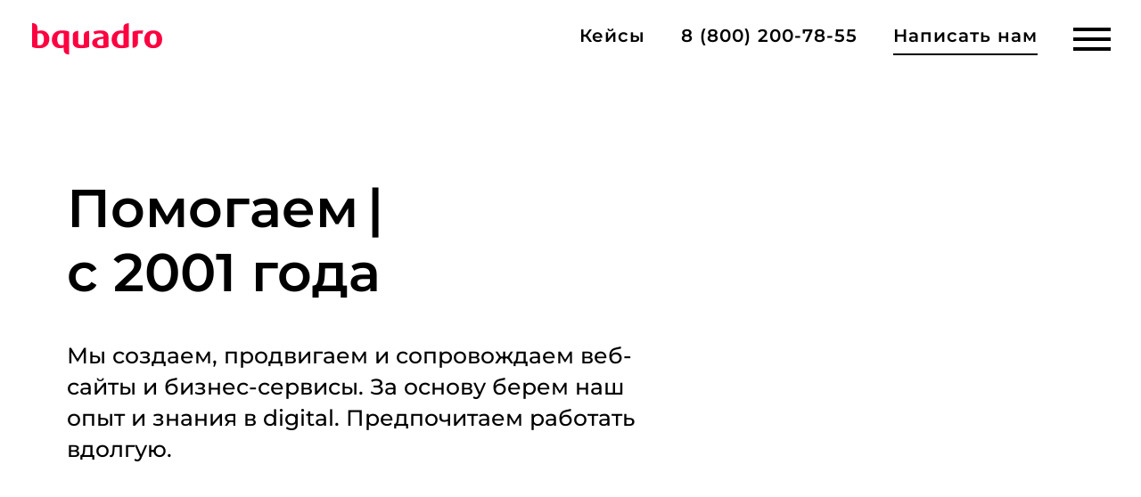

--- FILE ---
content_type: text/html; charset=UTF-8
request_url: https://bquadro.ru/services/
body_size: 18752
content:
<!DOCTYPE html>
<html lang="ru-RU">
<head>
        <link rel="preconnect" href="https://www.googletagmanager.com">
    <link rel="preconnect" href="https://mc.yandex.ru" crossorigin>
    <link rel="preconnect" href="https://vk.com" crossorigin>
    <link rel="preconnect" href="https://cloud.roistat.com" crossorigin>
    <title>Услуги агентства | Интернет-агентство «Би-Квадро»</title>
    <meta http-equiv="X-UA-Compatible" content="IE=edge">
    <meta name="cmsmagazine" content="cf4f03a6602f60790197ac6e5f1e2da0">
    <meta name="viewport" content="width=device-width, initial-scale=1, maximum-scale=1">
    <meta name="yandex-verification" content="02f39a2de04cc0bc">
    <link rel="apple-touch-icon" sizes="180x180" href="/local/templates/main/images/favicon/apple-touch-icon.png?v=2">
    <link rel="icon" type="image/png" sizes="32x32" href="/local/templates/main/images/favicon/favicon-32x32.png?v=2">
    <link rel="icon" type="image/png" sizes="16x16" href="/local/templates/main/images/favicon/favicon-16x16.png?v=2">
    <link rel="manifest" href="/manifest.json">
        <link rel="shortcut icon" href="/local/templates/main/images/favicon/favicon.ico?v=2">
    <meta name="msapplication-TileColor" content="#2b5797">
    <meta name="theme-color" content="#ffffff">
    <meta http-equiv="Content-Type" content="text/html; charset=UTF-8" />
<meta name="robots" content="index, follow" />
<meta name="description" content="Услуги интернет-агентства Bquadro: создание, продвижение и поддержка сайтов, готовые решения, разработка программного обеспечения и графический дизайн." />
<script data-skip-moving="true">(function(w, d) {var v = w.frameCacheVars = {"CACHE_MODE":"HTMLCACHE","storageBlocks":[],"dynamicBlocks":{"LkGdQn":"e233ed95b566","XEVOpk":"961ed125d8f1","g8taYv":"961ed125d8f1","rIpOz9":"82925855f15a","NMQc3w":"d2c7107c0ed1"},"AUTO_UPDATE":true,"AUTO_UPDATE_TTL":0,"version":2};var inv = false;if (v.AUTO_UPDATE === false){if (v.AUTO_UPDATE_TTL && v.AUTO_UPDATE_TTL > 0){var lm = Date.parse(d.lastModified);if (!isNaN(lm)){var td = new Date().getTime();if ((lm + v.AUTO_UPDATE_TTL * 1000) >= td){w.frameRequestStart = false;w.preventAutoUpdate = true;return;}inv = true;}}else{w.frameRequestStart = false;w.preventAutoUpdate = true;return;}}var r = w.XMLHttpRequest ? new XMLHttpRequest() : (w.ActiveXObject ? new w.ActiveXObject("Microsoft.XMLHTTP") : null);if (!r) { return; }w.frameRequestStart = true;var m = v.CACHE_MODE; var l = w.location; var x = new Date().getTime();var q = "?bxrand=" + x + (l.search.length > 0 ? "&" + l.search.substring(1) : "");var u = l.protocol + "//" + l.host + l.pathname + q;r.open("GET", u, true);r.setRequestHeader("BX-ACTION-TYPE", "get_dynamic");r.setRequestHeader("X-Bitrix-Composite", "get_dynamic");r.setRequestHeader("BX-CACHE-MODE", m);r.setRequestHeader("BX-CACHE-BLOCKS", v.dynamicBlocks ? JSON.stringify(v.dynamicBlocks) : "");if (inv){r.setRequestHeader("BX-INVALIDATE-CACHE", "Y");}try { r.setRequestHeader("BX-REF", d.referrer || "");} catch(e) {}if (m === "APPCACHE"){r.setRequestHeader("BX-APPCACHE-PARAMS", JSON.stringify(v.PARAMS));r.setRequestHeader("BX-APPCACHE-URL", v.PAGE_URL ? v.PAGE_URL : "");}r.onreadystatechange = function() {if (r.readyState != 4) { return; }var a = r.getResponseHeader("BX-RAND");var b = w.BX && w.BX.frameCache ? w.BX.frameCache : false;if (a != x || !((r.status >= 200 && r.status < 300) || r.status === 304 || r.status === 1223 || r.status === 0)){var f = {error:true, reason:a!=x?"bad_rand":"bad_status", url:u, xhr:r, status:r.status};if (w.BX && w.BX.ready && b){BX.ready(function() {setTimeout(function(){BX.onCustomEvent("onFrameDataRequestFail", [f]);}, 0);});}w.frameRequestFail = f;return;}if (b){b.onFrameDataReceived(r.responseText);if (!w.frameUpdateInvoked){b.update(false);}w.frameUpdateInvoked = true;}else{w.frameDataString = r.responseText;}};r.send();var p = w.performance;if (p && p.addEventListener && p.getEntries && p.setResourceTimingBufferSize){var e = 'resourcetimingbufferfull';var h = function() {if (w.BX && w.BX.frameCache && w.BX.frameCache.frameDataInserted){p.removeEventListener(e, h);}else {p.setResourceTimingBufferSize(p.getEntries().length + 50);}};p.addEventListener(e, h);}})(window, document);</script>
<script data-skip-moving="true">(function(w, d, n) {var cl = "bx-core";var ht = d.documentElement;var htc = ht ? ht.className : undefined;if (htc === undefined || htc.indexOf(cl) !== -1){return;}var ua = n.userAgent;if (/(iPad;)|(iPhone;)/i.test(ua)){cl += " bx-ios";}else if (/Windows/i.test(ua)){cl += ' bx-win';}else if (/Macintosh/i.test(ua)){cl += " bx-mac";}else if (/Linux/i.test(ua) && !/Android/i.test(ua)){cl += " bx-linux";}else if (/Android/i.test(ua)){cl += " bx-android";}cl += (/(ipad|iphone|android|mobile|touch)/i.test(ua) ? " bx-touch" : " bx-no-touch");cl += w.devicePixelRatio && w.devicePixelRatio >= 2? " bx-retina": " bx-no-retina";if (/AppleWebKit/.test(ua)){cl += " bx-chrome";}else if (/Opera/.test(ua)){cl += " bx-opera";}else if (/Firefox/.test(ua)){cl += " bx-firefox";}ht.className = htc ? htc + " " + cl : cl;})(window, document, navigator);</script>


<link href="/bitrix/js/bquadro/cookienoties/styles/style.css?17555954932041" type="text/css"  rel="stylesheet" />
<link href="/bitrix/js/bquadro/msginheader/styles/style.css?17442064041542" type="text/css"  rel="stylesheet" />
<link href="/bitrix/js/bquadro/fos/css/style.css?176248458624285" type="text/css"  rel="stylesheet" />
<link href="/bitrix/js/bquadro_setconstructor/public/lib/swiper-bundle.min.css?176052638917391" type="text/css"  rel="stylesheet" />
<link href="/bitrix/js/bquadro/pagetour/css/bundle.css?17641006734917" type="text/css"  rel="stylesheet" />
<link href="/bitrix/cache/css/s1/main/template_1c1eec9e0ed22f8adbfdbaeba9eb2191/template_1c1eec9e0ed22f8adbfdbaeba9eb2191_v1.css?1769173676384038" type="text/css"  data-template-style="true" rel="stylesheet" />







<script data-skip-moving="true">
(function(){
  window.onload = function() {
    if (window.__BQ_TOUR_BOOTED) return;
    window.__BQ_TOUR_BOOTED = true;

    var NONCE = "52db955fa17077764cb64a332c8d68fc";
    var SITEID = "s1";
    var URL = window.location.pathname + window.location.search;

    function loadExtAndInit(cfg) {
      if (window.BX && BX.Runtime && BX.Runtime.loadExtension) {
        BX.Runtime.loadExtension('bquadro.pagetour')
          .then(function(){
            if (window.BQTour && typeof window.BQTour.init === 'function') {
              window.BQTour.init(cfg);
            } else {
              console.error('bquadro.pagetour loaded, but window.BQTour.init not found');
            }
          })
          .catch(function(e){ console.error('BX.Runtime.loadExtension failed', e); });
      }
    }

    function askController() {
      if (window.BX && BX.ajax && typeof BX.ajax.runAction === 'function') {
        return BX.ajax.runAction(
          'bquadro:pagetour.Interface.Http.ComponentController.getTourForPage',
          { data: { siteId: SITEID, url: URL, nonce: NONCE, ctx: {}, debug: false } }
        ).then(function(res){ return res.data; });
      }
    }

    askController()
      .then(function(cfg){
        if(!cfg) return;
        loadExtAndInit(cfg);
      })
      .catch(function(e){ console.error('tour bootstrap failed', e); });
  }
})();
</script>



        <script data-skip-moving="true">(function (w, d, s, l, i) {
            w[l] = w[l] || [];
            w[l].push({
                'gtm.start':
                    new Date().getTime(), event: 'gtm.js'
            });
            var f = d.getElementsByTagName(s)[0],
                j = d.createElement(s), dl = l != 'dataLayer' ? '&l=' + l : '';
            j.async = true;
            j.src =
                'https://www.googletagmanager.com/gtm.js?id=' + i + dl;
            f.parentNode.insertBefore(j, f);
        })(window, document, 'script', 'dataLayer', 'GTM-KQQS36D');</script>
    <!-- BEGIN BITRIX24 WIDGET INTEGRATION WITH ROISTAT -->
    <script data-skip-moving="true"> (function (w, d, s, h) {
            w.roistatLanguage = '';
            var p = d.location.protocol == "https:" ? "https://" : "http://";
            var u = "/static/marketplace/Bitrix24Widget/script.js";
            var js =
                d.createElement(s);
            js.async = 1;
            js.src = p + h + u;
            var js2 =
                d.getElementsByTagName(s)[0];
            js2.parentNode.insertBefore(js, js2);
        })(window, document, 'script', 'cloud.roistat.com'); </script>
    <!-- END BITRIX24 WIDGET INTEGRATION WITH ROISTAT -->
    <meta property="og:url" content="https://bquadro.ru/services/ ">
    <meta property="og:type" content="website">
    <meta name="og:title" content='Услуги агентства'>
    <meta property="og:description" content="Услуги интернет-агентства Bquadro: создание, продвижение и поддержка сайтов, готовые решения, разработка программного обеспечения и графический дизайн.">
        <meta property="og:image" content="https://bquadro.ru/upload/logo.png">
    <meta name="twitter:title" content='Услуги агентства'>
        </head>
<body class=" inner-page">
<!-- Google Tag Manager (noscript) -->
<noscript><iframe src="https://www.googletagmanager.com/ns.html?id=GTM-KQQS36D" height="0" width="0" style="display:none;visibility:hidden"></iframe></noscript>
<!-- End Google Tag Manager (noscript) -->
<div class="wrapper ">
    <header class="">
        <div class="header">
            <div class="header__logo">
                                <a href="/">
                                    <svg xmlns="http://www.w3.org/2000/svg" class="header__logo-svg" width="100%" height="100%" viewBox="0 0 154 38" fill="none">
                        <path class="header__logo-b header__logo-wrd" d="M10.8851 8.70926C8.7692 8.70926 7.32005 9.08084 6.24454 9.49164V5.6644C6.26519 -0.596657 0 0.0164441 0 0.0164441V28.2149C1.56475 29.0737 4.42176 29.7033 8.3584 29.7033C16.0562 29.7033 20.3273 25.5829 20.3273 18.6324C20.3273 12.7223 16.4629 8.70926 10.8851 8.70926ZM8.69695 26.2869C7.58015 26.2869 6.79984 26.1341 6.24454 25.8761V12.4622C6.9877 12.1278 7.87535 11.9833 9.06439 11.9833C12.5944 11.9833 13.932 14.9517 13.932 18.9668C13.9341 23.3886 12.229 26.2869 8.69695 26.2869Z"/>
                        <path class="header__logo-q header__logo-wrd" d="M23.3721 19.7843C23.3721 25.7233 27.348 29.6311 32.9588 29.6311C34.8518 29.6311 36.4165 29.3317 37.492 28.8858V32.0752C37.492 37.1803 43.6953 37.172 43.6953 37.172V10.1192C42.0232 9.30172 39.1249 8.63495 35.3348 8.63495C26.7886 8.63701 23.3721 13.6141 23.3721 19.7843ZM37.492 25.7233C36.8562 26.0247 35.8592 26.2456 34.7444 26.2456C31.4704 26.2456 29.7612 23.7602 29.7612 19.3343C29.7612 14.543 31.5448 11.9028 35.0004 11.9028C36.0759 11.9028 36.8996 12.0927 37.492 12.3507V25.7233Z"/>
                        <path class="header__logo-u header__logo-wrd" d="M61.2337 13.9051V25.391C60.5256 25.6903 59.4109 25.9112 58.0381 25.9112C55.5465 25.9112 54.504 24.5735 54.504 22.9406V9.15102C54.504 9.15102 48.3214 9.19438 48.2285 13.9051V22.6062C48.2285 27.3232 51.3085 29.7033 57.8874 29.7033C62.1977 29.7033 65.544 29.0737 67.5113 28.2149V9.15309C67.5113 9.15309 61.3245 9.19644 61.2337 13.9051Z"/>
                        <path class="header__logo-a header__logo-wrd" d="M81.2616 8.63701C77.2858 8.63701 74.2058 9.49164 72.5688 10.1213L73.9044 13.3189C75.4279 12.6851 77.8803 12.1298 80.0705 12.1298C82.7087 12.1298 84.4593 12.8028 84.4593 15.0281V16.0314C77.2858 16.6238 71.1155 18.0379 71.1155 23.3494C71.1155 27.4367 74.5341 29.7033 81.2637 29.7033C85.2396 29.7033 88.4372 29.1088 90.3694 28.2149V15.9901C90.3673 10.6043 86.5339 8.63701 81.2616 8.63701ZM84.4593 26.0619C83.8235 26.3571 82.8615 26.5821 81.6353 26.5821C78.8092 26.5821 77.0587 25.5417 77.0587 23.1264C77.0587 19.7079 80.0705 18.9648 84.4593 18.554V26.0619Z"/>
                        <path class="header__logo-d header__logo-wrd" d="M108.234 4.12649V9.12006C107.419 8.93221 106.079 8.74642 104.557 8.74642C98.4264 8.74642 94.1533 12.8689 94.1533 19.3343C94.1533 26.1713 98.3872 29.7013 105.6 29.7013C109.572 29.7013 112.365 29.1439 114.478 28.2129V0.0990181C114.291 0.0990181 108.383 0.0948892 108.234 4.12649ZM108.234 25.6903C107.716 25.9483 106.785 26.1341 105.746 26.1341C102.101 26.1341 100.546 23.6487 100.546 19.0742C100.546 14.9166 102.179 11.9028 106.038 11.9028C106.855 11.9028 107.602 11.9812 108.232 12.1257V25.6903H108.234Z"/>
                        <path class="header__logo-r header__logo-wrd" d="M119.01 10.1192V29.1831H119.026C119.396 29.179 125.223 29.0716 125.26 23.6528C125.26 23.37 125.275 23.1244 125.289 22.8973V12.6108C126.52 12.0927 128.749 12.1278 130.458 12.6831L131.643 8.78358C131.012 8.7072 129.787 8.63494 128.784 8.63494C124.288 8.63701 121.311 9.19231 119.01 10.1192Z"/>
                        <path class="header__logo-o header__logo-wrd" d="M143.42 8.63701C136.513 8.63701 132.832 13.0567 132.832 19.1526C132.832 25.2444 136.513 29.7033 143.42 29.7033C150.334 29.7033 153.973 25.2444 153.973 19.1526C153.973 13.0546 150.334 8.63701 143.42 8.63701ZM143.42 25.8761C140.227 25.8761 139.221 22.792 139.221 19.1155C139.221 15.4348 140.189 12.2041 143.42 12.2041C146.649 12.2041 147.582 15.4327 147.582 19.1155C147.582 22.792 146.651 25.8761 143.42 25.8761Z"/>
                    </svg>
                                </a>
                            </div>
            <div class="header__right">
                <a href="/portfolio/" class="header__link click"><span>Кейсы</span></a>
                <div class="header__tel">
                    <a href="tel:88002007855">8 (800) 200-78-55</a>                </div>
                <div class="header__mail click popup-form" data-popup_name="header_mail">
                    <span>Написать нам</span>
                </div>
                <div class="header__burger click">
                    <span></span>
                </div>
            </div>
        </div>
            </header>
        <div class="ajax-form" data-href="/ajax/form_callback.php" data-goal="Lead" data-title="Оставьте заявку" data-popup_name="header_mail"></div>
            <div id="bxdynamic_LkGdQn_start" style="display:none"></div>    <div class="menu 44">
        <div id="glass3">
            <canvas id="canvas"></canvas>
        </div>
        <div class="menu__fones">
                                                                                                                                                                                                                                                                                                                                                                                                                                                                                                                                                                                                                                                                                                                                                                                                                                                                                                                                                                                                                            <div class="menu-fones__item menu-fones__item--contacts" data-id="21">
                        <div class="menu__main">
                            <div class="menu-fones__item-img">
                                                                                                                                                                                                                                                                                                                                                                <div class="menu-fones__item-img-item menu-fones__item-img-item--1 loader-img" data-load="/upload/iblock/photo_2020_12_28_20_57_40.jpg">
                                            <img src="/upload/iblock/photo_2020_12_28_20_57_40.jpg" loading="lazy" alt="">
                                        </div>
                                                                                                                                                                                    <div class="menu-fones__item-img-item menu-fones__item-img-item--3 loader-img" data-load="/upload/menu/menu_contact.jpg">
                                            <img src="/upload/menu/menu_contact.jpg" loading="lazy" alt="">
                                        </div>
                                                                                                                                                                                    <div class="menu-fones__item-img-item menu-fones__item-img-item--2 loader-img" data-load="/upload/menu/contact.jpg">
                                            <img src="/upload/menu/contact.jpg" loading="lazy" alt="">
                                        </div>
                                                                                                </div>
                        </div>
                    </div>
                                    </div>
        <div class="menu__top">
            <div class="menu-top__wrap">
                <div class="menu__logo">
                    <a href="/" class="click">
                        <img width="0" height="0" loading="lazy" src="/local/templates/main/images/svg/logo.svg" alt="" class="menu__logo-wt">
                        <img width="0" height="0" loading="lazy" src="/local/templates/main/images/svg/logo-black.svg" alt="" class="menu__logo-bl">
                    </a>
                </div>
                <div class="menu__close click"></div>
            </div>
        </div>
        <div class="menu__main">
            <div class="menu__inner">
                <div class="menu-bq__wrap">
                    <div class="menu-bq">
                        <div class="menu-bq__contacts">
                            <picture>
                                <source srcset="/upload/menu/contact.jpg" media="(max-width: 400px)">
                                <img width="0" height="0" class="menu-bq__contacts-img menu-bq__contacts-img--1" loading="lazy" src="/upload/menu/contact.jpg">
                            </picture>
                            <picture>
                                <source srcset="/upload/iblock/photo_2020_12_28_20_57_40.jpg" media="(max-width: 400px)">
                                <img width="0" height="0" class="menu-bq__contacts-img menu-bq__contacts-img--2" loading="lazy" src="/upload/iblock/photo_2020_12_28_20_57_40.jpg">
                            </picture>
                        </div>
                        <ul>
                                                                                                                                                                        <li data-lvl="1" data-id="0" class="menu-list__item  ">
                                            <div class="menu-bq__top">
                                                <a href="/portfolio/" class="menu-bq__parent click ">
                                                    Кейсы                                                </a>
                                                <div class="menu-bq__arrow click"></div>
                                            </div>
                                                                                        <ul>                                                                                                                                                                                                                                                                                                                        <li data-lvl="2">
                                                <a href="/portfolio/websites/" class="  click "
                                                   >
                                                    Сайты                                                </a>
                                            </li>
                                                                                                                                                                                                                                                                                                                                                                <li data-lvl="2">
                                                <a href="/portfolio/prodvizhenie/" class="  click "
                                                   >
                                                    Продвижение                                                </a>
                                            </li>
                                                                                                                                                                                                                                                                                                                                                                <li data-lvl="2">
                                                <a href="/portfolio/integratsiya/" class="  click "
                                                   >
                                                    Интеграция                                                </a>
                                            </li>
                                                                                                                                                                                                                                                                                                                                                                <li data-lvl="2">
                                                <a href="/portfolio/ai/" class="  click "
                                                   >
                                                    ИИ                                                </a>
                                            </li>
                                                                                                                                                                                                                                                                                                                                                                <li data-lvl="2">
                                                <a href="/portfolio/" class="  click "
                                                   >
                                                    Все проекты                                                </a>
                                            </li>
                                                                                                                                                                                                                                            </ul></li>                                                                                                                                            <li data-lvl="1" data-id="6" class="menu-list__item  menu-list__item--services">
                                            <div class="menu-bq__top">
                                                <a href="/services/" class="menu-bq__parent click selected">
                                                    Услуги                                                </a>
                                                <div class="menu-bq__arrow click"></div>
                                            </div>
                                                                                            <div class="menu-services js-menu-services">
                                                    <div class="menu-services__close js-menu-services-close"></div>
                                                    <div class="menu-services__wrap">
                                                        <a href="/services/" class="menu-services__title">Услуги</a>
                                                        <div class="menu-services__list">
                                                                                                                            <div class="menu-services__col">
                                                                                                                                            <div class="menu-services__item">
                                                                            <div class="menu-services-item__top">
                                                                                <a href="/services/razrabotka-ii/" class="menu-services-item__title">
                                                                                    Разработка ИИ                                                                                </a>
                                                                                                                                                                    <div class="menu-bq__arrow click"></div>
                                                                                                                                                            </div>
                                                                                                                                                            <div class="menu-services-item__bottom">
                                                                                    <div class="menu-services-item__links">
                                                                                                                                                                                    <a href="/services/razrabotka-ii/assistent-ai/">
                                                                                                AI-ассистент                                                                                            </a>
                                                                                                                                                                            </div>
                                                                                </div>
                                                                                                                                                    </div>
                                                                                                                                            <div class="menu-services__item">
                                                                            <div class="menu-services-item__top">
                                                                                <a href="/services/sozdanie-saytov/" class="menu-services-item__title">
                                                                                    Создание сайтов                                                                                </a>
                                                                                                                                                                    <div class="menu-bq__arrow click"></div>
                                                                                                                                                            </div>
                                                                                                                                                            <div class="menu-services-item__bottom">
                                                                                    <div class="menu-services-item__links">
                                                                                                                                                                                    <a href="/services/sozdanie-saytov/zastroyschiki/">
                                                                                                Застройщики                                                                                            </a>
                                                                                                                                                                                    <a href="/services/sozdanie-saytov/meditsinskie/">
                                                                                                Медицинские                                                                                            </a>
                                                                                                                                                                                    <a href="/services/sozdanie-saytov/gos/">
                                                                                                Гос. органы                                                                                            </a>
                                                                                                                                                                                    <a href="/services/sozdanie-saytov/korporativniy/">
                                                                                                Корпоративные                                                                                            </a>
                                                                                                                                                                                    <a href="/services/sozdanie-saytov/internet-magaziny/">
                                                                                                Интернет-магазины                                                                                            </a>
                                                                                                                                                                                    <a href="/services/sozdanie-saytov/1s-bitriks/">
                                                                                                1С‑Битрикс                                                                                            </a>
                                                                                                                                                                            </div>
                                                                                </div>
                                                                                                                                                    </div>
                                                                                                                                            <div class="menu-services__item">
                                                                            <div class="menu-services-item__top">
                                                                                <a href="/services/complex_marketing/" class="menu-services-item__title">
                                                                                    Продвижение                                                                                </a>
                                                                                                                                                                    <div class="menu-bq__arrow click"></div>
                                                                                                                                                            </div>
                                                                                                                                                            <div class="menu-services-item__bottom">
                                                                                    <div class="menu-services-item__links">
                                                                                                                                                                                    <a href="/services/complex_marketing/search-optimization/">
                                                                                                Поисковое продвижение                                                                                            </a>
                                                                                                                                                                                    <a href="/services/complex_marketing/audit/">
                                                                                                Аудиты                                                                                            </a>
                                                                                                                                                                                    <a href="/services/complex_marketing/kontekstnaya-reklama/">
                                                                                                Контекстная реклама                                                                                            </a>
                                                                                                                                                                                    <a href="/services/complex_marketing/geo-prodvizhenie/">
                                                                                                GEO-продвижение                                                                                            </a>
                                                                                                                                                                                    <a href="/services/complex_marketing/serm/">
                                                                                                SERM                                                                                            </a>
                                                                                                                                                                                    <a href="/services/complex_marketing/internet-marketing-dlya-zastroyshchikov/">
                                                                                                Интернет-маркетинг для застройщиков                                                                                            </a>
                                                                                                                                                                                    <a href="/services/complex_marketing/target/">
                                                                                                Таргетированная реклама                                                                                            </a>
                                                                                                                                                                                    <a href="/services/complex_marketing/web-analitika/">
                                                                                                Веб-аналитика                                                                                            </a>
                                                                                                                                                                                    <a href="/services/complex_marketing/marketplaces/">
                                                                                                Ведение маркетплейсов                                                                                            </a>
                                                                                                                                                                            </div>
                                                                                </div>
                                                                                                                                                    </div>
                                                                                                                                    </div>
                                                                                                                            <div class="menu-services__col">
                                                                                                                                            <div class="menu-services__item">
                                                                            <div class="menu-services-item__top">
                                                                                <a href="/services/razrabotka-programmnogo-obespecheniya/" class="menu-services-item__title">
                                                                                    Web-приложения и корпоративные порталы                                                                                </a>
                                                                                                                                                                    <div class="menu-bq__arrow click"></div>
                                                                                                                                                            </div>
                                                                                                                                                            <div class="menu-services-item__bottom">
                                                                                    <div class="menu-services-item__links">
                                                                                                                                                                                    <a href="/services/razrabotka-programmnogo-obespecheniya/lichnyy-kabinet/">
                                                                                                Личный кабинет                                                                                            </a>
                                                                                                                                                                                    <a href="/services/razrabotka-programmnogo-obespecheniya/korporativnyy-portal-bitriks/">
                                                                                                Корпоративный портал                                                                                            </a>
                                                                                                                                                                            </div>
                                                                                </div>
                                                                                                                                                    </div>
                                                                                                                                            <div class="menu-services__item">
                                                                            <div class="menu-services-item__top">
                                                                                <a href="/services/podderzhka-saytov/" class="menu-services-item__title">
                                                                                    Техподдержка и развитие                                                                                </a>
                                                                                                                                                                    <div class="menu-bq__arrow click"></div>
                                                                                                                                                            </div>
                                                                                                                                                            <div class="menu-services-item__bottom">
                                                                                    <div class="menu-services-item__links">
                                                                                                                                                                                    <a href="/services/podderzhka-saytov/administrirovanie-servera/">
                                                                                                Системное администрирование сервера                                                                                            </a>
                                                                                                                                                                            </div>
                                                                                </div>
                                                                                                                                                    </div>
                                                                                                                                            <div class="menu-services__item">
                                                                            <div class="menu-services-item__top">
                                                                                <a href="/services/bitriks-24/" class="menu-services-item__title">
                                                                                    Битрикс 24                                                                                </a>
                                                                                                                                                                    <div class="menu-bq__arrow click"></div>
                                                                                                                                                            </div>
                                                                                                                                                            <div class="menu-services-item__bottom">
                                                                                    <div class="menu-services-item__links">
                                                                                                                                                                                    <a href="/services/bitriks-24/tekhpodderzhka-bitriks24/">
                                                                                                Техподдержка Битрикс24                                                                                            </a>
                                                                                                                                                                                    <a href="/services/bitriks-24/tarify-bitriks24/">
                                                                                                Тарифы Битрикс24                                                                                            </a>
                                                                                                                                                                            </div>
                                                                                </div>
                                                                                                                                                    </div>
                                                                                                                                    </div>
                                                                                                                    </div>
                                                    </div>
                                                </div>
                                                                                                                                                                                                                                                                                                                                                                    <li data-lvl="1" data-id="7" class="menu-list__item  ">
                                            <div class="menu-bq__top">
                                                <a href="/services/gotovye-resheniya/" class="menu-bq__parent click ">
                                                    Решения                                                </a>
                                                <div class="menu-bq__arrow click"></div>
                                            </div>
                                                                                        <ul>                                                                                                                                                                                                                                                                                                                        <li data-lvl="2">
                                                <a href="/services/gotovye-resheniya/integratsiya/it-infrastruktura-dlya-zastroyshchikov/" class="  click "
                                                   >
                                                    IT-инфраструктура для застройщиков                                                </a>
                                            </li>
                                                                                                                                                                                                                                                                                                                                                                <li data-lvl="2">
                                                <a href="/services/gotovye-resheniya/integratsiya/reshenie-dlya-sportivnykh-kompleksov/" class="  click "
                                                   >
                                                    Решение для спортивных комплексов                                                </a>
                                            </li>
                                                                                                                                                                                                                                                                                                                                                                <li data-lvl="2">
                                                <a href="/services/gotovye-resheniya/e-commerce/marketpleys/" class="  click "
                                                   >
                                                    Готовый интернет-магазин на базе 1C-Битрикс                                                </a>
                                            </li>
                                                                                                                                                                                                                                                                                                                                                                <li data-lvl="2">
                                                <a href="/services/gotovye-resheniya/events/servis-rozygrysha-prizov-na-meropriyatiyakh-event-bq/" class="  click "
                                                   >
                                                    Сервис розыгрыша призов на мероприятиях Event.Bq                                                </a>
                                            </li>
                                                                                                                                                                                                                                                                                                                                                                <li data-lvl="2">
                                                <a href="/services/gotovye-resheniya/dop-servisy/user-agent-checker/" class="  click "
                                                   >
                                                    Сервис проверки доступности сайта                                                </a>
                                            </li>
                                                                                                                                                                                                                                            </ul></li>                                                                                                                                            <li data-lvl="1" data-id="13" class="menu-list__item  ">
                                            <div class="menu-bq__top">
                                                <a href="/agency/" class="menu-bq__parent click ">
                                                    О компании                                                </a>
                                                <div class="menu-bq__arrow click"></div>
                                            </div>
                                                                                        <ul>                                                                                                                                                                                                                                                                                                                        <li data-lvl="2">
                                                <a href="/agency/#about_client" class="  click "
                                                   >
                                                    Клиенты                                                </a>
                                            </li>
                                                                                                                                                                                                                                                                                                                                                                <li data-lvl="2">
                                                <a href="/agency/#about_awards" class="  click "
                                                   >
                                                    Премии                                                </a>
                                            </li>
                                                                                                                                                                                                                                                                                                                                                                <li data-lvl="2">
                                                <a href="/agency/#about_reviews" class="  click "
                                                   >
                                                    Отзывы                                                </a>
                                            </li>
                                                                                                                                                                                                                                                                                                                                                                <li data-lvl="2">
                                                <a href="/agency/#about_events" class="  click "
                                                   >
                                                    Мероприятия                                                </a>
                                            </li>
                                                                                                                                                                                                                                                                                                                                                                <li data-lvl="2">
                                                <a href="/agency/news/" class="  click "
                                                   >
                                                    Блог                                                </a>
                                            </li>
                                                                                                                                                                                                                                                                                                                                                                <li data-lvl="2">
                                                <a href="/agency/vacancy/" class="  click "
                                                   >
                                                    Вакансии                                                </a>
                                            </li>
                                                                                                                                                                                                                                            </ul></li>                                                                                                                                                                                        <li data-lvl="1" data-id="20" class="menu-list__item">
                                                <a href="https://store.bquadro.ru/" class="  click "
                                                    target="_blank">
                                                    Магазин                                                </a>
                                            </li>
                                                                                                                                                                                                                                                                                                                                                                <li data-lvl="1" data-id="21" class="menu-list__item">
                                                <a href="/contacts/" class="  click "
                                                    >
                                                    Контакты                                                </a>
                                            </li>
                                                                                                                                                                                                                            </ul>
                    </div>
                </div>
            </div>
        </div>
        <div class="menu__bottom">
            <div class="menu-bottom__wrap">
                                <div class="menu__soc">
			<a class="menu-soc__item menu-soc__item--vk" href="https://vk.com/bquadro" target="_blank"></a>
			<a class="menu-soc__item menu-soc__item--be" href="https://www.behance.net/bquadro/" target="_blank"></a>
			<a class="menu-soc__item menu-soc__item--tg" href="https://t.me/bquadro_agency" target="_blank"></a>
	</div>
                <div class="menu__contacts">
                    <a href="mailto:info@bquadro.ru">info@bquadro.ru</a>                    <a href="tel:88002007855">8 (800) 200-78-55</a>                </div>
                <div class="menu__address">
                    Санкт-Петербург, наб.&nbsp;р.&nbsp;Фонтанки, 132, лит.&nbsp;З<br>
<span id="hideJS_0">АККРЕДИТОВАННАЯ IT‑КОМПАНИЯ</span>                </div>
                <div class="menu__copy">
                    © «Bquadro»                    , 2001 - 2026                </div>
            </div>
        </div>
    </div>
<div id="bxdynamic_LkGdQn_end" style="display:none"></div>    <div class="wrapper-scroll wrapper-scroll inner" >
                <div class="content-bq">
                        <div class="content-bq__wrap">
                <div class="content services services-2" >                                
<div class="services-slider-wr">
	<div class="services-slider">
		<div class="swiper-wrapper">
			<h1 style="display: none;">Услуги</h1>
										<div class="services-slider__item services-slider__item--first swiper-slide">
	<div class="container">
		<div class="services__head section-head">
			<div class="services-head__title h1">
				<div class="services-head-title__row">
											Помогаем										<span id="ob_graph_2e11d9bb86ef18ee2b5b6a52f62a1ce6_281"></span>
				</div>
				с 2001 года			</div>
							<div class="services-head__description h4">
					Мы создаем, продвигаем и сопровождаем веб-сайты и бизнес-сервисы. За основу берем наш опыт и знания в digital. Предпочитаем работать вдолгую.				</div>
					</div>
	</div>
</div>
						
						
	<div class="services-slider__item swiper-slide services-slider__item--even"  >
		<div class="container">
			<div class="services-main__section">
				<div class="services-main-section__inner">
					<div class="services-main-section__left">		
						<div class="services-images-anim services-images-anim-1">
																							<img class="services-images-anim__img services-images-anim--0 loader-img" style="z-index: 1" data-load="/upload/uf/1ab/609c4tfqr3rvg8jusw3yockx0rg7n0yk/Frame-2087325959.png" data-speed="1" src="/upload/uf/1ab/609c4tfqr3rvg8jusw3yockx0rg7n0yk/Frame-2087325959.png" alt="">
																							<img class="services-images-anim__img services-images-anim--1 loader-img" style="z-index: 2" data-load="/upload/uf/a25/esbo5x8qh6mzysfi6wfakuc3bo1s2kk9/Frame-2087325959-_1_.png" data-speed="2" src="/upload/uf/a25/esbo5x8qh6mzysfi6wfakuc3bo1s2kk9/Frame-2087325959-_1_.png" alt="">
																							<img class="services-images-anim__img services-images-anim--2 loader-img" style="z-index: 3" data-load="/upload/uf/999/299tjks1kbln1sfnw2zp83dkc562zk9j/Frame-2087325959-_2_.png" data-speed="3" src="/upload/uf/999/299tjks1kbln1sfnw2zp83dkc562zk9j/Frame-2087325959-_2_.png" alt="">
																							<img class="services-images-anim__img services-images-anim--3 loader-img" style="z-index: 4" data-load="/upload/uf/da3/ukegmbiyg221100yf7acocnigzcw6kuy/Frame-2087325959-_3_.png" data-speed="4" src="/upload/uf/da3/ukegmbiyg221100yf7acocnigzcw6kuy/Frame-2087325959-_3_.png" alt="">
																							<img class="services-images-anim__img services-images-anim--4 loader-img" style="z-index: 5" data-load="/upload/uf/7df/nm28tfses421ahui8amzc1rm63yewh9e/Frame-2087325959-_4_.png" data-speed="5" src="/upload/uf/7df/nm28tfses421ahui8amzc1rm63yewh9e/Frame-2087325959-_4_.png" alt="">
																							<img class="services-images-anim__img services-images-anim--5 loader-img" style="z-index: 6" data-load="/upload/uf/7f4/crhgryzesi2yu4si3qfkpldigkajcmih/Frame-2087325959-_5_.png" data-speed="6" src="/upload/uf/7f4/crhgryzesi2yu4si3qfkpldigkajcmih/Frame-2087325959-_5_.png" alt="">
													</div>								
					</div>
					<div class="services-main-section__right">
						<a class="services-main-section__link cursor-detail" href="/services/razrabotka-ii/">
							<div class="services-main-section__title h1" 
								href="/services/razrabotka-ii/" 
								id="bx_3218110189_1025"
								>Разработка ИИ							</div>
							<div class="services-main-section__text">
								Разработка ИИ для бизнеса: готовые решения для снижения издержек на рутинные задачи за счет автоматизации и искусственного интеллекта.							</div>
						</a>
						<div class="services-main-section__tags">
														
																							 
								<a class="services-main-section-tags__item" href="/services/razrabotka-ii/assistent-ai/" id="bx_3218110189_6981">
									AI-ассистент								</a>
																					</div>
					</div>
				</div>
			</div>
		</div>
	</div>
				
	<div class="services-slider__item swiper-slide services-slider__item--odd"  >
		<div class="container">
			<div class="services-main__section">
				<div class="services-main-section__inner">
					<div class="services-main-section__left">		
						<div class="services-images-anim services-images-anim-2">
																							<img class="services-images-anim__img services-images-anim--0 loader-img" style="z-index: 1" data-load="/upload/uf/13c/serv_1_1.png" data-speed="4" src="/upload/uf/13c/serv_1_1.png" alt="">
																							<img class="services-images-anim__img services-images-anim--1 loader-img" style="z-index: 2" data-load="/upload/uf/587/serv_1_2.png" data-speed="3" src="/upload/uf/587/serv_1_2.png" alt="">
																							<img class="services-images-anim__img services-images-anim--2 loader-img" style="z-index: 3" data-load="/upload/uf/d28/serv_1_3.png" data-speed="2" src="/upload/uf/d28/serv_1_3.png" alt="">
													</div>								
					</div>
					<div class="services-main-section__right">
						<a class="services-main-section__link cursor-detail" href="/services/sozdanie-saytov/">
							<div class="services-main-section__title h1" 
								href="/services/sozdanie-saytov/" 
								id="bx_3218110189_67"
								>Создание сайтов							</div>
							<div class="services-main-section__text">
								Мы умеем и любим разрабатывать сайты разного уровня сложности и исходя из задач вашего бизнеса. При этом, красота и удобство сайта для нас играют важное значение. Разработчики, дизайнеры и маркетологи работают бок о бок на всех проекта. Это сильно помогает в достижении результата.							</div>
						</a>
						<div class="services-main-section__tags">
														
																							 
								<a class="services-main-section-tags__item" href="/services/sozdanie-saytov/gos/" id="bx_3218110189_2575">
									Гос. органы								</a>
																															 
								<a class="services-main-section-tags__item" href="/services/sozdanie-saytov/zastroyschiki/" id="bx_3218110189_3635">
									Застройщики								</a>
																																																																													 
								<a class="services-main-section-tags__item" href="/services/sozdanie-saytov/korporativniy/" id="bx_3218110189_4149">
									Корпоративные								</a>
																															 
								<a class="services-main-section-tags__item" href="/services/sozdanie-saytov/meditsinskie/" id="bx_3218110189_171">
									Медицинские								</a>
																															 
								<a class="services-main-section-tags__item" href="/services/sozdanie-saytov/1s-bitriks/" id="bx_3218110189_170">
									1С‑Битрикс								</a>
																															 
								<a class="services-main-section-tags__item" href="/services/sozdanie-saytov/internet-magaziny/" id="bx_3218110189_167">
									Интернет-магазины								</a>
																																												</div>
					</div>
				</div>
			</div>
		</div>
	</div>
				
	<div class="services-slider__item swiper-slide services-slider__item--even"  >
		<div class="container">
			<div class="services-main__section">
				<div class="services-main-section__inner">
					<div class="services-main-section__left">		
						<div class="services-images-anim services-images-anim-3">
																							<img class="services-images-anim__img services-images-anim--0 loader-img" style="z-index: 1" data-load="/upload/uf/cff/serv_2_1.png" data-speed="3" src="/upload/uf/cff/serv_2_1.png" alt="">
																							<img class="services-images-anim__img services-images-anim--1 loader-img" style="z-index: 2" data-load="/upload/uf/13d/serv_2_2.png" data-speed="7" src="/upload/uf/13d/serv_2_2.png" alt="">
																							<img class="services-images-anim__img services-images-anim--2 loader-img" style="z-index: 3" data-load="/upload/uf/44c/serv_2_3.png" data-speed="8" src="/upload/uf/44c/serv_2_3.png" alt="">
																							<img class="services-images-anim__img services-images-anim--3 loader-img" style="z-index: 4" data-load="/upload/uf/bae/serv_2_4.png" data-speed="6" src="/upload/uf/bae/serv_2_4.png" alt="">
																							<img class="services-images-anim__img services-images-anim--4 loader-img" style="z-index: 5" data-load="/upload/uf/28f/serv_2_5.png" data-speed="3" src="/upload/uf/28f/serv_2_5.png" alt="">
																							<img class="services-images-anim__img services-images-anim--5 loader-img" style="z-index: 6" data-load="/upload/uf/bef/serv_2_6.png" data-speed="2" src="/upload/uf/bef/serv_2_6.png" alt="">
																							<img class="services-images-anim__img services-images-anim--6 loader-img" style="z-index: 7" data-load="/upload/uf/6c0/serv_2_7.png" data-speed="7" src="/upload/uf/6c0/serv_2_7.png" alt="">
																							<img class="services-images-anim__img services-images-anim--7 loader-img" style="z-index: 8" data-load="/upload/uf/7bd/serv_2_8.png" data-speed="5" src="/upload/uf/7bd/serv_2_8.png" alt="">
													</div>								
					</div>
					<div class="services-main-section__right">
						<a class="services-main-section__link cursor-detail" href="/services/complex_marketing/">
							<div class="services-main-section__title h1" 
								href="/services/complex_marketing/" 
								id="bx_3218110189_68"
								>Продвижение							</div>
							<div class="services-main-section__text">
								Выстраиваем процесс таким образом, чтобы в максимально короткие сроки найти, привести и подружить целевую аудиторию с брендом клиента.							</div>
						</a>
						<div class="services-main-section__tags">
															 
								<a class="services-main-section-tags__item" href="/services/complex_marketing/search-optimization/">
									Поисковое продвижение								</a>
																							 
								<a class="services-main-section-tags__item" href="/services/complex_marketing/audit/">
									Аудиты								</a>
																							 
								<a class="services-main-section-tags__item" href="/services/complex_marketing/kontekstnaya-reklama/">
									Контекстная реклама								</a>
																						
																							 
								<a class="services-main-section-tags__item" href="/services/complex_marketing/geo-prodvizhenie/" id="bx_3218110189_7612">
									GEO-продвижение								</a>
																															 
								<a class="services-main-section-tags__item" href="/services/complex_marketing/serm/" id="bx_3218110189_4217">
									SERM								</a>
																															 
								<a class="services-main-section-tags__item" href="/services/complex_marketing/internet-marketing-dlya-zastroyshchikov/" id="bx_3218110189_2229">
									Интернет-маркетинг для застройщиков								</a>
																															 
								<a class="services-main-section-tags__item" href="/services/complex_marketing/target/" id="bx_3218110189_2363">
									Таргетированная реклама								</a>
																															 
								<a class="services-main-section-tags__item" href="/services/complex_marketing/web-analitika/" id="bx_3218110189_2420">
									Веб-аналитика								</a>
																															 
								<a class="services-main-section-tags__item" href="/services/complex_marketing/marketplaces/" id="bx_3218110189_6833">
									Ведение маркетплейсов								</a>
																					</div>
					</div>
				</div>
			</div>
		</div>
	</div>
				
	<div class="services-slider__item swiper-slide services-slider__item--odd"  >
		<div class="container">
			<div class="services-main__section">
				<div class="services-main-section__inner">
					<div class="services-main-section__left">		
						<div class="services-images-anim services-images-anim-4">
																							<img class="services-images-anim__img services-images-anim--0 loader-img" style="z-index: 1" data-load="/upload/uf/b57/serv_4_1.png" data-speed="6" src="/upload/uf/b57/serv_4_1.png" alt="">
																							<img class="services-images-anim__img services-images-anim--1 loader-img" style="z-index: 4" data-load="/upload/uf/40e/serv_4_4.png" data-speed="4" src="/upload/uf/40e/serv_4_4.png" alt="">
																							<img class="services-images-anim__img services-images-anim--2 loader-img" style="z-index: 6" data-load="/upload/uf/089/Group-2.png" data-speed="5" src="/upload/uf/089/Group-2.png" alt="">
																							<img class="services-images-anim__img services-images-anim--3 loader-img" style="z-index: 7" data-load="/upload/uf/fcc/serv_4_7.png" data-speed="7" src="/upload/uf/fcc/serv_4_7.png" alt="">
																							<img class="services-images-anim__img services-images-anim--4 loader-img" style="z-index: 8" data-load="/upload/uf/e96/serv_4_8.png" data-speed="3" src="/upload/uf/e96/serv_4_8.png" alt="">
																							<img class="services-images-anim__img services-images-anim--5 loader-img" style="z-index: 9" data-load="/upload/uf/55b/serv_4_9.png" data-speed="2" src="/upload/uf/55b/serv_4_9.png" alt="">
																							<img class="services-images-anim__img services-images-anim--6 loader-img" style="z-index: 2" data-load="/upload/uf/106/Group-1.png" data-speed="9" src="/upload/uf/106/Group-1.png" alt="">
													</div>								
					</div>
					<div class="services-main-section__right">
						<a class="services-main-section__link cursor-detail" href="/services/razrabotka-programmnogo-obespecheniya/">
							<div class="services-main-section__title h1" 
								href="/services/razrabotka-programmnogo-obespecheniya/" 
								id="bx_3218110189_71"
								>Web-приложения и корпоративные порталы							</div>
							<div class="services-main-section__text">
								В некоторых случаях для решения задачи требуется сложная интеграция или разработка ПО с нуля. И мы в этом также помогаем. Внимательно изучаем проблему, документацию, вместе с клиентом находим пути решения.							</div>
						</a>
						<div class="services-main-section__tags">
														
																							 
								<a class="services-main-section-tags__item" href="/services/razrabotka-programmnogo-obespecheniya/korporativnyy-portal-bitriks/" id="bx_3218110189_5738">
									Корпоративный портал								</a>
																															 
								<a class="services-main-section-tags__item" href="/services/razrabotka-programmnogo-obespecheniya/lichnyy-kabinet/" id="bx_3218110189_5340">
									Личный кабинет								</a>
																					</div>
					</div>
				</div>
			</div>
		</div>
	</div>
				
	<div class="services-slider__item swiper-slide services-slider__item--last services-slider__item--even"  >
		<div class="container">
			<div class="services-main__section">
				<div class="services-main-section__inner">
					<div class="services-main-section__left">		
						<div class="services-images-anim services-images-anim-5">
																							<img class="services-images-anim__img services-images-anim--0 loader-img" style="z-index: 1" data-load="/upload/uf/87d/serv_3_1.png" data-speed="2.5" src="/upload/uf/87d/serv_3_1.png" alt="">
																							<img class="services-images-anim__img services-images-anim--1 loader-img" style="z-index: 2" data-load="/upload/uf/e44/serv_3_2.png" data-speed="5" src="/upload/uf/e44/serv_3_2.png" alt="">
																							<img class="services-images-anim__img services-images-anim--2 loader-img" style="z-index: 3" data-load="/upload/uf/83e/serv_3_3.png" data-speed="4" src="/upload/uf/83e/serv_3_3.png" alt="">
																							<img class="services-images-anim__img services-images-anim--3 loader-img" style="z-index: 4" data-load="/upload/uf/e24/serv_3_4.png" data-speed="3" src="/upload/uf/e24/serv_3_4.png" alt="">
																							<img class="services-images-anim__img services-images-anim--4 loader-img" style="z-index: 5" data-load="/upload/uf/5ff/serv_3_5.png" data-speed="2" src="/upload/uf/5ff/serv_3_5.png" alt="">
													</div>								
					</div>
					<div class="services-main-section__right">
						<a class="services-main-section__link cursor-detail" href="/services/podderzhka-saytov/">
							<div class="services-main-section__title h1" 
								href="/services/podderzhka-saytov/" 
								id="bx_3218110189_69"
								>Техподдержка и развитие							</div>
							<div class="services-main-section__text">
								Включает в себя полноценное развитие проекта с маркетинговой и технической стороны. Над проектом работает группа специалистов с полным погружением в его специфику. Вместе с клиентом развиваем проект, делая его лучше.							</div>
						</a>
						<div class="services-main-section__tags">
														
																							 
								<a class="services-main-section-tags__item" href="/services/podderzhka-saytov/administrirovanie-servera/" id="bx_3218110189_6351">
									Системное администрирование сервера								</a>
																					</div>
					</div>
				</div>
			</div>
		</div>
	</div>
			</div>
	</div>
	
	<div class="services-slider__item services-slider__item-h"></div>
</div>

<div class="container">
		<div class="services__directions section__block anim-block">
	<div class=" h2 section__title section__title--full">
		Наши прочие направления
	</div>
	<div class="services-directions__wrap">
					<div class="services-directions__item" id="bx_1847241719_66">
				<a href="/services/bitriks-24/" data-a="/services/bitriks-24/" data-b="" class="services-directions__item-link cursor-detail">
					<div class="services-directions-item__title h4">
						Битрикс 24					</div>
					<div class="services-directions-item__text">Гибкая настройка под задачи и потребности конкретного бизнеса: воронки продаж, работа с лидами, настройка базовых отчётов, распределение прав и др.</div>				</a>
			</div>
						<div class="services-directions__item" id="bx_1847241719_72">
				<a href="/services/graficheskiy-dizayn/" data-a="/services/graficheskiy-dizayn/" data-b="" class="services-directions__item-link cursor-detail">
					<div class="services-directions-item__title h4">
						Графический дизайн					</div>
					<div class="services-directions-item__text">Работаем на стыке эстетики и функциональности. Уверены, дизайн должен быть не только красивым, но и решать бизнес-задачи.</div>				</a>
			</div>
						<div class="services-directions__item" id="bx_1847241719_73">
				<a href="/services/organizatsiya-udalennykh-rabochikh-mest/" data-a="/services/organizatsiya-udalennykh-rabochikh-mest/" data-b="" class="services-directions__item-link cursor-detail">
					<div class="services-directions-item__title h4">
						Организация удаленных рабочих мест					</div>
					<div class="services-directions-item__text">Грамотно и без потерь переносим работу компаний в онлайн-режим. Проверено весенним локдауном-2020.</div>				</a>
			</div>
				</div>
</div>
	
				                <div class="  section__block anim-block ">
                <div class="section__cite-full">
                    <div class="section-cite-full__left">
                        <div class="section-cite-full__text">
                            <p>
	 Мы не зацикливаемся на отдельных услугах. Наша главная задача — помочь клиенту, и мы стараемся сделать это максимально качественно, используя все доступные нам инструменты.
</p>                        </div>
                        <div class="section-cite-full__author h4">
                                                            <div
                                        class="section-cite-full__img"
                                        style="background-image: url(/upload/iblock/9d0/section-cite.png);">
                                </div>
                                                        <div class="section-cite-full__cont">
                                Василий Вишняков, основатель Bquadro                            </div>
                        </div>
                    </div>
                    <div class="section-cite-full__right">
                                                    <div class="section-cite-full__photo">
                                                                <img src="/upload/iblock/9d0/section-cite.png" alt="">
                            </div>
                                            </div>
                </div>
            </div>
                    <div class="section__block--major  section__block anim-block services__offer">
			<a class="h2 section__title section__title--link section__title--full inversion" href="/services/gotovye-resheniya/">Готовые решения от Bquadro</a>
	
			<div class="section__right h4 ">
			С 2001 года мы решили сотни бизнес-задач. На основе своего опыта собрали готовые инструменты для быстрого запуска проектов. В них уже входят необходимые модули, блоки с типовой структурой и контентом.		</div>
		
	<div class="services-offer__wrap">
								<div class="services-offer__item detect-in-viewport" id="bx_651765591_1768">
				<div class="services-offer__item-in">
										<div class="services-offer__item-fone" style="background: #5c43e9;" ></div>
					
					<a href="/services/gotovye-resheniya/integratsiya/it-infrastruktura-dlya-zastroyshchikov/" class="services-offer__cont cursor-detail" style="color: #ffffff">	
						<div class="services-offer-item__title h2" style="color: #ffffff">
							IT-инфраструктура для застройщиков						</div>
													<div class="services-offer-item__text">
								Единая система, в которой собраны: аналитика, отчеты, CRM, 1C, биллинговые системы, Profitbase, Яндекс.Недвижимость, ЦИАН и многое другое.							</div>
																			<div class="services-offer__img" style="background-image: url(/upload/iblock/4e8/infrastr_0-_1_.png);"></div>
											</a>
				</div>
			</div>
								<div class="services-offer__item detect-in-viewport" id="bx_651765591_894">
				<div class="services-offer__item-in">
										<div class="services-offer__item-fone" style="background: #7be0be;" ></div>
					
					<a href="/services/gotovye-resheniya/integratsiya/reshenie-dlya-sportivnykh-kompleksov/" class="services-offer__cont cursor-detail" style="color: #000000">	
						<div class="services-offer-item__title h2" style="color: #000000">
							Решение для спортивных комплексов						</div>
													<div class="services-offer-item__text">
								Полноценная E-commerce платформа на основе Colosseo и кастомных интеграций: многофункциональный личный кабинет, управление событиями, системы оплаты и другое.							</div>
																			<div class="services-offer__img" style="background-image: url(/upload/resize_cache/iblock/292/590_400_2/Image2_2.png);"></div>
											</a>
				</div>
			</div>
								<div class="services-offer__item detect-in-viewport" id="bx_651765591_902">
				<div class="services-offer__item-in">
										<div class="services-offer__item-fone" style="background: #ebebeb;" ></div>
					
					<a href="/services/gotovye-resheniya/e-commerce/marketpleys/" class="services-offer__cont cursor-detail" style="color: #000000">	
						<div class="services-offer-item__title h2" style="color: #000000">
							Готовый интернет-магазин на базе 1C-Битрикс						</div>
													<div class="services-offer-item__text">
								Современный адаптивный дизайн, удобная система «умного поиска», личный кабинет, каталог, категории, карточки товаров, фильтры и др.							</div>
																			<div class="services-offer__img" style="background-image: url(/upload/resize_cache/iblock/b3f/590_400_2/Image3.png);"></div>
											</a>
				</div>
			</div>
								<div class="services-offer__item detect-in-viewport" id="bx_651765591_908">
				<div class="services-offer__item-in">
										<div class="services-offer__item-fone" style="background: #020202;" ></div>
					
					<a href="/services/gotovye-resheniya/events/servis-rozygrysha-prizov-na-meropriyatiyakh-event-bq/" class="services-offer__cont cursor-detail" style="color: #ffffff">	
						<div class="services-offer-item__title h2" style="color: #ffffff">
							Сервис розыгрыша призов на мероприятиях Event.Bq						</div>
													<div class="services-offer-item__text">
								Регистрация участников, рассылка уведомлений, контроль и учёт выдачи призов, брендирование.							</div>
																			<div class="services-offer__img" style="background-image: url(/upload/resize_cache/iblock/3b4/590_400_2/Image4.png);"></div>
											</a>
				</div>
			</div>
			</div>
</div>
                            <div class="section__block--major  section__block anim-block">
                <div class="services__focus inversion">
                                            <h2 class=" section__title section__title--full h2">
                            Главное в процессе работы:                        </h2>
                                                                                            <div class="services-focus__row">
                                <div class="services-focus__col h4 services-focus__col--title">
                                    Команда                                </div>
                                <div class="services-focus__col">
                                    Над каждым проектом, будь то разработка сайта или запуск рекламной кампании, трудится проектная команда. В нее по умолчанию входят маркетологи, дизайнеры, разработчики, аналитики и персональный менеджер проекта. При необходимости, привлекаем специалистов других направлений. Такой подход позволяет нам достигать результатов в кратчайшие сроки и развивать проект максимально эффективно.                                </div>
                            </div>
                                                    <div class="services-focus__row">
                                <div class="services-focus__col h4 services-focus__col--title">
                                    Аналитика & Стратегия                                </div>
                                <div class="services-focus__col">
                                    Это первое, что мы начинаем делать при работе над любым проектом. По нашему мнению, без глубокой аналитики и проработанной стратегии невозможна качественная реализация проекта. Причем, подключаем аналитиков сразу, при первом знакомстве с проектом. Практика показывает, что такой подход увеличивает скорость достижения результатов.                                </div>
                            </div>
                                                    <div class="services-focus__row">
                                <div class="services-focus__col h4 services-focus__col--title">
                                    Маркетинг                                </div>
                                <div class="services-focus__col">
                                    Каким бы многоступенчатым и глубоким не был процесс работы над проектом, мы помним — бизнесу нужны продажи. Именно поэтому много времени уделяем маркетинговой составляющей проекта. Это проявляется абсолютно во всем, вне зависимости какую услугу оказываем на данный момент.                                </div>
                            </div>
                                                    <div class="services-focus__row">
                                <div class="services-focus__col h4 services-focus__col--title">
                                    Инициативность                                </div>
                                <div class="services-focus__col">
                                    Логичное продолжение предыдущих пунктов. Если мы видим проблему, то обязательно предлагаем ее решение. Не важно, прописано это в техническом задании, договоре или нет. Мы понимаем, что бизнес-успех клиентов в наших же интересах, поэтому прилагаем все усилия для его достижения.                                </div>
                            </div>
                                                            </div>
            </div>
                    	
		
	<div class="ajax-form" data-href="/ajax/form_question_last.php" data-goal="Question"></div>

<!-- end container -->
</div>                                        <!-- end content -->
                    </div>                                    </div>
                            </div>
                                                                        <footer class=" footer 444 ">
    <div class="container">
        <div class="footer">
            			<div class="footer-logo footer-logo--adap">
				<a href="/" class="click">
					<img width="120" height="30" src="/local/templates/main/images/svg/logo.svg" alt=""  loading="lazy">
				</a>
			</div>
			<div class="footer__middle">
				<div class="footer__col">
					<div class="footer-logo">
						<a href="/" class="click">
							<img width="120" height="30" src="/local/templates/main/images/svg/logo.svg" alt=""  loading="lazy">
						</a>
					</div>
					<div class="footer-info">
						<div class="footer-info-list footer-address">
							Санкт-Петербург, наб.&nbsp;р.&nbsp;Фонтанки, 132, лит.&nbsp;З<br>						</div>
						<div class="footer-info-list footer-mail">
							<a href="mailto:info@bquadro.ru">info@bquadro.ru</a>						</div>
						<div class="footer-info-list footer-phone">
							<a href="tel:88002007855">8 (800) 200-78-55</a>						</div>
					</div>
					
				</div>
				

				<div class="footer__menu">
					<div class="footer-menu__col">
						
						<div id="bxdynamic_rIpOz9_start" style="display:none"></div>

	<a class="click" href="/portfolio/">Кейсы</a>
	<a class="click" href="/services/">Услуги</a>
	<a class="click" href="/services/gotovye-resheniya/">Решения</a>
	<a class="click" href="/agency/">О компании</a>
	<a class="click" href="/agency/vacancy/">Вакансии</a>
	<a class="click" href="/contacts/">Контакты</a>
	<a class="click" href="https://store.bquadro.ru/">Магазин</a>
<div id="bxdynamic_rIpOz9_end" style="display:none"></div> 
                
					</div>
					<div class="footer-menu__col">
						<a href="" class="click">
							Услуги
						</a>
						<div id="bxdynamic_NMQc3w_start" style="display:none"></div>
	<a class="footer-menu__lvl2 click" href="/services/razrabotka-ii/">Разработка ИИ</a>
	<a class="footer-menu__lvl2 click" href="/services/sozdanie-saytov/">Создание сайтов</a>
	<a class="footer-menu__lvl2 click" href="/services/complex_marketing/">Продвижение</a>
	<a class="footer-menu__lvl2 click" href="/services/razrabotka-programmnogo-obespecheniya/">Web-приложения и корпоративные порталы</a>
	<a class="footer-menu__lvl2 click" href="/services/podderzhka-saytov/">Техподдержка и развитие</a>
	<a class="footer-menu__lvl2 click" href="/services/gotovye-resheniya/">Готовые решения</a>
	<a class="footer-menu__lvl2 click" href="/services/bitriks-24/">Битрикс 24</a>
	<a class="footer-menu__lvl2 click" href="/services/graficheskiy-dizayn/">Графический дизайн</a>
	<a class="footer-menu__lvl2 click" href="/services/organizatsiya-udalennykh-rabochikh-mest/">Организация удаленных рабочих мест</a>
	<a class="footer-menu__lvl2 click" href="/services/strategiya/">Стратегия</a>
<div id="bxdynamic_NMQc3w_end" style="display:none"></div> 
					</div>
				</div>

				<div class="footer__part">
					<div class="footer-part__title">
						Наши партнеры
					</div>
					<div class="footer-part__wrap">
						<div class="footer-part__item">
							<img loading="lazy" width="0" height="0" src="/local/templates/main/img/raek.svg" alt="">
						</div>
						<div class="footer-part__item">
							<img loading="lazy" width="0" height="0" src="/local/templates/main/img/arda.svg" alt="">
						</div>
						<div class="footer-part__item footer-part__item--1c">
							<img loading="lazy" width="0" height="0" src="/local/templates/main/img/1c.svg" alt="">
						</div>
					</div>
					
				</div>

				
			</div>
			
			
	        			<div class="footer__bottom-bq footer__bottom-bq--1">
				<div class="footer-info-list">
					<span id="hideJS_3">АККРЕДИТОВАННАЯ IT‑КОМПАНИЯ</span>					<div><a class="click" href="/rekvizity/">Реквизиты</a></div>
				</div>
				<div class="footer__soc">
			<a class="footer-soc__vk click click" href="https://vk.com/bquadro" target="_blank"></a>
			<a class="footer-soc__be click click" href="https://www.behance.net/bquadro/" target="_blank"></a>
			<a class="footer-soc__tg click click" href="https://t.me/bquadro_agency" target="_blank"></a>
	</div>
			</div>
			<div class="footer__bottom-bq">
				<div class="footer__info">
					Информация, размещенная на сайте, не является публичной офертой. <br>Актуальную информацию о ценах и предложениях уточняйте в отделе продаж.
				</div>
				<div class="footer__subcol">
					<a href="/sitemap/">Карта сайта</a>
					<a href="/privacy_policy/" class="footer__pol">
						Политика конфиденциальности
					</a>
				</div>
				<div class="footer__copy">
					© Интернет-агентство «Bquadro», 2001 - 2026				</div>
			</div>

		</div>
	</div>		
</footer>                                            </div>     </div>     <div id="cursor"></div>
    <div id="toTop"></div>

<script>if(!window.BX)window.BX={};if(!window.BX.message)window.BX.message=function(mess){if(typeof mess==='object'){for(let i in mess) {BX.message[i]=mess[i];} return true;}};</script>
<script>(window.BX||top.BX).message({"JS_CORE_LOADING":"Загрузка...","JS_CORE_NO_DATA":"- Нет данных -","JS_CORE_WINDOW_CLOSE":"Закрыть","JS_CORE_WINDOW_EXPAND":"Развернуть","JS_CORE_WINDOW_NARROW":"Свернуть в окно","JS_CORE_WINDOW_SAVE":"Сохранить","JS_CORE_WINDOW_CANCEL":"Отменить","JS_CORE_WINDOW_CONTINUE":"Продолжить","JS_CORE_H":"ч","JS_CORE_M":"м","JS_CORE_S":"с","JSADM_AI_HIDE_EXTRA":"Скрыть лишние","JSADM_AI_ALL_NOTIF":"Показать все","JSADM_AUTH_REQ":"Требуется авторизация!","JS_CORE_WINDOW_AUTH":"Войти","JS_CORE_IMAGE_FULL":"Полный размер"});</script><script src="/bitrix/js/main/core/core.min.js?1754552455229643"></script><script>BX.Runtime.registerExtension({"name":"main.core","namespace":"BX","loaded":true});</script>
<script>BX.setJSList(["\/bitrix\/js\/main\/core\/core_ajax.js","\/bitrix\/js\/main\/core\/core_promise.js","\/bitrix\/js\/main\/polyfill\/promise\/js\/promise.js","\/bitrix\/js\/main\/loadext\/loadext.js","\/bitrix\/js\/main\/loadext\/extension.js","\/bitrix\/js\/main\/polyfill\/promise\/js\/promise.js","\/bitrix\/js\/main\/polyfill\/find\/js\/find.js","\/bitrix\/js\/main\/polyfill\/includes\/js\/includes.js","\/bitrix\/js\/main\/polyfill\/matches\/js\/matches.js","\/bitrix\/js\/ui\/polyfill\/closest\/js\/closest.js","\/bitrix\/js\/main\/polyfill\/fill\/main.polyfill.fill.js","\/bitrix\/js\/main\/polyfill\/find\/js\/find.js","\/bitrix\/js\/main\/polyfill\/matches\/js\/matches.js","\/bitrix\/js\/main\/polyfill\/core\/dist\/polyfill.bundle.js","\/bitrix\/js\/main\/core\/core.js","\/bitrix\/js\/main\/polyfill\/intersectionobserver\/js\/intersectionobserver.js","\/bitrix\/js\/main\/lazyload\/dist\/lazyload.bundle.js","\/bitrix\/js\/main\/polyfill\/core\/dist\/polyfill.bundle.js","\/bitrix\/js\/main\/parambag\/dist\/parambag.bundle.js"]);
</script>
<script>BX.Runtime.registerExtension({"name":"jquery","namespace":"window","loaded":true});</script>
<script>BX.Runtime.registerExtension({"name":"bquadro.cookienoties","namespace":"window","loaded":true});</script>
<script>BX.Runtime.registerExtension({"name":"bquadro.msginheader","namespace":"window","loaded":true});</script>
<script>BX.Runtime.registerExtension({"name":"ui.dexie","namespace":"BX.DexieExport","loaded":true});</script>
<script>BX.Runtime.registerExtension({"name":"ls","namespace":"window","loaded":true});</script>
<script>BX.Runtime.registerExtension({"name":"fx","namespace":"window","loaded":true});</script>
<script>BX.Runtime.registerExtension({"name":"fc","namespace":"window","loaded":true});</script>
<script>BX.Runtime.registerExtension({"name":"bquadro.fos","namespace":"window","loaded":true});</script>
<script>BX.Runtime.registerExtension({"name":"bquadro_setconstructor.public","namespace":"window","loaded":true});</script>
<script>BX.Runtime.registerExtension({"name":"jquery3","namespace":"window","loaded":true});</script>
<script>BX.Runtime.registerExtension({"name":"detect","namespace":"window","loaded":true});</script>
<script>BX.Runtime.registerExtension({"name":"maskedinput","namespace":"window","loaded":true});</script>
<script>BX.Runtime.registerExtension({"name":"fancybox3","namespace":"window","loaded":true});</script>
<script>BX.Runtime.registerExtension({"name":"scrollbar","namespace":"window","loaded":true});</script>
<script>BX.Runtime.registerExtension({"name":"formstyler","namespace":"window","loaded":true});</script>
<script>BX.Runtime.registerExtension({"name":"formstyler_theme","namespace":"window","loaded":true});</script>
<script>BX.Runtime.registerExtension({"name":"swiper","namespace":"window","loaded":true});</script>
<script>BX.Runtime.registerExtension({"name":"gsap","namespace":"window","loaded":true});</script>
<script>BX.Runtime.registerExtension({"name":"TimelineMax","namespace":"window","loaded":true});</script>
<script>BX.Runtime.registerExtension({"name":"ScrollTrigger","namespace":"window","loaded":true});</script>
<script>BX.Runtime.registerExtension({"name":"form","namespace":"window","loaded":true});</script>
<script>BX.Runtime.registerExtension({"name":"aos","namespace":"window","loaded":true});</script>
<script>BX.Runtime.registerExtension({"name":"amcharts_core","namespace":"window","loaded":true});</script>
<script>BX.Runtime.registerExtension({"name":"amcharts_charts","namespace":"window","loaded":true});</script>
<script>BX.Runtime.registerExtension({"name":"amcharts_ru_RU","namespace":"window","loaded":true});</script>
<script>BX.Runtime.registerExtension({"name":"amcharts_spiritedaway","namespace":"window","loaded":true});</script>
<script>BX.Runtime.registerExtension({"name":"amcharts_animated","namespace":"window","loaded":true});</script>
<script>BX.Runtime.registerExtension({"name":"bqgraph","namespace":"window","loaded":true});</script>
<script>BX.Runtime.registerExtension({"name":"bquadro.pagetour","namespace":"window","loaded":true});</script>
<script>(window.BX||top.BX).message({"LANGUAGE_ID":"ru","FORMAT_DATE":"DD.MM.YYYY","FORMAT_DATETIME":"DD.MM.YYYY HH:MI:SS","COOKIE_PREFIX":"BITRIX_SM","SERVER_TZ_OFFSET":"10800","UTF_MODE":"Y","SITE_ID":"s1","SITE_DIR":"\/"});</script><script  src="/bitrix/cache/js/s1/main/kernel_main/kernel_main_v1.js?1769173778165203"></script>
<script src="/bitrix/js/main/jquery/jquery-1.12.4.min.js?172432305197163"></script>
<script src="/bitrix/js/bquadro/cookienoties/src/script.js?17555954932179"></script>
<script src="/bitrix/js/bquadro/msginheader/src/script.js?17442064043218"></script>
<script src="/bitrix/js/ui/dexie/dist/dexie.bundle.min.js?1754552394102530"></script>
<script src="/bitrix/js/main/core/core_ls.min.js?17429926702683"></script>
<script src="/bitrix/js/main/core/core_frame_cache.min.js?175455241110481"></script>
<script src="/bitrix/js/bquadro/fos/src/script.js?176248458616764"></script>
<script src="/bitrix/js/bquadro/fos/lib/imask.min.js?176248458651401"></script>
<script src="/bitrix/js/bquadro_setconstructor/public/src/js/script.js?176889374610702"></script>
<script src="/bitrix/js/bquadro_setconstructor/public/lib/swiper-bundle.min.js?1760526389137972"></script>
<script src="/bitrix/js/main/jquery/jquery-3.6.0.min.js?172432305189501"></script>
<script src="/bitrix/js/bquadro/pagetour/js/bundle.js?176410067334307"></script>
<script>BX.setJSList(["\/bitrix\/js\/main\/core\/core_fx.js","\/bitrix\/js\/main\/pageobject\/dist\/pageobject.bundle.js","\/bitrix\/js\/main\/core\/core_window.js","\/bitrix\/js\/main\/date\/main.date.js","\/bitrix\/js\/main\/core\/core_date.js","\/bitrix\/js\/main\/utils.js","\/local\/js.lib\/amcharts\/core.js","\/local\/js.lib\/amcharts\/charts.js","\/local\/js.lib\/amcharts\/ru_RU.js","\/local\/js.lib\/amcharts\/spiritedaway.js","\/local\/js.lib\/amcharts\/animated.js","\/local\/templates\/main\/js\/bqgraph.js","\/local\/js.lib\/typeit.min.js","\/local\/templates\/main\/components\/bitrix\/news.detail\/random_text\/script.js","\/local\/templates\/main\/components\/bitrix\/news\/services\/bitrix\/news.list\/services_slider_parallax\/script.js","\/local\/js.lib\/detect.js","\/local\/js.lib\/jquery.maskedinput.min.js","\/local\/js.lib\/fancybox3\/jquery.fancybox.min.js","\/local\/js.lib\/scrollbar\/jquery.scrollbar.min.js","\/local\/js.lib\/jQueryFormStyler\/jquery.formstyler.min.js","\/local\/js.lib\/swiper\/swiper-bundle.min.js","\/local\/js.lib\/gsap\/3.6.1\/gsap.min.js","\/local\/js.lib\/gsap\/2.0.2\/TimelineMax.min.js","\/local\/js.lib\/gsap\/3.6.1\/ScrollTrigger.min.js","\/local\/js.lib\/form.js","\/local\/js.lib\/aos.js","\/local\/templates\/main\/js\/minigl.js","\/local\/templates\/main\/js\/new.common.js","\/local\/templates\/main\/js\/page_scroll.js","\/local\/templates\/main\/js\/bqform.js","\/local\/templates\/main\/js\/custom.js","\/local\/templates\/main\/js\/projects.js","\/local\/templates\/main\/js\/chars_animation.js","\/local\/templates\/main\/js\/mm.js","\/local\/templates\/main\/js\/md.js","\/local\/templates\/main\/js\/mcd.js","\/local\/templates\/main\/js\/closet.js","\/local\/templates\/main\/js\/section.js","\/local\/templates\/main\/js\/services.js","\/local\/templates\/main\/js\/news-detail.js","\/local\/templates\/main\/components\/bitrix\/menu\/main2\/script.js"]);</script>
<script>BX.setCSSList(["\/local\/js.lib\/fancybox3\/jquery.fancybox.min.css","\/local\/js.lib\/scrollbar\/jquery.scrollbar.css","\/local\/js.lib\/jQueryFormStyler\/jquery.formstyler.css","\/local\/js.lib\/jQueryFormStyler\/jquery.formstyler.theme.css","\/local\/js.lib\/swiper\/swiper-bundle.min.css","\/local\/templates\/main\/css\/fonts.css","\/local\/templates\/main\/css\/bootstrap.css","\/local\/templates\/main\/css\/bqform.css","\/local\/templates\/main\/css\/custom.css","\/local\/templates\/main\/css\/new_common.css","\/local\/templates\/main\/css\/question-form.css","\/local\/templates\/main\/css\/projects.css","\/local\/templates\/main\/css\/mm.css","\/local\/templates\/main\/css\/md.css","\/local\/templates\/main\/css\/mcd.css","\/local\/templates\/main\/css\/section.css","\/local\/templates\/main\/css\/services.css","\/local\/templates\/main\/css\/vacancy.css","\/local\/templates\/main\/css\/projects-detail.css","\/local\/templates\/main\/css\/news-detail.css","\/local\/templates\/main\/components\/bitrix\/menu\/main2\/style.css"]);</script>
<script
src="https://store.bquadro.ru/js_sdk/loader.js?TOKEN=eyJ0eXAiOiJKV1QiLCJhbGciOiJIUzI1NiJ9.eyJhc3Npc3RhbnRfaWQiOiJhc3N0XzlIYjQzS3pVc3ZYTnZpOVRrVTllWlhWbiIsInR5cGUiOiJ3ZWIiLCJuYW1lIjoiNzM1NSIsImRvbWFpbnMiOlsiYnF1YWRyby5ydSJdLCJpcHMiOltdLCJpYXQiOjE3NjA2NDUyMTIsImV4cCI6MTc2MzIzNzIxMn0.JDP6LMR_TiOs5D7l8Hq8Uf6rAyTPPf_nQ0HPiaACsW4" defer></script>
<script  src="/bitrix/cache/js/s1/main/template_a4126f240e39c67dec737c56d638e931/template_a4126f240e39c67dec737c56d638e931_v1.js?1769173677486852"></script>
<script  src="/bitrix/cache/js/s1/main/page_002ccf23410cf87205c3097d8f23a208/page_002ccf23410cf87205c3097d8f23a208_v1.js?17691788831153986"></script>

<script>
    (function (w, d, s, h, id) {
        w.roistatProjectId = id;
        w.roistatHost = h;
        var p = d.location.protocol == "https:" ? "https://" : "http://";
        var u = /^.*roistat_visit=[^;]+(.*)?$/.test(d.cookie) ? "/dist/module.js" : "/api/site/1.0/" + id + "/init?referrer=" + encodeURIComponent(d.location.href);
        var js = d.createElement(s);
        js.charset = "UTF-8";
        js.async = 1;
        js.src = p + h + u;
        var js2 = d.getElementsByTagName(s)[0];
        js2.parentNode.insertBefore(js, js2);
    })(window, document, 'script', 'cloud.roistat.com', 'f7f05ae73f140b88bcb7379956cb7240');
</script>
<script>
	new JCRandomText({'OB_NAME':'ob_graph_2e11d9bb86ef18ee2b5b6a52f62a1ce6_281','ITEMS':[{'TEXT':'....','DURATION':'1000'},{'TEXT':'всем','DURATION':'1000'},{'TEXT':'вам','DURATION':'1000'},{'TEXT':'я же просто скрипт, я могу написать все что угодно и меня никто не останов','DURATION':'500'},{'TEXT':'в','DURATION':'500'},{'TEXT':'в','DURATION':'1000'},{'TEXT':'ладно','DURATION':'1000'},{'TEXT':'бизнесу','DURATION':'500'}]});
</script><script>jQuery('#hideJS_0').replaceWith('<div style="color: #fff; text-decoration: none;">АККPЕДИТОВАННАЯ IT‑КОМПАНИЯ</div>');jQuery('#hideJS_1').replaceWith('<div style="color: #fff; text-decoration: none;">АККPЕДИТОВАННАЯ IT‑КОМПАНИЯ</div>');jQuery('#hideJS_2').replaceWith('<div style="color: #fff; text-decoration: none;">АККPЕДИТОВАННАЯ IT‑КОМПАНИЯ</div>');jQuery('#hideJS_3').replaceWith('<div style="color: #fff; text-decoration: none;">АККPЕДИТОВАННАЯ IT‑КОМПАНИЯ</div>');</script><script>
    if ('serviceWorker' in navigator) {
        window.addEventListener('load', function () {
            navigator.serviceWorker.register('/sw.js').then(
                function (registration) {
                    // Registration was successful
                    console.log('ServiceWorker registration successful with scope: ', registration.scope);
                },
                function (err) {
                    // registration failed :(
                    console.log('ServiceWorker registration failed: ', err);
                });
        });
    }
</script>
</body>
</html><!--4c8c9b1682400c802a28276c026ced68-->

--- FILE ---
content_type: text/css
request_url: https://bquadro.ru/bitrix/js/bquadro/pagetour/css/bundle.css?17641006734917
body_size: 943
content:
@import url(https://fonts.googleapis.com/css2?family=Montserrat:wght@400;500;600;700&display=swap);
@-webkit-keyframes bqPageTourFadeIn {
    0% {
        opacity: 0;
    }
    to {
        opacity: 1;
    }
}
@keyframes bqPageTourFadeIn {
    0% {
        opacity: 0;
    }
    to {
        opacity: 1;
    }
}
@-webkit-keyframes bqPageTourFadeOut {
    0% {
        opacity: 1;
    }
    to {
        opacity: 0;
    }
}
@keyframes bqPageTourFadeOut {
    0% {
        opacity: 1;
    }
    to {
        opacity: 0;
    }
}
@-webkit-keyframes bqPageTourSlideUp {
    0% {
        opacity: 0;
        -webkit-transform: translateY(10px);
        transform: translateY(10px);
    }
    to {
        opacity: 1;
        -webkit-transform: translateY(0);
        transform: translateY(0);
    }
}
@keyframes bqPageTourSlideUp {
    0% {
        opacity: 0;
        -webkit-transform: translateY(10px);
        transform: translateY(10px);
    }
    to {
        opacity: 1;
        -webkit-transform: translateY(0);
        transform: translateY(0);
    }
}
@-webkit-keyframes bqPageTourSlideDown {
    0% {
        opacity: 1;
        -webkit-transform: translateY(0);
        transform: translateY(0);
    }
    to {
        opacity: 0;
        -webkit-transform: translateY(10px);
        transform: translateY(10px);
    }
}
@keyframes bqPageTourSlideDown {
    0% {
        opacity: 1;
        -webkit-transform: translateY(0);
        transform: translateY(0);
    }
    to {
        opacity: 0;
        -webkit-transform: translateY(10px);
        transform: translateY(10px);
    }
}
.bq-pagetour-overlay-div {
    position: fixed;
    opacity: 1;
    -webkit-animation: bqPageTourFadeIn .2s ease-out forwards;
    animation: bqPageTourFadeIn .2s ease-out forwards;
}
.bq-pagetour-tooltip {
    position: absolute;
    opacity: 0;
    border-radius: var(--bq-pagetour-radius, 16px);
    background: var(--bq-pagetour-bg, #ffffff);
    max-width: 100vw;
    padding: 24px;
    font-family: "Montserrat", sans-serif;
    font-size: 14px;
    line-height: 1.3;
    color: var(--bq-pagetour-text, #000000);
    -webkit-animation: bqPageTourSlideUp .2s ease-out forwards;
    animation: bqPageTourSlideUp .2s ease-out forwards;
    -webkit-box-shadow: 5px 2px 10px rgba(0, 0, 0, .05);
    box-shadow: 5px 2px 10px rgba(0, 0, 0, .05);
}
.bq-pagetour-title {
    display: block;
    margin-bottom: 12px;
    min-height: 30px;
    padding-right: 24px;
    font-size: 16px;
    line-height: 1.25;
    font-weight: 600;
}
.bq-pagetour-description p {
    margin: 0;
}
.bq-pagetour-close {
    position: absolute;
    top: 27px;
    right: 24px;
    color: var(--bq-pagetour-close-btn, #b2b2b2);
    cursor: pointer;
    -webkit-user-select: none;
    -moz-user-select: none;
    -ms-user-select: none;
    user-select: none;
}
.bq-pagetour-close__icon {
    display: block;
    height: 24px;
    width: 24px;
    stroke: currentColor;
    stroke-linecap: round;
    stroke-linejoin: round;
    stroke-width: 1.5;
}
.bq-pagetour-footer {
    display: -webkit-box;
    display: -ms-flexbox;
    display: flex;
    margin-top: 16px;
}
.bq-pagetour-footer,
.bq-pagetour-footer-right,
.bq-pagetour-prev {
    align-items: center;
    -webkit-box-align: center;
    -ms-flex-align: center;
}
.bq-pagetour-footer-right {
    display: -webkit-box;
    display: -ms-flexbox;
    display: flex;
    margin-left: auto;
    padding-left: 12px;
}
.bq-pagetour-prev {
    display: -webkit-inline-box;
    display: -ms-inline-flexbox;
    display: inline-flex;
    font-size: 12px;
    line-height: 1.15;
    font-weight: 500;
    cursor: pointer;
    -webkit-user-select: none;
    -moz-user-select: none;
    -ms-user-select: none;
    user-select: none;
}
.bq-pagetour-prev__icon {
    display: block;
    margin-top: -2px;
    margin-right: 3px;
    height: 11px;
    width: 11px;
    stroke: currentColor;
    stroke-linecap: round;
    stroke-linejoin: round;
    stroke-width: .786;
}
.bq-pagetour-next,
.bq-pagetour-skip {
    display: -webkit-inline-box;
    display: -ms-inline-flexbox;
    display: inline-flex;
    align-items: center;
    line-height: 1.15;
    font-weight: 500;
    cursor: pointer;
    -webkit-box-align: center;
    -ms-flex-align: center;
    -webkit-user-select: none;
    -moz-user-select: none;
    -ms-user-select: none;
    user-select: none;
}
.bq-pagetour-skip {
    margin-right: 12px;
    font-size: 12px;
    color: var(--bq-pagetour-close-btn, #b2b2b2);
}
.bq-pagetour-next {
    border-radius: calc(var(--bq-pagetour-radius, 16px) * .5);
    background: var(--bq-pagetour-btn-bg, #ff0140);
    padding: 8px 16px;
    font-size: 14px;
    color: var(--bq-pagetour-btn-text, #ffffff);
}

--- FILE ---
content_type: text/css
request_url: https://bquadro.ru/bitrix/cache/css/s1/main/template_1c1eec9e0ed22f8adbfdbaeba9eb2191/template_1c1eec9e0ed22f8adbfdbaeba9eb2191_v1.css?1769173676384038
body_size: 71813
content:


/* Start:/local/js.lib/fancybox3/jquery.fancybox.min.css?175571549310408*/
@charset "UTF-8";.fancybox-enabled{overflow:hidden}.fancybox-enabled body{overflow:visible;height:100%}.fancybox-container{position:fixed;top:0;left:0;width:100%;height:100%;z-index:99993;-webkit-backface-visibility:hidden;backface-visibility:hidden}.fancybox-container~.fancybox-container{z-index:99992}.fancybox-bg{position:absolute;top:0;right:0;bottom:0;left:0;background:#0f0f11;opacity:0;transition-timing-function:cubic-bezier(.55,.06,.68,.19);-webkit-backface-visibility:hidden;backface-visibility:hidden}.fancybox-container--ready .fancybox-bg{opacity:.87;transition-timing-function:cubic-bezier(.22,.61,.36,1)}.fancybox-controls{position:absolute;top:0;left:0;right:0;text-align:center;opacity:0;z-index:99994;transition:opacity .2s;pointer-events:none;-webkit-backface-visibility:hidden;backface-visibility:hidden;direction:ltr}.fancybox-show-controls .fancybox-controls{opacity:1}.fancybox-infobar{display:none}.fancybox-show-infobar .fancybox-infobar{display:inline-block;pointer-events:all}.fancybox-infobar__body{display:inline-block;width:70px;line-height:44px;font-size:13px;font-family: 'Montserrat', sans-serif;text-align:center;color:#ddd;background-color:rgba(30,30,30,.7);pointer-events:none;-webkit-user-select:none;-moz-user-select:none;-ms-user-select:none;user-select:none;-webkit-touch-callout:none;-webkit-tap-highlight-color:transparent;-webkit-font-smoothing:subpixel-antialiased}.fancybox-buttons{position:absolute;top:0;right:0;display:none;pointer-events:all}.fancybox-show-buttons .fancybox-buttons{display:block}.fancybox-slider-wrap{overflow:hidden;direction:ltr}.fancybox-slider,.fancybox-slider-wrap{position:absolute;top:0;left:0;bottom:0;right:0;padding:0;margin:0;z-index:99993;-webkit-backface-visibility:hidden;backface-visibility:hidden;-webkit-tap-highlight-color:transparent}.fancybox-slide{position:absolute;top:0;left:0;width:100%;height:100%;margin:0;padding:0;overflow:auto;outline:none;white-space:normal;box-sizing:border-box;text-align:center;z-index:99994;-webkit-overflow-scrolling:touch}.fancybox-slide:before{content:"";height:100%;width:0}.fancybox-slide:before,.fancybox-slide>*{display:inline-block;vertical-align:middle}.fancybox-slide>*{position:relative;padding:24px;margin:44px 0;border-width:0;text-align:left;background-color:#fff;overflow:auto;box-sizing:border-box}.fancybox-slide--image{overflow:hidden}.fancybox-slide--image:before{display:none}.fancybox-content{display:inline-block;position:relative;margin:44px auto;padding:0;border:0;width:80%;height:calc(100% - 88px);vertical-align:middle;line-height:normal;text-align:left;white-space:normal;outline:none;font-size:16px;font-family:Arial,sans-serif;box-sizing:border-box;-webkit-tap-highlight-color:transparent;-webkit-overflow-scrolling:touch}.fancybox-iframe{display:block;margin:0;padding:0;border:0;width:100%;height:100%;background:#fff}.fancybox-slide--video .fancybox-content,.fancybox-slide--video .fancybox-iframe{background:transparent}.fancybox-placeholder{z-index:99995;background:transparent;cursor:default;overflow:visible;-webkit-transform-origin:top left;transform-origin:top left;background-size:100% 100%;background-repeat:no-repeat;-webkit-backface-visibility:hidden;backface-visibility:hidden}.fancybox-image,.fancybox-placeholder,.fancybox-spaceball{position:absolute;top:0;left:0;margin:0;padding:0;border:0}.fancybox-image,.fancybox-spaceball{width:100%;height:100%;max-width:none;max-height:none;background:transparent;background-size:100% 100%}.fancybox-controls--canzoomOut .fancybox-placeholder{cursor:zoom-out}.fancybox-controls--canzoomIn .fancybox-placeholder{cursor:zoom-in}.fancybox-controls--canGrab .fancybox-placeholder{cursor:-webkit-grab;cursor:grab}.fancybox-controls--isGrabbing .fancybox-placeholder{cursor:-webkit-grabbing;cursor:grabbing}.fancybox-spaceball{z-index:1}.fancybox-tmp{position:absolute;top:-9999px;left:-9999px;visibility:hidden}.fancybox-error{position:absolute;margin:0;padding:40px;top:50%;left:50%;width:380px;max-width:100%;-webkit-transform:translate(-50%,-50%);transform:translate(-50%,-50%);background:#fff;cursor:default}.fancybox-error p{margin:0;padding:0;color:#444;font:16px/20px Helvetica Neue,Helvetica,Arial,sans-serif}.fancybox-close-small{position:absolute;top:0;right:0;width:44px;height:44px;padding:0;margin:0;border:0;border-radius:0;outline:none;background:transparent;z-index:10;cursor:pointer}.fancybox-close-small:after{content:"×";position:absolute;top:5px;right:5px;width:30px;height:30px;font:20px/30px Arial,Helvetica Neue,Helvetica,sans-serif;color:#888;font-weight:300;text-align:center;border-radius:50%;border-width:0;background:#fff;transition:background .2s;box-sizing:border-box;z-index:2}.fancybox-close-small:focus:after{outline:1px dotted #888}.fancybox-slide--video .fancybox-close-small{top:-36px;right:-36px;background:transparent}.fancybox-close-small:hover:after{color:#555;background:#eee}.fancybox-caption-wrap{position:absolute;bottom:0;left:0;right:0;padding:60px 30px 0;z-index:99998;-webkit-backface-visibility:hidden;backface-visibility:hidden;box-sizing:border-box;background:linear-gradient(180deg,transparent 0,rgba(0,0,0,.1) 20%,rgba(0,0,0,.2) 40%,rgba(0,0,0,.6) 80%,rgba(0,0,0,.8));opacity:0;transition:opacity .2s;pointer-events:none}.fancybox-show-caption .fancybox-caption-wrap{opacity:1}.fancybox-caption{padding:30px 0;border-top:1px solid hsla(0,0%,100%,.4);font-size:14px;font-family:Helvetica Neue,Helvetica,Arial,sans-serif;color:#fff;line-height:20px;-webkit-text-size-adjust:none}.fancybox-caption a,.fancybox-caption button{pointer-events:all}.fancybox-caption a{color:#fff;text-decoration:underline}.fancybox-button{display:inline-block;position:relative;width:44px;height:44px;line-height:44px;margin:0;padding:0;border:0;border-radius:0;cursor:pointer;background:transparent;color:#fff;box-sizing:border-box;vertical-align:top;outline:none}.fancybox-button--disabled{cursor:default;pointer-events:none}.fancybox-button,.fancybox-infobar__body{background:rgba(30,30,30,.6)}.fancybox-button:hover{background:rgba(0,0,0,.8)}.fancybox-button:after,.fancybox-button:before{content:"";pointer-events:none;position:absolute;border-color:#fff;background-color:currentColor;color:currentColor;opacity:.9;box-sizing:border-box;display:inline-block}.fancybox-button--disabled:after,.fancybox-button--disabled:before{opacity:.5}.fancybox-button--left:after{left:20px;-webkit-transform:rotate(-135deg);transform:rotate(-135deg)}.fancybox-button--left:after,.fancybox-button--right:after{top:18px;width:6px;height:6px;background:transparent;border-top:2px solid currentColor;border-right:2px solid currentColor}.fancybox-button--right:after{right:20px;-webkit-transform:rotate(45deg);transform:rotate(45deg)}.fancybox-button--left{border-bottom-left-radius:5px}.fancybox-button--right{border-bottom-right-radius:5px}.fancybox-button--close{float:right}.fancybox-button--close:after,.fancybox-button--close:before{content:"";display:inline-block;position:absolute;height:2px;width:16px;top:calc(50% - 1px);left:calc(50% - 8px)}.fancybox-button--close:before{-webkit-transform:rotate(45deg);transform:rotate(45deg)}.fancybox-button--close:after{-webkit-transform:rotate(-45deg);transform:rotate(-45deg)}.fancybox-loading{border:6px solid hsla(0,0%,39%,.4);border-top:6px solid hsla(0,0%,100%,.6);border-radius:100%;height:50px;width:50px;-webkit-animation:a .8s infinite linear;animation:a .8s infinite linear;background:transparent;position:absolute;top:50%;left:50%;margin-top:-25px;margin-left:-25px;z-index:99999}@-webkit-keyframes a{0%{-webkit-transform:rotate(0deg);transform:rotate(0deg)}to{-webkit-transform:rotate(359deg);transform:rotate(359deg)}}@keyframes a{0%{-webkit-transform:rotate(0deg);transform:rotate(0deg)}to{-webkit-transform:rotate(359deg);transform:rotate(359deg)}}@media (max-width:800px){.fancybox-controls{text-align:left}.fancybox-button--left,.fancybox-button--right,.fancybox-buttons button:not(.fancybox-button--close){display:none!important}.fancybox-caption{padding:20px 0;margin:0}}.fancybox-button--fullscreen:before{width:15px;height:11px;left:15px;top:16px;border:2px solid;background:none}.fancybox-button--play:before{top:16px;left:18px;width:0;height:0;border-top:6px inset transparent;border-bottom:6px inset transparent;border-left:10px solid;border-radius:1px;background:transparent}.fancybox-button--pause:before{top:16px;left:18px;width:7px;height:11px;border-style:solid;border-width:0 2px;background:transparent}.fancybox-button--thumbs span{font-size:23px}.fancybox-button--thumbs:before{top:20px;left:21px;width:3px;height:3px;box-shadow:0 -4px 0,-4px -4px 0,4px -4px 0,inset 0 0 0 32px,-4px 0 0,4px 0 0,0 4px 0,-4px 4px 0,4px 4px 0}.fancybox-container--thumbs .fancybox-caption-wrap,.fancybox-container--thumbs .fancybox-controls,.fancybox-container--thumbs .fancybox-slider-wrap{right:220px}.fancybox-thumbs{position:absolute;top:0;right:0;bottom:0;left:auto;width:220px;margin:0;padding:5px 5px 0 0;background:#fff;z-index:99993;word-break:normal;-webkit-overflow-scrolling:touch;-webkit-tap-highlight-color:transparent;box-sizing:border-box}.fancybox-thumbs>ul{list-style:none;position:absolute;position:relative;width:100%;height:100%;margin:0;padding:0;overflow-x:hidden;overflow-y:auto;font-size:0}.fancybox-thumbs>ul>li{float:left;overflow:hidden;max-width:50%;padding:0;margin:0;width:105px;height:75px;position:relative;cursor:pointer;outline:none;border:5px solid #fff;border-top-width:0;border-right-width:0;-webkit-tap-highlight-color:transparent;-webkit-backface-visibility:hidden;backface-visibility:hidden;box-sizing:border-box}li.fancybox-thumbs-loading{background:rgba(0,0,0,.1)}.fancybox-thumbs>ul>li>img{position:absolute;top:0;left:0;min-width:100%;min-height:100%;max-width:none;max-height:none;-webkit-touch-callout:none;-webkit-user-select:none;-moz-user-select:none;-ms-user-select:none;user-select:none}.fancybox-thumbs>ul>li:before{content:"";position:absolute;top:0;right:0;bottom:0;left:0;border-radius:2px;border:4px solid #4ea7f9;z-index:99991;opacity:0;transition:all .2s cubic-bezier(.25,.46,.45,.94)}.fancybox-thumbs>ul>li.fancybox-thumbs-active:before{opacity:1}@media (max-width:800px){.fancybox-thumbs{display:none!important}.fancybox-container--thumbs .fancybox-caption-wrap,.fancybox-container--thumbs .fancybox-controls,.fancybox-container--thumbs .fancybox-slider-wrap{right:0}}
/* End */


/* Start:/local/js.lib/scrollbar/jquery.scrollbar.min.css?171646365817805*/
.scroll-wrapper{overflow:hidden!important;padding:0!important;position:relative}.scroll-wrapper>.scroll-content{border:0!important;box-sizing:content-box!important;height:auto;left:0;margin:0;max-height:none;max-width:none!important;overflow:scroll!important;padding:0;position:relative!important;top:0;width:auto!important}.scroll-textarea>.scroll-content>textarea::-webkit-scrollbar,.scroll-wrapper>.scroll-content::-webkit-scrollbar{height:0;width:0}.scroll-wrapper.scroll--rtl{direction:rtl}.scroll-element{display:none}.scroll-element,.scroll-element div{box-sizing:content-box}.scroll-element .scroll-arrow,.scroll-element .scroll-bar{cursor:default}.scroll-element.scroll-x.scroll-scrollx_visible,.scroll-element.scroll-y.scroll-scrolly_visible{display:block}.scroll-textarea{border:1px solid #ccc;border-top-color:#999}.scroll-textarea>.scroll-content{overflow:hidden!important}.scroll-textarea>.scroll-content>textarea{border:0!important;box-sizing:border-box;height:100%!important;margin:0;max-height:none!important;max-width:none!important;overflow:scroll!important;outline:0;padding:2px;position:relative!important;top:0;width:100%!important}.scrollbar-inner>.scroll-element,.scrollbar-inner>.scroll-element div{border:0;margin:0;padding:0;position:absolute;z-index:10}.scrollbar-inner>.scroll-element div{display:block;height:100%;left:0;top:0;width:100%}.scrollbar-inner>.scroll-element.scroll-x{bottom:2px;height:8px;left:0;width:100%}.scrollbar-inner>.scroll-element.scroll-y{height:100%;right:2px;top:0;width:8px}.scrollbar-inner>.scroll-element .scroll-element_outer{overflow:hidden;-webkit-border-radius:8px;-moz-border-radius:8px;border-radius:8px}.scrollbar-inner>.scroll-element .scroll-bar,.scrollbar-inner>.scroll-element .scroll-element_track{-webkit-border-radius:8px;-moz-border-radius:8px;border-radius:8px;-ms-filter:"progid:DXImageTransform.Microsoft.Alpha(Opacity=40)";filter:alpha(opacity=40);opacity:.4}.scrollbar-inner>.scroll-element .scroll-element_track{background-color:#e0e0e0}.scrollbar-inner>.scroll-element .scroll-bar{background-color:#c2c2c2}.scrollbar-inner>.scroll-element.scroll-draggable .scroll-bar,.scrollbar-inner>.scroll-element:hover .scroll-bar{background-color:#919191}.scrollbar-inner>.scroll-element.scroll-x.scroll-scrolly_visible .scroll-element_track{left:-12px}.scrollbar-inner>.scroll-element.scroll-y.scroll-scrollx_visible .scroll-element_track{top:-12px}.scrollbar-inner>.scroll-element.scroll-x.scroll-scrolly_visible .scroll-element_size{left:-12px}.scrollbar-inner>.scroll-element.scroll-y.scroll-scrollx_visible .scroll-element_size{top:-12px}.scrollbar-outer>.scroll-element,.scrollbar-outer>.scroll-element div{border:0;margin:0;padding:0;position:absolute;z-index:10}.scrollbar-outer>.scroll-element{background-color:#fff}.scrollbar-outer>.scroll-element div{display:block;height:100%;left:0;top:0;width:100%}.scrollbar-outer>.scroll-element.scroll-x{bottom:0;height:12px;left:0;width:100%}.scrollbar-outer>.scroll-element.scroll-y{height:100%;right:0;top:0;width:12px}.scrollbar-outer>.scroll-element.scroll-x .scroll-element_outer{height:8px;top:2px}.scrollbar-outer>.scroll-element.scroll-y .scroll-element_outer{left:2px;width:8px}.scrollbar-outer>.scroll-element .scroll-element_outer{overflow:hidden}.scrollbar-outer>.scroll-element .scroll-element_track{background-color:#eee}.scrollbar-outer>.scroll-element .scroll-bar,.scrollbar-outer>.scroll-element .scroll-element_outer,.scrollbar-outer>.scroll-element .scroll-element_track{-webkit-border-radius:8px;-moz-border-radius:8px;border-radius:8px}.scrollbar-outer>.scroll-element .scroll-bar{background-color:#d9d9d9}.scrollbar-outer>.scroll-element .scroll-bar:hover{background-color:#c2c2c2}.scrollbar-outer>.scroll-element.scroll-draggable .scroll-bar{background-color:#919191}.scrollbar-outer>.scroll-content.scroll-scrolly_visible{left:-12px;margin-left:12px}.scrollbar-outer>.scroll-content.scroll-scrollx_visible{top:-12px;margin-top:12px}.scrollbar-outer>.scroll-element.scroll-x .scroll-bar{min-width:10px}.scrollbar-outer>.scroll-element.scroll-y .scroll-bar{min-height:10px}.scrollbar-outer>.scroll-element.scroll-x.scroll-scrolly_visible .scroll-element_track{left:-14px}.scrollbar-outer>.scroll-element.scroll-y.scroll-scrollx_visible .scroll-element_track{top:-14px}.scrollbar-outer>.scroll-element.scroll-x.scroll-scrolly_visible .scroll-element_size{left:-14px}.scrollbar-outer>.scroll-element.scroll-y.scroll-scrollx_visible .scroll-element_size{top:-14px}.scrollbar-macosx>.scroll-element,.scrollbar-macosx>.scroll-element div{background:0 0;border:0;margin:0;padding:0;position:absolute;z-index:10}.scrollbar-macosx>.scroll-element div{display:block;height:100%;left:0;top:0;width:100%}.scrollbar-macosx>.scroll-element .scroll-element_track{display:none}.scrollbar-macosx>.scroll-element .scroll-bar{background-color:#6c6e71;display:block;-ms-filter:"progid:DXImageTransform.Microsoft.Alpha(Opacity=0)";filter:alpha(opacity=0);opacity:0;-webkit-border-radius:7px;-moz-border-radius:7px;border-radius:7px;-webkit-transition:opacity .2s linear;-moz-transition:opacity .2s linear;-o-transition:opacity .2s linear;-ms-transition:opacity .2s linear;transition:opacity .2s linear}.scrollbar-macosx:hover>.scroll-element .scroll-bar,.scrollbar-macosx>.scroll-element.scroll-draggable .scroll-bar{-ms-filter:"progid:DXImageTransform.Microsoft.Alpha(Opacity=70)";filter:alpha(opacity=70);opacity:.7}.scrollbar-macosx>.scroll-element.scroll-x{bottom:0;height:0;left:0;min-width:100%;overflow:visible;width:100%}.scrollbar-macosx>.scroll-element.scroll-y{height:100%;min-height:100%;right:0;top:0;width:0}.scrollbar-macosx>.scroll-element.scroll-x .scroll-bar{height:7px;min-width:10px;top:-9px}.scrollbar-macosx>.scroll-element.scroll-y .scroll-bar{left:-9px;min-height:10px;width:7px}.scrollbar-macosx>.scroll-element.scroll-x .scroll-element_outer{left:2px}.scrollbar-macosx>.scroll-element.scroll-x .scroll-element_size{left:-4px}.scrollbar-macosx>.scroll-element.scroll-y .scroll-element_outer{top:2px}.scrollbar-macosx>.scroll-element.scroll-y .scroll-element_size{top:-4px}.scrollbar-macosx>.scroll-element.scroll-x.scroll-scrolly_visible .scroll-element_size{left:-11px}.scrollbar-macosx>.scroll-element.scroll-y.scroll-scrollx_visible .scroll-element_size{top:-11px}.scrollbar-light>.scroll-element,.scrollbar-light>.scroll-element div{border:0;margin:0;overflow:hidden;padding:0;position:absolute;z-index:10}.scrollbar-light>.scroll-element{background-color:#fff}.scrollbar-light>.scroll-element div{display:block;height:100%;left:0;top:0;width:100%}.scrollbar-light>.scroll-element .scroll-element_outer,.scrollbar-light>.scroll-element .scroll-element_size{-webkit-border-radius:10px;-moz-border-radius:10px;border-radius:10px}.scrollbar-light>.scroll-element .scroll-element_size{background:#dbdbdb;background:url([data-uri]);background:-moz-linear-gradient(left,#dbdbdb 0,#e8e8e8 100%);background:-webkit-gradient(linear,left top,right top,color-stop(0%,#dbdbdb),color-stop(100%,#e8e8e8));background:-webkit-linear-gradient(left,#dbdbdb 0,#e8e8e8 100%);background:-o-linear-gradient(left,#dbdbdb 0,#e8e8e8 100%);background:-ms-linear-gradient(left,#dbdbdb 0%,#e8e8e8 100%);background:linear-gradient(to right,#dbdbdb 0,#e8e8e8 100%)}.scrollbar-light>.scroll-element.scroll-x{bottom:0;height:17px;left:0;min-width:100%;width:100%}.scrollbar-light>.scroll-element.scroll-y{height:100%;min-height:100%;right:0;top:0;width:17px}.scrollbar-light>.scroll-element .scroll-bar{background:#fefefe;background:url([data-uri]);background:-moz-linear-gradient(left,#fefefe 0,#f5f5f5 100%);background:-webkit-gradient(linear,left top,right top,color-stop(0%,#fefefe),color-stop(100%,#f5f5f5));background:-webkit-linear-gradient(left,#fefefe 0,#f5f5f5 100%);background:-o-linear-gradient(left,#fefefe 0,#f5f5f5 100%);background:-ms-linear-gradient(left,#fefefe 0%,#f5f5f5 100%);background:linear-gradient(to right,#fefefe 0,#f5f5f5 100%);border:1px solid #dbdbdb;-webkit-border-radius:10px;-moz-border-radius:10px;border-radius:10px}.scrollbar-light>.scroll-content.scroll-scrolly_visible{left:-17px;margin-left:17px}.scrollbar-light>.scroll-content.scroll-scrollx_visible{top:-17px;margin-top:17px}.scrollbar-light>.scroll-element.scroll-x .scroll-bar{height:10px;min-width:10px;top:0}.scrollbar-light>.scroll-element.scroll-y .scroll-bar{left:0;min-height:10px;width:10px}.scrollbar-light>.scroll-element.scroll-x .scroll-element_outer{height:12px;left:2px;top:2px}.scrollbar-light>.scroll-element.scroll-x .scroll-element_size{left:-4px}.scrollbar-light>.scroll-element.scroll-y .scroll-element_outer{left:2px;top:2px;width:12px}.scrollbar-light>.scroll-element.scroll-y .scroll-element_size{top:-4px}.scrollbar-light>.scroll-element.scroll-x.scroll-scrolly_visible .scroll-element_size{left:-19px}.scrollbar-light>.scroll-element.scroll-y.scroll-scrollx_visible .scroll-element_size{top:-19px}.scrollbar-light>.scroll-element.scroll-x.scroll-scrolly_visible .scroll-element_track{left:-19px}.scrollbar-light>.scroll-element.scroll-y.scroll-scrollx_visible .scroll-element_track{top:-19px}.scrollbar-rail>.scroll-element,.scrollbar-rail>.scroll-element div{border:0;margin:0;overflow:hidden;padding:0;position:absolute;z-index:10}.scrollbar-rail>.scroll-element{background-color:#fff}.scrollbar-rail>.scroll-element div{display:block;height:100%;left:0;top:0;width:100%}.scrollbar-rail>.scroll-element .scroll-element_size{background-color:#999;background-color:rgba(0,0,0,.3)}.scrollbar-rail>.scroll-element .scroll-element_outer:hover .scroll-element_size{background-color:#666;background-color:rgba(0,0,0,.5)}.scrollbar-rail>.scroll-element.scroll-x{bottom:0;height:12px;left:0;min-width:100%;padding:3px 0 2px;width:100%}.scrollbar-rail>.scroll-element.scroll-y{height:100%;min-height:100%;padding:0 2px 0 3px;right:0;top:0;width:12px}.scrollbar-rail>.scroll-element .scroll-bar{background-color:#d0b9a0;-webkit-border-radius:2px;-moz-border-radius:2px;border-radius:2px;box-shadow:1px 1px 3px rgba(0,0,0,.5)}.scrollbar-rail>.scroll-element .scroll-element_outer:hover .scroll-bar{box-shadow:1px 1px 3px rgba(0,0,0,.6)}.scrollbar-rail>.scroll-content.scroll-scrolly_visible{left:-17px;margin-left:17px}.scrollbar-rail>.scroll-content.scroll-scrollx_visible{margin-top:17px;top:-17px}.scrollbar-rail>.scroll-element.scroll-x .scroll-bar{height:10px;min-width:10px;top:1px}.scrollbar-rail>.scroll-element.scroll-y .scroll-bar{left:1px;min-height:10px;width:10px}.scrollbar-rail>.scroll-element.scroll-x .scroll-element_outer{height:15px;left:5px}.scrollbar-rail>.scroll-element.scroll-x .scroll-element_size{height:2px;left:-10px;top:5px}.scrollbar-rail>.scroll-element.scroll-y .scroll-element_outer{top:5px;width:15px}.scrollbar-rail>.scroll-element.scroll-y .scroll-element_size{left:5px;top:-10px;width:2px}.scrollbar-rail>.scroll-element.scroll-x.scroll-scrolly_visible .scroll-element_size{left:-25px}.scrollbar-rail>.scroll-element.scroll-y.scroll-scrollx_visible .scroll-element_size{top:-25px}.scrollbar-rail>.scroll-element.scroll-x.scroll-scrolly_visible .scroll-element_track{left:-25px}.scrollbar-rail>.scroll-element.scroll-y.scroll-scrollx_visible .scroll-element_track{top:-25px}.scrollbar-dynamic>.scroll-element,.scrollbar-dynamic>.scroll-element div{background:0 0;border:0;margin:0;padding:0;position:absolute;z-index:10}.scrollbar-dynamic>.scroll-element div{display:block;height:100%;left:0;top:0;width:100%}.scrollbar-dynamic>.scroll-element.scroll-x{bottom:2px;height:7px;left:0;min-width:100%;width:100%}.scrollbar-dynamic>.scroll-element.scroll-y{height:100%;min-height:100%;right:2px;top:0;width:7px}.scrollbar-dynamic>.scroll-element .scroll-element_outer,.scrollbar-dynamic>.scroll-element .scroll-element_size{opacity:.3;-webkit-border-radius:12px;-moz-border-radius:12px;border-radius:12px}.scrollbar-dynamic>.scroll-element .scroll-element_size{background-color:#ccc;opacity:0;-webkit-transition:opacity .2s;-moz-transition:opacity .2s;-o-transition:opacity .2s;-ms-transition:opacity .2s;transition:opacity .2s}.scrollbar-dynamic>.scroll-element .scroll-bar{background-color:#6c6e71;-webkit-border-radius:7px;-moz-border-radius:7px;border-radius:7px}.scrollbar-dynamic>.scroll-element.scroll-x .scroll-bar{bottom:0;height:7px;min-width:24px;top:auto}.scrollbar-dynamic>.scroll-element.scroll-y .scroll-bar{left:auto;min-height:24px;right:0;width:7px}.scrollbar-dynamic>.scroll-element.scroll-x .scroll-element_outer{bottom:0;top:auto;left:2px;-webkit-transition:height .2s;-moz-transition:height .2s;-o-transition:height .2s;-ms-transition:height .2s;transition:height .2s}.scrollbar-dynamic>.scroll-element.scroll-y .scroll-element_outer{left:auto;right:0;top:2px;-webkit-transition:width .2s;-moz-transition:width .2s;-o-transition:width .2s;-ms-transition:width .2s;transition:width .2s}.scrollbar-dynamic>.scroll-element.scroll-x .scroll-element_size{left:-4px}.scrollbar-dynamic>.scroll-element.scroll-y .scroll-element_size{top:-4px}.scrollbar-dynamic>.scroll-element.scroll-x.scroll-scrolly_visible .scroll-element_size{left:-11px}.scrollbar-dynamic>.scroll-element.scroll-y.scroll-scrollx_visible .scroll-element_size{top:-11px}.scrollbar-dynamic>.scroll-element.scroll-draggable .scroll-element_outer,.scrollbar-dynamic>.scroll-element:hover .scroll-element_outer{overflow:hidden;-ms-filter:"progid:DXImageTransform.Microsoft.Alpha(Opacity=70)";filter:alpha(opacity=70);opacity:.7}.scrollbar-dynamic>.scroll-element.scroll-draggable .scroll-element_outer .scroll-element_size,.scrollbar-dynamic>.scroll-element:hover .scroll-element_outer .scroll-element_size{opacity:1}.scrollbar-dynamic>.scroll-element.scroll-draggable .scroll-element_outer .scroll-bar,.scrollbar-dynamic>.scroll-element:hover .scroll-element_outer .scroll-bar{height:100%;width:100%;-webkit-border-radius:12px;-moz-border-radius:12px;border-radius:12px}.scrollbar-dynamic>.scroll-element.scroll-x.scroll-draggable .scroll-element_outer,.scrollbar-dynamic>.scroll-element.scroll-x:hover .scroll-element_outer{height:20px;min-height:7px}.scrollbar-dynamic>.scroll-element.scroll-y.scroll-draggable .scroll-element_outer,.scrollbar-dynamic>.scroll-element.scroll-y:hover .scroll-element_outer{min-width:7px;width:20px}.scrollbar-chrome>.scroll-element,.scrollbar-chrome>.scroll-element div{border:0;margin:0;overflow:hidden;padding:0;position:absolute;z-index:10}.scrollbar-chrome>.scroll-element{background-color:#fff}.scrollbar-chrome>.scroll-element div{display:block;height:100%;left:0;top:0;width:100%}.scrollbar-chrome>.scroll-element .scroll-element_track{background:#f1f1f1;border:1px solid #dbdbdb}.scrollbar-chrome>.scroll-element.scroll-x{bottom:0;height:16px;left:0;min-width:100%;width:100%}.scrollbar-chrome>.scroll-element.scroll-y{height:100%;min-height:100%;right:0;top:0;width:16px}.scrollbar-chrome>.scroll-element .scroll-bar{background-color:#d9d9d9;border:1px solid #bdbdbd;cursor:default;-webkit-border-radius:2px;-moz-border-radius:2px;border-radius:2px}.scrollbar-chrome>.scroll-element .scroll-bar:hover{background-color:#c2c2c2;border-color:#a9a9a9}.scrollbar-chrome>.scroll-element.scroll-draggable .scroll-bar{background-color:#919191;border-color:#7e7e7e}.scrollbar-chrome>.scroll-content.scroll-scrolly_visible{left:-16px;margin-left:16px}.scrollbar-chrome>.scroll-content.scroll-scrollx_visible{top:-16px;margin-top:16px}.scrollbar-chrome>.scroll-element.scroll-x .scroll-bar{height:8px;min-width:10px;top:3px}.scrollbar-chrome>.scroll-element.scroll-y .scroll-bar{left:3px;min-height:10px;width:8px}.scrollbar-chrome>.scroll-element.scroll-x .scroll-element_outer{border-left:1px solid #dbdbdb}.scrollbar-chrome>.scroll-element.scroll-x .scroll-element_track{height:14px;left:-3px}.scrollbar-chrome>.scroll-element.scroll-x .scroll-element_size{height:14px;left:-4px}.scrollbar-chrome>.scroll-element.scroll-y .scroll-element_outer{border-top:1px solid #dbdbdb}.scrollbar-chrome>.scroll-element.scroll-y .scroll-element_track{top:-3px;width:14px}.scrollbar-chrome>.scroll-element.scroll-y .scroll-element_size{top:-4px;width:14px}.scrollbar-chrome>.scroll-element.scroll-x.scroll-scrolly_visible .scroll-element_size{left:-19px}.scrollbar-chrome>.scroll-element.scroll-y.scroll-scrollx_visible .scroll-element_size{top:-19px}.scrollbar-chrome>.scroll-element.scroll-x.scroll-scrolly_visible .scroll-element_track{left:-19px}.scrollbar-chrome>.scroll-element.scroll-y.scroll-scrollx_visible .scroll-element_track{top:-19px}

/* End */


/* Start:/local/js.lib/jQueryFormStyler/jquery.formstyler.min.css?17164636581829*/
.jq-checkbox,.jq-radio,.jq-select-multiple li,.jq-selectbox li{-webkit-user-select:none;-moz-user-select:none;-ms-user-select:none;user-select:none}.jq-checkbox input,.jq-radio input{position:absolute;z-index:-1;margin:0;padding:0;opacity:0}.jq-checkbox,.jq-file,.jq-radio{position:relative;display:inline-block;overflow:hidden}.jq-file input{position:absolute;top:0;right:0;height:auto;margin:0;padding:0;opacity:0;font-size:100px;line-height:1em}.jq-file__name{overflow:hidden;white-space:nowrap;text-overflow:ellipsis}.jq-select-multiple,.jq-selectbox{position:relative;display:inline-block}.jq-select-multiple select,.jq-selectbox select{position:absolute;top:0;left:0;width:100%;height:100%;margin:0;padding:0;opacity:0}.jq-select-multiple li,.jq-selectbox li{white-space:nowrap}.jq-selectbox{z-index:10}.jq-selectbox__select{position:relative}.jq-selectbox__select-text{overflow:hidden;-webkit-user-select:none;-moz-user-select:none;-ms-user-select:none;user-select:none;white-space:nowrap;text-overflow:ellipsis}.jq-selectbox__dropdown{position:absolute}.jq-selectbox__search input{-webkit-appearance:textfield}.jq-selectbox__search input::-webkit-search-cancel-button,.jq-selectbox__search input::-webkit-search-decoration{-webkit-appearance:none}.jq-selectbox__dropdown ul{overflow:auto;list-style:none}.jq-select-multiple ul,.jq-selectbox__dropdown ul{position:relative;overflow-x:hidden;-webkit-overflow-scrolling:touch}.jq-number{display:inline-block}.jq-number__field input{-moz-appearance:textfield;text-align:left}.jq-number__field input::-webkit-inner-spin-button,.jq-number__field input::-webkit-outer-spin-button{margin:0;-webkit-appearance:none}.fancybox-wrap .jq-selectbox__dropdown ul{max-height:200px!important}@media (max-width:600px){.fancybox-wrap .jq-selectbox__dropdown ul{max-height:150px!important}}

/* End */


/* Start:/local/js.lib/jQueryFormStyler/jquery.formstyler.theme.min.css?17164636589293*/
.jq-checkbox,.jq-radio{vertical-align:-4px;width:16px;height:16px;margin:0 4px 0 0;border:1px solid #c3c3c3;background:linear-gradient(#fff,#e6e6e6);box-shadow:0 1px 1px rgba(0,0,0,.05),inset -1px -1px #fff,inset 1px -1px #fff;cursor:pointer}.jq-checkbox.focused,.jq-radio.focused{border:1px solid #08c}.jq-checkbox.disabled,.jq-radio.disabled{opacity:.55}.jq-checkbox{border-radius:3px}.jq-checkbox.checked .jq-checkbox__div{width:8px;height:4px;margin:3px 0 0 3px;border-bottom:2px solid #666;border-left:2px solid #666;-webkit-transform:rotate(-50deg);transform:rotate(-50deg)}.jq-radio{border-radius:50%}.jq-radio.checked .jq-radio__div{width:10px;height:10px;margin:3px 0 0 3px;border-radius:50%;background:#777;box-shadow:inset 1px 1px 1px rgba(0,0,0,.7)}.jq-file{width:270px;border-radius:4px;box-shadow:0 1px 2px rgba(0,0,0,.1)}.jq-file input{cursor:pointer}.jq-file__name,.jq-number__field input{box-sizing:border-box;width:100%;color:#333}.jq-file__name{height:34px;padding:0 80px 0 10px;border:1px solid #ccc;border-bottom-color:#b3b3b3;border-radius:4px;background:#fff;box-shadow:inset 1px 1px #f1f1f1;font:14px/32px Arial,sans-serif}.jq-file__browse{position:absolute;top:1px;right:1px;padding:0 10px;border-left:1px solid #ccc;border-radius:0 4px 4px 0;background:linear-gradient(#fff,#e6e6e6);box-shadow:inset 1px -1px #f1f1f1,inset -1px 0#f1f1f1,0 1px 2px rgba(0,0,0,.1);font:14px/32px Arial,sans-serif;color:#333;text-shadow:1px 1px #fff}.jq-file:hover .jq-file__browse{background:linear-gradient(#f6f6f6,#e6e6e6)}.jq-file:active .jq-file__browse{background:#f5f5f5;box-shadow:inset 1px 1px 3px #ddd}.jq-file.focused .jq-file__name{border:1px solid #5794bf}.jq-file.disabled,.jq-file.disabled .jq-file__browse,.jq-file.disabled .jq-file__name{border-color:#ccc;background:#f5f5f5;box-shadow:none;color:#888}.jq-number{position:relative;vertical-align:middle;padding:0 36px 0 0}.jq-number__field,.jq-number__spin{width:100px;border:1px solid #ccc;border-bottom-color:#b3b3b3;border-radius:4px;box-shadow:inset 1px 1px #f1f1f1,0 1px 2px rgba(0,0,0,.1)}.jq-number__field:hover,input[type=email].styler:hover,input[type=password].styler:hover,input[type=search].styler:hover,input[type=tel].styler:hover,input[type=text].styler:hover,input[type=url].styler:hover,textarea.styler:hover{border-color:#b3b3b3}.jq-number__field input{padding:8px 9px;border:0;outline:0;background:0 0;font:14px Arial,sans-serif}.jq-number__spin{position:absolute;top:0;right:0;width:32px;height:14px;background:linear-gradient(#fff,#e6e6e6);box-shadow:inset 1px -1px #f1f1f1,inset -1px 0#f1f1f1,0 1px 2px rgba(0,0,0,.1);-webkit-user-select:none;-moz-user-select:none;-ms-user-select:none;user-select:none;text-shadow:1px 1px #fff;cursor:pointer}.jq-number__spin.minus{top:auto;bottom:0}.jq-number__spin:hover{background:linear-gradient(#f6f6f6,#e6e6e6)}.jq-number__spin:active{background:#f5f5f5;box-shadow:inset 1px 1px 3px #ddd}.jq-number__spin.minus:after,.jq-number__spin:after{border-right:5px solid transparent;border-left:5px solid transparent}.jq-number__spin:after{content:"";position:absolute;top:4px;left:11px;width:0;height:0;border-bottom:5px solid #999}.jq-number__spin.minus:after{top:5px;border-top:5px solid #999;border-bottom:none}.jq-number__spin.minus:hover:after{border-top-color:#000}.jq-number__spin.plus:hover:after{border-bottom-color:#000}.jq-number.focused .jq-number__field{border:1px solid #5794bf}.jq-number.disabled .jq-number__field,.jq-number.disabled .jq-number__spin{border-color:#ccc;background:#f5f5f5;box-shadow:none;color:#888}.jq-number.disabled .jq-number__spin:after{border-bottom-color:#aaa}.jq-number.disabled .jq-number__spin.minus:after{border-top-color:#aaa}.jq-selectbox{vertical-align:middle;cursor:pointer}.jq-selectbox__select{height:32px;padding:0 45px 0 10px;border:1px solid #ccc;border-bottom-color:#b3b3b3;border-radius:4px;background:linear-gradient(#fff,#e6e6e6);box-shadow:inset 1px -1px #f1f1f1,inset -1px 0#f1f1f1,0 1px 2px rgba(0,0,0,.1);font:14px/32px Arial,sans-serif;color:#333;text-shadow:1px 1px #fff}.jq-selectbox__select:hover{background:linear-gradient(#f6f6f6,#e6e6e6)}.jq-selectbox__select:active{background:#f5f5f5;box-shadow:inset 1px 1px 3px #ddd}.jq-selectbox.focused .jq-selectbox__select{border:1px solid #5794bf}.jq-selectbox.disabled .jq-selectbox__select{border-color:#ccc;background:#f5f5f5;box-shadow:none;color:#888}.jq-selectbox__select-text{display:block;width:100%}.jq-selectbox .placeholder{color:#888}.jq-selectbox__trigger{position:absolute;top:0;right:0;width:34px;height:100%;border-left:1px solid #ccc}.jq-selectbox__trigger-arrow{position:absolute;top:14px;right:12px;width:0;height:0;border-top:5px solid #999;border-right:5px solid transparent;border-left:5px solid transparent}.jq-selectbox:hover .jq-selectbox__trigger-arrow{border-top-color:#000}.jq-selectbox.disabled .jq-selectbox__trigger-arrow{border-top-color:#aaa}.jq-selectbox__dropdown{box-sizing:border-box;width:100%;margin:2px 0 0;padding:0;border:1px solid #ccc;border-radius:4px;background:#fff;box-shadow:0 2px 10px rgba(0,0,0,.2);font:14px/18px Arial,sans-serif}.jq-selectbox__search{margin:5px}.jq-selectbox__search input{width:100%;margin:0;padding:5px 27px 6px 8px;border-radius:3px;outline:0;background:url([data-uri])no-repeat 100% 50%;box-shadow:inset 1px 1px #f1f1f1}.jq-selectbox__not-found{margin:5px;padding:5px 8px 6px;background:#f0f0f0;font-size:13px}.jq-select-multiple ul,.jq-selectbox ul{margin:0;padding:0}.jq-selectbox li{min-height:18px;padding:5px 10px 6px;color:#231f20}.jq-selectbox li.selected{background-color:#a3abb1;color:#fff}.jq-selectbox li:hover{background-color:#08c;color:#fff}.jq-selectbox li.disabled{color:#aaa}.jq-selectbox li.disabled:hover{background:0 0}.jq-selectbox li.optgroup{font-weight:700}.jq-selectbox li.optgroup:hover{background:0 0;color:#231f20;cursor:default}.jq-selectbox li.option{padding-left:25px}.jq-select-multiple,.jq-selectbox__search input{box-sizing:border-box;border:1px solid #ccc;color:#333}.jq-select-multiple{padding:1px;border-bottom-color:#b3b3b3;border-radius:4px;background:#fff;box-shadow:inset 1px 1px #f1f1f1,0 1px 2px rgba(0,0,0,.1);font:14px/18px Arial,sans-serif;cursor:default}.jq-select-multiple.focused{border:1px solid #5794bf}.jq-select-multiple.disabled{border-color:#ccc;background:#f5f5f5;box-shadow:none;color:#888}.jq-select-multiple li{padding:3px 9px 4px;list-style:none}.jq-select-multiple li:first-child{border-radius:3px 3px 0 0}.jq-select-multiple li:last-child{border-radius:0 0 3px 3px}.jq-select-multiple li.selected{background:#08c;color:#fff}.jq-select-multiple li.disabled{color:#aaa}.jq-select-multiple li.optgroup{font-weight:700}.jq-select-multiple li.option{padding-left:25px}.jq-select-multiple li.selected.disabled,.jq-select-multiple.disabled li.selected{background:#ccc;color:#fff}input[type=email].styler,input[type=password].styler,input[type=search].styler,input[type=tel].styler,input[type=text].styler,input[type=url].styler,textarea.styler{padding:8px 9px;border:1px solid #ccc;border-bottom-color:#b3b3b3;border-radius:4px;box-shadow:inset 1px 1px #f1f1f1,0 1px 2px rgba(0,0,0,.1);font:14px Arial,sans-serif;color:#333}input[type=search].styler{-webkit-appearance:none;-moz-appearance:none;appearance:none}textarea.styler{overflow:auto}input[type=email].styler:hover:focus,input[type=password].styler:hover:focus,input[type=search].styler:hover:focus,input[type=tel].styler:hover:focus,input[type=text].styler:hover:focus,input[type=url].styler:hover:focus,textarea.styler:hover:focus{border-color:#b3b3b3 #ccc #ccc;outline:0;box-shadow:inset 0 1px 2px rgba(0,0,0,.1)}button.styler,input[type=button].styler,input[type=reset].styler,input[type=submit].styler{overflow:visible;padding:8px 11px;border:1px solid #ccc;border-bottom-color:#b3b3b3;border-radius:4px;outline:0;background:linear-gradient(#fff,#e6e6e6);box-shadow:inset 1px -1px #f1f1f1,inset -1px 0#f1f1f1,0 1px 2px rgba(0,0,0,.1);font:14px Arial,sans-serif;color:#333;text-shadow:1px 1px #fff;cursor:pointer}button.styler.styler::-moz-focus-inner,input[type=button].styler.styler::-moz-focus-inner,input[type=reset].styler.styler::-moz-focus-inner,input[type=submit].styler.styler::-moz-focus-inner{padding:0;border:0}button.styler:not([disabled]):hover,input[type=button].styler:not([disabled]):hover,input[type=reset].styler:hover,input[type=reset].styler:not([disabled]):hover,input[type=submit].styler:not([disabled]):hover{background:linear-gradient(#f6f6f6,#e6e6e6)}button.styler:active,input[type=button].styler:active,input[type=reset].styler:active,input[type=submit].styler:active{background:#f5f5f5;box-shadow:inset 1px 1px 3px #ddd}button.styler[disabled],input[type=button].styler[disabled],input[type=submit].styler[disabled]{border-color:#ccc;background:#f5f5f5;box-shadow:none;color:#888}

/* End */


/* Start:/local/js.lib/swiper/swiper-bundle.min.css?170712387013811*/
/**
 * Swiper 6.3.2
 * Most modern mobile touch slider and framework with hardware accelerated transitions
 * http://swiperjs.com
 *
 * Copyright 2014-2020 Vladimir Kharlampidi
 *
 * Released under the MIT License
 *
 * Released on: September 28, 2020
 */

@font-face{font-family:swiper-icons;src:url('data:application/font-woff;charset=utf-8;base64, [base64]//wADZ2x5ZgAAAywAAADMAAAD2MHtryVoZWFkAAABbAAAADAAAAA2E2+eoWhoZWEAAAGcAAAAHwAAACQC9gDzaG10eAAAAigAAAAZAAAArgJkABFsb2NhAAAC0AAAAFoAAABaFQAUGG1heHAAAAG8AAAAHwAAACAAcABAbmFtZQAAA/gAAAE5AAACXvFdBwlwb3N0AAAFNAAAAGIAAACE5s74hXjaY2BkYGAAYpf5Hu/j+W2+MnAzMYDAzaX6QjD6/4//Bxj5GA8AuRwMYGkAPywL13jaY2BkYGA88P8Agx4j+/8fQDYfA1AEBWgDAIB2BOoAeNpjYGRgYNBh4GdgYgABEMnIABJzYNADCQAACWgAsQB42mNgYfzCOIGBlYGB0YcxjYGBwR1Kf2WQZGhhYGBiYGVmgAFGBiQQkOaawtDAoMBQxXjg/wEGPcYDDA4wNUA2CCgwsAAAO4EL6gAAeNpj2M0gyAACqxgGNWBkZ2D4/wMA+xkDdgAAAHjaY2BgYGaAYBkGRgYQiAHyGMF8FgYHIM3DwMHABGQrMOgyWDLEM1T9/w8UBfEMgLzE////P/5//f/V/xv+r4eaAAeMbAxwIUYmIMHEgKYAYjUcsDAwsLKxc3BycfPw8jEQA/[base64]/uznmfPFBNODM2K7MTQ45YEAZqGP81AmGGcF3iPqOop0r1SPTaTbVkfUe4HXj97wYE+yNwWYxwWu4v1ugWHgo3S1XdZEVqWM7ET0cfnLGxWfkgR42o2PvWrDMBSFj/IHLaF0zKjRgdiVMwScNRAoWUoH78Y2icB/yIY09An6AH2Bdu/UB+yxopYshQiEvnvu0dURgDt8QeC8PDw7Fpji3fEA4z/PEJ6YOB5hKh4dj3EvXhxPqH/SKUY3rJ7srZ4FZnh1PMAtPhwP6fl2PMJMPDgeQ4rY8YT6Gzao0eAEA409DuggmTnFnOcSCiEiLMgxCiTI6Cq5DZUd3Qmp10vO0LaLTd2cjN4fOumlc7lUYbSQcZFkutRG7g6JKZKy0RmdLY680CDnEJ+UMkpFFe1RN7nxdVpXrC4aTtnaurOnYercZg2YVmLN/d/gczfEimrE/fs/bOuq29Zmn8tloORaXgZgGa78yO9/cnXm2BpaGvq25Dv9S4E9+5SIc9PqupJKhYFSSl47+Qcr1mYNAAAAeNptw0cKwkAAAMDZJA8Q7OUJvkLsPfZ6zFVERPy8qHh2YER+3i/BP83vIBLLySsoKimrqKqpa2hp6+jq6RsYGhmbmJqZSy0sraxtbO3sHRydnEMU4uR6yx7JJXveP7WrDycAAAAAAAH//wACeNpjYGRgYOABYhkgZgJCZgZNBkYGLQZtIJsFLMYAAAw3ALgAeNolizEKgDAQBCchRbC2sFER0YD6qVQiBCv/H9ezGI6Z5XBAw8CBK/m5iQQVauVbXLnOrMZv2oLdKFa8Pjuru2hJzGabmOSLzNMzvutpB3N42mNgZGBg4GKQYzBhYMxJLMlj4GBgAYow/P/PAJJhLM6sSoWKfWCAAwDAjgbRAAB42mNgYGBkAIIbCZo5IPrmUn0hGA0AO8EFTQAA') format('woff');font-weight:400;font-style:normal}:root{--swiper-theme-color:#007aff}.swiper{ margin-left: auto; margin-right: auto; position: relative; overflow: hidden; list-style: none; padding: 0; z-index: 1; }.swiper-container{margin-left:auto;margin-right:auto;position:relative;overflow:hidden;list-style:none;padding:0;z-index:1}.swiper-container-vertical>.swiper-wrapper{flex-direction:column}.swiper-wrapper{position:relative;width:100%;height:100%;z-index:1;display:flex;transition-property:transform;box-sizing:content-box}.swiper-container-android .swiper-slide,.swiper-wrapper{transform:translate3d(0px,0,0)}.swiper-container-multirow>.swiper-wrapper{flex-wrap:wrap}.swiper-container-multirow-column>.swiper-wrapper{flex-wrap:wrap;flex-direction:column}.swiper-container-free-mode>.swiper-wrapper{transition-timing-function:ease-out;margin:0 auto}.swiper-slide{flex-shrink:0;width:100%;height:100%;position:relative;transition-property:transform}.swiper-slide-invisible-blank{visibility:hidden}.swiper-container-autoheight,.swiper-container-autoheight .swiper-slide{height:auto}.swiper-container-autoheight .swiper-wrapper{align-items:flex-start;transition-property:transform,height}.swiper-container-3d{perspective:1200px}.swiper-container-3d .swiper-cube-shadow,.swiper-container-3d .swiper-slide,.swiper-container-3d .swiper-slide-shadow-bottom,.swiper-container-3d .swiper-slide-shadow-left,.swiper-container-3d .swiper-slide-shadow-right,.swiper-container-3d .swiper-slide-shadow-top,.swiper-container-3d .swiper-wrapper{transform-style:preserve-3d}.swiper-container-3d .swiper-slide-shadow-bottom,.swiper-container-3d .swiper-slide-shadow-left,.swiper-container-3d .swiper-slide-shadow-right,.swiper-container-3d .swiper-slide-shadow-top{position:absolute;left:0;top:0;width:100%;height:100%;pointer-events:none;z-index:10}.swiper-container-3d .swiper-slide-shadow-left{background-image:linear-gradient(to left,rgba(0,0,0,.5),rgba(0,0,0,0))}.swiper-container-3d .swiper-slide-shadow-right{background-image:linear-gradient(to right,rgba(0,0,0,.5),rgba(0,0,0,0))}.swiper-container-3d .swiper-slide-shadow-top{background-image:linear-gradient(to top,rgba(0,0,0,.5),rgba(0,0,0,0))}.swiper-container-3d .swiper-slide-shadow-bottom{background-image:linear-gradient(to bottom,rgba(0,0,0,.5),rgba(0,0,0,0))}.swiper-container-css-mode>.swiper-wrapper{overflow:auto;scrollbar-width:none;-ms-overflow-style:none}.swiper-container-css-mode>.swiper-wrapper::-webkit-scrollbar{display:none}.swiper-container-css-mode>.swiper-wrapper>.swiper-slide{scroll-snap-align:start start}.swiper-container-horizontal.swiper-container-css-mode>.swiper-wrapper{scroll-snap-type:x mandatory}.swiper-container-vertical.swiper-container-css-mode>.swiper-wrapper{scroll-snap-type:y mandatory}:root{--swiper-navigation-size:44px}.swiper-button-next,.swiper-button-prev{position:absolute;top:50%;width:calc(var(--swiper-navigation-size)/ 44 * 27);height:var(--swiper-navigation-size);margin-top:calc(-1 * var(--swiper-navigation-size)/ 2);z-index:10;cursor:pointer;display:flex;align-items:center;justify-content:center;color:var(--swiper-navigation-color,var(--swiper-theme-color))}.swiper-button-next.swiper-button-disabled,.swiper-button-prev.swiper-button-disabled{opacity:.35;cursor:auto;pointer-events:none}.swiper-button-next:after,.swiper-button-prev:after{font-family:swiper-icons;font-size:var(--swiper-navigation-size);text-transform:none!important;letter-spacing:0;text-transform:none;font-variant:initial;line-height:1}.swiper-button-prev,.swiper-container-rtl .swiper-button-next{left:10px;right:auto}.swiper-button-prev:after,.swiper-container-rtl .swiper-button-next:after{content:'prev'}.swiper-button-next,.swiper-container-rtl .swiper-button-prev{right:10px;left:auto}.swiper-button-next:after,.swiper-container-rtl .swiper-button-prev:after{content:'next'}.swiper-button-next.swiper-button-white,.swiper-button-prev.swiper-button-white{--swiper-navigation-color:#ffffff}.swiper-button-next.swiper-button-black,.swiper-button-prev.swiper-button-black{--swiper-navigation-color:#000000}.swiper-button-lock{display:none}.swiper-pagination{position:absolute;text-align:center;transition:.3s opacity;transform:translate3d(0,0,0);z-index:10}.swiper-pagination.swiper-pagination-hidden{opacity:0}.swiper-container-horizontal>.swiper-pagination-bullets,.swiper-pagination-custom,.swiper-pagination-fraction{bottom:10px;left:0;width:100%}.swiper-pagination-bullets-dynamic{overflow:hidden;font-size:0}.swiper-pagination-bullets-dynamic .swiper-pagination-bullet{transform:scale(.33);position:relative}.swiper-pagination-bullets-dynamic .swiper-pagination-bullet-active{transform:scale(1)}.swiper-pagination-bullets-dynamic .swiper-pagination-bullet-active-main{transform:scale(1)}.swiper-pagination-bullets-dynamic .swiper-pagination-bullet-active-prev{transform:scale(.66)}.swiper-pagination-bullets-dynamic .swiper-pagination-bullet-active-prev-prev{transform:scale(.33)}.swiper-pagination-bullets-dynamic .swiper-pagination-bullet-active-next{transform:scale(.66)}.swiper-pagination-bullets-dynamic .swiper-pagination-bullet-active-next-next{transform:scale(.33)}.swiper-pagination-bullet{width:8px;height:8px;display:inline-block;border-radius:100%;background:#000;opacity:.2}button.swiper-pagination-bullet{border:none;margin:0;padding:0;box-shadow:none;-webkit-appearance:none;-moz-appearance:none;appearance:none}.swiper-pagination-clickable .swiper-pagination-bullet{cursor:pointer}.swiper-pagination-bullet-active{opacity:1;background:var(--swiper-pagination-color,var(--swiper-theme-color))}.swiper-container-vertical>.swiper-pagination-bullets{right:10px;top:50%;transform:translate3d(0px,-50%,0)}.swiper-container-vertical>.swiper-pagination-bullets .swiper-pagination-bullet{margin:6px 0;display:block}.swiper-container-vertical>.swiper-pagination-bullets.swiper-pagination-bullets-dynamic{top:50%;transform:translateY(-50%);width:8px}.swiper-container-vertical>.swiper-pagination-bullets.swiper-pagination-bullets-dynamic .swiper-pagination-bullet{display:inline-block;transition:.2s transform,.2s top}.swiper-container-horizontal>.swiper-pagination-bullets .swiper-pagination-bullet{margin:0 4px}.swiper-container-horizontal>.swiper-pagination-bullets.swiper-pagination-bullets-dynamic{left:50%;transform:translateX(-50%);white-space:nowrap}.swiper-container-horizontal>.swiper-pagination-bullets.swiper-pagination-bullets-dynamic .swiper-pagination-bullet{transition:.2s transform,.2s left}.swiper-container-horizontal.swiper-container-rtl>.swiper-pagination-bullets-dynamic .swiper-pagination-bullet{transition:.2s transform,.2s right}.swiper-pagination-progressbar{background:rgba(0,0,0,.25);position:absolute}.swiper-pagination-progressbar .swiper-pagination-progressbar-fill{background:var(--swiper-pagination-color,var(--swiper-theme-color));position:absolute;left:0;top:0;width:100%;height:100%;transform:scale(0);transform-origin:left top}.swiper-container-rtl .swiper-pagination-progressbar .swiper-pagination-progressbar-fill{transform-origin:right top}.swiper-container-horizontal>.swiper-pagination-progressbar,.swiper-container-vertical>.swiper-pagination-progressbar.swiper-pagination-progressbar-opposite{width:100%;height:4px;left:0;top:0}.swiper-container-horizontal>.swiper-pagination-progressbar.swiper-pagination-progressbar-opposite,.swiper-container-vertical>.swiper-pagination-progressbar{width:4px;height:100%;left:0;top:0}.swiper-pagination-white{--swiper-pagination-color:#ffffff}.swiper-pagination-black{--swiper-pagination-color:#000000}.swiper-pagination-lock{display:none}.swiper-scrollbar{border-radius:10px;position:relative;-ms-touch-action:none;background:rgba(0,0,0,.1)}.swiper-container-horizontal>.swiper-scrollbar{position:absolute;left:1%;bottom:3px;z-index:50;height:5px;width:98%}.swiper-container-vertical>.swiper-scrollbar{position:absolute;right:3px;top:1%;z-index:50;width:5px;height:98%}.swiper-scrollbar-drag{height:100%;width:100%;position:relative;background:rgba(0,0,0,.5);border-radius:10px;left:0;top:0}.swiper-scrollbar-cursor-drag{cursor:move}.swiper-scrollbar-lock{display:none}.swiper-zoom-container{width:100%;height:100%;display:flex;justify-content:center;align-items:center;text-align:center}.swiper-zoom-container>canvas,.swiper-zoom-container>img,.swiper-zoom-container>svg{max-width:100%;max-height:100%;object-fit:contain}.swiper-slide-zoomed{cursor:move}.swiper-lazy-preloader{width:42px;height:42px;position:absolute;left:50%;top:50%;margin-left:-21px;margin-top:-21px;z-index:10;transform-origin:50%;animation:swiper-preloader-spin 1s infinite linear;box-sizing:border-box;border:4px solid var(--swiper-preloader-color,var(--swiper-theme-color));border-radius:50%;border-top-color:transparent}.swiper-lazy-preloader-white{--swiper-preloader-color:#fff}.swiper-lazy-preloader-black{--swiper-preloader-color:#000}@keyframes swiper-preloader-spin{100%{transform:rotate(360deg)}}.swiper-container .swiper-notification{position:absolute;left:0;top:0;pointer-events:none;opacity:0;z-index:-1000}.swiper-container-fade.swiper-container-free-mode .swiper-slide{transition-timing-function:ease-out}.swiper-container-fade .swiper-slide{pointer-events:none;transition-property:opacity}.swiper-container-fade .swiper-slide .swiper-slide{pointer-events:none}.swiper-container-fade .swiper-slide-active,.swiper-container-fade .swiper-slide-active .swiper-slide-active{pointer-events:auto}.swiper-container-cube{overflow:visible}.swiper-container-cube .swiper-slide{pointer-events:none;-webkit-backface-visibility:hidden;backface-visibility:hidden;z-index:1;visibility:hidden;transform-origin:0 0;width:100%;height:100%}.swiper-container-cube .swiper-slide .swiper-slide{pointer-events:none}.swiper-container-cube.swiper-container-rtl .swiper-slide{transform-origin:100% 0}.swiper-container-cube .swiper-slide-active,.swiper-container-cube .swiper-slide-active .swiper-slide-active{pointer-events:auto}.swiper-container-cube .swiper-slide-active,.swiper-container-cube .swiper-slide-next,.swiper-container-cube .swiper-slide-next+.swiper-slide,.swiper-container-cube .swiper-slide-prev{pointer-events:auto;visibility:visible}.swiper-container-cube .swiper-slide-shadow-bottom,.swiper-container-cube .swiper-slide-shadow-left,.swiper-container-cube .swiper-slide-shadow-right,.swiper-container-cube .swiper-slide-shadow-top{z-index:0;-webkit-backface-visibility:hidden;backface-visibility:hidden}.swiper-container-cube .swiper-cube-shadow{position:absolute;left:0;bottom:0px;width:100%;height:100%;background:#000;opacity:.6;-webkit-filter:blur(50px);filter:blur(50px);z-index:0}.swiper-container-flip{overflow:visible}.swiper-container-flip .swiper-slide{pointer-events:none;-webkit-backface-visibility:hidden;backface-visibility:hidden;z-index:1}.swiper-container-flip .swiper-slide .swiper-slide{pointer-events:none}.swiper-container-flip .swiper-slide-active,.swiper-container-flip .swiper-slide-active .swiper-slide-active{pointer-events:auto}.swiper-container-flip .swiper-slide-shadow-bottom,.swiper-container-flip .swiper-slide-shadow-left,.swiper-container-flip .swiper-slide-shadow-right,.swiper-container-flip .swiper-slide-shadow-top{z-index:0;-webkit-backface-visibility:hidden;backface-visibility:hidden}
/* End */


/* Start:/local/templates/main/css/fonts.min.css?175571549321634*/
/*@font-face{font-family: 'Futura PT';src: url('/local/templates/main/css/../fonts/FuturaPT/FuturaPT-Bold.eot');src: local('Futura PT Bold'), local('FuturaPT-Bold'),url('/local/templates/main/css/../fonts/FuturaPT/FuturaPT-Bold.eot?#iefix') format('embedded-opentype'),url('/local/templates/main/css/../fonts/FuturaPT/FuturaPT-Bold.woff2') format('woff2'),url('/local/templates/main/css/../fonts/FuturaPT/FuturaPT-Bold.woff') format('woff');font-weight: bold;font-style: normal;font-display: swap}@font-face{font-family: 'Futura PT';src: url('/local/templates/main/css/../fonts/FuturaPT/FuturaPT-Heavy.eot');src: local('Futura PT Heavy'), local('FuturaPT-Heavy'),url('/local/templates/main/css/../fonts/FuturaPT/FuturaPT-Heavy.eot?#iefix') format('embedded-opentype'),url('/local/templates/main/css/../fonts/FuturaPT/FuturaPT-Heavy.woff2') format('woff2'),url('/local/templates/main/css/../fonts/FuturaPT/FuturaPT-Heavy.woff') format('woff');font-weight: 900;font-style: normal;font-display: swap}@font-face{font-family: 'Futura PT';src: url('/local/templates/main/css/../fonts/FuturaPT/FuturaPT-DemiObl.eot');src: local('Futura PT Demi Oblique'), local('FuturaPT-DemiObl'),url('/local/templates/main/css/../fonts/FuturaPT/FuturaPT-DemiObl.eot?#iefix') format('embedded-opentype'),url('/local/templates/main/css/../fonts/FuturaPT/FuturaPT-DemiObl.woff2') format('woff2'),url('/local/templates/main/css/../fonts/FuturaPT/FuturaPT-DemiObl.woff') format('woff');font-weight: 600;font-style: italic;font-display: swap}@font-face{font-family: 'Futura PT';src: url('/local/templates/main/css/../fonts/FuturaPT/FuturaPT-LightObl.eot');src: local('Futura PT Light Oblique'), local('FuturaPT-LightObl'),url('/local/templates/main/css/../fonts/FuturaPT/FuturaPT-LightObl.eot?#iefix') format('embedded-opentype'),url('/local/templates/main/css/../fonts/FuturaPT/FuturaPT-LightObl.woff2') format('woff2'),url('/local/templates/main/css/../fonts/FuturaPT/FuturaPT-LightObl.woff') format('woff');font-weight: 300;font-style: italic;font-display: swap}@font-face{font-family: 'Futura PT';src: url('/local/templates/main/css/../fonts/FuturaPT/FuturaPT-BookObl.eot');src: local('Futura PT Book Oblique'), local('FuturaPT-BookObl'),url('/local/templates/main/css/../fonts/FuturaPT/FuturaPT-BookObl.eot?#iefix') format('embedded-opentype'),url('/local/templates/main/css/../fonts/FuturaPT/FuturaPT-BookObl.woff2') format('woff2'),url('/local/templates/main/css/../fonts/FuturaPT/FuturaPT-BookObl.woff') format('woff');font-weight: normal;font-style: italic;font-display: swap}@font-face{font-family: 'Futura PT';src: url('/local/templates/main/css/../fonts/FuturaPT/FuturaPT-HeavyObl.eot');src: local('Futura PT Heavy Oblique'), local('FuturaPT-HeavyObl'),url('/local/templates/main/css/../fonts/FuturaPT/FuturaPT-HeavyObl.eot?#iefix') format('embedded-opentype'),url('/local/templates/main/css/../fonts/FuturaPT/FuturaPT-HeavyObl.woff2') format('woff2'),url('/local/templates/main/css/../fonts/FuturaPT/FuturaPT-HeavyObl.woff') format('woff');font-weight: 900;font-style: italic;font-display: swap}@font-face{font-family: 'Futura PT';src: url('/local/templates/main/css/../fonts/FuturaPT/FuturaPT-Demi.eot');src: local('Futura PT Demi'), local('FuturaPT-Demi'),url('/local/templates/main/css/../fonts/FuturaPT/FuturaPT-Demi.eot?#iefix') format('embedded-opentype'),url('/local/templates/main/css/../fonts/FuturaPT/FuturaPT-Demi.woff2') format('woff2'),url('/local/templates/main/css/../fonts/FuturaPT/FuturaPT-Demi.woff') format('woff');font-weight: 600;font-style: normal;font-display: swap}@font-face{font-family: 'Futura PT';src: url('/local/templates/main/css/../fonts/FuturaPT/FuturaPT-ExtraBold.eot');src: local('Futura PT Extra Bold'), local('FuturaPT-ExtraBold'),url('/local/templates/main/css/../fonts/FuturaPT/FuturaPT-ExtraBold.eot?#iefix') format('embedded-opentype'),url('/local/templates/main/css/../fonts/FuturaPT/FuturaPT-ExtraBold.woff2') format('woff2'),url('/local/templates/main/css/../fonts/FuturaPT/FuturaPT-ExtraBold.woff') format('woff');font-weight: 800;font-style: normal}@font-face{font-family: 'Futura PT';src: url('/local/templates/main/css/../fonts/FuturaPT/FuturaPT-Medium.eot');src: local('Futura PT Medium'), local('FuturaPT-Medium'),url('/local/templates/main/css/../fonts/FuturaPT/FuturaPT-Medium.eot?#iefix') format('embedded-opentype'),url('/local/templates/main/css/../fonts/FuturaPT/FuturaPT-Medium.woff2') format('woff2'),url('/local/templates/main/css/../fonts/FuturaPT/FuturaPT-Medium.woff') format('woff');font-weight: 500;font-style: normal;font-display: swap}@font-face{font-family: 'Futura PT';src: url('/local/templates/main/css/../fonts/FuturaPT/FuturaPT-MediumObl.eot');src: local('Futura PT Medium Oblique'), local('FuturaPT-MediumObl'),url('/local/templates/main/css/../fonts/FuturaPT/FuturaPT-MediumObl.eot?#iefix') format('embedded-opentype'),url('/local/templates/main/css/../fonts/FuturaPT/FuturaPT-MediumObl.woff2') format('woff2'),url('/local/templates/main/css/../fonts/FuturaPT/FuturaPT-MediumObl.woff') format('woff');font-weight: 500;font-style: italic;font-display: swap}@font-face{font-family: 'Futura PT';src: url('/local/templates/main/css/../fonts/FuturaPT/FuturaPT-BoldObl.eot');src: local('Futura PT Bold Oblique'), local('FuturaPT-BoldObl'),url('/local/templates/main/css/../fonts/FuturaPT/FuturaPT-BoldObl.eot?#iefix') format('embedded-opentype'),url('/local/templates/main/css/../fonts/FuturaPT/FuturaPT-BoldObl.woff2') format('woff2'),url('/local/templates/main/css/../fonts/FuturaPT/FuturaPT-BoldObl.woff') format('woff');font-weight: bold;font-style: italic;font-display: swap}@font-face{font-family: 'Futura PT';src: url('/local/templates/main/css/../fonts/FuturaPT/FuturaPT-Book.eot');src: local('Futura PT Book'), local('FuturaPT-Book'),url('/local/templates/main/css/../fonts/FuturaPT/FuturaPT-Book.eot?#iefix') format('embedded-opentype'),url('/local/templates/main/css/../fonts/FuturaPT/FuturaPT-Book.woff2') format('woff2'),url('/local/templates/main/css/../fonts/FuturaPT/FuturaPT-Book.woff') format('woff');font-weight: normal;font-style: normal;font-display: swap}@font-face{font-family: 'Futura PT';src: url('/local/templates/main/css/../fonts/FuturaPT/FuturaPT-Light.eot');src: local('Futura PT Light'), local('FuturaPT-Light'),url('/local/templates/main/css/../fonts/FuturaPT/FuturaPT-Light.eot?#iefix') format('embedded-opentype'),url('/local/templates/main/css/../fonts/FuturaPT/FuturaPT-Light.woff2') format('woff2'),url('/local/templates/main/css/../fonts/FuturaPT/FuturaPT-Light.woff') format('woff');font-weight: 300;font-style: normal;font-display: swap}@font-face{font-family: 'Futura PT';src: url('/local/templates/main/css/../fonts/FuturaPT/FuturaPT-ExtraBoldObl.eot');src: local('Futura PT Extra Bold Oblique'), local('FuturaPT-ExtraBoldObl'),url('/local/templates/main/css/../fonts/FuturaPT/FuturaPT-ExtraBoldObl.eot?#iefix') format('embedded-opentype'),url('/local/templates/main/css/../fonts/FuturaPT/FuturaPT-ExtraBoldObl.woff2') format('woff2'),url('/local/templates/main/css/../fonts/FuturaPT/FuturaPT-ExtraBoldObl.woff') format('woff');font-weight: 800;font-style: italic;font-display: swap}@font-face{font-family: 'Futura PT Cond';src: url('/local/templates/main/css/../fonts/FuturaPT/FuturaPTCond-Book.eot');src: local('Futura PT Cond Book'), local('FuturaPTCond-Book'),url('/local/templates/main/css/../fonts/FuturaPT/FuturaPTCond-Book.eot?#iefix') format('embedded-opentype'),url('/local/templates/main/css/../fonts/FuturaPT/FuturaPTCond-Book.woff2') format('woff2'),url('/local/templates/main/css/../fonts/FuturaPT/FuturaPTCond-Book.woff') format('woff');font-weight: normal;font-style: normal;font-display: swap}@font-face{font-family: 'Futura PT Cond';src: url('/local/templates/main/css/../fonts/FuturaPT/FuturaPTCond-BoldObl.eot');src: local('Futura PT Cond Bold Oblique'), local('FuturaPTCond-BoldObl'),url('/local/templates/main/css/../fonts/FuturaPT/FuturaPTCond-BoldObl.eot?#iefix') format('embedded-opentype'),url('/local/templates/main/css/../fonts/FuturaPT/FuturaPTCond-BoldObl.woff2') format('woff2'),url('/local/templates/main/css/../fonts/FuturaPT/FuturaPTCond-BoldObl.woff') format('woff');font-weight: bold;font-style: italic;font-display: swap}@font-face{font-family: 'Futura PT Cond';src: url('/local/templates/main/css/../fonts/FuturaPT/FuturaPTCond-Medium.eot');src: local('Futura PT Cond Medium'), local('FuturaPTCond-Medium'),url('/local/templates/main/css/../fonts/FuturaPT/FuturaPTCond-Medium.eot?#iefix') format('embedded-opentype'),url('/local/templates/main/css/../fonts/FuturaPT/FuturaPTCond-Medium.woff2') format('woff2'),url('/local/templates/main/css/../fonts/FuturaPT/FuturaPTCond-Medium.woff') format('woff');font-weight: 500;font-style: normal;font-display: swap}@font-face{font-family: 'Futura PT Cond';src: url('/local/templates/main/css/../fonts/FuturaPT/FuturaPTCond-BookObl.eot');src: local('Futura PT Cond Book Oblique'), local('FuturaPTCond-BookObl'),url('/local/templates/main/css/../fonts/FuturaPT/FuturaPTCond-BookObl.eot?#iefix') format('embedded-opentype'),url('/local/templates/main/css/../fonts/FuturaPT/FuturaPTCond-BookObl.woff2') format('woff2'),url('/local/templates/main/css/../fonts/FuturaPT/FuturaPTCond-BookObl.woff') format('woff');font-weight: normal;font-style: italic;font-display: swap}@font-face{font-family: 'Futura PT Cond';src: url('/local/templates/main/css/../fonts/FuturaPT/FuturaPTCond-ExtraBold.eot');src: local('Futura PT Cond Extra Bold'), local('FuturaPTCond-ExtraBold'),url('/local/templates/main/css/../fonts/FuturaPT/FuturaPTCond-ExtraBold.eot?#iefix') format('embedded-opentype'),url('/local/templates/main/css/../fonts/FuturaPT/FuturaPTCond-ExtraBold.woff2') format('woff2'),url('/local/templates/main/css/../fonts/FuturaPT/FuturaPTCond-ExtraBold.woff') format('woff');font-weight: 800;font-style: normal;font-display: swap}@font-face{font-family: 'Futura PT Cond';src: url('/local/templates/main/css/../fonts/FuturaPT/FuturaPTCond-Bold.eot');src: local('Futura PT Cond Bold'), local('FuturaPTCond-Bold'),url('/local/templates/main/css/../fonts/FuturaPT/FuturaPTCond-Bold.eot?#iefix') format('embedded-opentype'),url('/local/templates/main/css/../fonts/FuturaPT/FuturaPTCond-Bold.woff2') format('woff2'),url('/local/templates/main/css/../fonts/FuturaPT/FuturaPTCond-Bold.woff') format('woff');font-weight: bold;font-style: normal;font-display: swap}@font-face{font-family: 'Futura PT Cond';src: url('/local/templates/main/css/../fonts/FuturaPT/FuturaPTCond-MediumObl.eot');src: local('Futura PT Cond Medium Oblique'), local('FuturaPTCond-MediumObl'),url('/local/templates/main/css/../fonts/FuturaPT/FuturaPTCond-MediumObl.eot?#iefix') format('embedded-opentype'),url('/local/templates/main/css/../fonts/FuturaPT/FuturaPTCond-MediumObl.woff2') format('woff2'),url('/local/templates/main/css/../fonts/FuturaPT/FuturaPTCond-MediumObl.woff') format('woff');font-weight: 500;font-style: italic;font-display: swap}@font-face{font-family: 'Futura PT Cond';src: url('/local/templates/main/css/../fonts/FuturaPT/FuturaPTCond-ExtraBoldObl.eot');src: local('Futura PT Cond Extra Bold Oblique'), local('FuturaPTCond-ExtraBoldObl'),url('/local/templates/main/css/../fonts/FuturaPT/FuturaPTCond-ExtraBoldObl.eot?#iefix') format('embedded-opentype'),url('/local/templates/main/css/../fonts/FuturaPT/FuturaPTCond-ExtraBoldObl.woff2') format('woff2'),url('/local/templates/main/css/../fonts/FuturaPT/FuturaPTCond-ExtraBoldObl.woff') format('woff');font-weight: 800;font-style: italic;font-display: swap}@font-face{font-family: 'Gilroy';src: url('/local/templates/main/css/../fonts/Gilroy/Gilroy-Regular.eot');src: local('Gilroy Regular'), local('Gilroy-Regular'),url('/local/templates/main/css/../fonts/Gilroy/Gilroy-Regular.eot?#iefix') format('embedded-opentype'),url('/local/templates/main/css/../fonts/Gilroy/Gilroy-Regular.woff2') format('woff2'),url('/local/templates/main/css/../fonts/Gilroy/Gilroy-Regular.woff') format('woff');font-weight: normal;font-style: normal;font-display: swap}@font-face{font-family: 'Gilroy';src: url('/local/templates/main/css/../fonts/Gilroy/Gilroy-ExtraboldItalic.eot');src: local('Gilroy Extrabold Italic'), local('Gilroy-ExtraboldItalic'),url('/local/templates/main/css/../fonts/Gilroy/Gilroy-ExtraboldItalic.eot?#iefix') format('embedded-opentype'),url('/local/templates/main/css/../fonts/Gilroy/Gilroy-ExtraboldItalic.woff2') format('woff2'),url('/local/templates/main/css/../fonts/Gilroy/Gilroy-ExtraboldItalic.woff') format('woff');font-weight: 800;font-style: italic;font-display: swap}@font-face{font-family: 'Gilroy';src: url('/local/templates/main/css/../fonts/Gilroy/Gilroy-Bold.eot');src: local('Gilroy Bold'), local('Gilroy-Bold'),url('/local/templates/main/css/../fonts/Gilroy/Gilroy-Bold.eot?#iefix') format('embedded-opentype'),url('/local/templates/main/css/../fonts/Gilroy/Gilroy-Bold.woff2') format('woff2'),url('/local/templates/main/css/../fonts/Gilroy/Gilroy-Bold.woff') format('woff');font-weight: bold;font-style: normal;font-display: swap}@font-face{font-family: 'Gilroy';src: url('/local/templates/main/css/../fonts/Gilroy/Gilroy-Black.eot');src: local('Gilroy Black'), local('Gilroy-Black'),url('/local/templates/main/css/../fonts/Gilroy/Gilroy-Black.eot?#iefix') format('embedded-opentype'),url('/local/templates/main/css/../fonts/Gilroy/Gilroy-Black.woff2') format('woff2'),url('/local/templates/main/css/../fonts/Gilroy/Gilroy-Black.woff') format('woff');font-weight: 900;font-style: normal;font-display: swap}@font-face{font-family: 'Gilroy';src: url('/local/templates/main/css/../fonts/Gilroy/Gilroy-Light.eot');src: local('Gilroy Light'), local('Gilroy-Light'),url('/local/templates/main/css/../fonts/Gilroy/Gilroy-Light.eot?#iefix') format('embedded-opentype'),url('/local/templates/main/css/../fonts/Gilroy/Gilroy-Light.woff2') format('woff2'),url('/local/templates/main/css/../fonts/Gilroy/Gilroy-Light.woff') format('woff');font-weight: 300;font-style: normal;font-display: swap}@font-face{font-family: 'Gilroy';src: url('/local/templates/main/css/../fonts/Gilroy/Gilroy-Semibold.eot');src: local('Gilroy Semibold'), local('Gilroy-Semibold'),url('/local/templates/main/css/../fonts/Gilroy/Gilroy-Semibold.eot?#iefix') format('embedded-opentype'),url('/local/templates/main/css/../fonts/Gilroy/Gilroy-Semibold.woff2') format('woff2'),url('/local/templates/main/css/../fonts/Gilroy/Gilroy-Semibold.woff') format('woff');font-weight: 600;font-style: normal;font-display: swap}@font-face{font-family: 'Gilroy';src: url('/local/templates/main/css/../fonts/Gilroy/Gilroy-Medium.eot');src: local('Gilroy Medium'), local('Gilroy-Medium'),url('/local/templates/main/css/../fonts/Gilroy/Gilroy-Medium.eot?#iefix') format('embedded-opentype'),url('/local/templates/main/css/../fonts/Gilroy/Gilroy-Medium.woff2') format('woff2'),url('/local/templates/main/css/../fonts/Gilroy/Gilroy-Medium.woff') format('woff');font-weight: 500;font-style: normal;font-display: swap}@font-face{font-family: 'Gilroy';src: url('/local/templates/main/css/../fonts/Gilroy/Gilroy-MediumItalic.eot');src: local('Gilroy Medium Italic'), local('Gilroy-MediumItalic'),url('/local/templates/main/css/../fonts/Gilroy/Gilroy-MediumItalic.eot?#iefix') format('embedded-opentype'),url('/local/templates/main/css/../fonts/Gilroy/Gilroy-MediumItalic.woff2') format('woff2'),url('/local/templates/main/css/../fonts/Gilroy/Gilroy-MediumItalic.woff') format('woff');font-weight: 500;font-style: italic;font-display: swap}@font-face{font-family: 'Gilroy';src: url('/local/templates/main/css/../fonts/Gilroy/Gilroy-BlackItalic.eot');src: local('Gilroy Black Italic'), local('Gilroy-BlackItalic'),url('/local/templates/main/css/../fonts/Gilroy/Gilroy-BlackItalic.eot?#iefix') format('embedded-opentype'),url('/local/templates/main/css/../fonts/Gilroy/Gilroy-BlackItalic.woff2') format('woff2'),url('/local/templates/main/css/../fonts/Gilroy/Gilroy-BlackItalic.woff') format('woff');font-weight: 900;font-style: italic;font-display: swap}@font-face{font-family: 'Gilroy';src: url('/local/templates/main/css/../fonts/Gilroy/Gilroy-UltraLight.eot');src: local('Gilroy UltraLight'), local('Gilroy-UltraLight'),url('/local/templates/main/css/../fonts/Gilroy/Gilroy-UltraLight.eot?#iefix') format('embedded-opentype'),url('/local/templates/main/css/../fonts/Gilroy/Gilroy-UltraLight.woff2') format('woff2'),url('/local/templates/main/css/../fonts/Gilroy/Gilroy-UltraLight.woff') format('woff');font-weight: 200;font-style: normal;font-display: swap}@font-face{font-family: 'Gilroy';src: url('/local/templates/main/css/../fonts/Gilroy/Gilroy-RegularItalic.eot');src: local('Gilroy Regular Italic'), local('Gilroy-RegularItalic'),url('/local/templates/main/css/../fonts/Gilroy/Gilroy-RegularItalic.eot?#iefix') format('embedded-opentype'),url('/local/templates/main/css/../fonts/Gilroy/Gilroy-RegularItalic.woff2') format('woff2'),url('/local/templates/main/css/../fonts/Gilroy/Gilroy-RegularItalic.woff') format('woff');font-weight: normal;font-style: italic;font-display: swap}@font-face{font-family: 'Gilroy';src: url('/local/templates/main/css/../fonts/Gilroy/Gilroy-SemiboldItalic.eot');src: local('Gilroy Semibold Italic'), local('Gilroy-SemiboldItalic'),url('/local/templates/main/css/../fonts/Gilroy/Gilroy-SemiboldItalic.eot?#iefix') format('embedded-opentype'),url('/local/templates/main/css/../fonts/Gilroy/Gilroy-SemiboldItalic.woff2') format('woff2'),url('/local/templates/main/css/../fonts/Gilroy/Gilroy-SemiboldItalic.woff') format('woff');font-weight: 600;font-style: italic;font-display: swap}@font-face{font-family: 'Gilroy';src: url('/local/templates/main/css/../fonts/Gilroy/Gilroy-HeavyItalic.eot');src: local('Gilroy Heavy Italic'), local('Gilroy-HeavyItalic'),url('/local/templates/main/css/../fonts/Gilroy/Gilroy-HeavyItalic.eot?#iefix') format('embedded-opentype'),url('/local/templates/main/css/../fonts/Gilroy/Gilroy-HeavyItalic.woff2') format('woff2'),url('/local/templates/main/css/../fonts/Gilroy/Gilroy-HeavyItalic.woff') format('woff');font-weight: 900;font-style: italic;font-display: swap}@font-face{font-family: 'Gilroy';src: url('/local/templates/main/css/../fonts/Gilroy/Gilroy-Extrabold.eot');src: local('Gilroy Extrabold'), local('Gilroy-Extrabold'),url('/local/templates/main/css/../fonts/Gilroy/Gilroy-Extrabold.eot?#iefix') format('embedded-opentype'),url('/local/templates/main/css/../fonts/Gilroy/Gilroy-Extrabold.woff2') format('woff2'),url('/local/templates/main/css/../fonts/Gilroy/Gilroy-Extrabold.woff') format('woff');font-weight: 800;font-style: normal;font-display: swap}@font-face{font-family: 'Gilroy';src: url('/local/templates/main/css/../fonts/Gilroy/Gilroy-BoldItalic.eot');src: local('Gilroy Bold Italic'), local('Gilroy-BoldItalic'),url('/local/templates/main/css/../fonts/Gilroy/Gilroy-BoldItalic.eot?#iefix') format('embedded-opentype'),url('/local/templates/main/css/../fonts/Gilroy/Gilroy-BoldItalic.woff2') format('woff2'),url('/local/templates/main/css/../fonts/Gilroy/Gilroy-BoldItalic.woff') format('woff');font-weight: bold;font-style: italic;font-display: swap}@font-face{font-family: 'Gilroy';src: url('/local/templates/main/css/../fonts/Gilroy/Gilroy-UltraLightItalic.eot');src: local('Gilroy UltraLight Italic'), local('Gilroy-UltraLightItalic'),url('/local/templates/main/css/../fonts/Gilroy/Gilroy-UltraLightItalic.eot?#iefix') format('embedded-opentype'),url('/local/templates/main/css/../fonts/Gilroy/Gilroy-UltraLightItalic.woff2') format('woff2'),url('/local/templates/main/css/../fonts/Gilroy/Gilroy-UltraLightItalic.woff') format('woff');font-weight: 200;font-style: italic;font-display: swap}@font-face{font-family: 'Gilroy';src: url('/local/templates/main/css/../fonts/Gilroy/Gilroy-LightItalic.eot');src: local('Gilroy Light Italic'), local('Gilroy-LightItalic'),url('/local/templates/main/css/../fonts/Gilroy/Gilroy-LightItalic.eot?#iefix') format('embedded-opentype'),url('/local/templates/main/css/../fonts/Gilroy/Gilroy-LightItalic.woff2') format('woff2'),url('/local/templates/main/css/../fonts/Gilroy/Gilroy-LightItalic.woff') format('woff');font-weight: 300;font-style: italic;font-display: swap}@font-face{font-family: 'Gilroy';src: url('/local/templates/main/css/../fonts/Gilroy/Gilroy-Heavy.eot');src: local('Gilroy Heavy'), local('Gilroy-Heavy'),url('/local/templates/main/css/../fonts/Gilroy/Gilroy-Heavy.eot?#iefix') format('embedded-opentype'),url('/local/templates/main/css/../fonts/Gilroy/Gilroy-Heavy.woff2') format('woff2'),url('/local/templates/main/css/../fonts/Gilroy/Gilroy-Heavy.woff') format('woff');font-weight: 900;font-style: normal;font-display: swap}@font-face{font-family: 'Gilroy';src: url('/local/templates/main/css/../fonts/Gilroy/Gilroy-Thin.eot');src: local('Gilroy Thin'), local('Gilroy-Thin'),url('/local/templates/main/css/../fonts/Gilroy/Gilroy-Thin.eot?#iefix') format('embedded-opentype'),url('/local/templates/main/css/../fonts/Gilroy/Gilroy-Thin.woff2') format('woff2'),url('/local/templates/main/css/../fonts/Gilroy/Gilroy-Thin.woff') format('woff'),url('/local/templates/main/css/../fonts/Gilroy/Gilroy-Thin.ttf') format('truetype');font-weight: 100;font-style: normal;font-display: swap}@font-face{font-family: 'Gilroy';src: url('/local/templates/main/css/../fonts/Gilroy/Gilroy-ThinItalic.eot');src: local('Gilroy Thin Italic'), local('Gilroy-ThinItalic'),url('/local/templates/main/css/../fonts/Gilroy/Gilroy-ThinItalic.eot?#iefix') format('embedded-opentype'),url('/local/templates/main/css/../fonts/Gilroy/Gilroy-ThinItalic.woff2') format('woff2'),url('/local/templates/main/css/../fonts/Gilroy/Gilroy-ThinItalic.woff') format('woff');font-weight: 100;font-style: italic;font-display: swap}@font-face{font-family: 'Proxima Nova';src: url('/local/templates/main/css/../fonts/ProximaNova/ProximaNova-Black.eot');src: url('/local/templates/main/css/../fonts/ProximaNova/ProximaNova-Black.woff2') format('woff2'),url('/local/templates/main/css/../fonts/ProximaNova/ProximaNova-Black.woff') format('woff');font-weight: 900;font-style: normal;font-display: swap}@font-face{font-family: 'Proxima Nova';src: url('/local/templates/main/css/../fonts/ProximaNova/ProximaNova-Extrabld.eot');src:url('/local/templates/main/css/../fonts/ProximaNova/ProximaNova-Extrabld.woff2') format('woff2'),url('/local/templates/main/css/../fonts/ProximaNova/ProximaNova-Extrabld.woff') format('woff');font-weight: 800;font-style: normal;font-display: swap}@font-face{font-family: 'Proxima Nova';src: url('/local/templates/main/css/../fonts/ProximaNova/ProximaNova-SemiboldIt.eot');src: url('/local/templates/main/css/../fonts/ProximaNova/ProximaNova-SemiboldIt.woff2') format('woff2'),url('/local/templates/main/css/../fonts/ProximaNova/ProximaNova-SemiboldIt.woff') format('woff'),url('/local/templates/main/css/../fonts/ProximaNova/ProximaNova-SemiboldIt.ttf') format('truetype');font-weight: 600;font-style: italic;font-display: swap}@font-face{font-family: 'Proxima Nova';src: url('/local/templates/main/css/../fonts/ProximaNova/ProximaNovaT-Thin.eot');src: url('/local/templates/main/css/../fonts/ProximaNova/ProximaNovaT-Thin.woff2') format('woff2'),url('/local/templates/main/css/../fonts/ProximaNova/ProximaNovaT-Thin.woff') format('woff'),url('/local/templates/main/css/../fonts/ProximaNova/ProximaNovaT-Thin.ttf') format('truetype');font-weight: 100;font-style: normal;font-display: swap}@font-face{font-family: 'Proxima Nova';src: url('/local/templates/main/css/../fonts/ProximaNova/ProximaNova-Light.eot');src: url('/local/templates/main/css/../fonts/ProximaNova/ProximaNova-Light.woff2') format('woff2'),url('/local/templates/main/css/../fonts/ProximaNova/ProximaNova-Light.woff') format('woff'),url('/local/templates/main/css/../fonts/ProximaNova/ProximaNova-Light.ttf') format('truetype');font-weight: 300;font-style: normal;font-display: swap}@font-face{font-family: 'Proxima Nova';src: url('/local/templates/main/css/../fonts/ProximaNova/ProximaNova-BlackIt.eot');src: url('/local/templates/main/css/../fonts/ProximaNova/ProximaNova-BlackIt.woff2') format('woff2'),url('/local/templates/main/css/../fonts/ProximaNova/ProximaNova-BlackIt.woff') format('woff');font-weight: 900;font-style: italic;font-display: swap}@font-face{font-family: 'Proxima Nova';src: url('/local/templates/main/css/../fonts/ProximaNova/ProximaNova-BoldIt.eot');src: url('/local/templates/main/css/../fonts/ProximaNova/ProximaNova-BoldIt.woff2') format('woff2'),url('/local/templates/main/css/../fonts/ProximaNova/ProximaNova-BoldIt.woff') format('woff');font-weight: bold;font-style: italic;font-display: swap}@font-face{font-family: 'Proxima Nova';src: url('/local/templates/main/css/../fonts/ProximaNova/ProximaNova-ThinIt.eot');src: url('/local/templates/main/css/../fonts/ProximaNova/ProximaNova-ThinIt.woff2') format('woff2'),url('/local/templates/main/css/../fonts/ProximaNova/ProximaNova-ThinIt.woff') format('woff');font-weight: 100;font-style: italic;font-display: swap}@font-face{font-family: 'Proxima Nova';src: url('/local/templates/main/css/../fonts/ProximaNova/ProximaNova-Bold.eot');src: url('/local/templates/main/css/../fonts/ProximaNova/ProximaNova-Bold.woff2') format('woff2'),url('/local/templates/main/css/../fonts/ProximaNova/ProximaNova-Bold.woff') format('woff');font-weight: bold;font-style: normal;font-display: swap}@font-face{font-family: 'Proxima Nova';src: url('/local/templates/main/css/../fonts/ProximaNova/ProximaNova-RegularIt.eot');src: url('/local/templates/main/css/../fonts/ProximaNova/ProximaNova-RegularIt.woff2') format('woff2'),url('/local/templates/main/css/../fonts/ProximaNova/ProximaNova-RegularIt.woff') format('woff');font-weight: normal;font-style: italic;font-display: swap}@font-face{font-family: 'Proxima Nova';src: url('/local/templates/main/css/../fonts/ProximaNova/ProximaNova-ExtrabldIt.eot');src: url('/local/templates/main/css/../fonts/ProximaNova/ProximaNova-ExtrabldIt.woff2') format('woff2'),url('/local/templates/main/css/../fonts/ProximaNova/ProximaNova-ExtrabldIt.woff') format('woff');font-weight: 800;font-style: italic;font-display: swap}@font-face{font-family: 'Proxima Nova';src: url('/local/templates/main/css/../fonts/ProximaNova/ProximaNova-Regular.eot');src: url('/local/templates/main/css/../fonts/ProximaNova/ProximaNova-Regular.woff2') format('woff2'),url('/local/templates/main/css/../fonts/ProximaNova/ProximaNova-Regular.woff') format('woff');font-weight: normal;font-style: normal;font-display: swap}@font-face{font-family: 'Proxima Nova';src: url('/local/templates/main/css/../fonts/ProximaNova/ProximaNova-LightIt.eot');src: url('/local/templates/main/css/../fonts/ProximaNova/ProximaNova-LightIt.woff2') format('woff2'),url('/local/templates/main/css/../fonts/ProximaNova/ProximaNova-LightIt.woff') format('woff');font-weight: 300;font-style: italic;font-display: swap}@font-face{font-family: 'Proxima Nova';src: url('/local/templates/main/css/../fonts/ProximaNova/ProximaNova-Semibold.eot');src: url('/local/templates/main/css/../fonts/ProximaNova/ProximaNova-Semibold.woff2') format('woff2'),url('/local/templates/main/css/../fonts/ProximaNova/ProximaNova-Semibold.woff') format('woff');font-weight: 600;font-style: normal;font-display: swap}*/
/* End */


/* Start:/local/templates/main/css/bootstrap.min.css?17071238669942*/
html{font-family: sans-serif;-ms-text-size-adjust: 100%;-webkit-text-size-adjust: 100%}body{margin: 0}article,aside,details,figcaption,figure,footer,header,hgroup,main,menu,nav,section,summary{display: block}audio,canvas,progress,video{display: inline-block;vertical-align: baseline}audio:not([controls]){display: none;height: 0}[hidden],template{display: none}a{background-color: transparent}a:active,a:hover{outline: 0}abbr[title]{border-bottom: 1px dotted}b,strong{font-weight: bold}dfn{font-style: italic}h1{font-size: 2em;margin: 0.67em 0}mark{background: #ff0;color: #000}small{font-size: 80%}sub,sup{font-size: 75%;line-height: 0;position: relative;vertical-align: baseline}sup{top: -0.5em}sub{bottom: -0.25em}img{border: 0}svg:not(:root){overflow: hidden}figure{margin: 1em 40px}hr{-webkit-box-sizing: content-box;-moz-box-sizing: content-box;box-sizing: content-box;height: 0}pre{overflow: auto}code,kbd,pre,samp{font-family: monospace, monospace;font-size: 1em}button,input,optgroup,select,textarea{color: inherit;font: inherit;margin: 0}button{overflow: visible}button,select{text-transform: none}button,html input[type="button"],input[type="reset"],input[type="submit"]{-webkit-appearance: button;cursor: pointer}button[disabled],html input[disabled]{cursor: default}button::-moz-focus-inner,input::-moz-focus-inner{border: 0;padding: 0}input{line-height: normal}input[type="checkbox"],input[type="radio"]{-webkit-box-sizing: border-box;-moz-box-sizing: border-box;box-sizing: border-box;padding: 0}input[type="number"]::-webkit-inner-spin-button,input[type="number"]::-webkit-outer-spin-button{height: auto}input[type="search"]::-webkit-search-cancel-button,input[type="search"]::-webkit-search-decoration{-webkit-appearance: none}fieldset{border: 1px solid #c0c0c0;margin: 0 2px;padding: 0.35em 0.625em 0.75em}legend{border: 0;padding: 0}textarea{overflow: auto}optgroup{font-weight: bold}table{border-collapse: collapse;border-spacing: 0}td,th{padding: 0}@media print{*,*:before,*:after{background: transparent !important;color: #000 !important;-webkit-box-shadow: none !important;box-shadow: none !important;text-shadow: none !important}a,a:visited{text-decoration: underline}a[href]:after{content: " (" attr(href) ")"}abbr[title]:after{content: " (" attr(title) ")"}a[href^="#"]:after,a[href^="javascript:"]:after{content: ""}pre,blockquote{border: 1px solid #999;page-break-inside: avoid}thead{display: table-header-group}tr,img{page-break-inside: avoid}img{max-width: 100% !important}p,h2,h3{orphans: 3;widows: 3}h2,h3{page-break-after: avoid}}*{-webkit-box-sizing: border-box;-moz-box-sizing: border-box;box-sizing: border-box}*:before,*:after{-webkit-box-sizing: border-box;-moz-box-sizing: border-box;box-sizing: border-box}html{-webkit-tap-highlight-color: rgba(0, 0, 0, 0)}input,button,select,textarea{font-family: inherit;font-size: inherit;line-height: inherit}figure{margin: 0}img{vertical-align: middle}.img-responsive{display: block;max-width: 100%;height: auto}hr{margin-top: 20px;margin-bottom: 20px;border: 0;border-top: 1px solid #eeeeee}[role="button"]{cursor: pointer}h1,h2,h3,h4,h5,h6,.h1,.h2,.h3,.h4,.h5,.h6{font-family: inherit;font-weight: 500;line-height: 1.1;color: inherit}h1 small,h2 small,h3 small,h4 small,h5 small,h6 small,.h1 small,.h2 small,.h3 small,.h4 small,.h5 small,.h6 small,h1 .small,h2 .small,h3 .small,h4 .small,h5 .small,h6 .small,.h1 .small,.h2 .small,.h3 .small,.h4 .small,.h5 .small,.h6 .small{font-weight: normal;line-height: 1;color: #999999}h1,.h1,h2,.h2,h3,.h3{margin-top: 20px;margin-bottom: 10px}h4 small,.h4 small,h5 small,.h5 small,h6 small,.h6 small,h4 .small,.h4 .small,h5 .small,.h5 .small,h6 .small,.h6 .small{font-size: 75%}h1,.h1{font-size: 36px}h2,.h2{font-size: 30px}h3,.h3{font-size: 24px}h4,.h4{font-size: 18px}h5,.h5{font-size: 14px}h6,.h6{font-size: 12px}p{margin: 0 0 10px}.lead{margin-bottom: 20px;font-size: 16px;font-weight: 300;line-height: 1.4}@media (min-width: 768px){.lead{font-size: 21px}}small,.small{font-size: 85%}.page-header{padding-bottom: 9px;margin: 40px 0 20px;border-bottom: 1px solid #eeeeee}ul,ol{margin-top: 0;margin-bottom: 10px}ul ul,ol ul,ul ol,ol ol{margin-bottom: 0}.list-unstyled{padding-left: 0;list-style: none}.list-inline{padding-left: 0;list-style: none;margin-left: -5px}.list-inline > li{display: inline-block;padding-left: 5px;padding-right: 5px}dl{margin-top: 0;margin-bottom: 20px}dt,dd{line-height: 1.42857143}dt{font-weight: bold}dd{margin-left: 0}@media (min-width: 768px){.dl-horizontal dt{float: left;width: 160px;clear: left;text-align: right;overflow: hidden;text-overflow: ellipsis;white-space: nowrap}.dl-horizontal dd{margin-left: 180px}}abbr[title],abbr[data-original-title]{cursor: help;border-bottom: 1px dotted #999999}.initialism{font-size: 90%;text-transform: uppercase}blockquote{margin: 0 0 20px}blockquote p:last-child,blockquote ul:last-child,blockquote ol:last-child{margin-bottom: 0}blockquote footer,blockquote small,blockquote .small{display: block;font-size: 80%;line-height: 1.42857143;color: #999999}blockquote footer:before,blockquote small:before,blockquote .small:before{content: '\2014 \00A0'}address{margin-bottom: 20px;font-style: normal;line-height: 1.42857143}code,kbd,pre,samp{font-family: Menlo, Monaco, Consolas, "Courier New", monospace}code{padding: 2px 4px;font-size: 90%;color: #c7254e;background-color: #f9f2f4;border-radius: 4px}kbd{padding: 2px 4px;font-size: 90%;color: #ffffff;background-color: #333333;border-radius: 3px;-webkit-box-shadow: inset 0 -1px 0 rgba(0, 0, 0, 0.25);box-shadow: inset 0 -1px 0 rgba(0, 0, 0, 0.25)}kbd kbd{padding: 0;font-size: 100%;font-weight: bold;-webkit-box-shadow: none;box-shadow: none}pre{display: block;padding: 9.5px;margin: 0 0 10px;font-size: 13px;line-height: 1.42857143;word-break: break-all;word-wrap: break-word;color: #333333;background-color: #f5f5f5;border: 1px solid #cccccc;border-radius: 4px}pre code{padding: 0;font-size: inherit;color: inherit;white-space: pre-wrap;background-color: transparent;border-radius: 0}.pre-scrollable{max-height: 340px;overflow-y: scroll}.container{margin-right: auto;margin-left: auto;padding-left: 15px;padding-right: 15px;width: 100%}@media (min-width: 768px){.container{width: 750px}}@media (min-width: 992px){.container{width: 970px}}@media (min-width: 1230px){.container{width: 1160px}}.container-fluid{margin-right: auto;margin-left: auto;padding-left: 15px;padding-right: 15px}.row{margin-left: -15px;margin-right: -15px}.col-xs-1, .col-sm-1, .col-md-1, .col-lg-1, .col-xs-2, .col-sm-2, .col-md-2, .col-lg-2, .col-xs-3, .col-sm-3, .col-md-3, .col-lg-3, .col-xs-4, .col-sm-4, .col-md-4, .col-lg-4, .col-xs-5, .col-sm-5, .col-md-5, .col-lg-5, .col-xs-6, .col-sm-6, .col-md-6, .col-lg-6, .col-xs-7, .col-sm-7, .col-md-7, .col-lg-7, .col-xs-8, .col-sm-8, .col-md-8, .col-lg-8, .col-xs-9, .col-sm-9, .col-md-9, .col-lg-9, .col-xs-10, .col-sm-10, .col-md-10, .col-lg-10, .col-xs-11, .col-sm-11, .col-md-11, .col-lg-11, .col-xs-12, .col-sm-12, .col-md-12, .col-lg-12{position: relative;min-height: 1px;padding-left: 15px;padding-right: 15px}.col-xs-1, .col-xs-2, .col-xs-3, .col-xs-4, .col-xs-5, .col-xs-6, .col-xs-7, .col-xs-8, .col-xs-9, .col-xs-10, .col-xs-11, .col-xs-12{float: left}.col-xs-12{width: 100%}.col-xs-11{width: 91.66666667%}.col-xs-10{width: 83.33333333%}.col-xs-9{width: 75%}.col-xs-8{width: 66.66666667%}.col-xs-7{width: 58.33333333%}.col-xs-6{width: 50%}.col-xs-5{width: 41.66666667%}.col-xs-4{width: 33.33333333%}.col-xs-3{width: 25%}.col-xs-2{width: 16.66666667%}.col-xs-1{width: 8.33333333%}@media (min-width: 768px){.col-sm-1, .col-sm-2, .col-sm-3, .col-sm-4, .col-sm-5, .col-sm-6, .col-sm-7, .col-sm-8, .col-sm-9, .col-sm-10, .col-sm-11, .col-sm-12{float: left}.col-sm-12{width: 100%}.col-sm-11{width: 91.66666667%}.col-sm-10{width: 83.33333333%}.col-sm-9{width: 75%}.col-sm-8{width: 66.66666667%}.col-sm-7{width: 58.33333333%}.col-sm-6{width: 50%}.col-sm-5{width: 41.66666667%}.col-sm-4{width: 33.33333333%}.col-sm-3{width: 25%}.col-sm-2{width: 16.66666667%}.col-sm-1{width: 8.33333333%}}@media (min-width: 992px){.col-md-1, .col-md-2, .col-md-3, .col-md-4, .col-md-5, .col-md-6, .col-md-7, .col-md-8, .col-md-9, .col-md-10, .col-md-11, .col-md-12{float: left}.col-md-12{width: 100%}.col-md-11{width: 91.66666667%}.col-md-10{width: 83.33333333%}.col-md-9{width: 75%}.col-md-8{width: 66.66666667%}.col-md-7{width: 58.33333333%}.col-md-6{width: 50%}.col-md-5{width: 41.66666667%}.col-md-4{width: 33.33333333%}.col-md-3{width: 25%}.col-md-2{width: 16.66666667%}.col-md-1{width: 8.33333333%}}@media (min-width: 1200px){.col-lg-1, .col-lg-2, .col-lg-3, .col-lg-4, .col-lg-5, .col-lg-6, .col-lg-7, .col-lg-8, .col-lg-9, .col-lg-10, .col-lg-11, .col-lg-12{float: left}.col-lg-12{width: 100%}.col-lg-11{width: 91.66666667%}.col-lg-10{width: 83.33333333%}.col-lg-9{width: 75%}.col-lg-8{width: 66.66666667%}.col-lg-7{width: 58.33333333%}.col-lg-6{width: 50%}.col-lg-5{width: 41.66666667%}.col-lg-4{width: 33.33333333%}.col-lg-3{width: 25%}.col-lg-2{width: 16.66666667%}.col-lg-1{width: 8.33333333%}}table{background-color: transparent}caption{padding-top: 8px;padding-bottom: 8px;color: #999999;text-align: left}th{text-align: left}table col[class*="col-"]{position: static;float: none;display: table-column}table td[class*="col-"],table th[class*="col-"]{position: static;float: none;display: table-cell}fieldset{padding: 0;margin: 0;border: 0;min-width: 0}legend{display: block;width: 100%;padding: 0;margin-bottom: 20px;font-size: 21px;line-height: inherit;color: #333333;border: 0;border-bottom: 1px solid #e5e5e5}input[type="file"]{display: block}input[type="range"]{display: block;width: 100%}select[multiple],select[size]{height: auto}input[type="file"]:focus,input[type="radio"]:focus,input[type="checkbox"]:focus{outline: 5px auto -webkit-focus-ring-color;outline-offset: -2px}output{display: block;padding-top: 7px;font-size: 14px;line-height: 1.42857143;color: #555555}
/* End */


/* Start:/local/templates/main/css/bqform.min.css?1707123866352*/
.bq-loading-screen{z-index: 1000;filter: none;opacity: 0.6;background-color: white;display: block;position: fixed;top: 0;left: 0;width: 100%;height: 100%}#loading_screen{position: fixed;z-index: 1150;left: 50%;top: 50%;margin-left: -22px;margin-top: -22px;width: 44px;height: 44px}.form_note{display: none}.callback-popup .form_note{text-align: center}
/* End */


/* Start:/local/templates/main/css/custom.min.css?170712386641*/
.content.main-content{min-height: 1000px}
/* End */


/* Start:/local/templates/main/css/new_common.min.css?175571622766074*/
@font-face { font-family: 'Montserrat'; src: url('/local/templates/main/fonts/Montserrat/Montserrat-Regular.woff2') format('woff2'), url('/local/templates/main/fonts/Montserrat/Montserrat-Regular.woff') format('woff'); font-weight: 400; font-style: normal; font-display: swap; } @font-face { font-family: 'Montserrat'; src: url('/local/templates/main/fonts/Montserrat/Montserrat-Medium.woff2') format('woff2'), url('/local/templates/main/fonts/Montserrat/Montserrat-Medium.woff') format('woff'); font-weight: 500; font-style: normal; font-display: swap; } @font-face { font-family: 'Montserrat'; src: url('/local/templates/main/fonts/Montserrat/Montserrat-SemiBold.woff2') format('woff2'), url('/local/templates/main/fonts/Montserrat/Montserrat-SemiBold.woff') format('woff'); font-weight: 600; font-style: normal; font-display: swap; } @font-face { font-family: 'Montserrat'; src: url('/local/templates/main/fonts/Montserrat/Montserrat-Bold.woff2') format('woff2'), url('/local/templates/main/fonts/Montserrat/Montserrat-Bold.woff') format('woff'); font-weight: 700; font-style: normal; font-display: swap; } @font-face { font-family: 'Montserrat'; src: url('/local/templates/main/fonts/Montserrat/Montserrat-Light.woff2') format('woff2'), url('/local/templates/main/fonts/Montserrat/Montserrat-Light.woff') format('woff'); font-weight: 300; font-style: normal; font-display: swap; }@keyframes loader{0%,55%,95%,to{background:#fcb334}15%{background:#693882}35%{background:#0174b3}75%{background:#ff3a55}}@-webkit-keyframes rotation{30%{-webkit-transform:rotateX(0deg);transform:rotateX(0deg)}to{-webkit-transform:rotateX(var(--rotate));transform:rotateX(var(--rotate))}}@keyframes rotation{30%{-webkit-transform:rotateX(0deg);transform:rotateX(0deg)}to{-webkit-transform:rotateX(var(--rotate));transform:rotateX(var(--rotate))}}.swiper-wrapper{will-change:transform}body{margin:0;position:relative}html{scroll-behavior:smooth;width:100%}a{color:#a4a4a4;transition:color .3s}a:hover{color:#fd0140}.loader{width:100%;height:100%;position:fixed;left:0;top:0;animation:loader 10s ease-in-out infinite;z-index:10;background:#fcb334}.loader__img{width:300px;height:300px;background:url(/local/templates/main/css/../images/svg/logo.svg)no-repeat center;background-size:contain;position:absolute;left:0;top:0;bottom:0;right:0;margin:auto}@media (max-width:600px){.loader__img{width:200px;height:200px}}:root{--gap:55px;--letter-scale:3;--delay:0.1s;--rotate:270deg;--time:5s}*{padding:0;margin:0;-webkit-box-sizing:border-box;box-sizing:border-box}.loader2{width:100vw;height:100vh;position:fixed;left:0;top:0;z-index:10;background:#fff;transition:.6s}body>.wrapper{transform:none}.bq-logo{position:absolute;top:50%;left:50%;-webkit-transform:translate(-50%,-50%);-ms-transform:translate(-50%,-50%);transform:translate(-50%,-50%)}.bq-logo__wrap{display:-webkit-box;display:-ms-flexbox;display:flex;-webkit-transition:transform .3s linear;transition:transform .3s linear;will-change:transform}.bq-logo__letter{height:calc(36px*var(--letter-scale));-webkit-animation:rotation var(--time) ease-in-out infinite;animation:rotation var(--time) ease-in-out infinite;-webkit-transform-style:preserve-3d;transform-style:preserve-3d}.bq-logo__letter--b{width:calc(21px*var(--letter-scale));-webkit-animation-delay:calc(var(--delay)*6);animation-delay:calc(var(--delay)*6)}.bq-logo__letter--q{width:calc(24px*var(--letter-scale));-webkit-animation-delay:calc(var(--delay)*5);animation-delay:calc(var(--delay)*5)}.bq-logo__letter--u{width:calc(23px*var(--letter-scale));-webkit-animation-delay:calc(var(--delay)*4);animation-delay:calc(var(--delay)*4)}.bq-logo__letter--a{width:calc(22px*var(--letter-scale));-webkit-animation-delay:calc(var(--delay)*3);animation-delay:calc(var(--delay)*3)}.bq-logo__letter--d{width:calc(23px*var(--letter-scale));-webkit-animation-delay:calc(var(--delay)*2);animation-delay:calc(var(--delay)*2)}.bq-logo__letter--r{width:calc(16px*var(--letter-scale));-webkit-animation-delay:calc(var(--delay)*1);animation-delay:calc(var(--delay)*1)}.bq-logo__letter--o{width:calc(21px*var(--letter-scale));-webkit-animation-delay:0s;animation-delay:0s}.bq-logo__letter .letter-svg{display:block;width:100%;height:100%}.bq-logo__letter-side{position:absolute;width:100%;height:100%;-webkit-backface-visibility:hidden;backface-visibility:hidden;-webkit-transform-style:preserve-3d;transform-style:preserve-3d}.bq-logo__letter-side--front{-webkit-transform:translateZ(var(--gap));transform:translateZ(var(--gap))}.bq-logo__letter-side--back{-webkit-transform:rotateY(180deg) translateZ(var(--gap)) scale(-1,-1);transform:rotateY(180deg) translateZ(var(--gap)) scale(-1,-1)}.bq-logo__letter-side--top{-webkit-transform:rotateX(90deg) translateZ(var(--gap));transform:rotateX(90deg) translateZ(var(--gap))}.bq-logo__letter-side--bottom{-webkit-transform:rotateX(-90deg) translateZ(var(--gap));transform:rotateX(-90deg) translateZ(var(--gap))}.bq-logo-outer{position:absolute;top:0;right:0;bottom:0;left:0;width:100%;height:100%;z-index:20}@media (max-width:767px){:root{--gap:30px;--letter-scale:1.5}}@media (max-width:767px){.wrapper-scroll{transform:none!important}}.has-scroll-smooth [data-scroll-container]{min-height:100vh}.inner{position:relative;z-index:2;background:#fff}.c-scrollbar{width:10px;position:absolute;right:0;top:0;height:100vh;transform-origin:center right;transform:scaleX(1);transition:transform .2s linear;z-index:2}.c-scrollbar:hover{transform:scaleX(1.3);cursor:-webkit-grab;cursor:grab}.c-scrollbar_thumb{background-color:#000;position:absolute;top:0;left:0;right:0}.c-scrollbar_thumb:hover{cursor:pointer}.wrapper{width:100%;height:100%;overflow:hidden}.wrapper img{width:auto;height:auto}@media (max-width:767px){.wrapper-scroll{padding-top:84px}.page--first-screen .wrapper-scroll{padding-top:0}}@media (max-width:500px){.wrapper-scroll{padding-top:60px}}.wrapper--inner{display:flex;display:-webkit-box;display:-webkit-flex;display:-ms-flexbox;flex-direction:column;-webkit-box-orient:vertical;-webkit-box-direction:normal;-webkit-flex-direction:column;-ms-flex-direction:column;min-height:100vh;position:relative}.content{flex-grow:1;-ms-flex-grow:1;position:relative;background-color:#fff;overflow:hidden}@media (min-width:1500px){.main-top .container{width:1500px}.container{width:1220px}}@media (min-width:1800px){.main-top .container{width:1680px}.container{width:1410px}}@media (min-width:2200px){.main-top .container{width:1850px}.container{width:1570px}}p{margin-bottom:.75em}.clearfix:after{content:"";clear:both;display:block}body,html{min-width:320px;font-family: 'Montserrat', sans-serif;font-weight:400;font-size:27px;line-height:1.625;color:#111}body.body--fixed{overflow:hidden}img{max-width:100%}.h1,h1{margin-bottom:40px;margin-top:60px}.h1,.h2,.h3,.h4,.h5,h1,h2,h3,h4,h5{font-family: 'Montserrat', sans-serif;color:#000}.h3,.h4,.h5,h3,h4,h5{font-weight:600}.h2,.h3,h2,h3{margin-bottom:30px;margin-top:45px}.h4,.h5,h4,h5{margin-bottom:20px;margin-top:35px}.h1,h1{line-height:1.2;font-size:70px;font-weight:600}.h2,.h3,h2,h3{line-height:1.375}.h2,h2{font-weight:600;font-size:39px}.h3,h3{font-size:32px}.h4,h4{line-height:1.4;font-size:27px}.h5,h5{font-size:24px;line-height:1.55;letter-spacing:.05em}.h1:first-child,.h2:first-child,.h3:first-child,.h4:first-child,.h5:first-child,.h6:first-child,h1:first-child,h2:first-child,h3:first-child,h4:first-child,h5:first-child,h6:first-child{margin-top:0}.h1:last-child,.h2:last-child,.h3:last-child,.h4:last-child,.h5:last-child,.h6:last-child,h1:last-child,h2:last-child,h3:last-child,h4:last-child,h5:last-child,h6:last-child{margin-bottom:0}.border-btn,.front-btn,.underline-btn{display:inline-block;letter-spacing:.05em;color:#000;position:relative}.front-btn,.underline-btn{font-family: 'Montserrat', sans-serif;font-weight:600!important;line-height:1.3;text-decoration:none!important}.front-btn:before,.underline-btn:before{content:"";position:absolute;left:0;bottom:0;height:1px;width:100%;background-color:#000;transition:width .5s}.front-btn span,.underline-btn span{transition:.3s;display:block}.front-btn:hover span,.header__link:hover span,.header__mail:hover span,.underline-btn:hover span{transform:translate(0,2px)}.border-btn{overflow:hidden;margin:0 auto;line-height:1.53;padding:.5em 1.8em;text-decoration:none;font-weight:600;font-size:.9em;background:0 0;border:2px solid #fd0140;transition:all .3s;border-radius:1.53em;z-index:1;cursor:pointer}.border-btn:after{position:absolute;content:"";width:0;height:100%;top:0;right:0;z-index:-1;background-color:#fd0140;border-radius:1.53em;transition:all .3s ease}.border-btn:focus,.border-btn:hover,.section__block .border-btn:hover{color:#fff;border:2px solid transparent;text-decoration:none}.border-btn:focus:after,.border-btn:hover:after{left:0;width:100%}@media (max-width:2200px){.h6,h6{font-size:22px}body,html{font-size:24px}.h4,h4{font-size:30px}}@media (min-width:1500px) and (max-height:750px){.h5,h5{font-size:21px}body,html{font-size:20px}.h4,h4{font-size:25px}}@media (min-width:1800px) and (max-height:750px){body,html{font-size:24px}.h4,h4{font-size:30px}}@media (max-width:1800px){.h2,h2{margin-bottom:50px}body,html{font-size:22px}.h4,h4{font-size:27px}}@media (max-width:1500px){.h3,h3{font-size:30px}.h5,h5{font-size:18px}body,html{font-size:20px}.h4,h4{font-size:25px}}@media (max-width:1399px){.h1,h1{font-size:60px}.h2,h2{font-size:30px;margin-bottom:40px}}@media (max-width:991px){.h1,h1{font-size:50px;margin-bottom:35px;margin-top:50px}.h2,h2{font-size:27px}.h5,h5{font-size:16px}body,html{font-size:18px}.h4,h4{font-size:22px}.h3,h3{font-size:26px}.h2,.h3,h2,h3{margin-bottom:25px;margin-top:40px}.h4,.h5,h4,h5{margin-bottom:17px;margin-top:30px}}@media (max-width:767px){.h1,h1{font-size:45px}.h4,h4{font-size:20px}.h3,h3{font-size:24px}.border-btn{padding:.4em 1.6em}}@media (max-width:500px){.h2,h2{font-size:25px}.h1,h1{font-size:35px;margin-bottom:25px;margin-top:40px}body,html{font-size:14px}.h4,h4{font-size:18px}.h5,h5{font-size:16px}.h3,h3{font-size:21px}.h2,.h3,h2,h3{margin-bottom:20px;margin-top:35px}.h4,.h5,h4,h5{margin-bottom:10px;margin-top:25px}.border-btn{padding:.4em 1.2em}}@media (max-width:400px){.h1,h1{font-size:30px}.border-btn{border-width:1px}}@media (max-width:350px){.h1,h1{font-size:27px}}.content{padding-top:88px}@media (max-width:767px){.content{padding-top:20px}}@media (max-width:550px){.content{padding-top:0}}.inversion{color:#000;position:relative;z-index:105}.char,.word{display:inline-block}.IE #cursor,.wrapper-header{display:none}.cursor-pull.swiper-container-initialized{cursor:move}#cursor{width:20px;height:20px;margin-left:-10px;margin-top:-10px;pointer-events:none;position:fixed;border-radius:50%;z-index:99999;transition:width .3s,height .3s,margin .3s,opacity .3s;overflow:hidden;background-color:#fd0140;background-position:center;background-repeat:no-repeat;background-size:contain}#cursor.cursor--no{opacity:0}#cursor.cursor--inversion{width:170px;height:170px;margin-left:-85px;margin-top:-85px;background-color:#fff;mix-blend-mode:difference}#cursor.cursor--pull{background-image:url(/local/templates/main/css/../images/svg/main_mouse_move.svg);background-position:center;background-repeat:no-repeat;background-color:rgba(238,238,238,.3);background-size:contain}#cursor.cursor--pull:before{transform:scale(0)}#cursor.cursor--btn:before,#cursor.cursor--detail:before,#cursor.cursor--pull:before,#cursor.cursor--see:before{font-family: 'Montserrat', sans-serif;font-weight:600;color:#fff;text-align:center;line-height:120px;font-size:16px;background-color:#fd0140}#cursor.cursor--btn:before,#cursor.cursor--detail:before,#cursor.cursor--pull:before,#cursor.cursor--see:before,#cursor.cursor--vacancy-anketa:before{position:absolute;left:0;top:0;width:100%;height:100%;transition:.3s;border-radius:50%}#cursor.cursor--more{background-image:url(/local/templates/main/css/../images/cursor-more.svg);height:152px;width:152px;margin-left:-76px;margin-top:-76px}#cursor.cursor--prev{background-image:url(/local/templates/main/css/../images/slider-left-arrow.svg)}#cursor.cursor--next,#cursor.cursor--prev,#cursor.cursor--vacancy-anketa{width:152px;height:152px;margin-left:-76px;margin-top:-76px}#cursor.cursor--next{background-image:url(/local/templates/main/css/../images/slider-right-arrow.svg)}#cursor.cursor--pull:before,#cursor.cursor--see:before{content:"посмотреть"}#cursor.cursor--pull.cursor--see:before,#cursor.cursor--see:before{transform:scale(1)}#cursor.cursor--detail:before{content:"Подробнее";transform:scale(1)}#cursor.cursor--detail--1:before{content:"Подробнее"}#cursor.cursor--detail--2:before{content:"Там интересно";font-size:14px}#cursor.cursor--detail--3:before{content:"tap-tap"}#cursor.cursor--detail--4:before{content:"Что, что там?"}#cursor.cursor--detail--5:before{content:"посмотреть"}#cursor.cursor--detail--6:before{content:"click"}#cursor.cursor--btn:before{content:"click";transform:scale(1)}#cursor.cursor--btn--1:before{content:"tap-tap"}#cursor.cursor--btn--2:before{content:"Там подробности";font-size:13px}#cursor.cursor--btn--3:before{content:"click"}#cursor.cursor--vacancy-anketa{background-color:#fff}#cursor.cursor--vacancy-anketa:before{content:"";background-color:#fff;transform:scale(1);background-image:url(/local/templates/main/css/../images/svg/vacancy-cursor.svg);background-position:center;background-repeat:no-repeat}#cursor.cursor--click{width:40px!important;height:40px!important;margin-left:-20px!important;margin-top:-20px!important;background-color:#fff!important;mix-blend-mode:difference!important;background-image:none!important}#cursor.cursor--front-slider{background-color:#fff;mix-blend-mode:difference}#cursor.cursor--btn,#cursor.cursor--detail,#cursor.cursor--front-slider,#cursor.cursor--pull,#cursor.cursor--see{width:120px;height:120px;margin-left:-60px;margin-top:-60px}@media (max-width:1229px){#cursor.cursor--vacancy-anketa{width:120px;height:120px;margin-left:-60px;margin-top:-60px}}@media (max-width:991px){.Mobile #cursor,.touch #cursor{display:none!important}}@media (max-width:767px){#cursor{display:none!important}}header{position:fixed;left:0;top:0;width:100%;z-index:5}header:before{background:linear-gradient(281.4deg,#693882 -4.43%,#5a44f2 98.06%)}header:after,header:before{content:"";position:absolute;width:100%;height:100%;left:0;top:0;opacity:0;transition:.5s;background:#fff}.header{display:-webkit-flex;display:-moz-flex;display:-ms-flex;display:-o-flex;display:flex;-webkit-flex-wrap:wrap;-moz-flex-wrap:wrap;-ms-flex-wrap:wrap;-o-flex-wrap:wrap;flex-wrap:wrap;-ms-align-items:center;align-items:center;padding:26px 46px;position:relative;z-index:2}.header__logo{position:relative;width:195px}.header__logo:before{content:"";display:block;padding-top:24%}.header__logo img{opacity:0}.header__logo img,.header__logo svg{width:100%;position:absolute;left:0;top:0}body .header__logo-svg{fill:#fd0140;transition:.3s}.header__logo img,.header__logo-wrd{transition:opacity .3s}.header__logo-q{transition-delay:.05s}.header__logo-o{transition-delay:.3s}.header__logo-r{transition-delay:.25s}.header__logo-d{transition-delay:.2s}.header__logo-a{transition-delay:.15s}.header__logo-u{transition-delay:.1s}.header__tel a{font-weight:600;transition:.3s}.header__link,.header__mail span,.header__tel a{font-family: 'Montserrat', sans-serif;font-size:26px;line-height:1.4;letter-spacing:.05em;color:#000}.header__mail span,.header__tel a{text-decoration:none}.header__link{font-weight:600;transition:.3s}.header__link span{color:inherit}.header__right{margin-left:auto;display:flex;flex-wrap:wrap}.header__link{margin-right:73px;text-decoration:none}.header__tel{margin-right:73px;margin-left:auto;display:flex}.header__burger,.header__mail{position:relative;cursor:pointer}.header__mail{margin-right:73px}.header__mail:before{content:"";position:absolute;left:0;bottom:0;height:2px;background-color:#000;width:100%;transition:background .3s}.header__link span,.header__mail span{transition:.3s;display:block;font-weight:600}.header__burger{width:54px;height:45px;right:0;transition:.3s ease}.header__burger span,.header__burger span:after,.header__burger span:before{width:100%;height:4px;background-color:#000;position:absolute;transition:.3s ease}.header__burger span{top:0;bottom:0;right:0;left:0;margin:auto}.header__burger span:after,.header__burger span:before{content:""}.header__burger span:before{top:-15px}.header__burger span:after{top:15px}.header__mail,.header__tel{transition:.3s}.header__previous{position:absolute;left:0;bottom:-100px;width:75px;height:75px;background:#000;display:block}.header__previous:after,.header__previous:before{content:"";position:absolute;left:0;top:0;display:block;width:100%;height:100%;background:#000}.header__previous:after{background:url(/local/templates/main/css/../images/svg/ico-arr-previous.svg)no-repeat center;z-index:2}.header__previous:before{background:url(/local/templates/main/css/../images/gif.gif)no-repeat center;background-size:cover;opacity:0;transition:.3s}.header__previous:hover:before,.page--scroll .header-logo__full-w,.page--scroll-down .header-logo__b,.page--scroll-top .header-logo__full-b{opacity:1}.page--scroll-down .header__burger span,.page--scroll-down .header__burger span:after,.page--scroll-down .header__burger span:before,.page--scroll-down .header__mail:before,.page--scroll-top .header__burger span,.page--scroll-top .header__burger span:after,.page--scroll-top .header__burger span:before,.page--scroll-top .header__mail:before{background-color:#000}.page--scroll.page--scroll-down .header__logo-svg{fill:#fd0140}.page--first-screen .header__logo-svg,.page--scroll.page--scroll-wt .header__logo-svg{fill:#fff}.page--scroll-wt .header__burger span,.page--scroll-wt .header__burger span:after,.page--scroll-wt .header__burger span:before,.page--scroll-wt .header__mail:before{background-color:#fff}.page--scroll-wt .header__link,.page--scroll-wt .header__mail,.page--scroll-wt .header__mail span,.page--scroll-wt .header__tel a{color:#fff}@media (min-width:767px){.page--scroll-down .header-logo__full-w,.page--scroll-wt.page--scroll-up header:before{opacity:0}.page--scroll-down .header__link,.page--scroll-down .header__mail,.page--scroll-down .header__tel{opacity:0;pointer-events:none}.page--scroll-down .header__logo-q{transition-delay:.3s}.page--scroll-down .header__logo-u{transition-delay:.25s}.page--scroll-down .header__logo-a{transition-delay:.2s}.page--scroll-down .header__logo-d{transition-delay:.15s}.page--scroll-down .header__logo-r{transition-delay:.1s}.page--scroll-down .header__logo-o{transition-delay:.05s}.page--scroll-down .header__logo-wrd:not(.header__logo-b){opacity:0}.page--scroll-up header:before,.page--scroll-wt.page--scroll-up header:after{opacity:1}.page--scroll-up .header__logo-svg{fill:#fd0140}.page--scroll-up .header__link,.page--scroll-up .header__mail,.page--scroll-up .header__tel{transition-delay:.4s}.page--scroll-up .header__mail,.page--scroll-up .header__mail span,.page--scroll-up .header__tel a{color:#000}.page--scroll-up .header__burger span,.page--scroll-up .header__burger span:after,.page--scroll-up .header__burger span:before,.page--scroll-up .header__mail:before{background-color:#000}.page--scroll-wt.page--scroll-up .header__logo-svg{fill:#fd0140}.page--scroll-wt.page--scroll-up .header__mail,.page--scroll-wt.page--scroll-up .header__mail span,.page--scroll-wt.page--scroll-up .header__tel a{color:#000}.page--scroll-wt.page--scroll-up .header__burger span,.page--scroll-wt.page--scroll-up .header__burger span:after,.page--scroll-wt.page--scroll-up .header__burger span:before,.page--scroll-wt.page--scroll-up .header__mail:before{background-color:#000}}@media (max-width:2200px){.header__link,.header__mail span,.header__tel a{font-size:24px}.header__logo{width:170px}.header__previous{bottom:-85px;width:65px;height:65px}.header{padding:26px 40px}}@media (max-width:1500px){.header__link,.header__mail span,.header__tel a{font-size:20px}.header__link,.header__mail,.header__tel{margin-right:40px}.header__logo{width:150px}.header__burger{width:42px;height:36px}.header__burger span:before{top:-11px}.header__burger span:after{top:11px}.header__previous{bottom:-72px;width:58px;height:58px}.header{padding:26px 34px}}@media (max-width:1229px){.header__mail span,.header__tel a{font-size:18px;line-height:24px}}@media (max-width:991px){.header{padding:26px 20px}.header__mail span,.header__tel a{font-size:16px;line-height:22px}header .container{padding:0 15px}.header__logo{width:130px}.header__burger{height:32px}}@media (max-width:767px){.wrapper-header,header{position:absolute}.wrapper-header{z-index:20;width:100%;height:84px;top:0;left:0;display:none!important}.header__tel{margin-right:30px;display:none}.header{padding:26px 15px}.header__burger{width:37px}.header__burger span,.header__burger span:after,.header__burger span:before{height:3px}.header__burger span:before{top:-10px}.header__burger span:after{top:10px}.header__previous{bottom:-45px;width:45px;height:45px;background:0 0}body.page--first-screen .header__logo-svg{fill:#fff}body.page--first-screen .header__burger span,body.page--first-screen .header__burger span:after,body.page--first-screen .header__burger span:before,body.page--first-screen .header__mail:before{background-color:#fff}body.page--first-screen .header__mail,body.page--first-screen .header__mail span,body.page--first-screen .header__tel a{color:#fff}.header__previous:after{background:url(/local/templates/main/css/../images/svg/ico-arr-previous-black.svg)no-repeat center}.header__previous:before{display:none}}@media (max-width:550px){.header__mail,.header__tel{display:none}.header__burger{margin-left:auto}}@media (max-width:500px){.wrapper-header{height:66px}.header__logo{width:95px}.header__burger{height:26px}.header{padding:20px 15px}}.callback-popup,.callback-popup .form-row{display:flex;display:-webkit-box;display:-webkit-flex;display:-ms-flexbox}.callback-popup{height:100vh;width:100%;position:fixed;top:0;z-index:-1;pointer-events:none;transition:clip-path 1s,-webkit-clip-path 1s;background-color:#fff;clip-path:circle(0 at 50% 50%);-webkit-clip-path:circle(0 at 50% 50%);overflow:auto;align-items:center;-ms-align-items:center}.callback-popup .form-row{-webkit-flex-wrap:wrap;-moz-flex-wrap:wrap;-ms-flex-wrap:wrap;-o-flex-wrap:wrap;flex-wrap:wrap;margin-left:-15px;margin-right:-15px;margin-bottom:25px}.callback-popup .form-row .form-group{padding-left:15px;padding-right:15px}.callback-popup .form-row .form-up{left:15px}.callback-popup--active{clip-path:circle(100%at 50% 50%);-webkit-clip-path:circle(100%at 50% 50%);pointer-events:all}.custom-popup-close{width:42px;height:42px;background-image:url(/local/templates/main/css/../images/svg/close-dark.svg);background-position:center;background-repeat:no-repeat;background-size:contain;position:absolute;right:50px;top:25px;cursor:pointer}.callback-popup__inner{padding:70px 15px}.callback-popup__top{position:absolute;left:0;right:0;margin:auto;top:0}.callback-popup .form-group{width:50%}.callback-popup__submit{margin-left:auto;margin-right:137px;position:relative;background-color:transparent;border:0;padding:0;margin-top:70px;outline:0}.form-group .callback-popup__submit{margin:0}.callback-popup__submit:before{content:"";position:absolute;left:0;bottom:0;height:1px;background-color:#000;width:100%;transition:width .5s}.callback-popup__submit span{transition:.3s;display:block;font-weight:600}.callback-popup__submit:hover span{transform:translate(0,2px)}@media (max-width:1500px){.custom-popup-close{width:37px;height:37px}}@media (max-width:767px){.custom-popup-close{top:26px;right:23px}.callback-popup__inner{width:100%}}@media (max-width:600px){.callback-popup .form-group{width:100%}.callback-popup__submit{margin-top:50px}.callback-popup .form-row{margin-bottom:0}}@media (max-width:500px){.custom-popup-close{width:25px;height:25px}.callback-popup .form-group--file{padding-top:0}.callback-popup__inner{padding:20px}}.menu{height:100vh;width:100%;position:fixed;top:0;z-index:1000;pointer-events:none;will-change:contents;clip-path:circle(0 at 50% 50%);-webkit-clip-path:circle(0 at 50% 50%);background:linear-gradient(106.34deg,#ff0038 3.85%,#e8007d 97.86%)}.menu--active{pointer-events:auto}.menu__list{width:calc(100% - 532px);padding:75px 0}.menu-list__item{display:block;text-decoration:none;margin-bottom:42px}.menu-list__item:last-child{margin-bottom:0}.menu-list__item span{font-family: 'Montserrat', sans-serif;font-weight:600;font-size:70px;line-height:80px;color:#fff;transition:.5s;display:inline-block}.menu-list__item:hover span{color:#fff;transform:translateX(70px)}.menu--black .menu-list__item span{-webkit-text-stroke:1px #000}.menu--black .menu-list__item:hover span{color:#000}.menu-fones__item,.menu__fones{position:absolute;left:0;top:0;width:100%;height:100%;z-index:1}.menu-fones__item{opacity:0;transition:.5s}.menu--black img.menu__logo-bl,.menu-fones__item--active,.menu-fones__item--active .menu-fones__item-img{opacity:1}.menu-fones__item-img{position:absolute;top:0;bottom:0;right:0;margin:auto;transition:.5s ease;opacity:0}.menu-fones__item-img-item{position:absolute;background-position:center;background-repeat:no-repeat;background-size:cover;transition:.5s ease}.menu-fones__item-img-item:before,.menu__logo:before{content:"";display:block;width:100%;padding-top:55%}.menu-fones__item-img-item img{position:absolute;left:0;top:0;width:100%;height:100%;object-fit:cover}.menu-fones__item--portfolio .menu-fones__item-img-item:before{padding-top:65%}.menu-fones__item--active.menu-fones__item--portfolio .menu-fones__item-img-item--1{width:30%;left:5%;top:0;opacity:.7}.menu-fones__item--active.menu-fones__item--portfolio .menu-fones__item-img-item--2{top:5%;width:20%;left:40%;opacity:.5}.menu-fones__item--active.menu-fones__item--portfolio .menu-fones__item-img-item--3{left:0;width:35%;bottom:0}.menu-fones__item--active.menu-fones__item--portfolio .menu-fones__item-img-item--4{left:42%;width:21%;bottom:13%;opacity:.5}.menu-fones__item--active.menu-fones__item--portfolio .menu-fones__item-img-item--5{left:45%;width:12%;bottom:47%;opacity:.3}.menu-fones__item--active.menu-fones__item--portfolio .menu-fones__item-img-item--6{right:0;width:32%;top:30%;opacity:.8}.menu-fones__item--vacantion .menu-fones__item-img-item:before{padding-top:72%}.menu-fones__item--vacantion .menu-fones__item-img-item--1{width:63.5%;left:0;top:0;transform:translateX(-15%)}.menu-fones__item--vacantion .menu-fones__item-img-item--2{bottom:0;width:63.5%;right:0;transform:translateX(15%)}.menu-fones__item--vacantion.menu-fones__item--active .menu-fones__item-img-item{transform:translateX(0)}.menu-fones__item--agency .menu-fones__item-img-item:before{padding-top:119%}.menu-fones__item--agency .menu-fones__item-img-item--1,.menu-fones__item--gotovye-resheniya .menu-fones__item-img-item--1{top:0;width:100%;right:0}.menu-fones__item--gotovye-resheniya .menu-fones__item-img-item:before{padding-top:74.6%}.menu-fones__item--gotovye-resheniya .menu-fones__item-img{transform:scale(.6) translateX(40%);width:766px;height:572px}.menu-fones__item--gotovye-resheniya.menu-fones__item--active .menu-fones__item-img{transform:scale(1) translateX(20%)}.menu-fones__item--contacts .menu-fones__item-img-item:before{padding-top:84%}.menu-fones__item--contacts .menu-fones__item-img-item--1{top:0;width:100%;right:0}.menu-fones__item--contacts .menu-fones__item-img-item--2{top:0;width:50%;left:0;transform:translateX(-55%) translateY(-55%);opacity:0}.menu-fones__item--contacts .menu-fones__item-img-item--3{bottom:0;width:50%;right:0;transform:translateX(55%) translateY(55%);opacity:0;transition:.5s ease}.menu-fones__item--contacts.menu-fones__item--active .menu-fones__item-img-item--2{transform:translateX(-25%) translateY(-25%);opacity:1;transition-delay:.15s}.menu-fones__item--contacts.menu-fones__item--active .menu-fones__item-img-item--3{transform:translateX(25%) translateY(25%);opacity:1;transition-delay:.3s}.menu-fones__item--services .menu-fones__item-img-item:before{padding-top:63.8%}.menu-fones__item--services .menu-fones__item-img-item--1{top:0;width:100%;right:0}.menu-fones__item--portfolio .menu-fones__item-img{transform:scale(1.5) translateX(40%);width:1256px;height:660px;transition:.75s ease}.menu-fones__item--portfolio.menu-fones__item--active .menu-fones__item-img{transform:scale(1) translateX(60%)}.menu-fones__item--vacantion .menu-fones__item-img{width:962px;height:812px;transform:translateX(45%)}.menu-fones__item--services .menu-fones__item-img{transform:translateY(50%) translateX(30%);width:825px;height:500px}.menu-fones__item--services.menu-fones__item--active .menu-fones__item-img{transform:translateY(0) translateX(30%)}.menu-fones__item--agency .menu-fones__item-img{transform:translateX(80%);width:745px;height:886px}.menu-fones__item--agency.menu-fones__item--active .menu-fones__item-img{transform:translateX(40%)}.menu-fones__item--contacts .menu-fones__item-img{height:745px;width:886px;transform:translateY(-50%) translateX(45%)}.menu-fones__item--contacts.menu-fones__item--active .menu-fones__item-img{transform:translateY(0) translateX(45%)}@media (max-width:1800px){.menu-fones__item--portfolio .menu-fones__item-img{width:1005px;height:528px;transform:scale(1.5) translateX(20%)}.menu-fones__item--portfolio.menu-fones__item--active .menu-fones__item-img{transform:scale(1) translateX(40%)}.menu-fones__item--vacantion .menu-fones__item-img{width:770px;height:650px;transform:translateX(30%)}.menu-fones__item--services.menu-fones__item--active .menu-fones__item-img{transform:translateY(0)}.menu-fones__item--services .menu-fones__item-img{width:660px;height:400px;transform:translateY(50%)}.menu-fones__item--agency .menu-fones__item-img{width:596px;height:709px;transform:translateX(60%)}.menu-fones__item--agency.menu-fones__item--active .menu-fones__item-img{transform:translateX(20%)}.menu-fones__item--contacts .menu-fones__item-img{height:596px;width:709px;transform:translateY(-50%) translateX(20%)}.menu-fones__item--contacts.menu-fones__item--active .menu-fones__item-img{transform:translateY(0) translateX(20%)}.menu-fones__item--gotovye-resheniya .menu-fones__item-img{transform:scale(.6) translateX(20%);width:632px;height:472px}.menu-fones__item--gotovye-resheniya.menu-fones__item--active .menu-fones__item-img{transform:scale(1) translateX(0)}}@media (max-height:800px) and (min-width:1230px){.menu-fones__item--portfolio .menu-fones__item-img{width:1005px;height:528px;transform:scale(1.5) translateX(20%)}.menu-fones__item--portfolio.menu-fones__item--active .menu-fones__item-img{transform:scale(1) translateX(40%)}.menu-fones__item--vacantion .menu-fones__item-img{width:770px;height:650px;transform:translateX(30%)}.menu-fones__item--services.menu-fones__item--active .menu-fones__item-img{transform:translateY(0)}.menu-fones__item--services .menu-fones__item-img{width:660px;height:400px;transform:translateY(50%)}.menu-fones__item--agency .menu-fones__item-img{width:596px;height:709px;transform:translateX(60%)}.menu-fones__item--agency.menu-fones__item--active .menu-fones__item-img{transform:translateX(20%)}.menu-fones__item--contacts .menu-fones__item-img{height:596px;width:709px;transform:translateY(-50%) translateX(20%)}.menu-fones__item--contacts.menu-fones__item--active .menu-fones__item-img{transform:translateY(0) translateX(20%)}.menu-fones__item--gotovye-resheniya .menu-fones__item-img{transform:scale(.6) translateX(20%);width:632px;height:472px}.menu-fones__item--gotovye-resheniya.menu-fones__item--active .menu-fones__item-img{transform:scale(1) translateX(0)}}@media (max-width:1229px){.menu-fones__item--portfolio .menu-fones__item-img{width:753px;height:398px;transform:scale(1.25) translateX(10%);transition:.5s ease}.menu-fones__item--portfolio.menu-fones__item--active .menu-fones__item-img{transform:scale(1) translateX(20%)}.menu-fones__item--vacantion .menu-fones__item-img{width:577px;height:487px;transform:translateX(0)}.menu-fones__item--services.menu-fones__item--active .menu-fones__item-img{transform:translateY(0) translateX(-10%)}.menu-fones__item--services .menu-fones__item-img{width:495px;height:300px;transform:translateY(50%) translateX(-10%)}.menu-fones__item--agency .menu-fones__item-img{width:447px;height:531px;transform:translateX(25%)}.menu-fones__item--agency.menu-fones__item--active .menu-fones__item-img{transform:translateX(0)}.menu-fones__item--contacts .menu-fones__item-img{height:447px;width:531px;transform:translateY(-50%) translateX(0)}.menu-fones__item--contacts.menu-fones__item--active .menu-fones__item-img{transform:translateY(0) translateX(0)}.menu-fones__item--gotovye-resheniya .menu-fones__item-img{transform:scale(.6) translateX(0);width:532px;height:396px}.menu-fones__item--gotovye-resheniya.menu-fones__item--active .menu-fones__item-img{transform:scale(1) translateX(-20%)}}@media (max-width:991px){.menu-fones__item--portfolio .menu-fones__item-img{width:502px;height:264px;transform:scale(1.2) translateX(20%)}.menu-fones__item--portfolio.menu-fones__item--active .menu-fones__item-img{transform:scale(1) translateX(0)}.menu-fones__item--vacantion .menu-fones__item-img{width:385px;height:325px;transform:translateX(-10%)}.menu-fones__item--services.menu-fones__item--active .menu-fones__item-img{transform:translateY(0) translateX(-30%)}.menu-fones__item--services .menu-fones__item-img{width:330px;height:200px;transform:translateY(50%) translateX(-30%)}.menu-fones__item--agency .menu-fones__item-img{width:298px;height:354px;transform:translateX(20%)}.menu-fones__item--agency.menu-fones__item--active .menu-fones__item-img{transform:translateX(-15%)}.menu-fones__item--contacts .menu-fones__item-img{height:298px;width:354px;transform:translateY(-50%) translateX(-10%)}.menu-fones__item--contacts.menu-fones__item--active .menu-fones__item-img{transform:translateY(0) translateX(-10%)}.menu-fones__item--gotovye-resheniya .menu-fones__item-img{transform:scale(.6) translateX(-10%);width:330px;height:177px}.menu-fones__item--gotovye-resheniya.menu-fones__item--active .menu-fones__item-img{transform:scale(1) translateX(-30%)}}.menu__close,.menu__logo{width:195px;position:relative}.menu__logo:before{padding-top:24.1%}.menu__logo img{position:absolute;display:block;top:0;left:0;width:100%;transition:.5s ease}.menu--black img.menu__logo-wt,img.menu__logo-bl{opacity:0}.menu__close{width:54px;height:42px;margin-left:auto;cursor:pointer}.menu__close:before{content:"";height:100%;background-image:url(/local/templates/main/css/../images/svg/close.svg);background-position:center;background-repeat:no-repeat;background-size:contain;transition:.5s ease}.menu__close:after,.menu__close:before,.menu__top{position:absolute;left:0;top:0;width:100%}.menu__close:after{content:"";height:100%;background-position:center;background-repeat:no-repeat;background-size:contain;transition:.5s ease;background-image:url(/local/templates/main/css/../images/svg/close-dark.svg);opacity:0}.menu--black .menu__close:after{opacity:1}.menu--black .menu__close:before{opacity:0}.menu__top{z-index:5;padding:0 50px}.menu-top__wrap{display:-webkit-flex;display:-moz-flex;display:-ms-flex;display:-o-flex;display:flex;-webkit-flex-wrap:wrap;-moz-flex-wrap:wrap;-ms-flex-wrap:wrap;-o-flex-wrap:wrap;flex-wrap:wrap;-ms-align-items:center;align-items:center;padding:26px 0}.menu__soc{position:absolute;left:30px;bottom:30px;z-index:2;display:block}.menu-soc__item{position:relative;width:21px;height:16px;display:block;margin-top:30px;margin-right:30px}.menu-soc__item:last-child{margin-right:0}.menu-soc__item:after,.menu-soc__item:before{content:"";position:absolute;left:0;top:0;width:100%;height:100%;background-position:center;background-repeat:no-repeat;background-size:contain}.menu--black .menu-soc__item:before,.menu-soc__item:after{opacity:0}.menu--black .menu-soc__item:after{opacity:1}.menu-soc__item--be:before{background-image:url(/local/templates/main/css/../images/svg/be.svg)}.menu-soc__item--fb:before{background-image:url(/local/templates/main/css/../images/svg/fb.svg)}.menu-soc__item--in:before{background-image:url(/local/templates/main/css/../images/svg/in.svg)}.menu-soc__item--vk:before{background-image:url(/local/templates/main/css/../images/svg/vk.svg)}.menu-soc__item--tg:before{background-image:url(/local/templates/main/css/../images/svg/tg.svg)}.menu-soc__item--be:after{background-image:url(/local/templates/main/css/../images/svg/be-dark.svg)}.menu-soc__item--fb:after{background-image:url(/local/templates/main/css/../images/svg/fb-dark.svg)}.menu-soc__item--in:after{background-image:url(/local/templates/main/css/../images/svg/in-dark.svg)}.menu-soc__item--vk:after{background-image:url(/local/templates/main/css/../images/svg/vk-dark.svg)}.menu-soc__item--tg:after{background-image:url(/local/templates/main/css/../images/svg/tg-dark.svg)}.menu__btm{position:absolute;left:0;bottom:0;width:100%;display:flex;flex-wrap:wrap;align-items:center;font-weight:400;font-size:16px;line-height:25px;color:#fff;z-index:3;padding:0 50px 30px;padding-left:calc(50vw - 529px)}.menu__btm a{color:inherit;text-decoration:none}.menu__btm .menu__btm-col--3{margin-left:auto}.menu__btm .menu__btm-col--2{margin-left:100px}.menu--black .menu__btm{color:#000}.menu__inner,.menu__main{margin-left:auto;margin-right:auto;position:relative}.menu__main{max-width:1208px;height:100vh;z-index:3;padding:0 75px}.menu__inner{width:100%;height:100%;display:-webkit-flex;display:-moz-flex;display:-ms-flex;display:-o-flex;display:flex;-webkit-flex-wrap:wrap;-moz-flex-wrap:wrap;-ms-flex-wrap:wrap;-o-flex-wrap:wrap;flex-wrap:wrap;-ms-align-items:center;align-items:center;overflow:auto}.menu__inner>.menu__inner{width:100%!important}.Firefox .menu__inner>.menu__inner{width:calc(100% + 17px)!important}.menu__img{width:532px;height:calc(100vh - 180px);position:relative}.inputFileBlock .delete:after,.inputFileBlock .delete:before,.menu-img__item{position:absolute;left:0;top:0;width:100%;height:100%;background-repeat:no-repeat;background-position:center;background-size:contain}.menu-img__item{opacity:0;transition:.5s}.inputFileBlock .delete:hover:before,.menu-img__item--active{opacity:1}body.IE .menu-list__item span{color:#fff}body.IE .menu .scroll-wrapper>.scroll-content{overflow:hidden!important}@media (max-width:2200px){.menu__logo{width:170px}}@media (max-width:1800px){.menu-list__item span{font-size:60px;line-height:70px}.menu-list__item{margin-bottom:32px}.menu__img{width:429px}.menu__list{width:calc(100% - 429px)}}@media (max-width:1500px){.menu-list__item span{font-size:50px;line-height:60px}.menu-list__item{margin-bottom:25px}.menu__img{width:345px}.menu__list{width:calc(100% - 345px)}.menu__logo{width:150px}.menu__close{width:42px;height:37px}}@media (max-height:800px) and (min-width:1230px){.menu-list__item span{font-size:40px;line-height:50px}.menu-list__item{margin-bottom:15px}.menu__logo{width:130px}.menu__main{max-width:1095px}.menu__btm{padding-left:calc(50vw - 472px)}}@media (max-width:1229px){.menu-list__item span{font-size:40px;line-height:50px}.menu-list__item{margin-bottom:15px}.menu__logo{width:130px}.menu__main{max-width:1095px}.menu__btm{padding-left:calc(50vw - 472px)}}@media (max-width:1095px){.menu__btm{padding-left:75px}}@media (max-width:991px){.menu-list__item span{font-size:30px;line-height:40px}.menu__logo{width:130px}.menu__main{max-width:870px}.menu__top{padding:0 15px}.menu__btm{padding-left:calc(50vw - 360px)}.menu__btm .menu__btm-col--2{margin-left:50px;max-width:250px}}@media (max-width:870px){.menu__btm{padding-left:75px}}@media (max-width:767px){.menu{background:linear-gradient(106.34deg,#ff0038 3.85%,#e8007d 97.86%)}.menu__img{display:none}.menu-list__item span{font-size:40px;line-height:50px}.menu__list{width:100%;padding:0}.menu-list__item{text-align:center;margin-bottom:10px}.menu__main{padding:60px 15px 20px;height:calc(100vh - 110px)}.menu-list__item:hover span{transform:none}.menu__soc{display:-webkit-flex;display:-moz-flex;display:-ms-flex;display:-o-flex;display:flex;width:100%;position:static}.menu-soc__item{margin-right:30px;margin-top:0}.menu__fones{display:none}.menu__top{padding:0 15px}.menu__btm{padding:0 0 15px;font-size:14px;line-height:20px}.menu__btm-col{width:33.33%;padding:0 15px 10px}.menu__btm .menu__btm-col--2{margin-left:0;font-size:12px;line-height:16px}.menu__btm .menu__btm-col--3{margin-left:0;width:100%;text-align:center}}@media (max-width:500px){.menu__logo{width:95px}.menu-top__wrap{padding:20px 0}.menu__close{width:25px;height:25px}.menu__btm-col{width:50%}.menu__btm .menu__btm-col--2{width:100%;text-align:center;max-width:100%}.menu__btm-col--1{text-align:right}}@media (max-width:450px){.menu__btm{padding-bottom:70px}.menu-list__item span{font-size:30px;line-height:40px}.menu__btm-col{padding:0 15px 5px}.menu__btm-col--2,.menu__btm-col--3{display:none}}.inputFile{opacity:0;left:0;top:0;height:100%;width:100%;position:absolute;cursor:pointer;text-decoration:none}.IE input[type=file]{color:transparent;font-size:0}.inputFileBlock .preview{position:relative}.inputFileBlock .preview.preview--active{width:30px;height:45px;display:none}.inputFileBlock .preview img{max-width:100%;max-height:100%;position:absolute;left:0;top:0;right:0;bottom:0;margin:auto;width:auto;height:auto}.inputFileBlock .delete{width:16px;height:16px;margin-left:16px;display:none;cursor:pointer;position:relative;background-image:url(/local/templates/main/css/../images/svg/close-dark.svg);background-position:center;background-repeat:no-repeat;background-size:contain}.inputFileBlock .delete:after,.inputFileBlock .delete:before{content:"";transition:.2s}.inputFileBlock .delete:before{background-image:url(/local/templates/main/css/../images/svg/close-black.svg)}.inputFileBlock .inputFile__info{display:-webkit-flex;display:-moz-flex;display:-ms-flex;display:-o-flex;display:flex;align-items:center;-webkit-box-align:center;-moz-box-align:center;-ms-flex-align:center;-webkit-align-items:center}.inputFileBlock .inputFile__info.inputFile__info--load{padding-left:0}.inputFileBlock .file-name{padding-left:30px;font-size:12px;width:calc(100% - 25px);overflow:hidden}.inputFileBlock .file-size{display:none}.form-group--file{float:left;cursor:pointer}.form-group--file .inputFileBlock{max-width:242px;position:relative}.form-group--file label{display:block;padding-left:30px;line-height:1.375rem;letter-spacing:.05em;color:#111;min-height:1.6rem;position:relative;text-decoration:none;cursor:pointer;padding-top:.35rem}.footer__form button:before,.form-group--file label:after,.form-group--file label:before{content:"";background-position:center;background-repeat:no-repeat;background-size:contain;position:absolute}.form-group--file label:after,.form-group--file label:before{width:.8rem;height:1.375rem;left:0;top:.35rem;transition:.2s}.form-group--file label:before{background-image:url(/local/templates/main/css/../images/svg/ico-add-file.svg);z-index:1}.form-group--file:hover label{text-decoration:underline}.form-group{display:block;position:relative;padding-top:16px;margin-top:14px}.form-group--agree,.form-group--static{position:static!important}.form-input,.form-textarea,.form-textarea-cont textarea{border:0;border-bottom:1px solid #42484b;padding-bottom:.5rem}.form-input,.form-textarea{width:100%;background-color:transparent;position:relative;z-index:1;outline:0;line-height:1rem;font-size:.8rem;color:#6c6a6a;display:block;border-radius:0}.form-textarea{resize:none;height:1.8rem}.form-up{position:absolute;left:0;top:.8rem;color:#42484b;z-index:0;line-height:1rem;font-size:1rem;transition:.3s}.form-up.form-up--active{top:-.2rem;font-size:.65em}.form-group--textarea.error .form-textarea,.form-group.error .form-input{border-color:#ff0d0d}.form-textarea-cont{width:100%;background-color:transparent;color:#6c6a6a;position:relative;z-index:1;outline:0;line-height:1.3}.form-textarea-cont span{word-break:break-word;white-space:pre-wrap;opacity:0;min-height:1.6rem;display:block;padding-bottom:.5rem;padding-top:0;letter-spacing:0;line-height:1rem;font-size:.8rem}.form-textarea-cont textarea{position:absolute;top:0;left:0;width:calc(100% + 1px);height:100%;z-index:2;overflow:hidden;resize:none;background:0 0;min-height:20px;letter-spacing:0;padding-top:0}@media (max-width:991px){.form-group--file label:after,.form-group--file label:before{width:1rem}}@media (max-width:767px){.form-group--file label{padding-top:0;line-height:1.6rem}.form-group--file label:after,.form-group--file label:before{top:0}}@media (max-width:450px){.form-group--file{width:100%;float:none;margin-bottom:10px}.form-group--file label,.form-up{font-size:1.2rem}}footer .bqform_wrap .container{padding:0}.footer-form__item span,footer{position:absolute;left:0;bottom:0}footer{background-color:#111;padding-top:30px;padding-bottom:55px;width:100%;z-index:1;transition:bottom .1s ease;margin:auto}.footer--front{padding-top:300px}footer.footer--fix{position:fixed;top:0;bottom:auto}footer.footer--min{top:auto;bottom:0}.footer__top{display:flex;flex-wrap:wrap;padding-bottom:87px;border-bottom:1px solid #fff}.footer_h2,_h2{font-weight:600;font-size:39px;line-height:55px;color:#fff}.footer__col{width:400px;padding-right:30px}.footer__form{max-width:470px}.footer__text{font-weight:400;font-size:24px;line-height:34px;color:#fff;margin-bottom:24px;max-width:564px}.footer-form__item{position:relative;margin-bottom:15px}.footer-form__item input,.footer__form button{color:#fff;background-color:transparent;position:relative;border:0}.footer-form__item input{left:0;top:0;width:100%;z-index:1;border-bottom:1px solid #fff;outline:0;height:50px;font-size:16px;line-height:50px}.footer-form__item span{display:block;line-height:50px;font-weight:400;font-size:16px;transition:.3s;letter-spacing:.05em;color:#6c6a6a}.footer-form__item--active span{bottom:22px}.footer__form button{font-family: 'Montserrat', sans-serif;font-weight:600;font-size:20px;line-height:26px;letter-spacing:.05em;display:block;padding:0 110px 0 0;margin-top:40px}.footer__form button:before{width:95px;height:8px;background-image:url(/local/templates/main/css/../images/footer-arrow.svg);right:0;top:calc(50% - 4px);transition:.3s}.footer__form button:hover:before{transform:translateX(10px)}.footer__middle{display:flex;flex-wrap:wrap;padding:63px 0}.footer-logo{margin-bottom:111px}.footer-info-list,.footer-info-list a{font-weight:400;font-size:16px;line-height:25px;text-decoration:none;color:#fff;font-family: 'Montserrat', sans-serif;}.footer-info-list.footer-address{font-size:14px;color:#d9d9d9;margin-bottom:8px;max-width:200px}.footer__middle .footer__col:last-child{display:flex;flex-wrap:wrap}.footer__menu{display:flex;flex-wrap:wrap;width:calc(100% - 264px - 400px);padding-right:30px}.footer-menu__col{width:50%;padding-right:10px}.footer-menu__col a{font-weight:500;font-size:16px;line-height:35px;color:#f1e8e9;display:block;text-decoration:none;font-family: 'Montserrat', sans-serif;}.footer-menu__col a.footer-menu__lvl2{font-weight:400;font-size:14px;line-height:22px;margin-bottom:8px}.footer__part{width:264px;color:#fff}.footer-part__wrap{display:flex;flex-wrap:wrap;align-items:end}.footer-part__item{width:25%;margin-bottom:26px}.footer-part__item img{max-width:75%}.footer-part__item:nth-child(2) img{max-height:17px}.footer-part__item--1c{width:50%}.footer-part__item--1c img{max-width: 90%;}.footer-part__title{margin-bottom:20px;font-family: 'Montserrat', sans-serif;font-weight:500;font-size:25px;line-height:50px}.footer__bottom-bq{display:flex;flex-wrap:wrap;align-items:flex-end;padding-top:7px}.footer__bottom-bq.footer__bottom-bq--1{justify-content:space-between;align-items:center;padding-top:0}.footer__soc{display:flex;justify-content:flex-end}.footer__soc a{width:20px;height:12px;background-position:center;background-repeat:no-repeat;background-size:contain;margin-right:20px}.footer__soc a:last-child{margin-right:0}.footer__soc a.footer-soc__vk{background-image:url(/local/templates/main/css/../images/svg/vk.svg)}.footer__soc a.footer-soc__be{background-image:url(/local/templates/main/css/../images/svg/be.svg)}.footer__soc a.footer-soc__tg{background-image:url(/local/templates/main/css/../images/svg/tg.svg)}.footer__copy,.footer__info,.footer__subcol a{font-weight:400;font-size:12px;line-height:120%;color:#fff}.footer__copy{line-height:25px;margin-left:auto}.footer__main-title{font-family: 'Montserrat', sans-serif;font-weight:600;font-size:39px;line-height:55px}.clients-logo .clients-logo__item img,.footer-logo.footer-logo--adap{display:none}.footer__subcol{margin:0 auto}.footer__subcol a{font-size:14px;line-height:17px;text-decoration:none;display:block}.footer__subcol a:first-child{margin-bottom:10px}@media (max-width:1229px){.footer__col{width:300px}.footer__text{font-size:20px;line-height:30px}.footer__top{padding-bottom:50px}.footer__menu{width:calc(100% - 264px - 300px)}footer{padding-bottom:40px;padding-top:90px}.footer--front{padding-top:200px}}@media (max-width:991px){.footer__part{width:auto;max-width:500px;padding-top:45px}.footer__menu{width:calc(100% - 300px)}.footer__soc{padding-top:0}.footer__copy{text-align:right}.footer__middle{padding:40px 0 20px}.footer__top{padding-bottom:40px}.footer-logo{margin-bottom:30px}.footer--front{padding-top:150px}.footer__info{width:100%;padding:10px 0}.footer__copy,.footer__pol{width:50%}.footer__subcol{width:50%;margin:0}.footer__subcol a{width:100%}}@media (max-width:767px){.footer__main-title{margin-bottom:15px}.footer__col,.footer__menu{width:100%;padding-right:0}.footer-logo.footer-logo--adap{display:block;margin:0}.footer--front .footer-logo.footer-logo--adap,.footer--front .footer__middle .footer-logo,.footer__middle .footer-logo{display:none}.footer__form,.footer__text{max-width:100%}.footer__middle{display:flex;flex-direction:column}.footer__col{margin-bottom:30px;display:flex;flex-wrap:wrap;justify-content:space-between}.footer__middle .footer__menu{-webkit-box-ordinal-group:1;-moz-box-ordinal-group:1;-ms-flex-order:1;-webkit-order:1;order:1;width:100%}.footer__middle .footer__col{-webkit-box-ordinal-group:2;-moz-box-ordinal-group:2;-ms-flex-order:2;-webkit-order:2;order:2;padding-top:30px}.footer__middle .footer__part{-webkit-box-ordinal-group:3;-moz-box-ordinal-group:3;-ms-flex-order:3;-webkit-order:3;order:3}.footer__soc{justify-content:flex-start}.footer__text{font-size:18px;line-height:28px}}@media (max-width:600px){.footer__copy,.footer__pol{width:100%;text-align:left}.footer__info{margin-bottom:20px}.footer--front{padding-top:100px}.footer__middle .footer__part{padding-top:30px}.footer__subcol a{margin-bottom:10px}}.footer-form{background:#111;color:#fff}.footer-form__wr{padding:95px 0 78px;border-bottom:1px solid #fff}.footer-form__col{width:50%;float:left}.footer-form__col--2{padding-right:70px;float:right;max-width:48%}.footer-form__title{color:#fff;margin:0}.footer-form__text{font-family: 'Montserrat', sans-serif;font-size:24px;line-height:1.4;margin-bottom:55px}.footer-form__form-btn{background:0 0;box-shadow:none;font-family: 'Montserrat', sans-serif;font-weight:600;font-size:20px;line-height:1.75;border:0;padding:0 105px 0 0;position:relative;outline:0}.footer-form__form-btn:before{content:"";position:absolute;top:0;bottom:0;right:0;margin:auto;width:95px;height:5px;background:url(/local/templates/main/css/../images/svg/footer_btn.svg)no-repeat center right;transition:.3s ease}.footer-form__form-btn:hover:before{right:-5px}.footer-form__form-item{position:relative;border-bottom:1px solid #fff;padding-bottom:10px;margin-bottom:20px}.footer-form__form-item.error{border-color:#ff0d0d}.footer-form__form-text{border:0;background:0 0;position:relative;z-index:2;height:35px;line-height:1.3;font-size:.8rem;width:100%;outline:0;padding:0}.footer-form__form-label{position:absolute;font-size:.8rem;line-height:1.3;color:#6c6a6a;left:0;top:7px;transition:.3s ease}.footer-form__form-label.footer-form__form-label--active,.footer-form__form-text:focus+.footer-form__form-label{font-size:.7rem;top:-10px}.footer-form__form-text--textarea{position:absolute;width:100%;height:100%;resize:none;letter-spacing:0;overflow:hidden;padding:7px 0 18px}.footer-form__form-block{min-height:35px;word-break:break-word;white-space:pre-wrap;line-height:1.3;font-size:.8rem;padding:7px 0;opacity:0}@media (max-width:2200px){.footer-form__form-btn,.footer-form__text{font-size:20px}}@media (max-width:1800px){.footer-form__form-btn{font-size:20px}}@media (max-width:1500px){.footer-form__text{font-size:18px}.footer-form__form-btn{font-size:20px}}@media (max-width:1230px){.footer-form__col--2{padding-right:0;max-width:500px}}@media (max-width:991px){.footer-form__col{width:100%}.footer-form__title{margin-bottom:30px}.footer-form__col--2{max-width:100%}.footer-form__text{margin-bottom:25px;font-size:22px}}@media (max-width:767px){.footer-form__form-item{padding-bottom:0}}@media (max-width:500px){.footer-form__wr{padding:40px 0}.footer-form__text{font-size:18px}.footer-form__form-btn:before{width:80px}.footer-form__form-btn{padding-right:90px;font-size:16px}}.content-bq,.wrapper .inner{padding-bottom:1px}.content-bq{position:relative;z-index:10;background-color:#fff}body:not(.body--loaded) .content-bq{margin-bottom:0}.table-wrap{position:relative}#toTop,.tab-scroll-btn{background-repeat:no-repeat;background-size:contain}.tab-scroll-btn{width:38px;height:100%;opacity:.8;position:absolute;top:0;z-index:1}.tab-scroll-btn--left,.tab-scroll-btn--right{background-image:linear-gradient(270deg,#fff 42.95%,rgba(255,255,255,0) 115.48%);display:none}.tab-scroll-btn--right{right:0}.tab-scroll-btn--left:before,.tab-scroll-btn--right:before{content:"";width:100%;height:100%;position:absolute;left:0;right:0;top:0;bottom:0;background-image:url(/local/templates/main/css/../images/svg/ico-arr-filter-2.svg);background-repeat:no-repeat;background-position:right center}.tab-scroll-btn--left{left:0;transform:scale(-1)}.anim-block.anim-block--active .main-news__img img,.clients-logo.anim-block--active .clients-logo__item img,.tab-scroll-btn--left-active .tab-scroll-btn--left,.tab-scroll-btn--right-active .tab-scroll-btn--right{display:block}#toTop{position:fixed;bottom:20px;right:20px;width:52px;height:52px;background-image:url(/local/templates/main/css/../images/svg/ico-up.svg);background-position:center;z-index:100;cursor:pointer}@media (max-width:1300px){#toTop{width:38px;height:38px;right:15px;bottom:15px}}.swiper-container-bq .swiper-pagination{position:static;margin-top:39px;display:-ms-flex;display:flex}.swiper-container-bq--pg-center .swiper-pagination{padding-left:0;-ms-flex-wrap:wrap;flex-wrap:wrap;justify-content:center;-ms-justify-content:center}.swiper-container-bq.swiper-container-horizontal>.swiper-pagination-bullets .swiper-pagination-bullet{width:14px;height:14px;margin-right:13px;margin-left:0;background-color:transparent;border:1px solid #000;opacity:1;outline:0}.swiper-container-bq.swiper-container-horizontal>.swiper-pagination-bullets .swiper-pagination-bullet-active,.swiper-container-bq.swiper-container-horizontal>.swiper-pagination-bullets .swiper-pagination-bullet-active:focus{background-color:#fd0140;border:1px solid #fd0140}.swiper-slider__item{width:100%;overflow:hidden}@media (max-width:500px){.swiper-container-bq .swiper-pagination{margin-top:20px}}.line{display:block;overflow:hidden}.graph{width:100%;position:relative}.graph:before{content:"";display:block;padding-top:60%}.graph,.graph *{font-size:16px;line-height:normal}.graph>div{position:absolute!important;left:0;top:0;right:0;bottom:0;width:100%;height:100%}@media (max-width:767px){.graph:before{padding-top:80%}.graph,.graph *{font-size:14px}}@media (max-width:450px){.graph:before{display:none}.graph>div{min-height:360px;position:static!important}.graph,.graph *{font-size:10px}}.clients-logo__list{display:-webkit-flex;display:-moz-flex;display:-ms-flex;display:-o-flex;display:flex;-webkit-flex-wrap:wrap;-moz-flex-wrap:wrap;-ms-flex-wrap:wrap;-o-flex-wrap:wrap;flex-wrap:wrap;margin-left:-45px;margin-right:-45px;width:calc(100% + 90px);justify-content:center}.clients-logo__item{width:calc(16.66% - 90px);position:relative;margin:0 45px 50px;display:block;filter:grayscale(1);opacity:.7;transition:.5s}.clients-logo__item-link{display:block;width:100%;height:100%;position:absolute;left:0;top:0;opacity:0;transition:opacity .8s,transform .8s;transform:scale(0);cursor:default}.clients-logo__item-link.click{cursor:pointer}.clients-logo__item-link.active{z-index:2;transform:scale(1);opacity:1}.clients-logo__item:before{padding-top:100%;content:"";display:block}.clients-logo__item img{position:absolute;left:0;top:0;right:0;bottom:0;width:auto;height:auto;max-width:100%;max-height:calc(100% - 60px);margin:auto;z-index:2}.clients-logo__item:hover{filter:inherit;opacity:1;transform:scale(1.2)}.clients-logo__all{text-align:center;padding-top:100px}.clients-logo__all a{display:inline-block;padding-bottom:3px;position:relative}.clients-logo__garage{display:none}@media (max-width:2200px){.clients-logo__all{padding-top:60px}}@media (max-width:1800px){.clients-logo__item{width:calc(16.66% - 60px);margin:0 30px 50px}.clients-logo__list{margin-left:-30px;margin-right:-30px;width:calc(100% + 60px)}}@media (max-width:1229px){.clients-logo__all{padding-top:50px}.clients-logo__item{width:calc(20% - 60px);margin:0 30px 30px}.clients-logo__item:nth-child(n+11){display:none}}@media (max-width:991px){.clients-logo__item{width:calc(25% - 60px);margin:0 30px 20px}.clients-logo__item:hover{filter:inherit;opacity:1;transform:scale(1)}}@media (max-width:600px){.clients-logo__item{width:calc(25% - 30px);margin:0 15px 10px}.clients-logo__list{margin-left:-15px;margin-right:-15px;width:calc(100% + 30px)}}@media (max-width:500px){.clients-logo__item{margin:0 15px;width:calc(33.33% - 30px)}.clients-logo__all{padding-top:35px}.clients-logo__item:nth-child(n+10){display:none}.clients-logo__item img{max-height:calc(100% - 30px)}}.tags{text-align:center}.tags__item{overflow:hidden;color:#5551ff;border-radius:1.53em;border:2px solid #5551ff;margin-bottom:1.1em;margin-right:.9em;font-size:.85rem;line-height:1.53;padding:.6em 1.1em;font-weight:700;background:0 0;cursor:pointer;transition:all .3s ease;position:relative;display:inline-block;text-decoration:none;z-index:1}.tags__item:focus{outline:0}.tags__item:after{position:absolute;content:"";width:0;height:100%;top:0;right:0;z-index:-1;background-color:#5551ff;border-radius:1.53em;transition:all .3s ease}.services-det-head-tags__item:focus,.tags__item:focus,.tags__item:hover,.tags__item.active{color:#fff;border:2px solid transparent}.tags__item:focus:after,.tags__item:hover:after,.tags__item.active:after{left:0;width:100%}.tags__item:last-child{margin-right:0}.tags__item--active{background:#5551ff;color:#fff}@media (max-width:991px){.tags__item{margin-bottom:.9em;font-size:16px}}@media (max-width:767px){.tags__item{font-size:16px;margin-bottom:.5em;margin-right:.5em}}.variable__comp-slider .swiper-container{overflow:visible}.variable__comp-slider .swiper-slide{width:auto}.variable-comp-slider__container{height:500px;overflow:hidden}.variable-comp-slider__container a,.variable-comp-slider__container img{display:block;height:100%}.variable-comp-slider__item{margin-right:30px}.variable-comp-slider-item__text{max-width:360px;margin-top:25px;font-size:.7em;line-height:1.22;letter-spacing:.05em;color:#838282}@media (max-width:1500px){.variable-comp-slider__container{height:450px}.variable-comp-slider-item__text{font-size:.8em;max-width:324px}}@media (max-width:991px){.variable-comp-slider__container{height:400px}}@media (max-width:767px){.variable-comp-slider__container{height:350px}.variable-comp-slider__item{margin-right:15px}}@media (max-width:600px){.variable-comp-slider__container{height:300px}.variable-comp-slider-item__text{max-height:calc(100vw - 30px)}}.bqform.with-user-consent{position:relative}.user-consent__label{float:left;margin:14px 0 20px;width:100%;font-size:.5rem;text-align:left;position:relative;padding-left:30px;cursor:pointer}.user-consent__label-text{overflow:hidden;position:relative;display:block;padding:0 0 0 5px;font-size:.7rem;text-decoration:underline}.user-consent__checkbox-icon{content:"";width:20px;height:20px;border:1px solid #000;position:absolute;top:0;left:0;display:block}.user-consent__checkbox:checked+.user-consent__checkbox-icon{background:#000 url(/local/templates/main/css/../images/tick.svg)no-repeat center}.user-consent__checkbox{-webkit-appearance:checkbox;display:block;float:left;opacity:0;height:0;width:0;visibility:hidden}.user-consent__text{display:block;position:absolute;top:100%;bottom:0;right:0;lefT:0;margin:auto;background:#f9f9f9;z-index:100;opacity:0;overflow:hidden;text-align:left;-webkit-transition:all .4s linear;-moz-transition:all .4s linear;-o-transition:all .4s linear;transition:all .4s linear}.user-consent__text.active{display:block;bottom:0;opacity:1;top:0}.user-consent__title{display:block;font-weight:600;font-size:14px;margin-top:10px}.user-consent__desc{overflow:auto;position:absolute;top:0;bottom:60px;width:100%;background:#f9f9f9;z-index:100;display:block;font-size:.65rem;padding:.75rem}.user-consent__btns{position:absolute;bottom:10px;width:100%;height:40px;text-align:center}.user-consent__btn{min-width:0;margin:0 15px;text-align:center;font-size:14px}.user-consent__btn--cancel{border-color:#000;font-size:13px}.user-consent__btn--cancel:after{background:#000}.user-consent__error{color:red}.user-consent__label-text a{color:#fd0140}.user-consent.error .user-consent__checkbox-icon{border-color:#ff0d0d}.user-consent.error .user-consent__label-text{color:#ff0d0d}.user-consent.error .user-consent__checkbox:checked~.user-consent__label-text{color:#000}.user-consent.error .user-consent__checkbox:checked+.user-consent__checkbox-icon{border-color:#000}.form-group--agree .user-consent__label{margin:0}.footer-form__form{position:relative}.footer-form__form-item--agree{position:static}.footer-form__form-item--agree .user-consent__checkbox-icon{border:1px solid #fff}.footer-form__form-item--agree .user-consent.error .user-consent__checkbox:checked+.user-consent__checkbox-icon{border-color:#fff}.footer-form__form-item--agree .user-consent.error .user-consent__checkbox:checked~.user-consent__label-text{color:#fff}.footer-form__form .user-consent__desc{color:#000}@media (max-width:1229px){.user-consent__label-text{font-size:.7rem}}@media (max-width:991px){.user-consent__label-text{font-size:.8rem}}@media (max-width:500px){.user-consent__btn{font-size:10px;margin:0 7px}}.section-block__link a{display:inline-block;position:relative;padding-right:45px;transition:color .3s}.section-block__link a:before{content:"";position:absolute;right:0;width:30px;height:1px;background-color:#000;top:50%;transition:width .7s,right .7s,background .3s}.section-block__link a:after{content:"";right:0;width:8px;height:8px;position:absolute;border-bottom:1px solid #000;border-right:1px solid #000;transform:rotate(-45deg);top:calc(50% - 3px);transition:right .7s,border .3s}.section-block__link a:hover{text-decoration:none!important;color:#fd0140}.section-block__link a:hover:before{background-color:#fd0140;width:45px;right:-15px}.section-block__link a:hover:after{right:-15px;border-color:#fd0140}.main-news{opacity:0;transform:translateY(100px);transition:.5s ease}.main-news.anim-block--down{transition:none}.anim-block--active.main-news,.main-news.anim-block--down{opacity:1;transform:translateY(0)}.main-news .h2{margin-top:0}.main-news__img{height:184px;background-position:center;background-repeat:no-repeat;background-size:cover;width:0;opacity:0;transition:1s;margin-left:-40px;position:relative}.main-news__img img{position:absolute;left:0;top:0;width:100%;height:100%;object-fit:cover;display:none}.main-news__item{display:-webkit-flex;display:-moz-flex;display:-ms-flex;display:-o-flex;display:flex;-webkit-flex-wrap:wrap;-moz-flex-wrap:wrap;-ms-flex-wrap:wrap;-o-flex-wrap:wrap;flex-wrap:wrap;-ms-align-items:center;align-items:center;padding-bottom:21px;margin-bottom:28px;border-bottom:1px solid #8c8383;text-decoration:none}.main-news__item:hover .main-news__img{width:200px;opacity:1}.main-news__info{padding-left:46px;max-width:calc(100% - 250px)}.main-news__title{font-style:normal;color:#000;margin-bottom:12px}.main-news__date{font-style:normal;font-weight:600;font-size:.9rem;line-height:1.55;letter-spacing:.05em;color:#a7a7a7}.main-news__wrap{position:relative}.main-news__all{position:absolute;right:0;top:32px}@media (max-width:1800px){.main-news__item{padding-bottom:15px;margin-bottom:20px}.main-news__img{height:165px}.main-news__item:hover .main-news__img{width:180px}.main-news__all{top:21px}}@media (max-width:1500px){.main-news__item{padding-bottom:10px;margin-bottom:15px}.main-news__img{height:150px}.main-news__item:hover .main-news__img{width:163px}}@media (max-width:1229px){.main-news__img{height:128px}.main-news__item:hover .main-news__img{width:140px}.main-news__all{top:15px}}@media (max-width:991px){.main-news__info{max-width:calc(100% - 230px);padding-left:25px}.main-news__title{max-width:100%}.main-news__item .main-news__img{width:110px;height:100px;opacity:1}.main-news__item:hover .main-news__img{width:110px}.main-news__img{margin-left:0}.main-news__all{top:3px}}@media (max-width:600px){.main-news__all{display:none}.main-news__info{max-width:calc(100% - 110px)}}@media (max-width:450px){.main-news__img{display:none}.main-news__info{max-width:100%;padding-left:0}}.img-big__img,.img-big__wr{position:relative;background-position:center;background-repeat:no-repeat;background-size:cover}.img-big__left,.img-big__right{position:absolute;top:-10px;width:122px;height:calc(100% + 20px);background:#fff;transition:.75s ease;z-index:2}.img-big.aos-animate .img-big__left,.img-big.aos-animate .img-big__right{width:0}.img-big__left{left:-5px}.img-big__right{right:-5px}@media (max-width:1399px){.img-big__left,.img-big__right{width:80px}}@media (max-width:1229px){.img-big__left,.img-big__right{width:60px}}@media (max-width:991px){.img-big__left,.img-big__right{width:40px}}@media (max-width:767px){.img-big__left,.img-big__right{width:0}}.rollup>span,a.rollup>span{display:block;position:relative;overflow:hidden}.rollup>span>span,a.rollup>span>span{display:block;transform-origin:left center}.rollup:focus>span>span,.rollup:hover>span>span,a.rollup:focus>span>span,a.rollup:hover>span>span{transform:translateY(-130%);transition:transform .6s}.rollup>span>span:after,a.rollup>span>span:after{content:attr(data-text);display:block;position:absolute;top:130%}.rollup:focus>span>span:after,.rollup:hover>span>span:after,a.rollup:focus>span>span:after,a.rollup:hover>span>span:after{transition:transform .6s}.rollup:hover,a.rollup:hover{color:#fd0140}

/* End */


/* Start:/local/templates/main/css/question-form.min.css?17557154936235*/
.question-form{position:relative}.question-form__wr{padding:104px 0;position:relative}.question-form__wr.anim-block{opacity:0;transform:translateY(100px);transition:.5s ease}@media(max-width:767px){.question-form__wr.anim-block{transform:translateY(30px)}}.question-form__wr.anim-block--down{opacity:1;transform:translateY(0);transition:none}.question-form__wr.anim-block--active{opacity:1;transform:translateY(0)}.question-form__wr:before{content:"";position:absolute;left:-400%;bottom:0;top:0;width:800%;height:100%;z-index:1;background:#f5f5f5}.question-form__col{width:40%;float:left;position:relative;z-index:1}.question-form__col--2{float:left;width:46.3%}.question-form__title{max-width:70%;font-weight:600;color:#000;margin:0}.question-form__success{max-width:100%;font-family: 'Montserrat', sans-serif;font-weight:600;font-size:40px;line-height:1.37;color:#000;text-align:center}.question-form__form-action{margin-top:35px}.question-form__text{font-weight:600;color:#111;margin-bottom:40px;color:#000}.question-form__form{position:relative;z-index:2}.question-form__form-btn{float:right;background:0;box-shadow:none;font-family: 'Montserrat', sans-serif;font-weight:600;line-height:1.75;border:0;padding:0;padding-right:105px;position:relative;color:#000;outline:0}.question-form__form-btn:before{content:"";position:absolute;top:0;bottom:0;right:0;margin:auto;width:95px;height:5px;background:url(/local/templates/main/css/../images/svg/footer_btn-black.svg) no-repeat center right;transition:.3s ease}.question-form__form-btn:hover:before{right:-5px}.question-form__form-text--textarea{position:absolute;width:100%;height:100%;resize:none;letter-spacing:0;overflow:hidden;padding:7px 0 18px}.question-form__form-block{min-height:35px;word-break:break-word;white-space:pre-wrap;line-height:21px;font-size:16px;padding:7px 0;opacity:0}.question-form--last{margin-bottom:0}.form-group.form-group--adap-submit{display:none}.question-form--request .form-group--agree{padding-top:32px}.question-form--request .question-form__form-btn{margin:0 !important;float:none !important}@media(max-width:1800px){.question-form__wr{padding:90px 0}}@media(max-width:1500px){.question-form__wr{padding:80px 0 80px}}@media(max-width:1230px){.question-form:before,.question-form:after{display:none}.question-form__col{width:42%}.question-form__col--2{width:58%;max-width:650px}}@media(max-width:991px){.question-form__wr{padding-top:60px;padding-bottom:60px}.question-form__col{width:100%;float:none;margin-bottom:0}.question-form__col--2{margin-bottom:0;max-width:100%}.question-form__title{margin-bottom:30px;max-width:100%}.question-form__success{font-size:34px}.question-form__text{margin-bottom:25px}.question-form__form .form-group{max-width:100%}.question-form__col--full .form-group--adap-submit{display:block}.question-form__btn--desk-submit{display:none}}@media(max-width:600px){.question-form__wr{padding-top:40px;padding-bottom:40px}.question-form__col{margin-bottom:22px}.question-form__text{margin-bottom:15px}.question-form__form-action{margin-top:12px}.question-form__success{font-size:28px}}@media(max-width:500px){.question-form__wr{padding:40px 0}.question-form__success{font-size:25px}.question-form__form-btn:before{width:80px}.question-form__form-btn{padding-right:90px}}@media(max-width:450px){.question-form__form-btn{float:none}.form-group.form-group--adap-submit{display:block}.question-form__form-action .question-form__form-btn{display:none}.question-form__btn--desk-submit{display:none}}.question-form--small .question-form__col{padding-right:40px;padding-left:0}.question-form--small .question-form__col--2{float:left;padding-right:0;padding-left:40px}.question-form--small .question-form__col--2,.question-form--small .question-form__col{width:50%;max-width:50%;margin-right:0}.question-form--small .question-form__col--full{float:left;width:100%}.question-form--small .question-form__wr:before{width:100%;left:0;transition:1s ease;width:calc(100% + 140px);left:-70px;height:calc(100% - 100px);top:50px}.anim-block--down.question-form--small .question-form__wr:before{transition:none}.anim-block--active.question-form--small .question-form__wr:before,.anim-block--down.question-form--small .question-form__wr:before{width:calc(100% + 236px);left:-118px;height:100%;top:0}.question-form--small .question-form__title{max-width:100%;width:100%;margin-bottom:25px;text-align:center}.question-form--small .question-form__form-btn{margin-top:48px;margin-left:0;float:left}@media(max-width:991px){.question-form--small .question-form__col--2,.question-form--small .question-form__col{width:100%;max-width:100%;float:none;padding-left:0;padding-right:0;margin-left:0;margin-right:0}.question-form--small .form-group{max-width:100%}}.question-form--vacancy .question-form__title{font-family: 'Montserrat', sans-serif;font-weight:normal;font-size:2.8rem;line-height:1.21}.question-form--vacancy .question-form__wr{display:-webkit-flex;display:-moz-flex;display:-ms-flex;display:-o-flex;display:flex;-webkit-flex-wrap:wrap;-moz-flex-wrap:wrap;-ms-flex-wrap:wrap;-o-flex-wrap:wrap;flex-wrap:wrap;-ms-align-items:center;align-items:center}.question-form--vacancy .question-form__wr:before{width:100%;left:0;transition:1s ease;width:calc(100% + 140px);left:-70px;height:calc(100% - 100px);top:50px}.anim-block--down.question-form--vacancy .question-form__wr:before{transition:none}.anim-block--active.question-form--vacancy .question-form__wr:before,.anim-block--down.question-form--vacancy .question-form__wr:before{width:calc(100% + 236px);left:-118px;height:100%;top:0}.question-form--vacancy .question-form__col,.question-form--vacancy .question-form__col--2{float:none;width:50%}.question-form--vacancy .question-form__descr{max-width:70%;margin-top:45px}.question-form--vacancy .question-form__descr p:last-child{margin-bottom:0}.question-form--vacancy a{font-weight:normal;color:#f3005b}@media(max-width:1229px){.question-form--vacancy .question-form__col,.question-form--vacancy .question-form__col--2{width:100%}.question-form--vacancy .question-form__title,.question-form--vacancy .question-form__descr{max-width:100%}.question-form--vacancy .question-form__col{margin-bottom:30px}.question-form--vacancy .question-form__col--2{margin-bottom:0}}
/* End */


/* Start:/local/templates/main/css/projects.min.css?175571549313414*/
.projects{padding-top:88px}.projects__head{max-width:63%;font-weight:600;color:#000}.projects__head span{font-weight:400}.projects__cont{margin-bottom:120px}.projects__cont.anim-block{opacity:0;transform:translateY(100px);transition:.5s ease}@media(max-width:767px){.projects__cont.anim-block{transform:translateY(30px)}}.projects__cont.anim-block--down{opacity:1;transform:translateY(0)}.projects__cont.anim-block--active{opacity:1;transform:translateY(0)}.projects__top{display:-ms-flex;display:flex;-ms-flex-wrap:wrap;flex-wrap:wrap;align-items:flex-start;margin-top:45px;margin-bottom:90px;margin-left:-15px;margin-right:-15px}.projects-top__wr{width:70%;padding-left:15px;padding-right:15px}.projects__category{overflow:hidden;position:relative}.projects__top .tags{text-align:left}.projects__filter{position:relative;width:30%;opacity:0;transition:opacity .3s}.projects__filter.loaded{opacity:1}.filter__comb{display:-ms-flex;display:flex;-ms-flex-wrap:wrap;flex-wrap:wrap}.filter-comb__del{position:absolute;right:0;top:50%;transform:translate(100%,-50%);font-family: 'Montserrat', sans-serif;font-size:.7rem;line-height:1.1rem;color:#e8007d;cursor:pointer;z-index:10;display:none}.filter-comb__del:before{content:"";position:absolute;top:0;transform:translateY(-50%);left:0;width:20px;height:20px;background-image:url(/local/templates/main/css/../images/svg/close-filter.svg);background-repeat:no-repeat;background-size:contain;background-position:center;display:none}.filter-comb__block.changed .filter-comb__del{display:block}.filter-comb__block{width:100%;padding-left:15px;padding-right:15px;position:relative}.filter-comb__wr{position:relative}.filter-comb__name{margin-bottom:.5rem;font-weight:bold;font-size:.8rem;line-height:1.4rem;letter-spacing:.5px;color:#000}.filter-comb__wr .jqselect{width:100%}.filter-comb__wr .jq-selectbox__select{height:auto;padding:.6rem 1.25rem .6rem 1rem;font-size:.8rem;line-height:1;letter-spacing:.5px;color:#a6a6a6;border:1px solid #a7a7a7;border-radius:5px;position:relative;cursor:pointer;transition:.1s ease-in-out;box-shadow:none;background:#fff}.filter-comb__wr .jq-selectbox__trigger{border-left:1px solid #fff}.filter-comb__wr .jq-selectbox__select-text{font-family: 'Montserrat', sans-serif;font-size:.85rem;line-height:1.53;letter-spacing:.5px}.filter-comb__wr .jq-selectbox__trigger-arrow{content:"";width:.5rem;height:.5rem;position:absolute;right:.4rem;top:50%;transform:translateY(-50%);background-image:url(/local/templates/main/css/../images/svg/ico-arr-filter.svg);background-repeat:no-repeat;background-size:contain;background-position:center;border:0;transition:.1s ease-in-out}.filter-comb__wr .jq-selectbox__dropdown{border:1px solid #e9e9e9;box-shadow:0 4px 10px rgba(0,0,0,0.2);border-radius:5px;margin-top:10px}.filter-comb__wr .jq-selectbox li{padding:.7rem;padding-left:1.1rem;font-family: 'Montserrat', sans-serif;font-size:.7rem;line-height:.9rem}.filter-comb__wr .jq-selectbox li.selected,.filter-comb__wr .jq-selectbox li:hover{background:#f2f2f2;color:#111}.filter-comb__wr .jqselect:focus .jq-selectbox__select,.filter-comb__wr .jqselect.focused .jq-selectbox__select,.filter-comb__wr .jqselect.changed .jq-selectbox__select{border:1px solid #a7a7a7}.filter-comb__wr .jq-selectbox.focused .jq-selectbox__select{border:1px solid #a7a7a7}.filter-comb__wr .jqselect:hover .jq-selectbox__select{border-color:#e8a5a4;box-shadow:0 4px 10px rgba(235,108,104,0.15)}.filter-comb__wr .jqselect.changed .jq-selectbox__select-text{color:#000}.filter-comb__wr .jqselect.opened.dropdown .jq-selectbox__trigger-arrow{transform:translateY(-50%) rotate(-180deg)}.projects-top__link{font-family: 'Montserrat', sans-serif;margin-right:15px;padding-bottom:5px;font-weight:500;font-size:16px;line-height:21px;letter-spacing:.5px;color:#111;position:relative;display:none}.projects-top__link:before{content:"";width:10px;height:10px;position:absolute;right:-15px;top:7px;background-image:url(/local/templates/main/css/../images/svg/arr-filter-adapt.svg);background-repeat:no-repeat;background-size:contain}.projects-top__link:after{content:"";position:absolute;bottom:0;left:0;width:100%;height:1px;background:#111}.projects__item{display:-ms-flex;display:flex;-ms-flex-wrap:wrap;flex-wrap:wrap;margin-bottom:130px;overflow:hidden}.projects__item:last-child{margin-bottom:0}.projects-item__img{position:relative;overflow:hidden;width:55.2%;align-self:self-start}.projects-item__img:before{content:"";display:block;padding-top:80%}.projects-item__img-in:after{content:"";position:absolute;width:calc(100% - 2px);height:calc(100% - 2px);left:1px;top:1px;background:#f7f7f7}.projects-item__img-in{position:absolute;width:100%;height:100%;left:0;top:0;display:-webkit-flex;display:-moz-flex;display:-ms-flex;display:-o-flex;display:flex;-ms-align-items:center;align-items:center}.projects-item__img-in-cover{position:absolute;left:0;top:0;width:100%;height:100%;background:no-repeat center;background-size:cover;transition:opacity .5s;object-fit:cover;z-index:2}.projects-item__img-in-cover img{position:absolute;left:0;top:0;width:100%;height:100%;object-fit:cover;display:none}.projects-item__img-in-undercover{position:absolute;left:1px;top:1px;width:calc(100% - 2px);height:calc(100% - 2px);background:no-repeat center;background-size:cover;transition:opacity .5s;object-fit:cover;z-index:1}.is-in .projects-item__img-in-cover img{display:block}.projects-item__img--video .projects-item__img-in-cover img{display:none}.projects-item__img--video.is-in .projects-item__img-in-cover img{display:block}.projects-item__img--video.loaded .projects-item__img-in-cover img{display:none}.projects-item__cont{display:-ms-flex;display:flex;-ms-flex-wrap:wrap;flex-wrap:wrap;-ms-align-items:center;align-items:center;padding-left:75px;width:44.8%}.projects-item__subtitle{display:block;font-family: 'Montserrat', sans-serif;font-weight:600;font-size:16px;line-height:28px;letter-spacing:.5px;color:#111;text-decoration:none;display:none}.projects-item__title{display:block;color:#111;text-decoration:none;font-weight:normal;margin:0;transform-style:preserve-3d;perspective:500px}.projects-item__title .line{transform:rotateX(-70deg) skewX(30deg);opacity:0;transition:.6s .3s}.projects-item__wr.is-up .projects-item__title .line{transform:rotateX(0) skewX(0);opacity:1}.projects-item__wr.is-up.is-in .projects-item__title .line{transform:none}.projects-item__title .line:nth-child(2){transition-delay:.6s}.projects-item__title .line:nth-child(3){transition-delay:.9s}.projects-item__title .line:nth-child(3){transition-delay:1.2s}.projects-item__category{margin-top:5px;color:#a7a7a7}.projects-item-category__link{display:inline-block;text-decoration:none;font-size:.8rem;line-height:1.75;letter-spacing:.1px;color:#a7a7a7;cursor:none}.projects-item__text{margin-top:1.25em;font-weight:normal;color:#111;transition:.01s ease-in-out}.projects-item__awards{display:-ms-flex;display:flex;-ms-flex-wrap:wrap;flex-wrap:wrap;padding-top:35px}.projects-item-awards__img{width:106px;height:47px;position:relative;z-index:2;margin-top:15px;margin-right:1rem}.projects-item-awards__img--honorable{width:130px}.projects-item-awards__img--css_design{width:156px}.projects-item-awards__img--tagline{width:78px}.projects-item-awards__img img{position:absolute;top:0;bottom:0;left:0;right:0;margin:auto;max-height:100%;max-width:100%;margin:auto}.projects-item-awards__img:last-child{margin-right:0}.projects__item--even .projects-item__img{order:2}.projects__item--even .projects-item__cont{padding-left:0;padding-right:75px}.projects-item__wr{-webkit-transform:scaleY(1.5) translate3d(0,20px,0);transform:scaleY(1.5) translate3d(0,20px,0);-webkit-transform-origin:top center;-ms-transform-origin:top center;transform-origin:top center;transition:transform 2.75s cubic-bezier(.16,1.08,.38,.98) .3s,opacity 2.2s cubic-bezier(.16,1.08,.38,.98) .3s;opacity:0}.projects-item__wr.is-up{-webkit-transform:scaleY(1) translate3d(0,0,0);transform:scaleY(1) translate3d(0,0,0);opacity:1}.projects-item__wr.is-up.is-in{transform:none}.projects-item__img-in{-webkit-transform:scaleY(1.8) translate3d(0,100px,0);transform:scaleY(1.8) translate3d(0,100px,0);-webkit-transform-origin:top center;-ms-transform-origin:top center;transform-origin:top center;-webkit-transition:-webkit-transform 1.4s cubic-bezier(.16,1.08,.38,.98);transition:-webkit-transform 1.4s cubic-bezier(.16,1.08,.38,.98);-o-transition:transform 1.4s cubic-bezier(.16,1.08,.38,.98);transition:transform 1.4s cubic-bezier(.16,1.08,.38,.98);transition:transform 1.4s cubic-bezier(.16,1.08,.38,.98),-webkit-transform 1.4s cubic-bezier(.16,1.08,.38,.98);-webkit-transition-duration:1.6s;-o-transition-duration:1.6s;transition-duration:1.6s}.is-up .projects-item__img-in{-webkit-transform:scaleY(1) translate3d(0,-100px,0);transform:scaleY(1) translate3d(0,-100px,0);-webkit-transform-origin:bottom center;-ms-transform-origin:bottom center;transform-origin:bottom center;-webkit-transition:-webkit-transform 1.4s cubic-bezier(.16,1.08,.38,.98);transition:-webkit-transform 1.4s cubic-bezier(.16,1.08,.38,.98);-o-transition:transform 1.4s cubic-bezier(.16,1.08,.38,.98);transition:transform 1.4s cubic-bezier(.16,1.08,.38,.98);transition:transform 1.4s cubic-bezier(.16,1.08,.38,.98),-webkit-transform 1.4s cubic-bezier(.16,1.08,.38,.98)}.is-in .projects-item__img-in{-webkit-transform-origin:top center;-ms-transform-origin:top center;transform-origin:top center;-webkit-transform:none;-ms-transform:none;transform:none}.is-up.is-in .projects-item__img-in{-webkit-transform:none;-ms-transform:none;transform:none}@media(max-width:2200px){.projects__item{margin-bottom:110px}}@media(max-width:1500px){.projects__item{margin-bottom:100px}.filter-comb__del{right:20px}.filter-comb__del span{display:none}.filter-comb__del:before{display:block}}@media(max-width:1229px){.projects__cont{margin-bottom:90px}.projects-item__img,.projects-item__cont{width:50%}.projects-item__cont{padding-left:40px}.projects__item--even .projects-item__cont{padding-right:40px}}@media(max-width:991px){.projects{padding-top:70px}.projects__head{margin-top:40px;margin-bottom:50px;max-width:600px}.projects__top{margin-top:35px;margin-bottom:60px}.projects__cont{margin-bottom:60px}.projects__item{margin-top:60px;margin-bottom:60px}.projects-item__awards{padding-top:20px}.projects-item__text{margin-top:20px;font-size:18px;line-height:28px}.projects-category__item{margin-bottom:.9em}.projects-item__title .char{opacity:1 !important;transform:translate(0,0) !important}.projects-item__cont{opacity:0;transform:translate(0,50px);transition:1.4s}.projects-item__cont{opacity:0;transform:translate(0,50px);transition:1.4s}.is-up .projects-item__cont{transform:translate(0,-50px)}.is-down .projects-item__cont{transform:translate(0,50px)}.is-in .projects-item__cont{opacity:1;transform:translate(0,0)}.projects__filter{width:100%;order:-2;margin-bottom:20px;display:none}.projects-top__wr{width:100%}.projects-item__img video,.touch .projects-item__img video,.Mobile .projects-item__img video{display:none}.projects-item__img--video .projects-item__img-in-cover img,.Mobile .projects-item__img--video .projects-item__img-in-cover img .touch .projects-item__img--video .projects-item__img-in-cover img{display:block}}@media(max-width:767px){.projects-item__text{margin-top:28px;font-size:18px;line-height:28px}.projects-category__item--active:before{width:calc(100% - 20px)}.projects-item__img.projects-item__img--hover:hover .projects-item__img-in-cover{opacity:1}.touch .projects-item__img--video .projects-item__img-in-cover img,.Mobile .projects-item__img--video .projects-item__img-in-cover img{display:block !important}}@media(max-width:600px){.projects__top{margin-top:25px;margin-bottom:36px}.projects__head{margin-top:20px;margin-bottom:25px}.projects-top__link{display:inline-block}.projects__cont{margin-bottom:40px}.projects__item{margin-top:0}.projects-item__img{height:350px;padding-right:0;overflow:hidden}.projects-item__img-in{-webkit-transform:scaleY(1.9) translate3d(0,45px,0);transform:scaleY(1.9) translate3d(0,45px,0);-webkit-transform-origin:top center;-ms-transform-origin:top center;transform-origin:top center;opacity:0;transition:transform .8s ease-out,opacity .8s ease-out;-webkit-transition-duration:1.1s;-o-transition-duration:1.1s;transition-duration:1.1s}.is-up .projects-item__img-in{-webkit-transform:scaleY(1) translate3d(0,0,0);transform:scaleY(1) translate3d(0,0,0);-webkit-transform-origin:bottom center;-ms-transform-origin:bottom center;transform-origin:bottom center}.is-in .projects-item__img-in{-webkit-transform-origin:top center;-ms-transform-origin:top center;transform-origin:top center;-webkit-transform:none;-ms-transform:none;transform:none;opacity:1}.is-up.is-in .projects-item__img-in{-webkit-transform:none;-ms-transform:none;transform:none}.projects-item__img:before{padding-top:0}.projects-item__img,.projects-item__cont{width:100%}.projects-item__cont{margin-top:20px;padding-left:0;opacity:1;transform:translate(0,0);transition:1.4s}.is-up .projects-item__cont{transform:translate(0,0)}.is-down .projects-item__cont{transform:translate(0,0)}.is-in .projects-item__cont{transform:translate(0,0)}.projects-item__title{font-weight:600;color:#111}.projects-item__text{display:none}.projects-item__category{display:block;margin-top:5px}.projects__item--even .projects-item__img{order:0}.projects-item__awards{width:100%;padding-top:0}}@media(max-width:550px){.projects{padding-top:0}}
/* End */


/* Start:/local/templates/main/css/mm.css?175571549332047*/
@font-face {
    font-style: normal;
    font-weight: 400;
    src: url(/local/templates/main/fonts/Montserrat/Montserrat-Regular.woff2) format("woff2"),
        url(/local/templates/main/fonts/Montserrat/Montserrat-Regular.woff) format("woff");
    font-family: 'Montserrat';
    font-display: swap;
}

@font-face {
    font-style: normal;
    font-weight: 500;
    src: url(/local/templates/main/fonts/Montserrat/Montserrat-Medium.woff2) format("woff2"),
        url(/local/templates/main/fonts/Montserrat/Montserrat-Medium.woff) format("woff");
    font-family: Montserrat;
    font-display: swap;
}

@font-face {
    font-style: normal;
    font-weight: 600;
    src: url(/local/templates/main/fonts/Montserrat/Montserrat-SemiBold.woff2) format("woff2"),
        url(/local/templates/main/fonts/Montserrat/Montserrat-SemiBold.woff) format("woff");
    font-family: Montserrat;
    font-display: swap;
}
/*
@font-face {
    font-style: normal;
    font-weight: 500;
    src: url(/local/templates/main/fonts/Inter/Inter-Medium.woff2) format("woff2"),
        url(/local/templates/main/fonts/Inter/Inter-Medium.woff) format("woff");
    font-family: Inter;
    font-display: swap;
}
*/
.wrapper--modules .content {
    padding-top: 140px;
    padding-bottom: 140px;
    background: #f5f5f5;
    color: #000;
}

.mm-h1,
.mm-h2 {
    font-style: normal;
    font-weight: 600;
    line-height: 1;
    letter-spacing: -0.01em;
}

.mm-h1 {
    font-size: 64px;
    font-family: "Montserrat";
}

.mm-h2 {
    font-size: 48px;
}

.mm-h2,
.mm-h3 {
    font-family: "Montserrat";
}

.mm-h3,
.mm-link {
    font-style: normal;
}

.mm-text-1,
.mm-text-2 {
    font-style: normal;
    font-family: "Montserrat";
}

.mm-h3 {
    font-weight: 500;
    font-size: 20px;
    line-height: 0.9;
    letter-spacing: -0.03em;
}

.mm-text-1,
.mm-text-2 {
    font-weight: 400;
    font-size: 16px;
    line-height: 1.2;
    letter-spacing: -0.03em;
}

.mm-text-2 {
    font-size: 18px;
    line-height: 1.238;
    letter-spacing: 0;
}

.mm-link {
    display: -webkit-inline-box;
    display: -ms-inline-flexbox;
    display: inline-flex;
    align-items: center;
    padding: 0.75em 1em;
    border-radius: 0.5em;
    background: #ff0140;
    font-weight: 500;
    font-size: 14px;
    line-height: 1;
    font-family: "Montserrat";
    letter-spacing: 0.01875em;
    text-decoration: none;
    -webkit-box-align: center;
    -ms-flex-align: center;
}

.mm-link,
.mm-link:hover {
    color: #fff;
}

.mm-link::after {
    display: block;
    width: 1.5em;
    height: 1.5em;
    margin-left: 0.5em;
    background-image: url([data-uri]);
    background-position: 50% 50%;
    background-size: contain;
    background-repeat: no-repeat;
    content: "";
}

.mm-pro {
    display: inline-block;
    position: relative;
    height: 1.142em;
    padding: 0.555em 0 0 0.714em;
    border-radius: 0.142em 0 0 0.142em;
    background: #000;
    color: #fff;
    font-style: normal;
    font-weight: 600;
    font-size: 12px;
    line-height: 0;
    font-family: "Montserrat";
    letter-spacing: 0.03em;
}

.mm-pro::after {
    position: absolute;
    bottom: 0;
    left: calc(100% - 1px);
    width: 1.3em;
    height: 100%;
    background-image: url([data-uri]);
    background-position: 0 100%;
    background-size: contain;
    background-repeat: no-repeat;
    content: "";
}

.mm-sticker {
    display: inline-block;
    position: relative;
    height: 1.142em;
    padding: 0.5em 0 0 0.714em;
    border-radius: 0.142em 0 0 0.142em;
    background: #ECECEC;
    color: #000;
    font-style: normal;
    font-weight: 400;
    font-size: 12px;
    line-height: 0;
    font-family: "Montserrat";
    letter-spacing: 0.03em;
}

.mm-sticker::after {
    position: absolute;
    bottom: 0;
    left: calc(100% - 1px);
    width: 1.3em;
    height: 100%;
    background-image: url("[data-uri]");
    background-position: 0 100%;
    background-size: contain;
    background-repeat: no-repeat;
    content: "";
}

.mm-module {
    -ms-flex-direction: column;
    flex-direction: column;
    align-items: flex-start;
    height: 100%;
    padding: 18px 20px 20px 20px;
    overflow: hidden;
    border-radius: 18px;
    background: #fff;
    text-decoration: none;
    -webkit-box-orient: vertical;
    -webkit-box-direction: normal;
    -webkit-box-align: start;
    -ms-flex-align: start;
}

.mm-module,
.mm-module:hover {
    color: currentColor;
}

.mm-module {
    display: -webkit-box;
    display: -ms-flexbox;
    display: flex;
    position: relative;
    width: 100%;
}

.mm-module__top:not(:last-child) {
    margin-bottom: 12px;
}

.mm-module__top-list {
    display: flex;
    flex-wrap: wrap;
    margin: -12px;
}

.mm-module__top-item {
    margin: 12px;
}

.mm-module__price,
.mm-module__title {
    display: block;
}

.mm-module__title {
    width: 100%;
    -webkit-transition: color 0.3s;
    -o-transition: color 0.3s;
    transition: color 0.3s;
    text-wrap: balance;
}

.mm-module__title:not(:last-child) {
    margin-bottom: 18px;
}

.mm-gadget:hover .mm-gadget__title,
.mm-merch:hover .mm-merch__title,
.mm-module:hover .mm-module__title {
    color: #ff0140;
}

.mm-module__price {
    z-index: 1;
    position: absolute;
    right: 20px;
    bottom: 20px;
    font-weight: 600;
}

.mm-module__text {
    display: -webkit-box;
    overflow: hidden;
    color: #939393;
    text-wrap: balance;
    -webkit-line-clamp: 3;
    -webkit-box-orient: vertical;
}

.mm-module__text:not(:last-child) {
    margin-bottom: 24px;
}

.mm-module__pic {
    display: block;
    position: relative;
    flex-shrink: 0;
    width: calc(100% + 40px);
    margin-top: auto;
    margin-right: -20px;
    margin-left: -20px;
    -ms-flex-negative: 0;
}

.mm-gadget__pic::after,
.mm-module__pic::after {
    display: block;
    width: 100%;
    padding-bottom: 63.72%;
    content: "";
}

.mm-module__img,
.wrapper .mm-module__img {
    display: block;
    position: absolute;
    top: 0;
    left: 0;
    width: 100%;
    height: 100%;
    -o-object-fit: contain;
    object-fit: contain;
}

.mm-gadget {
    display: -webkit-box;
    display: -ms-flexbox;
    display: flex;
    width: 100%;
}

.mm-gadget {
    position: relative;
    -ms-flex-direction: column;
    flex-direction: column;
    align-items: flex-start;
    height: 100%;
    padding: 18px 20px 20px 20px;
    overflow: hidden;
    border-radius: 18px;
    background: #fff;
    text-decoration: none;
    -webkit-box-orient: vertical;
    -webkit-box-direction: normal;
    -webkit-box-align: start;
    -ms-flex-align: start;
}

.mm-gadget,
.mm-gadget:hover {
    color: currentColor;
}

.mm-gadget__pic {
    display: block;
    position: relative;
    flex-shrink: 0;
    width: calc(100% + 40px);
    margin-right: -20px;
    margin-left: -20px;
    -ms-flex-negative: 0;
}

.mm-gadget__pic:not(:last-child) {
    margin-bottom: 24px;
}

.mm-gadget__img,
.wrapper .mm-gadget__img {
    display: block;
    position: absolute;
    top: 0;
    left: 0;
    width: 100%;
    height: 100%;
    -o-object-fit: contain;
    object-fit: contain;
}

.mm-gadget__top:not(:last-child) {
    margin-bottom: 12px;
}

.mm-gadget__top-list {
    display: flex;
    flex-wrap: wrap;
    margin: -12px;
}

.mm-gadget__top-item {
    margin: 12px;
}

.mm-gadget__price,
.mm-gadget__title {
    display: block;
}

.mm-gadget__title {
    width: 100%;
    -webkit-transition: color 0.3s;
    -o-transition: color 0.3s;
    transition: color 0.3s;
    text-wrap: balance;
}

.mm-gadget__title:not(:last-child) {
    margin-bottom: 18px;
}

.mm-gadget__price {
    width: 100%;
    font-weight: 600;
    text-align: right;
}

.mm-gadget__text {
    display: -webkit-box;
    overflow: hidden;
    color: #939393;
    text-wrap: balance;
    -webkit-line-clamp: 3;
    -webkit-box-orient: vertical;
}

.mm-gadget__text:not(:last-child) {
    margin-bottom: 18px;
}

.mm-merch {
    display: -webkit-box;
    display: -ms-flexbox;
    display: flex;
    position: relative;
    -ms-flex-direction: column;
    flex-direction: column;
    align-items: flex-start;
    width: 100%;
    height: 100%;
    padding: 0 20px 32px;
    overflow: hidden;
    border-radius: 14px;
    background: #fff;
    text-decoration: none;
    -webkit-box-orient: vertical;
    -webkit-box-direction: normal;
    -webkit-box-align: start;
    -ms-flex-align: start;
}

.mm-merch,
.mm-merch:hover {
    color: currentColor;
}

.mm-merch__pic {
    display: block;
    position: relative;
    flex-shrink: 0;
    width: calc(100% + 40px);
    margin-right: -20px;
    margin-left: -20px;
    -ms-flex-negative: 0;
}

.mm-merch__pic::after {
    display: block;
    width: 100%;
    padding-bottom: 86.046%;
    content: "";
}

.mm-merch__pic:not(:last-child) {
    margin-bottom: 24px;
}

.mm-merch__img,
.wrapper .mm-merch__img {
    display: block;
    position: absolute;
    top: 0;
    left: 0;
    width: 100%;
    height: 100%;
    -o-object-fit: contain;
    object-fit: contain;
}

.mm-merch__top {
    display: -webkit-box;
    display: -ms-flexbox;
    display: flex;
    position: relative;
    flex-shrink: 0;
    width: 100%;
    -ms-flex-negative: 0;
}

.mm-merch__pro {
    position: absolute;
    bottom: calc(100% + 8px);
    left: 0;
}

.mm-merch__price,
.mm-merch__title {
    display: block;
    margin-top: -0.07em;
    margin-bottom: -0.07em;
}

.mm-merch__title {
    width: 100%;
    word-break: break-all;
    -webkit-transition: color 0.3s;
    -o-transition: color 0.3s;
    transition: color 0.3s;
    text-wrap: balance;
}

.mm-merch__price {
    flex-shrink: 0;
    padding-left: 10px;
    font-weight: 600;
    -ms-flex-negative: 0;
}

.mm-list {
    display: -webkit-box;
    display: -ms-flexbox;
    display: flex;
    -ms-flex-wrap: wrap;
    flex-wrap: wrap;
    margin: -18px;
}

.mm-list__item {
    width: calc(25% - 36px);
    margin: 18px;
}

.mm-current::after,
.mm-reset {
    display: block;
    background-position: 50% 50%;
    background-size: contain;
    background-repeat: no-repeat;
}

.mm-reset {
    width: 1.333em;
    height: 1.333em;
    background-image: url([data-uri]);
    font-size: 18px;
}

.mm-option {
    display: -webkit-box;
    display: -ms-flexbox;
    display: flex;
    align-items: center;
    width: 100%;
    height: 2.055em;
    padding: 0 2.666em 0 1.666em;
    border: 0;
    background: #fff;
    color: #000;
    font-style: normal;
    text-align: left;
    text-decoration: none;
    cursor: pointer;
    -webkit-user-select: none;
    -moz-user-select: none;
    -ms-user-select: none;
    user-select: none;
    -webkit-box-align: center;
    -ms-flex-align: center;
}

.mm-option.is-active {
    display: none;
}

.mm-option:hover {
    color: #ff3a55;
}

.mm-current,
.mm-option,
.mm-sort {
    font-weight: 500;
    font-size: 18px;
    line-height: 1.111;
    font-family: "Montserrat";
    letter-spacing: -0.03em;
}

.mm-current {
    display: -webkit-box;
    display: -ms-flexbox;
    display: flex;
    align-items: center;
    justify-content: center;
    width: 100%;
    height: 2.055em;
    padding: 0 1.666em;
    border: 0;
    border-radius: 0.444em;
    background: #fff;
    color: #000;
    font-style: normal;
    text-align: left;
    text-decoration: none;
    cursor: pointer;
    -webkit-user-select: none;
    -moz-user-select: none;
    -ms-user-select: none;
    user-select: none;
    -webkit-box-align: center;
    -ms-flex-align: center;
    -webkit-box-pack: center;
    -ms-flex-pack: center;
}

.mm-current::after {
    width: 0.611em;
    height: 0.388em;
    margin-left: 0.555em;
    background-image: url([data-uri]);
    content: "";
}

.mm-current.is-active {
    border-bottom-right-radius: 0;
    border-bottom-left-radius: 0;
}

.mm-current.is-active::after {
    -webkit-transform: rotate(-180deg);
    -ms-transform: rotate(-180deg);
    transform: rotate(-180deg);
}

.mm-sort {
    z-index: 2;
    position: relative;
    width: 10.4em;
}

.mm-sort__list {
    display: none;
    position: absolute;
    top: 100%;
    left: 0;
    width: 100%;
    padding-bottom: 0.666em;
    overflow: hidden;
    border-bottom-right-radius: 0.444em;
    border-bottom-left-radius: 0.444em;
    background: #fff;
}

.mm-sort.is-active .mm-sort__list {
    display: block;
}

.mm-tag,
.mm-tags {
    align-items: center;
    -webkit-box-align: center;
    -ms-flex-align: center;
}

.mm-tag {
    display: -webkit-inline-box;
    display: -ms-inline-flexbox;
    display: inline-flex;
    height: 2.055em;
    padding: 0 0.888em;
    border: 0;
    border-radius: 0.444em;
    background: #fff;
    font-style: normal;
    font-weight: 500;
    font-size: 18px;
    line-height: 1.111;
    font-family: "Montserrat";
    letter-spacing: -0.03em;
    text-decoration: none;
    cursor: pointer;
    -webkit-transition: background 0.3s, color 0.3s;
    -o-transition: background 0.3s, color 0.3s;
    transition: background 0.3s, color 0.3s;
    -webkit-user-select: none;
    -moz-user-select: none;
    -ms-user-select: none;
    user-select: none;
}

.mm-tag,
.mm-tag:hover {
    color: #000;
}

.mm-tag.is-active {
    background: #ff0140;
    color: #fff;
}

.mm-tags {
    display: -webkit-box;
    display: -ms-flexbox;
    display: flex;
    -ms-flex-wrap: wrap;
    flex-wrap: wrap;
    margin: -8px;
}

.mm-tags__item {
    margin: 8px;
}

.mm-filter {
    display: -webkit-box;
    display: -ms-flexbox;
    display: flex;
    align-items: flex-start;
    -webkit-box-align: start;
    -ms-flex-align: start;
}

.mm-filter__tags {
    width: 100%;
}

.mm-filter__tags:not(:last-child) {
    margin-right: 16px;
}

.mm-filter__sort {
    flex-shrink: 0;
    -ms-flex-negative: 0;
}

.mm-grid {
    display: -ms-grid;
    display: grid;
    grid-template-columns: repeat(4, 1fr);
    gap: 36px;
    -ms-grid-columns: 1fr 36px 1fr 36px 1fr 36px 1fr;
}

.mm-grid__item {
    grid-row: span 1;
    grid-column: span 1;
    -ms-grid-row-span: 1;
    -ms-grid-column-span: 1;
}

.mm-grid__item:nth-child(5n + 3) {
    grid-row: span 2;
    grid-column: span 2;
    -ms-grid-row-span: 2;
    -ms-grid-column-span: 2;
}

.mm-grid__item:nth-child(5n + 3) .mm-merch__pic {
    -ms-flex: auto;
    flex: auto;
    -webkit-box-flex: 1;
}

.mm-grid__item:nth-child(5n + 3) .mm-merch__pic::after {
    padding-bottom: 96%;
}

.mm-hero {
    display: -webkit-box;
    display: -ms-flexbox;
    display: flex;
    -ms-flex-wrap: wrap;
    flex-wrap: wrap;
    overflow: hidden;
    border-radius: 14px;
    background: #fff;
}

.mm-hero:not(:last-child) {
    margin-bottom: 140px;
}

.mm-hero__left {
    width: 48%;
    padding: 64px 0 48px 32px;
}

.mm-hero__title {
    max-width: 720px;
    margin-top: 0;
    margin-bottom: 0;
}

.mm-hero__text:not(:last-child),
.mm-hero__title:not(:last-child) {
    margin-bottom: 24px;
}

.mm-hero__text {
    max-width: 510px;
    margin-top: 0;
    margin-bottom: 0;
    color: #686868;
}

.mm-hero__right {
    position: relative;
    width: 52%;
}

.mm-hero__img,
.wrapper .mm-hero__img {
    display: block;
    position: absolute;
    width: auto;
    max-width: 108%;
    height: 100%;
    margin-left: -8%;
    -o-object-fit: contain;
    object-fit: contain;
}

.mm-modules:not(:last-child) {
    margin-bottom: 140px;
}

.mm-gadgets__title,
.mm-modules__title {
    margin-top: 0;
    margin-bottom: 0;
    text-align: center;
}

.mm-modules__title:not(:last-child) {
    margin-bottom: 40px;
}

.mm-modules__filter:not(:last-child) {
    margin-bottom: 56px;
}

.mm-gadgets:not(:last-child) {
    margin-bottom: 140px;
}

.mm-gadgets__title:not(:last-child) {
    margin-bottom: 56px;
}

.mm-gadgets__tab {
    display: none;
}

.mm-gadgets__tab.is-active {
    display: block;
}

.mm-merchs:not(:last-child) {
    margin-bottom: 140px;
}

.mm-merchs__title {
    margin-top: 0;
    margin-bottom: 0;
    text-align: center;
}

.mm-merchs__title:not(:last-child) {
    margin-bottom: 50px;
}

.mm-more {
    display: -webkit-inline-box;
    display: -ms-inline-flexbox;
    display: inline-flex;
    align-items: center;
    justify-content: center;
    padding: 0;
    border: 0;
    background: 0 0;
    color: #ff0140;
    font-style: normal;
    font-weight: 500;
    font-size: 16px;
    line-height: 1.25;
    font-family: "Montserrat";
    text-align: left;
    cursor: pointer;
    -webkit-user-select: none;
    -moz-user-select: none;
    -ms-user-select: none;
    user-select: none;
    -webkit-box-align: center;
    -ms-flex-align: center;
    -webkit-box-pack: center;
    -ms-flex-pack: center;
}

.mm-more::after {
    display: block;
    width: 1.5em;
    height: 1.5em;
    background-image: url([data-uri]);
    background-position: 50% 50%;
    background-size: contain;
    background-repeat: no-repeat;
    content: "";
    -webkit-transition: -webkit-transform 0.3s ease;
    -o-transition: transform 0.3s ease;
    transition: transform 0.3s ease;
    transition: transform 0.3s ease, -webkit-transform 0.3s ease;
}

.mm-list__more {
    display: none;
    width: calc(100% - 36px);
    margin: 18px;
}

.mm-grid__more.is-visible,
.mm-list__more.is-visible {
    display: -webkit-box;
    display: -ms-flexbox;
    display: flex;
}

.mm-grid.is-active .mm-grid__more::after,
.mm-list.is-active .mm-list__more::after {
    -webkit-transform: rotate(-180deg);
    -ms-transform: rotate(-180deg);
    transform: rotate(-180deg);
}

.mm-grid__more {
    display: none;
    grid-row: span 1;
    grid-column: span 4;
    -ms-grid-row-span: 1;
    -ms-grid-column-span: 4;
}

@media (max-width: 2199px) {
    .mm-h1 {
        font-size: 56px;
    }
}

@media (max-width: 1799px) {
    .wrapper--modules .content {
        padding-top: 100px;
        padding-bottom: 100px;
    }

    .mm-h1 {
        font-size: 48px;
    }

    .mm-h2 {
        font-size: 36px;
    }

    .mm-h3 {
        font-size: 16px;
    }

    .mm-text-1 {
        font-size: 14px;
    }

    .mm-text-2 {
        font-size: 16px;
    }

    .mm-link {
        font-size: 12px;
    }

    .mm-pro,
    .mm-sticker {
        font-size: 10px;
    }

    .mm-module {
        padding: 16px 18px 18px 18px;
        border-radius: 16px;
    }

    .mm-module__top-list {
        margin: -10px;
    }

    .mm-module__top-item {
        margin: 10px;
    }

    .mm-module__top:not(:last-child) {
        margin-bottom: 10px;
    }

    .mm-module__price {
        right: 18px;
        bottom: 18px;
    }

    .mm-module__title:not(:last-child) {
        margin-bottom: 16px;
    }

    .mm-module__text:not(:last-child) {
        margin-bottom: 20px;
    }

    .mm-module__pic {
        width: calc(100% + 36px);
        margin-right: -18px;
        margin-left: -18px;
    }

    .mm-gadget {
        padding: 16px 18px 18px 18px;
        border-radius: 16px;
    }

    .mm-gadget__pic {
        width: calc(100% + 36px);
        margin-right: -18px;
        margin-left: -18px;
    }

    .mm-gadget__pic:not(:last-child) {
        margin-bottom: 20px;
    }

    .mm-gadget__top:not(:last-child) {
        margin-bottom: 10px;
    }

    .mm-gadget__top-list {
        margin: -10px;
    }

    .mm-gadget__top-item {
        margin: 10px;
    }

    .mm-gadget__pro {
        bottom: calc(100% + 6px);
    }

    .mm-gadget__title:not(:last-child) {
        margin-bottom: 16px;
    }

    .mm-gadget__text:not(:last-child) {
        margin-bottom: 16px;
    }

    .mm-merch {
        padding: 0 18px 24px;
        border-radius: 14px;
    }

    .mm-merch__pic {
        width: calc(100% + 32px);
        margin-right: -16px;
        margin-left: -16px;
    }

    .mm-merch__pic:not(:last-child) {
        margin-bottom: 20px;
    }

    .mm-merch__pro {
        bottom: calc(100% + 6px);
    }

    .mm-merch__price {
        padding-left: 8px;
    }

    .mm-list {
        margin: -15px;
    }

    .mm-list__item {
        width: calc(25% - 30px);
        margin: 15px;
    }

    .mm-list__grid,
    .mm-list__more {
        width: calc(100% - 30px);
        margin: 15px;
    }

    .mm-current,
    .mm-option,
    .mm-reset,
    .mm-sort,
    .mm-tag {
        font-size: 16px;
    }

    .mm-tags {
        margin: -6px;
    }

    .mm-tags__item {
        margin: 6px;
    }

    .mm-filter__tags:not(:last-child) {
        margin-right: 12px;
    }

    .mm-grid {
        gap: 30px;
    }

    .mm-hero {
        border-radius: 10px;
    }

    .mm-hero:not(:last-child) {
        margin-bottom: 100px;
    }

    .mm-hero__left {
        padding: 48px 0 36px 24px;
    }

    .mm-hero__title {
        max-width: 540px;
    }

    .mm-hero__text:not(:last-child),
    .mm-hero__title:not(:last-child) {
        margin-bottom: 18px;
    }

    .mm-hero__text {
        max-width: 380px;
    }

    .mm-modules:not(:last-child) {
        margin-bottom: 100px;
    }

    .mm-modules__title:not(:last-child) {
        margin-bottom: 36px;
    }

    .mm-gadgets:not(:last-child) {
        margin-bottom: 100px;
    }

    .mm-gadgets__title:not(:last-child) {
        margin-bottom: 50px;
    }

    .mm-merchs:not(:last-child) {
        margin-bottom: 100px;
    }

    .mm-merchs__title:not(:last-child) {
        margin-bottom: 36px;
    }
}

@media (max-width: 1229px) {
    .mm-h1 {
        font-size: 36px;
    }

    .mm-list__item {
        width: calc(33.333% - 28px);
        margin: 14px;
    }

    .mm-list__more {
        width: calc(100% - 28px);
        margin: 14px;
    }

    .mm-grid {
        grid-template-columns: repeat(3, 1fr);
        gap: 28px;
        -ms-grid-columns: 1fr 28px 1fr 28px 1fr;
    }

    .mm-grid__item:nth-child(5n + 3) {
        grid-row: span 1;
        grid-column: span 1;
        -ms-grid-row-span: 1;
        -ms-grid-column-span: 1;
    }

    .mm-grid__item:nth-child(5n + 3) .mm-merch__pic::after {
        padding-bottom: 86.046%;
    }

    .mm-grid__item:nth-child(5n + 3) .mm-merch__pic {
        -ms-flex: unset;
        flex: unset;
        -webkit-box-flex: unset;
    }

    .mm-grid__more {
        grid-column: span 3;
        -ms-grid-column-span: 3;
    }
}

@media (max-width: 991px) {

    .mm-grid__item:nth-child(n + 5),
    .mm-list__item:nth-child(n + 5) {
        display: none;
    }

    .mm-grid.is-active .mm-grid__item:nth-child(n + 5),
    .mm-list.is-active .mm-list__item:nth-child(n + 5) {
        display: block;
    }

    .mm-hero__left {
        width: 100%;
        padding-right: 24px;
    }

    .mm-hero__title {
        max-width: 480px;
    }

    .mm-hero__text {
        max-width: none;
    }

    .mm-hero__right {
        order: -1;
        width: 100%;
        padding-top: 24px;
        -webkit-box-ordinal-group: 0;
        -ms-flex-order: -1;
    }

    .mm-hero__img,
    .wrapper .mm-hero__img {
        position: static;
        max-width: 114%;
        margin-left: -13%;
    }

    .mm-list__item {
        width: calc(50% - 30px);
    }

    .mm-list__more {
        width: calc(100% - 30px);
    }

    .mm-grid {
        grid-template-columns: repeat(2, 1fr);
    }

    .mm-grid__more {
        grid-column: span 2;
        -ms-grid-column-span: 2;
    }
}

@media (max-width: 767px) {
    .wrapper--modules .content {
        padding-top: 24px;
        padding-bottom: 85px;
    }

    .mm-h1,
    .mm-h2 {
        font-size: 30px;
        line-height: 1.2;
    }

    .mm-h3 {
        font-size: 20px;
    }

    .mm-text-1,
    .mm-text-2 {
        font-size: 14px;
        line-height: 1.2;
    }

    .mm-text-2 {
        line-height: 1.628;
    }

    .mm-link {
        font-size: 16px;
    }

    .mm-pro,
    .mm-sticker {
        font-size: 12px;
    }

    .mm-module {
        padding: 20px 24px 24px 24px;
        border-radius: 20px;
    }

    .mm-module__top:not(:last-child) {
        margin-bottom: 14px;
    }

    .mm-module__top-list {
        margin: -14px;
    }
    
    .mm-module__top-item {
        margin: 14px;
    }

    .mm-module__price {
        right: 24px;
        bottom: 24px;
    }

    .mm-module__title:not(:last-child) {
        margin-bottom: 20px;
    }

    .mm-module__text:not(:last-child) {
        margin-bottom: 28px;
    }

    .mm-module__pic {
        width: calc(100% + 48px);
        margin-right: -24px;
        margin-left: -24px;
    }

    .mm-gadget__pic::after,
    .mm-module__pic::after {
        padding-bottom: 46.376%;
    }

    .mm-gadget {
        padding: 20px 24px 24px 24px;
        border-radius: 20px;
    }

    .mm-gadget__pic {
        width: calc(100% + 48px);
        margin-right: -24px;
        margin-left: -24px;
    }

    .mm-gadget__pic:not(:last-child) {
        margin-bottom: 28px;
    }

    .mm-gadget__top:not(:last-child) {
        margin-bottom: 14px;
    }

    .mm-gadget__top-list {
        margin: -14px;
    }
    
    .mm-gadget__top-item {
        margin: 14px;
    }

    .mm-gadget__title:not(:last-child) {
        margin-bottom: 20px;
    }

    .mm-gadget__text:not(:last-child) {
        margin-bottom: 20px;
    }

    .mm-merch {
        padding: 0 15px 15px;
        border-radius: 12px;
    }

    .mm-merch__pic:not(:last-child) {
        margin-bottom: 0;
    }

    .mm-merch__pic {
        width: calc(100% + 30px);
        margin-right: -15px;
        margin-left: -15px;
    }

    .mm-grid__item:nth-child(5n + 3) .mm-merch__pic::after,
    .mm-merch__pic::after {
        padding-bottom: 75.942%;
    }

    .mm-merch__price {
        padding-left: 16px;
    }

    .mm-list {
        margin: -7.5px;
    }

    .mm-list__item {
        width: calc(50% - 15px);
        margin: 7.5px;
    }

    .mm-list__more {
        width: calc(100% - 15px);
        margin: 7.5px;
    }

    .mm-grid {
        gap: 15px;
    }

    .mm-hero:not(:last-child) {
        margin-bottom: 50px;
    }

    .mm-hero__left {
        padding: 24px 10px;
    }

    .mm-hero__text:not(:last-child),
    .mm-hero__title:not(:last-child) {
        margin-bottom: 16px;
    }

    .mm-hero__right {
        padding-top: 12px;
    }

    .mm-gadgets__title,
    .mm-merchs__title,
    .mm-modules__title {
        padding: 0 10px;
        text-align: left;
    }

    .mm-modules__title:not(:last-child) {
        margin-bottom: 24px;
    }

    .mm-gadgets:not(:last-child),
    .mm-modules:not(:last-child) {
        margin-bottom: 55px;
    }

    .mm-gadgets__title:not(:last-child) {
        margin-bottom: 24px;
    }

    .mm-merchs:not(:last-child) {
        margin-bottom: 55px;
    }

    .mm-merchs__title:not(:last-child) {
        margin-bottom: 24px;
    }

    .mm-reset {
        width: 1.714em;
        height: 1.714em;
        font-size: 14px;
        line-height: 1.428;
    }

    .mm-option {
        height: 2.428em;
        padding: 0 2.5em;
    }

    .mm-current,
    .mm-option,
    .mm-sort {
        font-size: 14px;
        line-height: 1.428;
    }

    .mm-current {
        height: 2.428em;
        padding: 0 2.5em;
        border-radius: 0.571em;
    }

    .mm-current::after {
        width: 0.785em;
        height: 0.5em;
        margin-left: 0.714em;
    }

    .mm-sort {
        width: 12.4em;
    }

    .mm-sort__list {
        padding-bottom: 1.142em;
        border-bottom-right-radius: 0.571em;
        border-bottom-left-radius: 0.571em;
    }

    .mm-tag {
        height: 2.428em;
        padding: 0 1.142em;
        border-radius: 0.571em;
        font-size: 14px;
        line-height: 1.428;
    }

    .mm-tags,
    .mm-tags__item {
        flex-shrink: 0;
        -ms-flex-negative: 0;
    }

    .mm-tags {
        -ms-flex-wrap: nowrap;
        flex-wrap: nowrap;
        margin: -4px;
    }

    .mm-tags__item {
        margin: 4px;
    }

    .mm-filter {
        -ms-flex-wrap: wrap;
        flex-wrap: wrap;
    }

    .mm-filter__tags:not(:last-child) {
        margin-right: -15px;
        margin-bottom: 24px;
    }

    .mm-filter__tags {
        display: -webkit-box;
        display: -ms-flexbox;
        display: flex;
        width: calc(100% + 30px);
        margin-right: -15px;
        margin-left: -15px;
        padding-right: 15px;
        padding-left: 15px;
        overflow-x: auto;
        overflow-y: hidden;
        scrollbar-color: transparent transparent;
        scrollbar-width: thin;
    }

    .mm-filter__tags::-webkit-scrollbar {
        display: none;
    }

    .mm-modules__filter:not(:last-child) {
        margin-bottom: 24px;
    }
}

@media (max-width: 599px) {
    .mm-list__item {
        width: calc(100% - 15px);
    }

    .mm-grid {
        grid-template-columns: repeat(1, 1fr);
    }

    .mm-grid__more {
        grid-column: span 1;
        -ms-grid-column-span: 1;
    }
}

@media (min-width: 992px) and (max-width: 1229px) {

    .mm-grid__item:nth-child(n + 10),
    .mm-list__item:nth-child(n + 10) {
        display: none;
    }

    .mm-grid.is-active .mm-grid__item:nth-child(n + 10),
    .mm-list.is-active .mm-list__item:nth-child(n + 10) {
        display: block;
    }
}

@media (min-width: 1230px) {

    .mm-grid__item:nth-child(n + 6),
    .mm-list__item:nth-child(n + 13) {
        display: none;
    }

    .mm-grid.is-active .mm-grid__item:nth-child(n + 6),
    .mm-list.is-active .mm-list__item:nth-child(n + 13) {
        display: block;
    }
}
/* End */


/* Start:/local/templates/main/css/md.css?175571549367547*/
@font-face {
    font-style: normal;
    font-weight: 300;
    src: url(/local/templates/main/fonts/Montserrat/Montserrat-Light.woff2) format("woff2"),
        url(/local/templates/main/fonts/Montserrat/Montserrat-Light.woff) format("woff");
    font-family: Montserrat;
    font-display: swap;
}

@font-face {
    font-style: normal;
    font-weight: 700;
    src: url(/local/templates/main/fonts/Montserrat/Montserrat-Bold.woff2) format("woff2"),
        url(/local/templates/main/fonts/Montserrat/Montserrat-Bold.woff) format("woff");
    font-family: Montserrat;
    font-display: swap;
}
/*
@font-face {
    font-style: normal;
    font-weight: 400;
    src: url(/local/templates/main/fonts/Inter/Inter-Regular.woff2) format("woff2"),
        url(/local/templates/main/fonts/Inter/Inter-Regular.woff) format("woff");
    font-family: Inter;
    font-display: swap;
}
*/
.wrapper--module-detail {
    overflow: unset;
}

.wrapper--module-detail .content {
    padding-top: 100px;
    padding-bottom: 140px;
    overflow: unset;
    background: #f5f5f5;
    color: #000;
}

.md-breadcrumbs {
    display: -webkit-inline-box;
    display: -ms-inline-flexbox;
    display: inline-flex;
    margin: 0-15px;
    padding: 0 15px;
    overflow-x: auto;
    overflow-y: hidden;
}

.md-breadcrumbs:not(:last-child) {
    margin-bottom: 30px;
}

.md-breadcrumbs__list {
    display: -webkit-box;
    display: -ms-flexbox;
    display: flex;
    flex-shrink: 0;
    margin: 0;
    padding: 0 12px;
    border-radius: 8px;
    list-style: none;
    -ms-flex-negative: 0;
}

.md-breadcrumbs__item {
    display: -webkit-inline-box;
    display: -ms-inline-flexbox;
    display: inline-flex;
    flex-shrink: 0;
    align-items: center;
    -ms-flex-negative: 0;
    -webkit-box-align: center;
    -ms-flex-align: center;
}

.md-breadcrumbs__item:not(:last-child):after {
    display: block;
    width: 24px;
    height: 24px;
    margin-right: 13px;
    margin-left: 13px;
    background-image: url([data-uri]);
    background-position: 50% 50%;
    background-size: contain;
    background-repeat: no-repeat;
    content: "";
}

.md-breadcrumbs__link {
    display: block;
    flex-shrink: 0;
    padding: 8.5px 10px;
    color: #232323;
    font-style: normal;
    font-weight: 700;
    font-size: 12px;
    line-height: 1.3;
    font-family: "Montserrat";
    letter-spacing: 0.07em;
    text-decoration: none;
    -webkit-transition: color 0.3s;
    -o-transition: color 0.3s;
    transition: color 0.3s;
    -ms-flex-negative: 0;
}

.md-breadcrumbs__item:last-child .md-breadcrumbs__link,
.md-breadcrumbs__link:hover {
    color: #ff0140;
}

.md-content {
    display: -webkit-box;
    display: -ms-flexbox;
    display: flex;
    -ms-flex-wrap: wrap;
    flex-wrap: wrap;
    align-items: flex-start;
    -webkit-box-align: start;
    -ms-flex-align: start;
}

.md-content__inner {
    width: calc(100% - 474px);
}

.md-content__inner:not(:last-child) {
    margin-right: 50px;
}

.md-content__aside {
    position: -webkit-sticky;
    position: sticky;
    top: 109px;
    flex-shrink: 0;
    width: 424px;
    margin-top: 362px;
    -webkit-transition: top 0.3s ease;
    -o-transition: top 0.3s ease;
    transition: top 0.3s ease;
    -ms-flex-negative: 0;
}

.page--scroll-down .md-content__aside {
    top: 10px;
}

.md-content__aside-item:not(:last-child) {
    margin-bottom: 30px;
}

.md-hero {
    position: relative;
}

.md-hero:not(:last-child) {
    margin-bottom: 28px;
    padding-bottom: 50px;
    border-bottom: 1px solid #d6d6d6;
}

.md-hero__info:not(:last-child) {
    margin-bottom: 30px;
}

.md-info {
    display: -webkit-box;
    display: -ms-flexbox;
    display: flex;
    align-items: flex-start;
    min-height: 254px;
    -webkit-box-align: start;
    -ms-flex-align: start;
}

.md-info__pic {
    position: relative;
    flex-shrink: 0;
    width: 332px;
    -ms-flex-negative: 0;
}

.md-info__pic:not(:last-child) {
    margin-right: 48px;
}

.md-info__pic::after {
    display: block;
    width: 100%;
    padding-bottom: 100%;
    content: "";
}

.md-info__img {
    position: absolute;
    top: 0;
    left: 0;
    width: 100% !important;
    height: 100% !important;
    -o-object-fit: contain;
    object-fit: contain;
}

.md-info__info {
    padding-top: 28px;
}

.md-info__title {
    margin-top: 0;
    margin-bottom: 0;
    font-style: normal;
    font-weight: 600;
    font-size: 64px;
    line-height: 0.873;
    font-family: "Montserrat";
    letter-spacing: -0.01em;
}

.md-info__title:not(:last-child) {
    margin-bottom: 10px;
}

.md-info__list {
    display: -webkit-box;
    display: -ms-flexbox;
    display: flex;
    -ms-flex-wrap: wrap;
    flex-wrap: wrap;
    margin: -2.5px -12.5px;
}

.md-info__item {
    margin: 2.5px;
    padding: 10px;
}

.md-info__descr {
    margin-top: 0;
    margin-bottom: 0;
    color: #1d1d1f;
    font-style: normal;
    font-weight: 500;
    font-size: 24px;
    line-height: 1.39;
    font-family: "Montserrat";
    letter-spacing: 0.027em;
}

.md-info__descr--sm {
    font-size: 18px;
}

.md-info__descr b,
.md-info__text b {
    font-weight: 600;
}

.md-info__descr:not(:last-child) {
    margin-bottom: 12px;
}

.md-info__text {
    margin-top: 0;
    margin-bottom: 0;
    color: #232323;
    font-style: normal;
    font-weight: 500;
    font-size: 16px;
    line-height: 2;
    font-family: "Montserrat";
}

.md-info__text:not(:last-child) {
    margin-bottom: 22px;
}

.md-info__btns {
    display: -webkit-box;
    display: -ms-flexbox;
    display: flex;
    -ms-flex-wrap: wrap;
    flex-wrap: wrap;
    align-items: center;
    margin: -10px;
    -webkit-box-align: center;
    -ms-flex-align: center;
}

.md-info__btns-item {
    margin: 10px;
}

.md-info__btn {
    display: block;
    padding: 12px 16px;
    border-radius: 8px;
    background: #ff0140;
    color: #fff;
    font-style: normal;
    font-weight: 500;
    font-size: 16px;
    line-height: 1;
    font-family: "Montserrat";
    letter-spacing: 0.01875em;
    text-decoration: none;
}

.md-info__btn:hover {
    color: #fff;
}

.md-info__share {
    z-index: 2;
    position: relative;
}

.md-info__share-menu {
    display: none;
    z-index: 1;
    position: absolute;
    top: 100%;
    left: -13px;
}

.md-info__share.is-active .md-info__share-menu,
.md-share-open {
    display: -webkit-box;
    display: -ms-flexbox;
    display: flex;
}

.md-share-open {
    align-items: center;
    padding: 12px 0;
    border: 0;
    background: 0 0;
    color: #170006;
    font-style: normal;
    font-weight: 500;
    font-size: 13px;
    line-height: 1.1;
    font-family: "Montserrat";
    letter-spacing: 0.011em;
    cursor: pointer;
    -webkit-transition: color 0.3s;
    -o-transition: color 0.3s;
    transition: color 0.3s;
    -webkit-user-select: none;
    -moz-user-select: none;
    -ms-user-select: none;
    user-select: none;
    -webkit-box-align: center;
    -ms-flex-align: center;
}

.md-share-open:hover {
    color: #ff0140;
}

.md-share-open__icon {
    display: block;
    width: 16px;
    height: 16px;
    margin-right: 5px;
    -o-object-fit: contain;
    object-fit: contain;
}

.md-share-menu {
    -ms-flex-direction: column;
    flex-direction: column;
    width: 200px;
    overflow: hidden;
    border-radius: 8px;
    background: #fff;
    -webkit-box-shadow: 5px 2px 10px rgba(0, 0, 0, 0.1);
    box-shadow: 5px 2px 10px rgba(0, 0, 0, 0.1);
    -webkit-box-orient: vertical;
    -webkit-box-direction: normal;
}

.md-info__demo,
.md-share-menu__copy {
    font-style: normal;
    font-weight: 500;
    font-size: 13px;
    line-height: 1.1;
    font-family: "Montserrat";
    letter-spacing: 0.011em;
}

.md-share-menu__copy {
    display: -webkit-inline-box;
    display: -ms-inline-flexbox;
    display: inline-flex;
    align-items: center;
    width: 100%;
    padding: 12px 13px;
    border: 0;
    background: 0 0;
    color: #170006;
    cursor: pointer;
    -webkit-transition: background 0.3s;
    -o-transition: background 0.3s;
    transition: background 0.3s;
    -webkit-user-select: none;
    -moz-user-select: none;
    -ms-user-select: none;
    user-select: none;
    -webkit-box-align: center;
    -ms-flex-align: center;
}

.md-share-menu__copy:hover {
    background: #f5f5f5 !important;
    color: #170006 !important;
}

.md-share-menu__icon {
    display: block;
    width: 16px;
    height: 16px;
    margin-right: 5px;
    -o-object-fit: contain;
    object-fit: contain;
}

.md-share-menu .ya-share2 {
    display: block;
    width: 100% !important;
}

.md-share-menu .ya-share2__list {
    width: 100% !important;
    margin-top: 0 !important;
}

.md-share-menu .ya-share2__item,
.md-share-menu .ya-share2__link {
    display: block !important;
    width: 100% !important;
    background: 0 0 !important;
}

.md-share-menu .ya-share2__item {
    margin: 0 !important;
}

.md-share-menu .ya-share2__item:hover {
    opacity: 1 !important;
}

.md-share-menu .ya-share2__link {
    position: relative !important;
    padding: 12px 13px 12px 33px !important;
    border: 0 !important;
    color: #170006 !important;
    text-align: left !important;
    cursor: pointer !important;
    -webkit-transition: background 0.3s ease !important;
    -o-transition: background 0.3s ease !important;
    transition: background 0.3s ease !important;
    -webkit-user-select: none !important;
    -moz-user-select: none !important;
    -ms-user-select: none !important;
    user-select: none !important;
}

.md-share-menu .ya-share2__link:hover {
    background: #f5f5f5 !important;
    color: #170006 !important;
}

.md-share-menu .ya-share2__badge {
    position: absolute !important;
    top: 50% !important;
    left: 12px !important;
    width: 16px !important;
    height: 16px !important;
    -webkit-transform: translateY(-50%) !important;
    -ms-transform: translateY(-50%) !important;
    transform: translateY(-50%) !important;
    border-radius: 0 !important;
    background: 0 0 !important;
    color: currentColor !important;
}

.md-share-menu .ya-share2__icon {
    width: 16px !important;
    height: 16px !important;
    background-position: 50% 50% !important;
    background-size: contain !important;
    background-repeat: no-repeat !important;
}

.md-share-menu .ya-share2__item_service_vkontakte .ya-share2__icon {
    background-image: url([data-uri]) !important;
}

.md-share-menu .ya-share2__item_service_odnoklassniki .ya-share2__icon {
    background-image: url([data-uri]) !important;
}

.md-share-menu .ya-share2__item_service_telegram .ya-share2__icon {
    background-image: url([data-uri]) !important;
}

.md-share-menu .ya-share2__item_service_whatsapp .ya-share2__icon {
    background-image: url([data-uri]) !important;
}

.md-share-menu .ya-share2__title {
    display: block !important;
    margin: 0 !important;
    color: currentColor !important;
    font-style: normal !important;
    font-weight: 500 !important;
    font-size: 13px !important;
    line-height: 1.1 !important;
    font-family: "Montserrat" !important;
    letter-spacing: 0.011em !important;
}

.md-info__demo {
    display: block;
    padding: 0;
    border: 0;
    background: transparent;
    color: #000;
    text-decoration: underline;
    -webkit-transition: color 0.3s;
    -o-transition: color 0.3s;
    transition: color 0.3s;
}

.md-info__demo:hover {
    color: #ff0140;
}

.md-slider__inner {
    position: relative;
}

.md-slider__slider-wr {
    overflow: hidden;
}

.md-slider__slider {
    overflow: visible;
}

.md-slider__slide {
    display: -webkit-box;
    display: -ms-flexbox;
    display: flex;
    -ms-flex-direction: column;
    flex-direction: column;
    height: auto;
    padding: 0;
    overflow: hidden;
    border-radius: 16px;
    background: #fff;
    -webkit-box-orient: vertical;
    -webkit-box-direction: normal;
}

.md-slider__slide-pic {
    position: relative;
    margin-top: auto;
}

.md-pro__pic::after,
.md-slider__slide-pic::after {
    display: block;
    width: 100%;
    content: "";
}

.md-slider__slide-pic::after {
    padding-bottom: 59.701%;
}

.md-slider__slide-img {
    display: block;
    position: absolute;
    top: 0;
    left: 0;
    width: 100% !important;
    height: 100% !important;
    -o-object-fit: cover;
    object-fit: cover;
}

.md-slider__next,
.md-slider__prev {
    display: block;
    z-index: 1;
    position: absolute;
    top: 50%;
    width: 62px;
    height: 62px;
    padding: 0;
    border: 0;
    background: 0 0;
    background-image: url([data-uri]);
    background-position: 50% 50%;
    background-size: 50px 50px;
    background-repeat: no-repeat;
    color: currentColor;
    cursor: pointer;
    -webkit-user-select: none;
    -moz-user-select: none;
    -ms-user-select: none;
    user-select: none;
}

.md-slider__prev {
    left: -22px;
    -webkit-transform: translateY(-50%) rotate(-180deg);
    -ms-transform: translateY(-50%) rotate(-180deg);
    transform: translateY(-50%) rotate(-180deg);
}

.md-slider__prev.swiper-button-disabled {
    opacity: 0;
    pointer-events: none;
}

.md-slider__prev.swiper-button-lock {
    display: none;
}

.md-slider__next {
    right: -22px;
    -webkit-transform: translateY(-50%);
    -ms-transform: translateY(-50%);
    transform: translateY(-50%);
}

.md-slider__next.swiper-button-disabled {
    opacity: 0;
    pointer-events: none;
}

.md-slider__next.swiper-button-lock {
    display: none;
}

.md-hero__pro {
    position: absolute;
    top: 0;
    left: calc(100% + 50px);
}

.md-pro,
.md-pro__title {
    display: block;
    color: #1d1d1f;
}

.md-pro {
    z-index: 1;
    position: relative;
    width: 424px;
    min-height: 254px;
    padding: 25px;
    overflow: hidden;
    border-radius: 16px;
    background: #fff;
    text-decoration: none;
}

.md-pro__title {
    font-style: normal;
    font-weight: 600;
    font-size: 24px;
    line-height: 1.39;
    font-family: "Montserrat";
    letter-spacing: 0.027em;
    -webkit-transition: color 0.3s;
    -o-transition: color 0.3s;
    transition: color 0.3s;
}

.md-pro:hover .md-pro__title {
    color: #ff0140;
}

.md-pro__pic {
    display: block;
    position: absolute;
    right: -6px;
    bottom: -36px;
    width: 210px;
    margin: auto;
    -webkit-transform: rotate(22deg);
    -ms-transform: rotate(22deg);
    transform: rotate(22deg);
}

.md-pro__pic::after {
    padding-bottom: 100%;
}

.md-pro__img {
    z-index: -1;
    position: absolute;
    top: 0;
    left: 0;
    width: 100% !important;
    height: 100% !important;
    -o-object-fit: contain;
    object-fit: contain;
}

.md-pro__btn {
    display: block;
    display: -webkit-box;
    display: -ms-flexbox;
    display: flex;
    position: absolute;
    bottom: 25px;
    left: 25px;
    align-items: center;
    padding: 12px 16px;
    border-radius: 8px;
    background: #FF0140;
    color: #FFFFFF;
    font-style: normal;
    font-weight: 500;
    font-size: 16px;
    line-height: 1;
    font-family: "Montserrat";
    letter-spacing: 0.01875em;
    text-align: center;
    -webkit-box-align: center;
    -ms-flex-align: center;
}

.md-about:not(:last-child) {
    margin-bottom: 28px;
    padding-bottom: 50px;
    border-bottom: 1px solid #d6d6d6;
}

.md-about__title {
    margin-top: 0;
    margin-bottom: 0;
    color: #1d1d1f;
    font-style: normal;
    font-weight: 600;
    font-size: 24px;
    line-height: 1.39;
    font-family: "Montserrat";
    letter-spacing: 0.027em;
}

.md-about__title:not(:last-child) {
    margin-bottom: 20px;
}

.md-about__text {
    max-width: 746px;
    max-height: 7.1em;
    margin-top: 0;
    margin-bottom: 0;
    overflow: hidden;
    color: #000;
    font-style: normal;
    font-weight: 400;
    font-size: 18px;
    line-height: 1.4;
    font-family: "Montserrat";
}

.md-about__inner.is-active .md-about__text {
    max-height: none;
}

.md-about__text p {
    margin-top: 0;
    margin-bottom: 0;
}

.md-about__text li:not(:last-child),
.md-about__text ol:not(:last-child),
.md-about__text p:not(:last-child) {
    margin-bottom: 1em;
}

.md-about__text ol {
    margin: 0;
    padding: 0;
    list-style: none;
    counter-reset: num;
}

.md-about__text li {
    position: relative;
    padding-left: 1.5em;
}

.md-about__text li::before {
    position: absolute;
    top: 0;
    left: 0;
    content: counter(num) ".";
    counter-increment: num;
}

.md-about__more svg {
    display: block;
    width: 24px;
    height: 24px;
    -o-object-fit: contain;
    object-fit: contain;
    -webkit-transition: 0.3s -webkit-transform;
    transition: 0.3s -webkit-transform;
    -o-transition: 0.3s transform;
    transition: 0.3s transform;
    transition: 0.3s transform, 0.3s -webkit-transform;
}

.md-about__inner.is-active .md-about__more svg {
    -webkit-transform: rotate(-90deg);
    -ms-transform: rotate(-90deg);
    transform: rotate(-90deg);
}

.md-about__more {
    display: none;
    position: relative;
    min-height: 24px;
    margin-top: 10px;
    padding: 0 0 0 36px;
    border: 0;
    background: 0 0;
    color: #fd0140;
    font-weight: 500;
    font-size: 16px;
    line-height: 24px;
    letter-spacing: 0.018em;
    text-align: left;
    text-decoration: none;
    cursor: pointer;
    -webkit-user-select: none;
    -moz-user-select: none;
    -ms-user-select: none;
    user-select: none;
}

.md-about__more.is-visible {
    display: -webkit-inline-box;
    display: -ms-inline-flexbox;
    display: inline-flex;
}

.md-about__more span:nth-child(1),
.md-about__more span:nth-child(2) {
    position: absolute;
    top: -0.5px;
    left: 0;
    width: 36px;
    height: 22px;
    -webkit-transition: 0.3s opacity;
    -o-transition: 0.3s opacity;
    transition: 0.3s opacity;
}

.md-about__more span:nth-child(2) {
    opacity: 0;
}

.md-about__more:hover span:nth-child(2) {
    opacity: 1;
}

.md-techs:not(:last-child) {
    margin-bottom: 28px;
    padding-bottom: 50px;
    border-bottom: 1px solid #d6d6d6;
}

.md-techs__title {
    margin-top: 0;
    margin-bottom: 0;
    color: #1d1d1f;
    font-style: normal;
    font-weight: 600;
    font-size: 24px;
    line-height: 1.39;
    font-family: "Montserrat";
    letter-spacing: 0.027em;
}

.md-techs__title:not(:last-child) {
    margin-bottom: 24px;
}

.md-techs__list {
    display: -webkit-box;
    display: -ms-flexbox;
    display: flex;
    -ms-flex-wrap: wrap;
    flex-wrap: wrap;
    margin: -14px;
    padding: 0;
    list-style: none;
}

.md-techs__item {
    width: calc(33.333% - 28px);
    margin: 14px;
}

.md-techs__item-text,
.md-techs__item-title {
    margin-top: 0;
    margin-bottom: 0;
    color: #000;
    font-style: normal;
    font-size: 16px;
    line-height: 1.51;
    font-family: "Montserrat";
    letter-spacing: -0.005em;
}

.md-techs__item-title {
    font-weight: 600;
}

.md-techs__item-text {
    font-weight: 400;
}

.md-video:not(:last-child) {
    margin-bottom: 28px;
    padding-bottom: 50px;
    border-bottom: 1px solid #d6d6d6;
}

.md-video__top {
    display: -webkit-box;
    display: -ms-flexbox;
    display: flex;
    align-items: center;
    -webkit-box-align: center;
    -ms-flex-align: center;
}

.md-video__top:not(:last-child) {
    margin-bottom: 24px;
}

.md-video__title {
    margin-top: 0;
    margin-bottom: 0;
    color: #1d1d1f;
    font-style: normal;
    font-weight: 600;
    font-size: 24px;
    line-height: 1.39;
    font-family: "Montserrat";
    letter-spacing: 0.027em;
}

.md-video__title:not(:last-child) {
    margin-right: auto;
}

.md-video__link {
    display: -webkit-inline-box;
    display: -ms-inline-flexbox;
    display: inline-flex;
    align-items: center;
    color: #000;
    font-style: normal;
    font-weight: 500;
    font-size: 16px;
    line-height: 1.25;
    font-family: "Montserrat";
    text-decoration: none;
    -webkit-box-align: center;
    -ms-flex-align: center;
}

.md-video__link:hover {
    color: #ff0140;
}

.md-video__link::after {
    display: block;
    width: 24px;
    height: 24px;
    margin-left: 10px;
    background-image: url([data-uri]);
    background-position: 50% 50%;
    background-size: contain;
    background-repeat: no-repeat;
    content: "";
}

.md-video__bottom {
    display: -webkit-box;
    display: -ms-flexbox;
    display: flex;
    justify-content: center;
    -webkit-box-pack: center;
    -ms-flex-pack: center;
}

.md-video__pic {
    display: block;
    position: relative;
    width: 100%;
    max-width: 670px;
    overflow: hidden;
    border-radius: 10px;
    color: currentColor;
}

.md-video__pic::after {
    display: block;
    width: 100%;
    padding-bottom: 56.268%;
    content: "";
}

.md-video__img {
    display: block;
    position: absolute;
    top: 0;
    left: 0;
    width: 100% !important;
    height: 100% !important;
    -o-object-fit: cover;
    object-fit: cover;
}

.md-install:not(:last-child) {
    margin-bottom: 28px;
    padding-bottom: 50px;
    border-bottom: 1px solid #d6d6d6;
}

.md-install__title {
    margin-top: 0;
    margin-bottom: 0;
    color: #1d1d1f;
    font-style: normal;
    font-weight: 600;
    font-size: 24px;
    line-height: 1.39;
    font-family: "Montserrat";
    letter-spacing: 0.027em;
}

.md-install__title:not(:last-child) {
    margin-bottom: 24px;
}

.md-install__inner {
    padding: 30px 40px 60px;
    border-radius: 22px;
    background: #fff;
    color: #000;
    font-style: normal;
    font-weight: 400;
    font-size: 18px;
    line-height: 1.3;
    font-family: "Montserrat";
}

.md-install__inner p {
    margin-top: 0;
    margin-bottom: 0;
}

.md-install__inner li:not(:last-child),
.md-install__inner ol:not(:last-child),
.md-install__inner p:not(:last-child) {
    margin-bottom: 1em;
}

.md-install__inner ol {
    margin: 0;
    padding: 0;
    list-style: none;
    counter-reset: num;
}

.md-install__inner li {
    position: relative;
    padding-left: 1.5em;
}

.md-install__inner li::before {
    position: absolute;
    top: 0;
    left: 0;
    content: counter(num) ".";
    counter-increment: num;
}

.md-states:not(:last-child) {
    margin-bottom: 28px;
    padding-bottom: 50px;
    border-bottom: 1px solid #d6d6d6;
}

.md-states__top {
    display: -webkit-box;
    display: -ms-flexbox;
    display: flex;
    align-items: center;
    -webkit-box-align: center;
    -ms-flex-align: center;
}

.md-states__top:not(:last-child) {
    margin-bottom: 24px;
}

.md-states__title {
    margin-top: 0;
    margin-bottom: 0;
    color: #1d1d1f;
    font-style: normal;
    font-weight: 600;
    font-size: 24px;
    line-height: 1.39;
    font-family: "Montserrat";
    letter-spacing: 0.027em;
}

.md-states__title:not(:last-child) {
    margin-right: auto;
}

.md-states__link {
    display: -webkit-inline-box;
    display: -ms-inline-flexbox;
    display: inline-flex;
    align-items: center;
    color: #000;
    font-style: normal;
    font-weight: 500;
    font-size: 16px;
    line-height: 1.25;
    font-family: "Montserrat";
    text-decoration: none;
    -webkit-box-align: center;
    -ms-flex-align: center;
}

.md-aside__link:hover .md-aside__link-title,
.md-states__link:hover {
    color: #ff0140;
}

.md-states__link::after {
    display: block;
    width: 24px;
    height: 24px;
    margin-left: 10px;
    background-image: url([data-uri]);
    background-position: 50% 50%;
    background-size: contain;
    background-repeat: no-repeat;
    content: "";
}

.md-states__bottom {
    position: relative;
}

.md-states__list {
    display: -webkit-box;
    display: -ms-flexbox;
    display: flex;
    -ms-flex-wrap: wrap;
    flex-wrap: wrap;
    margin: -9px -13px;
}

.md-states__item {
    display: block;
    width: calc(33.333% - 26px);
    height: auto;
    margin: 9px 13px;
    padding: 40px 20px;
    border-radius: 16px;
    background: #fff;
    color: currentColor;
    text-decoration: none;
}

.md-states__item-title {
    display: block;
    display: -webkit-box;
    margin-top: 0;
    margin-bottom: 0;
    overflow: hidden;
    color: #1d1d1f;
    font-style: normal;
    font-weight: 700;
    font-size: 20px;
    line-height: 1.67;
    font-family: "Montserrat";
    letter-spacing: 0.033em;
    -webkit-transition: color 0.3s;
    -o-transition: color 0.3s;
    transition: color 0.3s;
    -webkit-line-clamp: 2;
    -webkit-box-orient: vertical;
}

.md-states__item:hover .md-states__item-title {
    color: #ff0140;
}

.md-states__item-title:not(:last-child) {
    margin-bottom: 22px;
}

.md-states__item-text {
    display: -webkit-box;
    margin-top: 0;
    margin-bottom: 0;
    overflow: hidden;
    color: #000;
    font-style: normal;
    font-weight: 400;
    font-size: 18px;
    line-height: 1.3;
    font-family: "Montserrat";
    -webkit-line-clamp: 5;
    -webkit-box-orient: vertical;
}

.md-services:not(:last-child) {
    margin-bottom: 28px;
    padding-bottom: 50px;
    border-bottom: 1px solid #d6d6d6;
}

.md-services__title {
    margin-top: 0;
    margin-bottom: 0;
    color: #1d1d1f;
    font-style: normal;
    font-weight: 600;
    font-size: 24px;
    line-height: 1.39;
    font-family: "Montserrat";
    letter-spacing: 0.027em;
}

.md-services__title:not(:last-child) {
    margin-bottom: 24px;
}

.md-services__list {
    display: -webkit-box;
    display: -ms-flexbox;
    display: flex;
    -ms-flex-wrap: wrap;
    flex-wrap: wrap;
    margin: -20px;
}

.md-services__item {
    width: calc(33.333% - 40px);
    margin: 20px;
}

.md-options:not(:last-child) {
    margin-bottom: 28px;
    padding-bottom: 50px;
    border-bottom: 1px solid #d6d6d6;
}

.md-options__title {
    margin-top: 0;
    margin-bottom: 0;
    color: #1d1d1f;
    font-style: normal;
    font-weight: 600;
    font-size: 24px;
    line-height: 1.39;
    font-family: "Montserrat";
    letter-spacing: 0.027em;
}

.md-options__title:not(:last-child) {
    margin-bottom: 24px;
}

.md-options__list {
    display: -webkit-box;
    display: -ms-flexbox;
    display: flex;
    -ms-flex-wrap: wrap;
    flex-wrap: wrap;
    margin: -25px -13px;
}

.md-options__card {
    width: calc(33.333% - 26px);
    margin: 25px 13px;
}

.md-options__card-top {
    display: -webkit-box;
    display: -ms-flexbox;
    display: flex;
    min-height: 118px;
    padding: 35px 40px;
    border-radius: 16px;
    background: #FFFFFF;
    color: #1D1D1F;
    text-decoration: none;
}

.md-options__card-top:not(:last-child) {
    margin-bottom: 20px;
}

.md-options__card-icon {
    display: block;
    flex-shrink: 0;
    width: 35px !important;
    height: 35px !important;
    -o-object-fit: contain;
    object-fit: contain;
    -ms-flex-negative: 0;
}

.md-options__card-icon:not(:last-child) {
    margin-right: 15px;
}

.md-options__card-title {
    color: #1D1D1F;
    font-style: normal;
    font-weight: 700;
    font-size: 20px;
    line-height: 1.2;
    font-family: 'Montserrat';
    letter-spacing: 0.033em;
    -webkit-transition: color 0.3s ease;
    -o-transition: color 0.3s ease;
    transition: color 0.3s ease;
}

.md-options__card-top:hover .md-options__card-title {
    color: #ff0140;
}

.md-options__card-bottom {
    color: #000000;
    font-style: normal;
    font-weight: 400;
    font-size: 18px;
    line-height: 1.4;
    font-family: 'Montserrat';
}

.md-options__row {
    display: -webkit-box;
    display: -ms-flexbox;
    display: flex;
    align-items: flex-start;
    width: calc(100% - 26px);
    min-height: 226px;
    margin: 25px 13px;
    padding: 40px 40px 20px 20px;
    border-radius: 20px;
    background: #FFFFFF;
    color: #000;
    text-decoration: none;
    -webkit-box-align: start;
    -ms-flex-align: start;
}

.md-options__row-icon {
    display: block;
    flex-shrink: 0;
    width: 48px !important;
    height: 48px !important;
    -o-object-fit: contain;
    object-fit: contain;
    -ms-flex-negative: 0;
}

.md-options__row-icon:not(:last-child) {
    margin-right: 20px;
}

.md-options__row-inner {
    display: block;
    width: 100%;
    padding-right: 20px;
}

.md-options__row-title {
    display: block;
    color: #000000;
    font-style: normal;
    font-weight: 600;
    font-size: 24px;
    line-height: 0.83;
    font-family: 'Montserrat';
    letter-spacing: -0.03em;
    -webkit-transition: color 0.3s ease;
    -o-transition: color 0.3s ease;
    transition: color 0.3s ease;
}

.md-options__row-title:not(:last-child) {
    margin-bottom: 20px;
}

.md-options__row:hover .md-options__row-title {
    color: #ff0140;
}

.md-options__row-text {
    display: block;
    color: #000000;
    font-style: normal;
    font-weight: 400;
    font-size: 18px;
    line-height: 1.4;
    font-family: 'Montserrat';
}

.md-options__row-btn {
    display: -webkit-inline-box;
    display: -ms-inline-flexbox;
    display: inline-flex;
    flex-shrink: 0;
    align-items: center;
    margin-left: auto;
    color: #000;
    font-style: normal;
    font-weight: 500;
    font-size: 16px;
    line-height: 1.25;
    font-family: "Montserrat";
    text-decoration: none;
    -webkit-transition: color 0.3s ease;
    -o-transition: color 0.3s ease;
    transition: color 0.3s ease;
    -ms-flex-negative: 0;
    -webkit-box-align: center;
    -ms-flex-align: center;
}

.md-options__row:hover .md-options__row-btn {
    color: #ff0140;
}

.md-options__row-btn::after {
    display: block;
    width: 24px;
    height: 24px;
    margin-left: 10px;
    background-image: url([data-uri]);
    background-position: 50% 50%;
    background-size: contain;
    background-repeat: no-repeat;
    content: "";
}

.md-support {
    padding: 25px 25px 50px;
    border-radius: 16px;
    background: #fff;
}

.md-support__text:not(:last-child),
.md-support__time:not(:last-child),
.md-support__title:not(:last-child) {
    margin-bottom: 16px;
}

.md-support__title {
    color: #1d1d1f;
    font-style: normal;
    font-weight: 600;
    font-size: 24px;
    line-height: 1.39;
    font-family: "Montserrat";
    letter-spacing: 0.027em;
}

.md-support__text,
.md-support__time {
    color: #000;
    font-style: normal;
    font-weight: 400;
    font-size: 18px;
    line-height: 1.4;
    font-family: "Montserrat";
}

.md-support__time {
    position: relative;
    padding-left: 34px;
}

.md-support__time span:nth-child(1) {
    position: absolute;
    top: 0;
    left: 0;
    width: 24px;
}

.md-support__btn svg,
.md-support__time svg {
    display: block;
    width: 24px;
    height: 24px;
    -o-object-fit: contain;
    object-fit: contain;
}

.md-support__btn {
    display: -webkit-inline-box;
    display: -ms-inline-flexbox;
    display: inline-flex;
    position: relative;
    min-height: 24px;
    padding: 0 0 0 36px;
    border: 0;
    background: 0 0;
    color: #fd0140;
    font-weight: 500;
    font-size: 16px;
    line-height: 24px;
    letter-spacing: 0.018em;
    text-align: left;
    text-decoration: none;
    cursor: pointer;
    -webkit-user-select: none;
    -moz-user-select: none;
    -ms-user-select: none;
    user-select: none;
}

.md-support__btn span:nth-child(1),
.md-support__btn span:nth-child(2) {
    position: absolute;
    top: -0.5px;
    left: 0;
    width: 36px;
    height: 22px;
    -webkit-transition: 0.3s opacity;
    -o-transition: 0.3s opacity;
    transition: 0.3s opacity;
}

.md-support__btn span:nth-child(2) {
    opacity: 0;
}

.md-support__btn:hover span:nth-child(2) {
    opacity: 1;
}

.md-aside {
    width: 100%;
    padding: 18px 18px 30px;
    border-radius: 16px;
    background: #fff;
}

.md-aside__title {
    margin-top: 0;
    margin-bottom: 0;
    margin-left: 16px;
    color: #1d1d1f;
    font-style: normal;
    font-weight: 600;
    font-size: 24px;
    line-height: 1.39;
    font-family: "Montserrat";
    letter-spacing: 0.027em;
}

.md-aside__title:not(:last-child) {
    margin-bottom: 10px;
}

.md-aside__list {
    margin: 0;
    padding: 0;
    list-style: none;
}

.md-aside__link {
    display: -webkit-box;
    display: -ms-flexbox;
    display: flex;
    align-items: flex-start;
    padding: 16px 20px 16px 12px;
    color: currentColor;
    text-decoration: none;
    -webkit-box-align: start;
    -ms-flex-align: start;
}

.md-aside__pic {
    position: relative;
    flex-shrink: 0;
    width: 64px;
    overflow: hidden;
    border-radius: 12px;
    -webkit-box-shadow: 0 1px 3px 1px rgba(60, 64, 67, 0.15);
    box-shadow: 0 1px 3px 1px rgba(60, 64, 67, 0.15);
    -webkit-filter: drop-shadow(0 1px 2px rgba(60, 64, 67, 0.3));
    filter: drop-shadow(0 1px 2px rgba(60, 64, 67, 0.3));
    -ms-flex-negative: 0;
}

.md-aside__pic:not(:last-child) {
    margin-right: 16px;
}

.md-aside__pic::after {
    display: block;
    width: 100%;
    padding-bottom: 100%;
    content: "";
}

.md-aside__img {
    display: block;
    position: absolute;
    top: 0;
    left: 0;
    width: 100% !important;
    height: 100% !important;
    -o-object-fit: cover;
    object-fit: cover;
}

.md-aside__link-title {
    display: block;
    color: #202124;
    font-style: normal;
    font-weight: 600;
    font-size: 16px;
    line-height: 1.5;
    font-family: "Montserrat";
    -webkit-transition: color 0.3s;
    -o-transition: color 0.3s;
    transition: color 0.3s;
    text-wrap: balance;
}

.md-aside__link-title:not(:last-child) {
    margin-bottom: 6px;
}

.md-aside__link-descr {
    display: block;
    color: #1d1d1f;
    font-style: normal;
    font-weight: 400;
    font-size: 14px;
    line-height: 1.43;
    font-family: "Montserrat";
    letter-spacing: 0.014em;
}

.md-info__btns--fixed {
    z-index: 5;
    position: fixed;
    bottom: 0;
    left: 50%;
    min-width: -webkit-max-content;
    min-width: -moz-max-content;
    min-width: max-content;
    margin: 0 !important;
    padding: 0;
    -webkit-transform: translateX(-50%);
    -ms-transform: translateX(-50%);
    transform: translateX(-50%);
    border-radius: 16px;
    background: #fff;
    -webkit-box-shadow: 0px 4px 20px rgba(0, 0, 0, 0.1);
    box-shadow: 0px 4px 20px rgba(0, 0, 0, 0.1);
    opacity: 0;
    pointer-events: none;
    -webkit-transition: opacity 0.3s;
    -o-transition: opacity 0.3s;
    transition: opacity 0.3s;
}

.md-info__btns--fixed.is-visible {
    opacity: 1;
    pointer-events: all;
}

.md-info__btns--fixed .md-info__share-menu {
    top: auto;
    bottom: 100%;
    -ms-flex-direction: column-reverse;
    flex-direction: column-reverse;
    -webkit-box-orient: vertical;
    -webkit-box-direction: reverse;
}

@media (max-width: 2199px) {
    .md-info {
        min-height: 216px;
    }

    .md-info__title {
        font-size: 56px;
    }

    .md-content__inner:not(:last-child) {
        margin-right: 40px;
    }

    .md-content__inner {
        width: calc(100% - 380px);
    }

    .md-content__aside {
        width: 340px;
    }

    .md-pro {
        width: 340px;
        min-height: 216px;
        padding: 20px;
        border-radius: 14px;
    }

    .md-pro__title {
        font-size: 20px;
    }

    .md-pro__btn {
        bottom: 20px;
        left: 20px;
        padding: 10px 14px;
        font-size: 14px;
    }

    .md-pro__pic {
        right: -5px;
        bottom: -30px;
        width: 180px;
    }

    .md-hero__pro {
        left: calc(100% + 40px);
    }

    .md-aside {
        padding: 16px 16px 24px;
    }

    .md-aside__title {
        margin-left: 14px;
        font-size: 20px;
    }

    .md-aside__link {
        padding: 14px 18px 14px 10px;
    }

    .md-aside__pic {
        width: 56px;
        border-radius: 10px;
    }

    .md-aside__pic:not(:last-child) {
        margin-right: 14px;
    }

    .md-aside__link-title {
        font-size: 14px;
    }

    .md-aside__link-descr {
        font-size: 12px;
    }

    .md-options__card-top {
        padding: 35px;
    }
}

@media (max-width: 1799px) {
    .wrapper--module-detail .content {
        padding-bottom: 100px;
    }

    .md-breadcrumbs:not(:last-child) {
        margin-bottom: 20px;
    }

    .md-breadcrumbs__list {
        padding: 0 8px;
        border-radius: 6px;
    }

    .md-breadcrumbs__item:not(:last-child):after {
        width: 16px;
        height: 16px;
        margin-right: 8px;
        margin-left: 8px;
    }

    .md-breadcrumbs__link {
        padding: 6px 8px;
        font-size: 10px;
    }

    .md-content__inner {
        width: calc(100% - 336px);
    }

    .md-content__inner:not(:last-child) {
        margin-right: 34px;
    }

    .md-content__aside {
        top: 108px;
        width: 302px;
        margin-top: 258px;
    }

    .md-hero:not(:last-child) {
        margin-bottom: 20px;
        padding-bottom: 36px;
    }

    .md-hero__info:not(:last-child) {
        margin-bottom: 22px;
    }

    .md-info {
        min-height: 184px;
    }

    .md-info__pic {
        width: 236px;
    }

    .md-info__pic:not(:last-child) {
        margin-right: 32px;
    }

    .md-info__info {
        padding-top: 20px;
    }

    .md-info__title {
        font-size: 48px;
    }

    .md-info__title:not(:last-child) {
        margin-bottom: 8px;
    }

    .md-info__list {
        margin: -2px -10px;
    }

    .md-info__item {
        margin: 2px;
        padding: 8px;
    }

    .md-info__descr {
        font-size: 18px;
    }

    .md-info__descr--sm {
        font-size: 16px;
    }

    .md-info__text:not(:last-child) {
        margin-bottom: 16px;
    }

    .md-info__text {
        font-size: 12px;
    }

    .md-info__btns {
        margin: -8px;
    }

    .md-info__btns-item {
        margin: 8px;
    }

    .md-info__btn {
        padding: 8px 12px;
        border-radius: 6px;
        font-size: 12px;
    }

    .md-share-open {
        padding: 10px 0;
        font-size: 10px;
    }

    .md-info__share-menu {
        left: -10px;
    }

    .md-share-open__icon {
        width: 12px;
        height: 12px;
        margin-right: 4px;
    }

    .md-share-menu {
        width: 150px;
        border-radius: 12px;
    }

    .md-share-menu__copy {
        padding: 10px;
        font-size: 10px;
    }

    .md-share-menu__icon {
        width: 12px;
        height: 12px;
        margin-right: 4px;
    }

    .md-share-menu .ya-share2__link {
        padding: 10px 10px 10px 26px !important;
    }

    .md-share-menu .ya-share2__badge {
        left: 10px !important;
    }

    .md-share-menu .ya-share2__badge,
    .md-share-menu .ya-share2__icon {
        width: 12px !important;
        height: 12px !important;
    }

    .md-share-menu .ya-share2__title {
        font-size: 10px !important;
    }

    .md-info__demo {
        font-size: 10px;
    }

    .md-hero__pro {
        left: calc(100% + 34px);
    }

    .md-pro {
        width: 302px;
        min-height: 184px;
        padding: 18px;
        border-radius: 12px;
    }

    .md-pro__title {
        font-size: 18px;
    }

    .md-pro__btn {
        bottom: 18px;
        left: 18px;
        padding: 8px 12px;
        border-radius: 6px;
        font-size: 12px;
    }

    .md-pro__pic {
        right: -4px;
        bottom: -26px;
        width: 150px;
    }

    .md-slider__slide {
        border-radius: 12px;
    }

    .md-slider__next,
    .md-slider__prev {
        width: 44px;
        height: 44px;
        background-size: 36px 36px;
    }

    .md-slider__prev {
        left: -16px;
    }

    .md-slider__next {
        right: -16px;
    }

    .md-about:not(:last-child) {
        margin-bottom: 20px;
        padding-bottom: 36px;
    }

    .md-about__title {
        font-size: 18px;
    }

    .md-about__title:not(:last-child) {
        margin-bottom: 14px;
    }

    .md-about__text {
        max-width: 532px;
        font-size: 12px;
    }

    .md-about__more svg {
        width: 18px;
        height: 18px;
    }

    .md-about__more {
        min-height: 18px;
        padding-left: 26px;
        font-size: 12px;
        line-height: 18px;
    }

    .md-about__more span:nth-child(1),
    .md-about__more span:nth-child(2) {
        width: 26px;
        height: 18px;
    }

    .md-techs:not(:last-child) {
        margin-bottom: 20px;
        padding-bottom: 36px;
    }

    .md-techs__title {
        font-size: 18px;
    }

    .md-techs__title:not(:last-child) {
        margin-bottom: 18px;
    }

    .md-techs__list {
        margin: -9px;
    }

    .md-techs__item {
        width: calc(33.333% - 18px);
        margin: 9px;
    }

    .md-techs__item-text,
    .md-techs__item-title {
        font-size: 12px;
    }

    .md-video:not(:last-child) {
        margin-bottom: 20px;
        padding-bottom: 36px;
    }

    .md-video__top:not(:last-child) {
        margin-bottom: 18px;
    }

    .md-video__title {
        font-size: 18px;
    }

    .md-video__link {
        font-size: 12px;
    }

    .md-states__link::after,
    .md-video__link::after {
        width: 18px;
        height: 18px;
        margin-left: 8px;
    }

    .md-video__pic {
        border-radius: 8px;
    }

    .md-install:not(:last-child) {
        margin-bottom: 20px;
        padding-bottom: 36px;
    }

    .md-install__title {
        font-size: 18px;
    }

    .md-install__title:not(:last-child) {
        margin-bottom: 18px;
    }

    .md-install__inner {
        padding: 20px 28px 42px;
        border-radius: 16px;
        font-size: 14px;
    }

    .md-states:not(:last-child) {
        margin-bottom: 20px;
        padding-bottom: 36px;
    }

    .md-states__top:not(:last-child) {
        margin-bottom: 18px;
    }

    .md-states__title {
        font-size: 18px;
    }

    .md-states__link {
        font-size: 12px;
    }

    .md-states__list {
        margin: -8px -12px;
    }

    .md-states__item {
        width: calc(33.333% - 24px);
        margin: 8px 12px;
        padding: 28px 14px;
        border-radius: 12px;
    }

    .md-states__item-title {
        font-size: 15px;
    }

    .md-states__item-title:not(:last-child) {
        margin-bottom: 16px;
    }

    .md-states__item-text {
        font-size: 14px;
    }

    .md-services:not(:last-child) {
        margin-bottom: 20px;
        padding-bottom: 36px;
    }

    .md-services__title {
        font-size: 18px;
    }

    .md-services__title:not(:last-child) {
        margin-bottom: 18px;
    }

    .md-services__list {
        margin: -16px;
    }

    .md-services__item {
        width: calc(33.333% - 32px);
        margin: 16px;
    }

    .md-options:not(:last-child) {
        margin-bottom: 20px;
        padding-bottom: 36px;
    }

    .md-options__title {
        font-size: 18px;
    }

    .md-options__title:not(:last-child) {
        margin-bottom: 18px;
    }

    .md-options__list {
        margin: -20px -10px;
    }

    .md-options__card {
        width: calc(33.333% - 20px);
        margin: 20px 10px;
    }

    .md-options__card-top {
        min-height: 94px;
        padding: 28px 20px;
        border-radius: 12px;
    }

    .md-options__card-top:not(:last-child) {
        margin-bottom: 16px;
    }

    .md-options__card-icon {
        width: 28px !important;
        height: 28px !important;
    }

    .md-options__card-icon:not(:last-child) {
        margin-right: 12px;
    }

    .md-options__card-title {
        font-size: 16px;
    }

    .md-options__card-bottom {
        font-size: 14px;
    }

    .md-options__row {
        width: calc(100% - 20px);
        min-height: 180px;
        margin: 20px 10px;
        padding: 32px 32px 16px 16px;
        border-radius: 16px;
    }

    .md-options__row-icon {
        width: 36px !important;
        height: 36px !important;
    }

    .md-options__row-icon:not(:last-child) {
        margin-right: 16px;
    }

    .md-options__row-inner {
        padding-right: 16px;
    }

    .md-options__row-title {
        font-size: 20px;
    }

    .md-options__row-title:not(:last-child) {
        margin-bottom: 16px;
    }

    .md-options__row-text {
        font-size: 14px;
    }

    .md-options__row-btn {
        font-size: 12px;
    }

    .md-options__row-btn::after {
        width: 18px;
        height: 18px;
        margin-left: 8px;
    }

    .md-aside {
        padding: 14px 14px 22px;
        border-radius: 12px;
    }

    .md-aside__title {
        margin-left: 12px;
        font-size: 18px;
    }

    .md-aside__title:not(:last-child) {
        margin-bottom: 8px;
    }

    .md-aside__link {
        padding: 12px 14px 12px 8px;
    }

    .md-aside__pic {
        width: 45px;
        border-radius: 8px;
        -webkit-box-shadow: 0 1px 2px 1px rgba(60, 64, 67, 0.15);
        box-shadow: 0 1px 2px 1px rgba(60, 64, 67, 0.15);
        -webkit-filter: drop-shadow(0 1px 1px rgba(60, 64, 67, 0.3));
        filter: drop-shadow(0 1px 1px rgba(60, 64, 67, 0.3));
    }

    .md-aside__pic:not(:last-child) {
        margin-right: 12px;
    }

    .md-aside__link-title {
        font-size: 12px;
    }

    .md-aside__link-title:not(:last-child) {
        margin-bottom: 4px;
    }

    .md-aside__link-descr {
        font-size: 10px;
    }

    .md-support {
        padding: 18px 18px 36px;
        border-radius: 12px;
    }

    .md-support__text:not(:last-child),
    .md-support__time:not(:last-child),
    .md-support__title:not(:last-child) {
        margin-bottom: 12px;
    }

    .md-support__title {
        font-size: 18px;
    }

    .md-support__text {
        font-size: 14px;
    }

    .md-support__time {
        padding-left: 24px;
        font-size: 14px;
    }

    .md-support__btn svg,
    .md-support__time svg {
        width: 18px;
        height: 18px;
    }

    .md-support__time span:nth-child(1) {
        width: 18px;
    }

    .md-support__btn {
        min-height: 18px;
        padding-left: 26px;
        font-size: 12px;
        line-height: 18px;
    }

    .md-support__btn span:nth-child(1),
    .md-support__btn span:nth-child(2) {
        width: 26px;
        height: 18px;
    }

    .md-content__aside-item:not(:last-child) {
        margin-bottom: 22px;
    }

    .md-info__btns--fixed {
        border-radius: 12px;
        -webkit-box-shadow: 0px 2px 16px rgba(0, 0, 0, 0.1);
        box-shadow: 0px 2px 16px rgba(0, 0, 0, 0.1);
    }
}

@media (max-width: 1229px) {
    .md-info {
        min-height: 220px;
    }

    .md-info__title {
        font-size: 36px;
    }

    .md-info__pic {
        width: 150px;
    }

    .md-video__pic {
        max-width: none;
    }

    .md-content__aside {
        margin-top: 242px;
    }

    .md-states__item {
        width: calc(50% - 24px);
    }

    .md-info__btns {
        margin: -4px;
    }

    .md-info__btns-item {
        margin: 4px;
    }

    .md-services__item {
        width: calc(50% - 32px);
    }

    .md-options__card {
        width: calc(100% - 20px);
    }
}

@media (max-width: 991px) {
    .md-content__inner {
        width: 100%;
    }

    .md-content__inner:not(:last-child) {
        margin-right: 0;
        margin-bottom: 34px;
    }

    .md-content__aside {
        position: static;
        width: 100%;
        margin-top: 0;
    }

    .md-info {
        min-height: auto;
    }

    .md-hero {
        display: -webkit-box;
        display: -ms-flexbox;
        display: flex;
        -ms-flex-direction: column;
        flex-direction: column;
        -webkit-box-orient: vertical;
        -webkit-box-direction: normal;
    }

    .md-hero__pro {
        position: static;
    }

    .md-hero__slider:not(:last-child) {
        margin-bottom: 22px;
    }

    .md-pro {
        width: 100%;
    }

    .md-info__btns {
        margin: -8px;
    }

    .md-info__btns-item {
        margin: 8px;
    }
}

@media (max-width: 767px) {
    .wrapper--module-detail .content {
        padding-top: 24px;
    }

    .md-breadcrumbs:not(:last-child) {
        margin-bottom: 16px;
    }

    .md-breadcrumbs__list {
        padding: 0 6px;
        border-radius: 4px;
    }

    .md-breadcrumbs__item:not(:last-child):after {
        width: 12px;
        height: 12px;
        margin-right: 6px;
        margin-left: 6px;
    }

    .md-breadcrumbs__link {
        padding: 4px 6px;
        font-size: 8px;
    }

    .md-info {
        -ms-flex-direction: column;
        flex-direction: column;
        -webkit-box-orient: vertical;
        -webkit-box-direction: normal;
    }

    .md-info__pic {
        width: 180px;
    }

    .md-info__pic:not(:last-child) {
        margin-right: 16px;
    }

    .md-info__info {
        width: 100%;
        padding-top: 0;
    }

    .md-info__title {
        font-size: 30px;
        line-height: 1.2;
    }

    .md-info__title:not(:last-child) {
        margin-bottom: 6px;
    }

    .md-info__list {
        -ms-flex-direction: column;
        flex-direction: column;
        margin: 0;
        -webkit-box-orient: vertical;
        -webkit-box-direction: normal;
    }

    .md-info__item {
        margin: 0;
        padding: 0;
    }

    .md-info__descr,
    .md-info__text {
        font-size: 16px;
        line-height: 2;
        letter-spacing: 0.041em;
    }

    .md-info__descr--sm {
        font-size: 16px;
    }

    .md-info__btns {
        margin: -2.5px;
    }

    .md-info__btns-item {
        display: -webkit-box;
        display: -ms-flexbox;
        display: flex;
        justify-content: center;
        width: calc(50% - 5px);
        margin: 2.5px;
        -webkit-box-pack: center;
        -ms-flex-pack: center;
    }

    .md-info__btns-item {
        width: calc(33.333% - 5px);
    }

    .md-info__btns-item:nth-child(1) {
        width: calc(100% - 5px);
    }

    .md-info__btn {
        width: 100%;
        padding: 12px;
        border-radius: 8px;
        font-size: 16px;
        text-align: center;
    }

    .md-share-open {
        padding: 12px 0;
        font-size: 12px;
    }

    .md-info__share-menu {
        left: -12px;
    }

    .md-share-open__icon {
        width: 16px;
        height: 16px;
        margin-right: 5px;
    }

    .md-share-menu {
        width: 200px;
        border-radius: 16px;
    }

    .md-share-menu__copy {
        padding: 12px;
        font-size: 12px;
    }

    .md-share-menu__icon {
        width: 16px;
        height: 16px;
        margin-right: 5px;
    }

    .md-share-menu .ya-share2__link {
        padding: 12px 12px 12px 33px !important;
    }

    .md-share-menu .ya-share2__badge {
        left: 12px !important;
    }

    .md-share-menu .ya-share2__badge,
    .md-share-menu .ya-share2__icon {
        width: 16px !important;
        height: 16px !important;
    }

    .md-share-menu .ya-share2__title {
        font-size: 12px !important;
    }

    .md-info__demo {
        font-size: 12px;
    }

    .md-hero__info:not(:last-child),
    .md-hero__slider:not(:last-child) {
        margin-bottom: 36px;
    }

    .md-hero__slider {
        margin-right: -15px;
        margin-left: -15px;
        padding-right: 15px;
        padding-left: 15px;
        overflow: hidden;
    }

    .md-slider {
        width: 327px;
        max-width: 100%;
    }

    .md-slider__slider-wr {
        overflow: visible;
    }

    .md-slider__slide {
        border-radius: 8px;
    }

    .md-slider__slide-pic::after {
        padding-bottom: 59.633%;
    }

    .md-slider__next,
    .md-slider__prev {
        display: none;
    }

    .md-pro {
        min-height: 254px;
        padding: 25px;
        border-radius: 16px;
    }

    .md-pro__title {
        font-size: 20px;
    }

    .md-pro__pic {
        right: -6px;
        bottom: -6px;
        width: 185px;
    }

    .md-pro__btn {
        bottom: 25px;
        left: 25px;
        padding: 12px 16px;
        border-radius: 8px;
        font-size: 16px;
    }

    .md-hero:not(:last-child) {
        margin-bottom: 5px;
        padding-bottom: 36px;
    }

    .md-content__inner:not(:last-child) {
        margin-bottom: 36px;
    }

    .md-about:not(:last-child) {
        margin-bottom: 5px;
        padding-bottom: 36px;
    }

    .md-about__title {
        font-size: 20px;
        line-height: 1.675;
        letter-spacing: 0.033em;
    }

    .md-about__title:not(:last-child) {
        margin-bottom: 24px;
    }

    .md-about__text {
        max-width: none;
        max-height: 8.3em;
        font-size: 14px;
        line-height: 1.628;
    }

    .md-about__more svg {
        width: 24px;
        height: 24px;
    }

    .md-about__more {
        min-height: 24px;
        padding-left: 36px;
        font-size: 16px;
        line-height: 24px;
    }

    .md-about__more span:nth-child(1),
    .md-about__more span:nth-child(2) {
        width: 36px;
        height: 22px;
    }

    .md-techs:not(:last-child) {
        margin-bottom: 5px;
        padding-bottom: 36px;
    }

    .md-techs__title {
        font-size: 20px;
        line-height: 1.675;
        letter-spacing: 0.033em;
    }

    .md-techs__title:not(:last-child) {
        margin-bottom: 24px;
    }

    .md-techs__list {
        margin: -14px;
    }

    .md-techs__item {
        width: calc(100% - 28px);
        margin: 14px;
    }

    .md-techs__item-text,
    .md-techs__item-title {
        font-size: 18px;
        line-height: 1.555;
        letter-spacing: -0.005em;
    }

    .md-video:not(:last-child) {
        margin-bottom: 5px;
        padding-bottom: 36px;
    }

    .md-video__top:not(:last-child) {
        margin-bottom: 24px;
    }

    .md-video__title {
        font-size: 20px;
        line-height: 1.675;
        letter-spacing: 0.033em;
    }

    .md-video__link {
        font-size: 16px;
    }

    .md-video__link::after {
        width: 24px;
        height: 24px;
        margin-left: 10px;
    }

    .md-video__pic {
        border-radius: 8px;
    }

    .md-video__pic::after {
        padding-bottom: 56.379%;
    }

    .md-install:not(:last-child) {
        margin-bottom: 5px;
        padding-bottom: 36px;
    }

    .md-install__title {
        font-size: 20px;
        line-height: 1.675;
        letter-spacing: 0.033em;
    }

    .md-install__title:not(:last-child) {
        margin-bottom: 24px;
    }

    .md-install__inner {
        padding: 15px;
        border-radius: 16px;
        font-size: 14px;
        line-height: 1.628;
    }

    .md-states:not(:last-child) {
        margin-bottom: 5px;
        padding-bottom: 36px;
    }

    .md-states__top:not(:last-child) {
        margin-bottom: 24px;
    }

    .md-aside__title:not(:last-child) {
        margin-bottom: 14px;
    }

    .md-states__title {
        font-size: 20px;
        line-height: 1.675;
        letter-spacing: 0.033em;
    }

    .md-states__bottom {
        margin-right: -15px;
        margin-left: -15px;
        padding-right: 15px;
        padding-left: 15px;
        overflow: hidden;
    }

    .md-states__link {
        font-size: 16px;
    }

    .md-states__link::after {
        width: 24px;
        height: 24px;
        margin-left: 10px;
    }

    .md-states__list {
        margin: -8px;
    }

    .md-states__item {
        width: calc(100% - 16px);
        margin: 8px;
        padding: 30px 20px;
        border-radius: 8px;
    }

    .md-states__item-title {
        font-size: 18px;
        line-height: 1.2;
        letter-spacing: 0.019em;
    }

    .md-states__item-title:not(:last-child) {
        margin-bottom: 20px;
    }

    .md-states__item-text {
        font-size: 14px;
        line-height: 1.628;
    }

    .md-services:not(:last-child) {
        margin-bottom: 5px;
        padding-bottom: 36px;
    }

    .md-services__title {
        font-size: 20px;
        line-height: 1.675;
        letter-spacing: 0.033em;
    }

    .md-services__title:not(:last-child) {
        margin-bottom: 24px;
    }

    .md-services__list {
        margin: -8px;
    }

    .md-services__item {
        width: calc(100% - 16px);
        margin: 8px;
    }

    .md-options:not(:last-child) {
        margin-bottom: 5px;
        padding-bottom: 36px;
    }

    .md-options__title {
        font-size: 20px;
        line-height: 1.675;
        letter-spacing: 0.033em;
    }

    .md-options__title:not(:last-child) {
        margin-bottom: 24px;
    }

    .md-options__list {
        margin: -16px;
    }

    .md-options__card {
        width: calc(100% - 32px);
        margin: 16px;
    }

    .md-options__card-top {
        min-height: auto;
        padding: 8px 20px;
        border-radius: 16px;
    }

    .md-options__card-top:not(:last-child) {
        margin-bottom: 16px;
    }

    .md-options__card-icon {
        width: 35px !important;
        height: 35px !important;
    }

    .md-options__card-icon:not(:last-child) {
        margin-right: 15px;
    }

    .md-options__card-title {
        font-size: 18px;
    }

    .md-options__card-bottom {
        font-size: 14px;
    }

    .md-options__row {
        -ms-flex-wrap: wrap;
        flex-wrap: wrap;
        width: calc(100% - 32px);
        min-height: auto;
        margin: 16px;
        padding: 20px;
        border-radius: 20px;
    }

    .md-options__row-icon {
        width: 42px !important;
        height: 42px !important;
    }

    .md-options__row-icon:not(:last-child) {
        margin-right: 16px;
    }

    .md-options__row-inner {
        padding-right: 0;
    }

    .md-options__row-title {
        min-height: 42px;
        margin-top: -42px;
        margin-bottom: 42px;
        margin-left: 58px;
        font-size: 18px;
        line-height: 1.2;
        letter-spacing: 0.037em;
    }

    .md-options__row-title:not(:last-child) {
        margin-bottom: 10px;
    }

    .md-options__row-text {
        font-size: 14px;
    }

    .md-options__row-btn {
        margin-top: 10px;
        font-size: 12px;
    }

    .md-options__row-btn::after {
        width: 24px;
        height: 24px;
        margin-left: 0;
    }

    .md-support {
        padding: 15px;
        border-radius: 16px;
    }

    .md-support__text:not(:last-child),
    .md-support__time:not(:last-child),
    .md-support__title:not(:last-child) {
        margin-bottom: 16px;
    }

    .md-support__title {
        font-size: 18px;
        line-height: 1.861;
        letter-spacing: 0.037em;
    }

    .md-support__text,
    .md-support__time {
        font-size: 14px;
        line-height: 1.628;
    }

    .md-support__time {
        padding-left: 34px;
    }

    .md-support__btn svg,
    .md-support__time svg {
        width: 24px;
        height: 24px;
    }

    .md-support__time span:nth-child(1) {
        width: 24px;
    }

    .md-support__btn {
        min-height: 24px;
        padding-left: 36px;
        font-size: 16px;
        line-height: 24px;
    }

    .md-support__btn span:nth-child(1),
    .md-support__btn span:nth-child(2) {
        width: 36px;
        height: 22px;
    }

    .md-aside {
        padding: 15px;
        border-radius: 16px;
    }

    .md-aside__title {
        margin-left: 0;
        font-size: 24px;
        line-height: 1.395;
        letter-spacing: 0.027em;
    }

    .md-aside__link {
        padding: 10px 0;
    }

    .md-aside__pic {
        width: 64px;
        border-radius: 12px;
        -webkit-box-shadow: 0 1px 3px 1px rgba(60, 64, 67, 0.15);
        box-shadow: 0 1px 3px 1px rgba(60, 64, 67, 0.15);
        -webkit-filter: drop-shadow(0 1px 2px rgba(60, 64, 67, 0.3));
        filter: drop-shadow(0 1px 2px rgba(60, 64, 67, 0.3));
    }

    .md-aside__pic:not(:last-child) {
        margin-right: 16px;
    }

    .md-aside__link-title {
        font-size: 16px;
        line-height: 1.5;
    }

    .md-aside__link-title:not(:last-child) {
        margin-bottom: 5px;
    }

    .md-aside__link-descr {
        font-size: 14px;
        line-height: 1.428;
        letter-spacing: 0.014em;
    }

    .md-content__aside-item:not(:last-child) {
        margin-bottom: 36px;
    }

    .md-info__btns--fixed {
        left: 0;
        width: 100vw;
        min-width: auto;
        padding: 12.5px;
        padding-bottom: 2.5px;
        -webkit-transform: none;
        -ms-transform: none;
        transform: none;
        border-radius: 0;
        -webkit-box-shadow: 0px 4px 20px rgba(0, 0, 0, 0.1);
        box-shadow: 0px 4px 20px rgba(0, 0, 0, 0.1);
    }

    .wrapper--module-detail~#toTop {
        bottom: 115px;
    }
}

@media (hover: hover) {
    .md-share-menu .ya-share2__link:hover {
        background: #f5f5f5 !important;
        color: #170006 !important;
    }
}
/* End */


/* Start:/local/templates/main/css/mcd.css?175571549313029*/
.wrapper--merch-detail {
    overflow: unset;
}

.wrapper--merch-detail .content {
    padding-top: 100px;
    padding-bottom: 140px;
    overflow: unset;
    background: #f5f5f5;
    color: #000;
}

.mcd-hero:not(:last-child) {
    margin-bottom: 140px;
}

.mcd-hero__inner {
    display: -webkit-box;
    display: -ms-flexbox;
    display: flex;
    -ms-flex-wrap: wrap;
    flex-wrap: wrap;
    margin: -20px;
}

.mcd-hero__left {
    width: calc(50% - 40px);
    margin: 20px;
}

.mcd-hero__main,
.mcd-hero__thumb {
    -ms-touch-action: pan-y;
    touch-action: pan-y;
}

.mcd-hero__main:not(:last-child) {
    margin-bottom: 20px;
}

.mcd-hero__main-slide {
    position: relative;
    width: 100%;
}

.mcd-hero__main-slide::after {
    display: block;
    padding-bottom: 100%;
    content: "";
}

.mcd-hero__main-img {
    position: absolute;
    top: 0;
    left: 0;
    width: 100%;
    height: 100%;
    -o-object-fit: cover;
    object-fit: cover;
}

.mcd-hero__main-pagination {
    display: none;
    position: static;
    align-items: center;
    justify-content: center;
    margin-top: 14px;
    -webkit-box-align: center;
    -ms-flex-align: center;
    -webkit-box-pack: center;
    -ms-flex-pack: center;
}

.mcd-hero__main-pagination .swiper-pagination-bullet {
    width: 10px !important;
    height: 10px !important;
    margin: 0 3px !important;
    background: #d9d9d9 !important;
    opacity: 1 !important;
}

.mcd-hero__main-pagination .swiper-pagination-bullet-active {
    background: #ff0140 !important;
    opacity: 1 !important;
}

.mcd-hero__thumb-slide {
    position: relative;
    width: 100%;
    cursor: pointer;
    -webkit-user-select: none;
    -moz-user-select: none;
    -ms-user-select: none;
    user-select: none;
}

.mcd-hero__thumb-img,
.mcd-hero__thumb-slide::before {
    position: absolute;
    top: 0;
    left: 0;
    width: 100%;
    height: 100%;
}

.mcd-hero__thumb-slide::before {
    z-index: 1;
    border: 2px solid transparent;
    content: "";
    -webkit-transition: border-color 0.3s ease;
    -o-transition: border-color 0.3s ease;
    transition: border-color 0.3s ease;
}

.mcd-hero__thumb-slide.swiper-slide-thumb-active::before {
    border-color: #ff0140;
}

.mcd-hero__thumb-slide::after {
    display: block;
    padding-bottom: 100%;
    content: "";
}

.mcd-hero__thumb-img {
    -o-object-fit: cover;
    object-fit: cover;
}

.mcd-hero__right {
    width: calc(50% - 40px);
    margin: 20px;
}

.mcd-hero__title {
    margin-top: 0;
    margin-bottom: 0;
    color: currentColor;
    font-style: normal;
    font-weight: 600;
    font-size: 64px;
    line-height: 1;
    font-family: 'Montserrat', sans-serif;
    letter-spacing: -0.01em;
}

.mcd-hero__price:not(:last-child),
.mcd-hero__title:not(:last-child) {
    margin-bottom: 24px;
}

.mcd-hero__price {
    display: -webkit-box;
    display: -ms-flexbox;
    display: flex;
    align-items: center;
    margin-top: 0;
    margin-bottom: 0;
    -webkit-box-align: center;
    -ms-flex-align: center;
}

.mcd-hero__current {
    margin-top: 0;
    margin-bottom: 0;
    color: currentColor;
    font-style: normal;
    font-weight: 600;
    font-size: 24px;
    line-height: 1.39;
    font-family: 'Montserrat', sans-serif;
    letter-spacing: 0.027em;
}

.mcd-hero__current:not(:last-child) {
    margin-right: 10px;
}

.mcd-hero__old {
    position: relative;
    margin-top: 0;
    margin-bottom: 0;
    color: #b2b2b2;
    font-style: normal;
    font-weight: 600;
    font-size: 18px;
    line-height: 1.86;
    font-family: 'Montserrat', sans-serif;
    letter-spacing: 0.037em;
}

.mcd-hero__old::after {
    position: absolute;
    top: 50%;
    left: 50%;
    width: 100%;
    height: 1px;
    -webkit-transform: translate(-50%, -50%);
    -ms-transform: translate(-50%, -50%);
    transform: translate(-50%, -50%);
    background: #ff0140;
    content: "";
}

.mcd-hero__info:not(:last-child) {
    margin-bottom: 24px;
}

.mcd-hero__info-title {
    font-style: normal;
    font-weight: 600;
    font-size: 18px;
    line-height: 1.56;
    font-family: 'Montserrat', sans-serif;
    letter-spacing: -0.005em;
}

.mcd-hero__info-output {
    color: #686868;
    font-weight: 400;
}

.mcd-hero__info-title:not(:last-child) {
    margin-bottom: 10px;
}

.mcd-hero__info-radios {
    display: -webkit-box;
    display: -ms-flexbox;
    display: flex;
    -ms-flex-wrap: wrap;
    flex-wrap: wrap;
    margin: -8px;
}

.mcd-hero__info-radio {
    display: block;
    margin: 8px;
    cursor: pointer;
    -webkit-user-select: none;
    -moz-user-select: none;
    -ms-user-select: none;
    user-select: none;
}

.mcd-hero__info-input {
    display: none;
}

.mcd-hero__info-box {
    display: -webkit-box;
    display: -ms-flexbox;
    display: flex;
    align-items: center;
    justify-content: center;
    width: 30px;
    height: 30px;
    border-radius: 2px;
    background: #fff;
    color: #686868;
    font-style: normal;
    font-weight: 600;
    font-size: 14px;
    line-height: 30px;
    font-family: 'Montserrat', sans-serif;
    letter-spacing: -0.006em;
    text-align: center;
    -webkit-box-align: center;
    -ms-flex-align: center;
    -webkit-box-pack: center;
    -ms-flex-pack: center;
}

.mcd-hero__info-input:checked~.mcd-hero__info-box {
    outline: 1px solid #000;
    outline-offset: 2px;
    color: #000;
}

.mcd-hero__bottom {
    display: -webkit-box;
    display: -ms-flexbox;
    display: flex;
    -ms-flex-wrap: wrap;
    flex-wrap: wrap;
    align-items: center;
    -webkit-box-align: center;
    -ms-flex-align: center;
}

.mcd-hero__bottom:not(:last-child) {
    margin-bottom: 20px;
}

.mcd-hero__btn {
    display: -webkit-box;
    display: -ms-flexbox;
    display: flex;
    align-items: center;
    justify-content: center;
    width: 100%;
    max-width: 244px;
    padding: 12px 16px;
    border: 0;
    border-radius: 8px;
    background: #ff0140;
    color: #fff;
    font-style: normal;
    font-weight: 500;
    font-size: 16px;
    line-height: 1;
    font-family: 'Montserrat', sans-serif;
    letter-spacing: 0.01875em;
    text-align: center;
    text-decoration: none;
    -webkit-box-align: center;
    -ms-flex-align: center;
    -webkit-box-pack: center;
    -ms-flex-pack: center;
}

.mcd-hero__btn:not(:last-child) {
    margin-right: 10px;
}

.mcd-hero__share {
    z-index: 2;
    position: relative;
}

.mcd-hero__share-menu {
    display: none;
    z-index: 1;
    position: absolute;
    top: 100%;
    left: 0;
}

.mcd-hero__share.is-active .mcd-hero__share-menu {
    display: -webkit-box;
    display: -ms-flexbox;
    display: flex;
}

.mcd-hero__text {
    color: currentColor;
    font-style: normal;
    font-weight: 400;
    font-size: 18px;
    line-height: 1.4;
    font-family: 'Montserrat', sans-serif;
}

.mcd-hero__text p {
    margin-top: 1em;
    margin-bottom: 1em;
}

.mcd-hero__text p:first-child {
    margin-top: 0;
}

.mcd-hero__text p:last-child {
    margin-bottom: 0;
}

.mcd-others__title {
    margin-top: 0;
    margin-bottom: 0;
    color: currentColor;
    font-style: normal;
    font-weight: 600;
    font-size: 24px;
    line-height: 1.39;
    font-family: 'Montserrat', sans-serif;
    letter-spacing: 0.027875em;
}

.mcd-others__title:not(:last-child) {
    margin-bottom: 24px;
}

.mcd-others__list {
    display: -webkit-box;
    display: -ms-flexbox;
    display: flex;
    -ms-flex-wrap: wrap;
    flex-wrap: wrap;
    margin: -20px;
}

.mcd-others__item {
    width: calc(25% - 40px);
    margin: 20px;
}

@media (max-width: 2199px) {
    .mcd-hero__title {
        font-size: 56px;
    }
}

@media (max-width: 1799px) {
    .wrapper--merch-detail .content {
        padding-bottom: 100px;
    }

    .mcd-hero:not(:last-child) {
        margin-bottom: 100px;
    }

    .mcd-hero__inner {
        margin: -17px;
    }

    .mcd-hero__left,
    .mcd-hero__right {
        width: calc(50% - 34px);
        margin: 17px;
    }

    .mcd-hero__main:not(:last-child) {
        margin-bottom: 14px;
    }

    .mcd-hero__thumb-slide::before {
        border-width: 1px;
    }

    .mcd-hero__title {
        font-size: 48px;
    }

    .mcd-hero__price:not(:last-child),
    .mcd-hero__title:not(:last-child) {
        margin-bottom: 18px;
    }

    .mcd-hero__current {
        font-size: 18px;
    }

    .mcd-hero__current:not(:last-child) {
        margin-right: 8px;
    }

    .mcd-hero__info-title,
    .mcd-hero__old {
        font-size: 14px;
    }

    .mcd-hero__info:not(:last-child) {
        margin-bottom: 18px;
    }

    .mcd-hero__info-title:not(:last-child) {
        margin-bottom: 8px;
    }

    .mcd-hero__info-radios {
        margin: -6px;
    }

    .mcd-hero__info-radio {
        margin: 6px;
    }

    .mcd-hero__info-box {
        width: 22px;
        height: 22px;
        border-radius: 1px;
        font-size: 10px;
        line-height: 22px;
    }

    .mcd-hero__bottom:not(:last-child) {
        margin-bottom: 14px;
    }

    .mcd-hero__btn {
        max-width: 180px;
        padding: 8px 12px;
        border-radius: 6px;
        font-size: 12px;
    }

    .mcd-hero__btn:not(:last-child) {
        margin-right: 8px;
    }

    .mcd-hero__text {
        font-size: 14px;
    }

    .mcd-others__title {
        font-size: 18px;
    }

    .mcd-others__title:not(:last-child) {
        margin-bottom: 18px;
    }

    .mcd-others__list {
        margin: -16px;
    }

    .mcd-others__item {
        width: calc(25% - 32px);
        margin: 16px;
    }
}

@media (max-width: 1229px) {
    .mcd-others__item {
        width: calc(33.333% - 32px);
    }
}

@media (max-width: 991px) {

    .mcd-hero__left,
    .mcd-hero__right {
        width: calc(100% - 34px);
    }

    .mcd-others__item {
        width: calc(50% - 32px);
    }
}

@media (max-width: 767px) {
    .wrapper--merch-detail .content {
        padding-top: 24px;
    }

    .mcd-hero:not(:last-child) {
        margin-bottom: 30px;
    }

    .mcd-hero__inner {
        margin: -7px;
    }

    .mcd-hero__left {
        width: calc(100% - 14px);
        margin: 7px;
    }

    .mcd-hero__main:not(:last-child) {
        margin-bottom: 14px;
    }

    .mcd-hero__main-pagination {
        display: -webkit-box;
        display: -ms-flexbox;
        display: flex;
    }

    .mcd-hero__thumb {
        display: none;
    }

    .mcd-hero__right {
        width: calc(100% - 14px);
        margin: 7px;
    }

    .mcd-hero__title {
        font-weight: 600;
        font-size: 30px;
        line-height: 1.2;
        letter-spacing: -0.01em;
    }

    .mcd-hero__title:not(:last-child) {
        margin-bottom: 12px;
    }

    .mcd-hero__price:not(:last-child) {
        margin-bottom: 16px;
    }

    .mcd-hero__current {
        font-weight: 600;
        font-size: 20px;
        line-height: 1.67;
        letter-spacing: 0.03345em;
    }

    .mcd-hero__current:not(:last-child) {
        margin-right: 6px;
    }

    .mcd-hero__old {
        font-weight: 600;
        font-size: 18px;
        line-height: 1.86;
        letter-spacing: 0.037em;
    }

    .mcd-hero__info-title {
        font-weight: 600;
        font-size: 14px;
        line-height: 2;
        letter-spacing: -0.006em;
    }

    .mcd-hero__info-title:not(:last-child) {
        margin-bottom: 10px;
    }

    .mcd-hero__info-radios {
        margin: -9px;
    }

    .mcd-hero__info-radio {
        margin: 9px;
    }

    .mcd-hero__info-box {
        width: 30px;
        height: 30px;
        border-radius: 2px;
        font-size: 14px;
        line-height: 30px;
        letter-spacing: -0.006em;
    }

    .mcd-hero__bottom {
        display: -webkit-box;
        display: -ms-flexbox;
        display: flex;
        -ms-flex-direction: column;
        flex-direction: column;
        align-items: center;
        -webkit-box-orient: vertical;
        -webkit-box-direction: normal;
        -webkit-box-align: center;
        -ms-flex-align: center;
    }

    .mcd-hero__bottom:not(:last-child) {
        margin-bottom: 24px;
    }

    .mcd-hero__btn {
        max-width: none;
        padding: 12px;
        border-radius: 8px;
        font-weight: 500;
        font-size: 16px;
        line-height: 1;
        letter-spacing: 0.01875em;
    }

    .mcd-hero__btn:not(:last-child) {
        margin-right: 0;
        margin-bottom: 10px;
    }

    .mcd-hero__share-menu {
        left: 50%;
        -webkit-transform: translateX(-50%);
        -ms-transform: translateX(-50%);
        transform: translateX(-50%);
    }

    .mcd-hero__text {
        font-weight: 400;
        font-size: 14px;
        line-height: 1.4;
    }

    .mcd-others__title {
        font-weight: 600;
        font-size: 20px;
        line-height: 1.67;
        letter-spacing: 0.03345em;
    }

    .mcd-others__title:not(:last-child) {
        margin-bottom: 16px;
    }

    .mcd-others__list {
        margin: -8px;
    }

    .mcd-others__item {
        width: calc(100% - 16px);
        margin: 8px;
    }
}
/* End */


/* Start:/local/templates/main/css/section.min.css?176353614434102*/
.body--loaded .section__block.anim-block{opacity:0;transform:translateY(100px);transition:.5s ease}@media (max-width:767px){.body--loaded .section__block.anim-block{transform:translateY(30px)}}.body--loaded .section__block.anim-block--down{opacity:1;transform:translateY(0);transition:none}.body--loaded .section__block.anim-block--active{opacity:1;transform:translateY(0)}.section__banner{margin-bottom:104px;overflow:hidden}.section__banner img{opacity:0;transition:opacity .1s ease-in-out;width:100%}.body--loaded .section__banner img{opacity:1}.section__banner--parallax{height:790px}.section__banner--parallax .section__banner-in{height:140%;position:relative;max-width:none;background:no-repeat center;background-size:contain;display:block;margin:auto;transform:translate(0,-14.2%)}.section__banner--parallax .section__banner-in img{position:absolute;left:50%;top:0;transform:translateX(-50%);max-width:none;width:auto;height:100%}.section-banner__wr,.section__banner{background-repeat:no-repeat;background-size:cover;position:relative}.section-banner__wr{padding-top:35%}.section__banner--small{height:auto}.section__banner--small.section__banner--img .section-banner__wr{padding-top:0}.section__title{width:45%;margin-bottom:104px;font-weight:600;color:#000;display:block;-webkit-flex:1;-ms-flex:1;flex:1}.section__title.section__title--full{width:70%}.section__title.section__title--full100{width:100%}.section__title--link{transition:color .3s ease}.section__title--link:hover{text-decoration:none!important;color:#ec265b}@media (max-width:2199px){.section__title{margin-bottom:90px}}@media (max-width:1500px){.section__title{margin-bottom:80px}}@media (max-width:991px){.section__title{max-width:100%;margin-bottom:50px;width:50%}}@media (max-width:767px){.section__title{margin-bottom:30px}.section__title.section__title--full{width:100%}}@media (max-width:550px){.section__title{width:100%}}.section-det__head,.section-head{padding-top:130px;margin-bottom:104px}.section-head__wr{margin-bottom:65px}.section-head.section-head--center{text-align:center}.section-head--center .section-head__wr{max-width:80%;margin:0 auto 65px;text-align:center}.section-head--center h1{margin-top:0;margin-left:auto;margin-right:auto}.section-head__description{font-family: 'Montserrat', sans-serif;}@media (max-width:2199px){.section-det__head,.section-head{padding-top:115px;margin-bottom:90px}}@media (max-width:1500px){.section-det__head,.section-head{padding-top:100px;margin-bottom:80px}.section-head--center .section-head__wr,.section-head__wr{margin-bottom:50px}}@media (max-width:991px){.section-det__head,.section-head{padding-top:50px;margin-bottom:60px}.section-head--center .section-head__wr{max-width:100%}}@media (max-width:767px){.section-det__head,.section-head{padding-top:45px;margin-bottom:40px}}@media (max-width:500px){.section-det__head,.section-head{margin-bottom:20px}.section-det__head,.section-head--det{padding-top:60px}.section-head--center .section-head__wr{margin-bottom:30px}}.section__block{margin-bottom:104px;width:100%}.section__block:after{content:"";display:block;clear:both}.section__block--major{padding-top:52px}.section__block.section__block--no-btm{margin-bottom:0;padding-bottom:0}.section__block h2,.section__reviews h2{font-weight:600;color:#000}.section__block h4{font-weight:600;color:#111}.section-block__left,.section-block__right{z-index:2;float:left}.section-block__left>:first-child,.section-block__right img:first-child,.section-block__right>:first-child,.section__block table ol:first-child,.section__block table p:first-child,.section__block table ul:first-child,.section__reviews h2:first-child{margin-top:0}@media (min-width:992px){.section-block__left>:last-child{margin-bottom:0}}.section__block table{width:100%;font-size:.9rem;line-height:1.22;text-align:center;color:#000}.section__block table th{background:#fff;color:#000;font-weight:700;font-size:.7rem;line-height:22px;padding:1rem}.section__block table td{padding:1rem}.section__block table tr:nth-child(odd) td{background:#f5f5f5}.section__block table td{text-align:left;font-size:.83rem}.section-block__right img:last-child,.section-block__right p:last-child,.section__block table ol:last-child,.section__block table p:last-child,.section__block table ul:last-child{margin-bottom:0}.table-scroll-btn{width:60px;height:100px;opacity:.8;position:absolute;z-index:1;background-size:contain;background-repeat:no-repeat}.table-scroll-btn--left{left:0;background-image:url(/local/templates/main/css/../images/svg/table-arrow-left.svg);background-position:left center}.table-scroll-btn--right{right:0;background-image:url(/local/templates/main/css/../images/svg/table-arrow-right.svg);background-position:right center}.table-wrap{position:relative}.table-scroll-btn--noactive{opacity:0}.table-scroll-btn{top:50%}.table-wrap--bigheight .table-scroll-btn{top:50vh}.section-block__right-img-descr,.section-block__table-descr{width:100%;margin-top:1.0416em;font-size:.8rem;line-height:1.375;letter-spacing:.05em;color:#838282}.section-block__table-descr{text-align:center}.section-block__right-img-descr{text-align:left}.section-block__right{color:#000}.section-block__right p{margin-bottom:35px}.section-block__right img{max-width:100%}.section-block__right img,.section-block__right-img{margin-top:15px;margin-bottom:50px}.section-block__right-img img{margin-bottom:0}.section-block__right-img:first-child,.section__block ol.section-markers:first-child{margin-top:0}.section-block__left>ol:last-child,.section-block__left>ul:last-child,.section-block__right-img:last-child,.section-block__right>ol:last-child,.section-block__right>ul:last-child,.section__block ol li:last-child,.section__block ol.section-markers>li:last-child,.section__block ol:last-child,.section__block ul li:last-child,.section__block ul:last-child{margin-bottom:0}.section-block__link{display:inline-block}.section-block__link a{font-family: 'Montserrat', sans-serif;font-weight:600;font-size:25px;line-height:35px;letter-spacing:.03em;color:#000;text-decoration:none}.section-block__link a:hover,.section__block a:hover{text-decoration:underline}.section__block a{color:#000;text-decoration:none;font-weight:700}.section-block__left{width:40%;display:-ms-flex;display:flex;min-height:1px;-ms-flex-wrap:wrap;flex-wrap:wrap;padding-right:160px}.section-block__right{width:60%}.section__custom,.section__custom:before{background:linear-gradient(100.38deg,#ff0038 3.85%,#fd0140 97.86%),linear-gradient(101.45deg,#693882 3.94%,#5a44f2 98.83%),linear-gradient(180deg,#fff 0,rgba(255,255,255,0) 100%)}.section__custom{display:-ms-flex;display:flex;-ms-flex-wrap:wrap;flex-wrap:wrap;padding-top:104px;padding-bottom:104px;position:relative}.section__custom:before{content:"";position:absolute;left:-400%;bottom:0;top:0;width:800%;height:100%;z-index:1}.section-custom__left{width:70%;padding-right:20px;z-index:2}.section-custom__right{flex:1;width:30%;display:-ms-flex;display:flex;-ms-flex-wrap:wrap;flex-wrap:wrap;align-items:center;justify-content:center;z-index:2}.section-custom__photo{width:240px;height:240px}.section-block__right iframe,.section-block__right video,.section-custom__photo img,.section-reviews__img img{max-width:100%}.section-custom__text{font-weight:600;color:#fff;margin-top:0}.section-custom__author{margin-top:40px;font-weight:500;color:#fff}.section__block ul>li{list-style:none;padding-left:18px;position:relative}.section__block ol,.section__block ul{list-style-type:none;padding-left:5px;font-size:.9rem;margin-bottom:1.75em}.section__block ol li,.section__block ul li{position:relative;padding-left:1.55rem;margin-bottom:.85rem;color:#626262}.section__block ol{counter-reset:ol}.section__block ol>li:before{counter-increment:ol;content:counter(ol)".";color:#111;font-weight:700;position:absolute;left:0;top:0}.section__block ul>li:before{content:"";width:12px;height:12px;top:calc(.45rem - 2px);border-radius:50%;position:absolute;left:0;background:#ff0038;background:linear-gradient(100.38deg,#ff0038 3.85%,#fd0140 97.86%),linear-gradient(101.45deg,#693882 3.94%,#5a44f2 98.83%),linear-gradient(180deg,#fff 0,rgba(255,255,255,0) 100%)}.section__block ol>li{color:#111}.section__block ul>li{color:#000}.section__block ol>li>ol>li,.section__block ol>li>ul>li,.section__block ul>li>ol>li,.section__block ul>li>ul>li{color:#626262}.section__block ol.section-markers{padding-left:0;margin-top:65px}.section__block ol.section-markers>li{padding-left:4.8rem;margin-bottom:1.95em;padding-top:.65rem}.section__block ol.section-markers>li:before{content:counter(ol)"";width:2.8rem;height:2.8rem;font-size:1.25rem;background:#fff;color:#ff0038;line-height:calc(2.8rem - 2px);text-align:center;border-radius:50%;border:2px solid #ff0038;z-index:2}.section__block ol.section-markers>li:after{content:"";position:absolute;left:1.4rem;top:0;width:2px;background:#ff0038;height:calc(100% + 2rem)}.section__block ol.section-markers>li:last-child:after{display:none}.section__right{max-width:63%;margin-left:auto;margin-bottom:90px}@media (max-width:1800px){.section__block ol.section-markers{margin-top:55px}.section__custom{padding-top:90px;padding-bottom:90px}.section-block__left{padding-right:100px}}@media (max-width:1500px){.section__block ol.section-markers{margin-top:50px}.section__custom{padding-top:80px;padding-bottom:80px}.section__right{margin-bottom:80px}.section-block__left{padding-right:80px}}@media (max-width:991px){.section__block ol.section-markers{margin-top:40px}.section__custom{padding-top:60px;padding-bottom:60px}.section-block__left .h1:last-child,.section-block__left .h2:last-child,.section-block__left .h3:last-child,.section-block__left .h4:last-child,.section-block__left .h5:last-child,.section-block__left .h6:last-child,.section-block__left h1:last-child,.section-block__left h2:last-child,.section-block__left h3:last-child,.section-block__left h4:last-child,.section-block__left h5:last-child,.section-block__left h6:last-child{margin-bottom:30px}.section__right{width:100%;max-width:100%;margin-bottom:40px}.section-block__left,.section-block__right{width:100%;display:block}.section-block__left{padding-right:0}}@media (max-width:767px){.section__custom{padding-top:40px;padding-bottom:40px}.section-block__left .h1:last-child,.section-block__left .h2:last-child,.section-block__left .h3:last-child,.section-block__left .h4:last-child,.section-block__left .h5:last-child,.section-block__left .h6:last-child,.section-block__left h1:last-child,.section-block__left h2:last-child,.section-block__left h3:last-child,.section-block__left h4:last-child,.section-block__left h5:last-child,.section-block__left h6:last-child{margin-bottom:20px}}.section-cite__text{font-weight:600;font-size:34px;line-height:1.4;font-family: 'Montserrat', sans-serif;color:#000}.section-cite__author{width:100%;display:-ms-flex;display:flex;-ms-flex-wrap:wrap;flex-wrap:wrap;align-items:center;margin-top:36px;font-size:.8em;line-height:1.75;letter-spacing:.05em}.section-cite__img{width:57px;height:57px;background-repeat:no-repeat;background-size:cover;margin-right:20px;border-radius:50%}.section-cite__cont{display:-ms-flex;display:flex;-ms-flex-wrap:wrap;flex-wrap:wrap;width:calc(100% - 77px)}.section-cite__name{margin-right:10px;font-weight:600;color:#000}.section-cite__position{color:#a7a7a7}.section__block--reviews .section__block-color{padding:104px 0;position:relative;display:-ms-flex;display:flex;-ms-flex-wrap:wrap;flex-wrap:wrap}.section__block--reviews .section__block-color:before{content:"";position:absolute;left:-400%;bottom:0;top:0;width:800%;height:100%;z-index:1;background:linear-gradient(101.45deg,#693882 3.94%,#5a44f2 98.83%);transition:3s ease}.section-reviews__text,.section__block--reviews .section-cite__name,.section__block--reviews .section-cite__position,.section__block--reviews h2{color:#fff;transition:color .5s ease}.section__block--reviews h2{width:100%;line-height:1;margin-bottom:30px}.section-reviews__text{font-weight:600}.section__block--reviews .section__block-color .section-reviews__text{color:#fff}.section-reviews__img{display:block;max-width:322px}.section-reviews__adap{margin-top:25px;padding-left:25px;font-family: 'Montserrat', sans-serif;font-weight:600;font-size:16px;line-height:1;letter-spacing:.03em;display:none;position:relative}.section-reviews__adap,a.section-reviews__adap{color:#fff;text-decoration:none}.section-reviews__adap:before{content:"";position:absolute;left:0;top:-2px;width:20px;height:20px;background-image:url(/local/templates/main/css/../images/svg/ico-file-pdf.svg);background-repeat:no-repeat;background-size:contain}.section__block--reviews .section-cite__author{padding-left:0}.body--loaded .section__block.section__block--reviews.anim-block{transform:skewX(-20deg) translateX(100%);opacity:1}.section__block.section__block--reviews+.ajax-form .question-form{padding-top:0}.body--loaded .section__block.section__block--reviews.anim-block--active,.body--loaded .section__block.section__block--reviews.anim-block--down{transform:skewX(0deg) translateX(0)}.section__big-img-wr{width:calc(100% + 310px);margin-left:-155px;margin-right:-155px;position:relative;background:#eee}.section__big-img-wr .fancybox{display:block}.section__big-img-wr img{max-width:100%;width:100%;opacity:0}.section__big-img{position:absolute;top:-10px;width:122px;height:calc(100% + 20px);background:#fff}.section__big-img-left,.section__big-img-right{width:150px;height:calc(100% + 2px);top:-1px;position:absolute;transition:.3s;background:#fff}.section__big-img-right{right:-5px}.section__big-img-left{left:-5px}.anim-block--active .section__big-img-wr img{opacity:1}.anim-block--active .section__big-img-left,.anim-block--active .section__big-img-right{width:0}.section__block--tabs .section-block__wrap{display:-ms-flex;display:flex;-ms-flex-wrap:wrap;flex-wrap:wrap}.section__block--tabs .section-block__cont{display:-ms-flex;display:flex;justify-content:flex-end;width:100%}.section__block--tabs .line-wrap{width:60%}.section__block--tabs .section-block__right{margin-top:65px}.section__block--tabs .section-block__left{padding-right:88px;margin-top:-2.5rem}.section__tabs{width:60%;position:relative;overflow:hidden}.section-tabs__list{display:flex}.section-tabs__item{padding:.75rem;font-weight:600;font-size:.9em;line-height:1.38;color:#c4c4c4;position:relative;text-decoration:none;white-space:nowrap;transition:.2s ease-in-out;cursor:pointer}.section-tabs__item:before{content:"";position:absolute;bottom:0;left:0;right:0;background:#111;width:0%;margin:auto;height:2px;transition:.2s ease-in-out}.section-tabs__item--active{color:#111}.section-tabs__item--active:before,.section__block--full-wide .section__tabs{width:100%}.section__tabs-result{display:none}.section__tabs-result--active{display:block}.section__block--full-wide .section-tabs__list{margin:auto}.section__block--full-wide .section__tabs-result .section-block__right img{margin:auto;display:block}.section__block--wide-left .section-block__left{padding-right:0;width:63%;margin:0}.section__block--wide-right .section-block__right{width:100%}.section__block--full-wide .section-block__left{padding-right:0;width:63%;margin:0}.section__block--full-wide .section-block__right{width:100%}@media (max-width:991px){.section__block--wide-left .section-block__left{opacity:1!important;transform:translate(0,0)!important}.section__big-img-left,.section__big-img-right{width:100px}}@media (max-width:767px){.section__big-img-left,.section__big-img-right{width:60px}}@media (max-width:450px){.section__big-img-left,.section__big-img-right{width:40px}}.section-bottom__wr{width:100%;display:-ms-flex;display:flex;-ms-flex-wrap:wrap;flex-wrap:wrap;align-items:flex-end;-ms-align-items:flex-end;justify-content:flex-end;-ms-justify-content:flex-end;position:relative}.section-bottom__left{width:200px}.section-bottom .underline-btn{position:absolute;left:0;bottom:.5em}.section-bottom__next{text-align:right;display:inline-block;color:#fd0140;font-family: 'Montserrat', sans-serif;font-weight:400;font-size:.8rem;line-height:1.375;letter-spacing:.05em;text-decoration:none}.section-bottom__next-cont{text-align:right;max-width:calc(100% - 175px)}.section-bottom__next-cont:hover,a.section-service__item:hover{text-decoration:none!important}.section-bottom__next-cont:hover .section-bottom__name{color:#fd0140}.section-bottom__name{font-style:normal;margin:0;line-height:1;color:#000;text-align:right;transition:color .5s ease}.section-bottom__all{display:inline-block;position:relative}.section__cite{margin-bottom:45px;position:relative}.section-cite__text{padding:0 50px;position:relative}.section-cite__author{padding:0 50px}.section-cite__text:after,.section-cite__text:before{content:"";position:absolute;width:22px;height:22px;background-image:url(/local/templates/main/css/../images/svg/cite-full-chevron-1.svg);background-repeat:no-repeat;background-size:contain}.section-cite__text:before{left:4px;top:5px;transform:scale(-1)}.section-cite__text:after{bottom:5px;right:4px;left:auto;top:auto}.section__cite:last-child{margin-bottom:0}@media (max-width:2199px){.section__big-img-wr{width:calc(100% + 270px);margin-left:-135px;margin-right:-135px;position:relative}.section__banner--parallax{height:700px}.section__banner,.section__block{margin-bottom:90px}.section__block--major{padding-top:45px}.section-cite__img{width:50px;height:50px}.section-cite__text{font-size:30px}.section-cite__cont{width:calc(100% - 77px)}}@media (max-width:1799px){.section__big-img-wr{width:calc(100% + 200px);margin-left:-100px;margin-right:-100px}.section__block--tabs .section-block__right{margin-top:55px}.section-cite__text{font-size:27px}.section__block--reviews{padding:90px 0}}@media (max-width:1500px){.section-cite__img{width:44px;height:44px}.section__banner,.section__block{margin-bottom:80px}.section__block--major{padding-top:40px}.section__banner--parallax{height:600px}.section__big-img-wr{width:calc(100% + 80px);margin-left:-40px;margin-right:-40px}.section__block--tabs .section-block__right{margin-top:50px}.section__block--tabs .section-block__left{padding-right:50px}.section__big-img{width:40px}.section-cite__text{font-size:25px}.section-cite__cont{width:calc(100% - 64px)}.section__cite{margin-top:35px}.section__block--reviews{padding:80px 0}}@media (max-width:1229px){.section__big-img-wr{width:calc(100% + 40px);margin-left:-20px;margin-right:-20px}.section__banner--parallax{height:500px}.section__block--major{padding-top:30px}.section__block--wide-left .section-block__left{width:100%}.section__custom{padding-top:50px;padding-bottom:50px}.section-custom__photo{width:190px;height:190px}.section-custom__author{margin-top:28px}.section-block__right p{margin-bottom:25px}.section__block ol li,.section__block ul li{margin-bottom:5px}.section-cite__text{font-size:22px;line-height:32px}.section-cite__author{margin-top:25px;font-size:15px}.section-block__link a{font-size:22px}}@media (max-width:991px){.section__banner,.section__block{margin-bottom:60px}.section__banner--parallax{height:400px}.section__block--reviews{padding:60px 0}.section__block--major{padding-top:20px}.section__block--tabs .section-block__cont,.section__block--tabs .section-block__left,.section__block--tabs .section-block__wrap{display:block}.section__block--tabs .section-block__right{margin-top:0;display:block}.section__block--tabs .section-block__left{margin-top:30px;padding-right:0}.section__block--tabs .line-wrap,.section__tabs{width:100%}.section-block__right p{margin-bottom:15px}.section-custom__left{width:100%;max-width:100%;padding-right:0}.section-custom__author,.section-custom__right{margin-top:20px}.section-custom__photo{width:140px;height:140px}.section-reviews__img{display:none}.section-reviews__adap{display:inline-block}.section-cite__text{font-size:20px;line-height:30px}.section-bottom__next{text-align:left}.section-reviews__text{margin-top:30px}.section__block ul>li:before{width:8px;height:8px;top:8px}.section-block__right-img-descr,.section-block__table-descr,.section__block table{font-size:1rem}.section__big-img-wr .fancybox{pointer-events:auto}}@media (max-width:767px){.section-bottom__next-cont{width:100%}.section__banner--parallax{height:300px}.section__big-img-wr{width:100%;margin-left:0;margin-right:0}.section__big-img{width:0;opacity:0;visibility:hidden}.section-cite__author{font-size:1em;line-height:1.4;letter-spacing:normal}.section-tabs__item{font-weight:500;font-size:1em;line-height:1.4;padding:5px}.section-block__right p{margin-bottom:10px}.section-reviews__adap{margin-top:0;font-size:16px}.section-block__link a{font-size:20px}.section__banner,.section__block{margin-bottom:40px}.section-cite__text{padding:0 35px}.section-cite__author{padding:0}}@media (max-width:500px){.section__banner--parallax{height:200px}.section-banner__wr{padding-top:56%}.section-bottom__wr{display:block}.section-bottom .underline-btn{position:relative;margin-bottom:20px;float:right}.section-bottom__next-cont{float:right;width:100%;max-width:100%}.section-reviews__adap{font-size:14px}.section-cite__text{font-size:16px;line-height:24px}.section__banner,.section__block{margin-bottom:25px}.section__block--major{padding-top:10px}}.section__block .section-service{margin-top:0;margin-bottom:0}.section-service{display:flex;display:-webkit-box;display:-webkit-flex;display:-ms-flexbox;-webkit-flex-wrap:wrap;-moz-flex-wrap:wrap;-ms-flex-wrap:wrap;-o-flex-wrap:wrap;flex-wrap:wrap;width:calc(100% + 46px);margin:104px -23px -65px}.section-service__item{width:33.33%;padding-left:23px;padding-right:23px;margin-bottom:65px;font-weight:400!important}.section-service__img{display:inline-block;width:180px;height:180px;background-repeat:no-repeat;background-size:contain;border-radius:30px;position:relative;transition:.3s ease;overflow:hidden}a.section-service__item:hover .section-service__img{transform:scale(1.1)}.section-service__img:hover:after{opacity:0}.section-service__title{display:block;margin-bottom:.8em;margin-top:1.4em;text-decoration:none!important;transition:color .3s ease}a.section-service__item:hover .section-service__title{color:#ec265b}.section-service__text{max-width:440px}.section-service__more{display:inline-block;margin-top:2rem;font-weight:600;font-size:.9em;line-height:1.22;letter-spacing:.05em;padding-bottom:8px;color:#000;text-decoration:none!important;position:relative}.section-service__more:before{content:"";position:absolute;left:0;bottom:0;width:100%;height:2px;background:#000}.section-service__more span{transition:.3s;display:block}.section-service__more:hover span{transform:translate(0,2px)}.section-service--small .section-service__item{width:33.33%}.section-service--small .section-service__img{width:101px;height:101px}@media (max-width:2200px){.section-service{margin-top:90px}}@media (max-width:1800px){.section-service{margin-top:90px;margin-bottom:-55px}.section-service__item{margin-bottom:55px}.section-service__more{margin-top:35px}.section-service__img{width:155px;height:155px}.section-service--small .section-service__img{width:85px;height:85px}}@media (max-width:1500px){.section-service{margin-top:80px;margin-bottom:-50px}.section-service__more{margin-top:30px}.section-service__img{width:138px;height:138px}.section-service--small .section-service__img{width:78px;height:78px}}@media (max-width:991px){.section-service{margin-top:60px}.section-service__img{width:100px;height:100px}.section-service--small .section-service__item{width:50%}.section-service{margin-left:-15px;margin-right:-15px;width:calc(100% + 30px)}.section-service__item{padding-left:15px;padding-right:15px}}@media (max-width:767px){.section-service{margin-top:40px}}@media (max-width:600px){.section-service__item{width:50%}.section-service__img{width:78px;height:78px}.section-service__more{margin-top:20px}}@media (max-width:450px){.section-service--small .section-service__item,.section-service__item{width:100%;margin-bottom:40px}}.section-block__list{margin-top:45px}.section-block__list--icons{font-weight:400}.section-block-list__item{position:relative;min-height:64px;padding-left:82px;margin-bottom:30px}.section-block-list__img{width:64px;height:64px;top:2px;border-radius:100%;position:absolute;left:0;background:url(/local/templates/main/css/../images/svg/list-icons.svg)no-repeat center;background-size:contain}@media (max-width:1800px){.section-block__list{margin-top:40px}.section-block-list__item{margin-bottom:26px}}@media (max-width:1500px){.section-block__list{margin-top:35px}.section-block-list__item{margin-bottom:23px}}@media (max-width:991px){.section-block__list{margin-top:30px}.section-block-list__item{margin-bottom:20px}}@media (max-width:767px){.section-block__list{margin-top:25px}.section-block-list__item{padding-left:62px}.section-block-list__img{width:48px;height:48px}}@media (max-width:500px){.section-block__list{margin-top:25px}}@media (max-width:400px){.section-block-list__img{width:38px;height:38px}.section-block-list__item{padding-left:50px}}.section-description{display:flex;display:-webkit-box;display:-webkit-flex;display:-ms-flexbox;-webkit-flex-wrap:wrap;-moz-flex-wrap:wrap;-ms-flex-wrap:wrap;-o-flex-wrap:wrap;flex-wrap:wrap;margin-left:-23px;margin-right:-23px}.section-description__item{width:50%;padding:0 23px;margin-bottom:65px}.section-description__wr{padding-left:90px;position:relative}.section-description__item:last-child,.section-description__item:nth-child(odd):nth-last-child(2){margin-bottom:0}.section-description__img{width:64px;height:64px;top:2px;border-radius:100%;position:absolute;left:0;background-repeat:no-repeat;background-position:center;background-size:contain}.section-description__title{margin-top:0}.section-description__text{margin-top:25px}.section-description__text>:last-child{margin-bottom:0}@media (max-width:1800px){.section-description__item{margin-bottom:55px}}@media (max-width:1500px){.section-description__item{margin-bottom:50px}}@media (max-width:991px){.section-description{margin-left:0;margin-right:0}.section-description__item{width:100%;padding-left:0;padding-right:0}.section-description__item,.section-description__item:nth-child(odd):nth-last-child(2){margin-bottom:40px}.section-description__wr{padding-left:72px}.section-description__img{top:0;width:52px;height:52px}}@media (max-width:767px){.section-description__wr{padding-left:62px}.section-description__img{width:48px;height:48px}.section-description__item{margin-bottom:25px}.section-description__text{margin-top:15px}}@media (max-width:400px){.section-description__img{width:38px;height:38px}.section-description__wr{padding-left:50px}.section-description__text{margin-top:10px}}.section-cards{display:flex;display:-webkit-box;display:-webkit-flex;display:-ms-flexbox;-webkit-flex-wrap:wrap;-moz-flex-wrap:wrap;-ms-flex-wrap:wrap;-o-flex-wrap:wrap;flex-wrap:wrap;margin:104px -23px -91px;width:calc(100% + 46px)}.section-cards__item{width:33.33%;padding-left:23px;padding-right:23px;margin-bottom:91px;position:relative}.section-cards-item__wr{padding:96px 23px 226px;box-shadow:0 0 40px rgba(57,40,166,.15);position:relative;height:100%}.section-cards-item__cont{position:relative}.section-cards-item__title{text-align:center}.section-cards-item__price{text-align:center;font-weight:600}.section-cards-item__descr{font-weight:400;text-align:center;font-size:.8em}.section-cards-item__more{position:absolute;bottom:82px;left:0;right:0;max-width:230px;text-align:center}.section-cards-item__label{position:absolute;right:15px;top:15px;padding:5px 15px;background:#5551ff;color:#fff;border:1px solid #5551ff;box-shadow:0 0 40px rgba(57,40,166,.15);border-radius:20px;font-weight:700;font-size:14px;line-height:28px}.section-cards__item--popular .section-cards-item__wr:before{content:"";position:absolute;display:block;width:calc(100% + 36px);height:calc(100% + 36px);left:-18px;top:-18px;background:linear-gradient(101.45deg,#693882 3.94%,#5a44f2 98.83%)}.section-cards__item--popular .section-cards-item__descr,.section-cards__item--popular .section-cards-item__label,.section-cards__item--popular .section-cards-item__more,.section-cards__item--popular .section-cards-item__price,.section-cards__item--popular .section-cards-item__title{color:#fff}.section-cards__item--popular .section-cards-item__label{right:0;top:0;background:linear-gradient(100.38deg,#ff0038 3.85%,#fd0140 97.86%),linear-gradient(101.45deg,#693882 3.94%,#5a44f2 98.83%),linear-gradient(180deg,#fff 0,rgba(255,255,255,0) 100%)}@media (max-width:1800px){.section-cards{width:calc(100% + 40px);margin:90px -20px -80px}.section-cards__item{padding-left:20px;padding-right:20px;margin-bottom:80px}.section-cards-item__wr{padding:85px 20px 200px}}@media (max-width:1500px){.section-cards{width:calc(100% + 36px);margin:80px -18px -70px}.section-cards__item{padding-left:18px;padding-right:18px;margin-bottom:70px}.section-cards-item__wr{padding:74px 18px 174px}}@media (max-width:1229px){.section-cards__item{width:50%}}@media (max-width:991px){.section-cards{margin-top:60px}}@media (max-width:767px){.section-cards{margin-top:40px}}@media (max-width:600px){.section-cards{width:calc(100% + 20px);margin-left:-10px;margin-right:-10px;margin-bottom:-40px}.section-cards-item__wr{padding:40px 18px 135px}.section-cards__item{width:100%;padding-left:10px;padding-right:10px;margin-bottom:40px}.section-cards-item__more{bottom:66px}}.section-accordion{margin-top:104px}.section-accordion__item{margin-bottom:1.5em}.section-accordion__title{display:inline-block;padding-right:30px;margin-bottom:0;position:relative;cursor:pointer}.section-accordion__title:before{content:"";position:absolute;right:0;top:50%;transform:translateY(-45%);width:20px;height:20px;background:url(/local/templates/main/css/../images/svg/arr-accordiron.svg)no-repeat center;background-size:contain;transition:.3s}.section-accordion__item--open .section-accordion__title:before{transform:translateY(-45%) rotate(180deg)}.section-accordion__cont{padding-top:.75em;font-weight:400;display:none}@media (max-width:1800px){.section-accordion{margin-top:90px}}@media (max-width:1500px){.section-accordion{margin-top:80px}}@media (max-width:991px){.section-accordion{margin-top:60px}}@media (max-width:767px){.section-accordion{margin-top:40px}}.section-block__iframe,.section-block__video{position:relative;width:100%;max-height:100%}.section-block__video:before{content:"";display:block;padding-top:75%}.section-block__iframe:before{content:"";display:block;padding-top:56.25%}.section-block__iframe iframe,.section-block__video video{position:absolute;left:0;top:0;right:0;bottom:0;width:auto;height:auto;max-height:100%;max-width:100%;margin:auto;transition:opacity .2s}.section-block__iframe--youtube iframe{position:absolute;top:0;left:0;width:100%;height:100%}.section__head{display:-ms-flex;display:flex;-ms-flex-wrap:wrap;flex-wrap:wrap;align-items:baseline;z-index:2}.section__head,.section__link{position:relative}.section__cite-full:before,.section__link:before{content:"";position:absolute;left:0;width:100%}.section__cite-full{display:-ms-flex;display:flex;-ms-flex-wrap:wrap;flex-wrap:wrap;padding-top:104px;padding-bottom:104px;background:#f5f5f5;position:relative}.section__cite-full:before{left:-400%;bottom:0;top:0;width:800%;height:100%;z-index:1;background:#f5f5f5}.section-cite-full__left{width:70%;padding-right:20px;z-index:2}.section-cite-full__right{flex:1;width:30%;display:-ms-flex;display:flex;-ms-flex-wrap:wrap;flex-wrap:wrap;align-items:center;justify-content:center;z-index:2}.section-cite-full__photo{width:209px;height:209px;position:relative}.section-cite-full__photo:before{content:"";display:block;position:absolute;width:240px;height:225px;left:-30px;top:0;background:#fff;border-radius:50%;z-index:1}.section-cite-full__photo img{max-width:100%;position:relative;z-index:2;border-radius:50%}.section-cite-full__text{color:#000;margin-top:0;position:relative;padding-left:55px;padding-right:55px}.section-cite-full__text:after,.section-cite-full__text:before{content:"";position:absolute;width:22px;height:22px;background-image:url(/local/templates/main/css/../images/svg/cite-full-chevron-1.svg);background-repeat:no-repeat;background-size:contain}.section-cite-full__text:before{left:10px;top:5px;transform:scale(-1)}.section-cite-full__text:after{bottom:5px;right:10px;left:auto;top:auto}.section-cite-full__author{display:-ms-flex;display:flex;-ms-flex-wrap:wrap;flex-wrap:wrap;align-items:center;width:100%;font-family: 'Montserrat', sans-serif;font-style:normal;font-weight:500;font-size:1.2rem;line-height:1.4;padding-left:55px;margin-top:40px;color:#000}.section-cite-full__img{width:50px;height:50px;background-repeat:no-repeat;background-size:cover;margin-right:20px;border-radius:50%;display:none}.section-cite-full__cont{width:100%}@media (max-width:1229px){.section-cite-full__left{width:100%;max-width:100%;padding-right:0}.section-cite-full__right{margin-top:20px}.section__cite-full{padding-top:50px;padding-bottom:50px}.section-cite-full__photo{display:none}.section-cite-full__author{margin-top:28px}.section-cite-full__cont{width:calc(100% - 77px)}.section-cite-full__img{display:block}}@media (max-width:767px){.section-cite-full__text{padding-left:35px;padding-right:35px}.section-cite-full__text:before{left:0}.section-cite-full__text:after{right:0}.section-cite-full__author{padding-left:0}}.section__team{display:flex;flex-wrap:wrap;margin-top:-60px;margin-left:-15px;margin-right:-15px}.section__team-item{width:33.33%;margin-top:60px;padding-left:15px;padding-right:15px}.section__team-title{color:#929292}.section__team-text.h5{margin-top:8px;font-weight:500;letter-spacing:normal}@media (max-width:991px){.section__team{margin-top:-40px}.section__team-item{margin-top:40px}}@media (max-width:767px){.section__team-item{width:50%}}@media (max-width:500px){.section__team{margin-top:0}.section__team-item{width:100%;margin-top:0;margin-bottom:16px}.section__team-item:last-child{margin-bottom:0}.section__team-text.h5{margin-top:4px}}.section__team-title{font-size:23px}@media (min-width:1500px) and (max-height:750px){.section__team-title{font-size:20px}}@media (max-width:1500px){.section__team-title{font-size:17px}}@media (max-width:991px){.section__team-title{font-size:15px}}@media (max-width:500px){.section__team-title{font-size:15px}}

/* End */


/* Start:/local/templates/main/css/services.min.css?170712386616199*/
.services-head__title{font-weight: 600;margin-bottom: 50px}.services-head__description{font-weight: 500;max-width: 57.6%;margin-top: 52px}.services-main-section__link{text-decoration: none !important;display: block;color: #000000}.services-main-section__link:hover { color: inherit } .services-main-section__title{font-weight: 600;margin: 0;margin-bottom: 0.57em;text-decoration: none;display: block;transition: color 0.5s ease}.services-main-section__link:hover .services-main-section__title{color: #FD0140}.services-main__section{display: flex;display: -webkit-box;display: -webkit-flex;display: -ms-flexbox;display: -ms-flex;align-items: center;-webkit-box-align: center;-moz-box-align: center;-ms-flex-align: center;-webkit-align-items: center}.services-main-section__inner{display: flex;display: -ms-flex;display: -webkit-box;display: -webkit-flex;display: -ms-flexbox;-webkit-flex-wrap: wrap;-moz-flex-wrap: wrap;-ms-flex-wrap: wrap;-o-flex-wrap: wrap;flex-wrap: wrap;padding: 0;padding-top: 1.1rem}.services-main-section__left{width: 40%;display: flex;display: -ms-flex;display: -webkit-box;display: -webkit-flex;display: -ms-flexbox}.services-main-section__left img{max-height: 100%;display: block;margin: auto}.services-main-section__right{width: 60%;padding-left: 5%;display: flex;flex-wrap: wrap;flex-direction: column;justify-content: center}.services-main-section__text{margin: 0;margin-bottom: 1.5rem; color: inherit}.services-main-section__tags{display: flex;display: -webkit-box;display: -webkit-flex;display: -ms-flexbox;-webkit-flex-wrap: wrap;-moz-flex-wrap: wrap;-ms-flex-wrap: wrap;-o-flex-wrap: wrap;flex-wrap: wrap}.services-main-section-tags__item{font-weight: bold;font-size: 0.7rem;line-height: 1.53;color: #5551FF;padding: 0.5em 1.1em;display: inline-block;border-radius: 1.53rem;border: 2px solid #5551FF;margin-right: 0.75rem;position: relative;margin-bottom: 1.1rem;background: transparent;overflow: hidden;cursor: pointer;transition: 0.3s;z-index: 1;text-decoration: none}.services-main-section-tags__item:after{position: absolute;content: "";width: 0;height: 100%;top: 0px;right: 0;z-index: -1;background-color: #5551FF;border-radius: 1.53em;transition: all 0.3s ease}.services-main-section-tags__item:focus{outline: none}.services-main-section-tags__item:hover,.services-main-section-tags__item:focus{color: #fff;border: 2px solid transparent;text-decoration: none}.services-main-section-tags__item:hover:after,.services-main-section-tags__item:focus:after{left: 0;width: 100%}.services{padding-top: 0}.services .section-head{padding-top: 0;margin-bottom: 0}.services-slider{height: 100vh;overflow: hidden}.services-slider__item{height: 100vh;display: flex;align-items: center;display: -ms-flex;-ms-align-items: center}.services-slider-wr{position: relative}.services-slider__item-h{display: flex;width: 100%;height: 100%;position: absolute;left: 0;top: 0;z-index: 2;background: #fff;opacity: 0;visibility: hidden}.services-slider-wr--h .services-slider__item-h{visibility: visible;opacity: 1}.services-slider-wr--h .swiper-slide-active{opacity: 0}.Firefox .services-slider{height: auto;overflow: auto}.Firefox .services-2 .swiper-wrapper{display: block;transform: none}.Firefox .services-slider__item{height: auto;padding: 150px 0}.Firefox .services-slider__item--first{min-height: 100vh}.Firefox .services-slider__item--odd .services-main-section__right{padding-left: 0;padding-right: 5%;order: -1}@media (max-width: 1230px){.Firefox .services-slider__item{height: auto;padding: 100px 0}}@media (max-width: 991px){.Firefox .services-slider__item--odd .services-main-section__right{order: 1;padding-right: 0%}.Firefox .services-slider__item{padding: 0}.Firefox .services-slider__item--first{min-height: 0}}@media (min-width:991px) and (max-height: 800px){.services-main-section__title{font-size: 50px}.services-main-section__text{font-size: 0.8rem}.services-main-section-tags__item{margin-bottom: 0.75rem}}@media (max-width: 991px){.services-slider{height: auto}.services-slider__item{height: auto;margin-bottom: 40px}.services-2{padding-top: 100px}.services-2 .swiper-wrapper{display: block;transform: none}.services-slider-wr--h .services-slider__item-h{display: none}}@media (max-width: 550px){.services{padding-top: 20px}}.services-directions__wrap{display: flex;display: -webkit-box;display: -webkit-flex;display: -ms-flexbox;-webkit-flex-wrap: wrap;-moz-flex-wrap: wrap;-ms-flex-wrap: wrap;-o-flex-wrap: wrap;flex-wrap: wrap;margin-left: -23px;margin-right: -23px;width: calc(100% 46px)}.services-directions__item{padding-left: 23px;padding-right: 23px;width: 33.33%}.services-directions__item-link{display: block}.services-directions__item-link:hover{text-decoration: none !important}.services-directions__item-link:hover .services-directions-item__title{color: #FD0140}.services-directions-item__title{font-weight: 600;margin-bottom: 30px;display: block;transition: color 0.3s ease}.services-directions-item__text{font-weight: normal}.services-solutions-item__title{font-weight: 600;margin-bottom: 1.2em}.services-solutions-item__text{margin-bottom: 2em}.services-solutions__wrap{margin-left: -75px;margin-right: -75px;position: relative}.services-solutions__list{display: flex;display: -webkit-box;display: -webkit-flex;display: -ms-flexbox;position: relative}.services-solutions__item{flex-shrink: 0;-webkit-flex-shrink: 0;-ms-flex-negative: 0;padding-right: 140px}.services__solutions .swiper-slide{width: 786px}.services__solutions .swiper-container{overflow: visible}.services-solutions-item__more a{padding-bottom: 3px}.services__solutions .swiper-pagination{position: static;margin-top: 25px;text-align: left;display: none}.services__solutions .swiper-pagination-bullet{width: 14px;height: 14px;margin-right: 13px;margin-left: 0;background-color: transparent;border: 1px solid #000;opacity: 1;outline: none}.services__solutions .swiper-pagination-bullet-active,.services__solutions .swiper-pagination-bullets .swiper-pagination-bullet-active:focus{background-color: #E90D0D;border: 1px solid #E90D0D}.services-offer__wrap{display: flex;flex-wrap: wrap;margin-left: -15px;margin-right: -15px}.services-offer__item{width: 50%;padding: 15px;color: #000;position: relative;overflow: hidden}.services-offer__item-in{position: relative;height: 100%}.services-offer__item-fone{position: absolute;width: 100%;height: 100%;left: 0;top: 0;transition: 0.3s linear}.services-offer__item:nth-last-child(-n 2){margin-bottom: 0}.services-offer__cont{height: 100%;display: block;padding: 78px 39px 68%;position: relative;background-repeat: no-repeat;background-position: right bottom;background-size: contain}.services-offer__img{background-position: right bottom;background-size: contain;background-repeat: no-repeat;width: 78%;position: absolute;right: 0;bottom: 0;transition: 0.3s linear}.services-offer__img:before{content: "";padding-top: 68%;display: block}.services-offer-item__title{font-weight: 400}.services-offer-item__text{font-weight: normal}.services-offer__item a{text-decoration: none !important}.services-offer__item--light a,.services-offer__item--light .services-offer-item__title{color: #fff}.services-offer__cont{text-decoration: none}.services-offer__item:hover{z-index: 2}.services-offer__item:hover .services-offer__item-fone{width: calc(100% + 30px);height: calc(100% + 30px);left: -15px;top: -15px}.services-offer__item:hover .services-offer__img{right: -15px;bottom: -15px;width: 85%}.services__focus{position: relative}.services__focus:before{content: "";position: absolute;left: -400%;bottom: 0;top: 0;width: 800%;height: 100%;z-index: 1;background-color: #fff}.services__focus>*{position: relative;z-index: 2}.services-focus__row{display: flex;display: -webkit-box;display: -webkit-flex;display: -ms-flexbox;-webkit-flex-wrap: wrap;-moz-flex-wrap: wrap;-ms-flex-wrap: wrap;-o-flex-wrap: wrap;flex-wrap: wrap;margin-bottom: 74px}.services-focus__row:last-child{margin-bottom: 0}.services-focus__col{width: 60%;margin: 0}.services-focus__col--title{font-weight: 600;width: 40%}.services-tech__wrap{display: flex;display: -webkit-box;display: -webkit-flex;display: -ms-flexbox;-webkit-flex-wrap: wrap;-moz-flex-wrap: wrap;-ms-flex-wrap: wrap;-o-flex-wrap: wrap;flex-wrap: wrap}@media (max-width: 2200px){.services-head__description{margin-top: 45px}.services-offer__cont{padding: 72px 36px 68%}}@media (max-width: 1800px){.services-offer__cont{padding: 66px 33px 68%}}@media (max-height: 800px) and (min-width: 1800px){.services-main-section__title, .services-head__title{font-size: 70px}.services-head__description{font-size: 25px}.services-main-section__text{font-size: 0.9rem}}@media (max-width: 1500px){.services-head__title{margin-bottom: 25px}.services__solutions .swiper-slide{width: 586px}.services-head__description{margin-top: 40px}.services-offer__cont{padding: 60px 30px 68%}}@media (max-height: 800px) and (min-width: 1229px) and (max-width: 1800px){.services-main-section__title, .services-head__title{font-size: 60px}.services-head__description{font-size: 25px}.services-main-section__text{font-size: 0.9rem}.services-main-section__left img{max-height: 70vh}}@media (max-height: 650px) and (min-width: 1229px) and (max-width: 1800px){.services-main-section__title, .services-head__title{font-size: 50px}}@media (max-width: 1229px){.services-head__title{margin-bottom: 20px}.services-directions-item__title{margin-bottom: 20px}.services-solutions__item{padding-right: 80px}.services__focus .services__title{margin-bottom: 60px}.services-focus__row{margin-bottom: 60px}}@media (max-width: 991px){.services-head__description{max-width: 75%}.services-main-section__left{margin-bottom: 20px;height: 400px;width: 100%}.services-main-section__left img{display: block;margin-left: auto;margin-right: auto}.services-main-section__right{padding-left: 0;width: 100%}.services-main__section{min-height: 0}.services-main-section-tags__item{border-width: 1px}.services-directions__item{width: 100%}.services__directions .services__title{margin-bottom: 40px}.services-directions__item{margin-bottom: 40px}.services-directions-item__title{margin-bottom: 15px}.services__solutions .services__title{margin-bottom: 60px;max-width: 100%}.services-solutions__item{padding-right: 40px}.services__solutions .swiper-pagination{display: block}.services__solutions .swiper-slide{width: 450px}.services-offer__wrap{margin-left: -5px;margin-right: -5px}.services-offer__item{padding: 5px}.services-offer__item:hover .services-offer__item-fone{height: calc(100% + 10px);width: calc(100% + 10px);top: -5px;left: -5px}.services-offer__item:hover .services-offer__img{right: -5px;bottom: -5px}.services-offer__cont{padding-top: 40px}.services-focus__col{width: calc(100% - 300px)}.services-focus__col--title{width: 300px}.services-focus__row{margin-bottom: 40px}.services-solutions-item__text{margin-bottom: 20px}.services__tech .services__title{margin-bottom: 60px}.services-head__description{margin-top: 30px}}@media (min-width: 767px) and (max-width: 991px){.services-main-section__title{font-size: 35px}.services-main-section__left{height: 275px}.services-main-section-tags__item{margin-right: 0.5rem;margin-bottom: 0.5rem}}@media (max-width: 767px){.services-head__title{margin-top: 5px}.services-focus__col--title{margin-bottom: 20px}.services-focus__col--title,.services-focus__col{width: 100%}.services-head__description{max-width: 100%}.services-directions__item{margin-bottom: 20px}.services-offer__item{width: 100%}.services-offer__cont{padding-top: 30px}.services-offer__item:nth-last-child(-n 2){margin-bottom: 10px}.services-focus__col--title{margin-bottom: 15px}.services__tech{padding-top: 40px;padding-bottom: 40px}.services-main-section-tags__item{padding: 3px 10px;margin-bottom: 10px}.services__solutions .swiper-slide{width: 80vw}.services-solutions-item__title{margin-bottom: 20px}.services-solutions-item__text{font-size: 16px;line-height: 28px;margin-bottom: 15px}.services-solutions__item{padding-right: 20px}.services-focus__row{margin-bottom: 30px}}@media (max-width: 500px){.services-head__description{margin-top: 20px}.services-main-section__left{max-height: 275px}.services-main-section-tags__item{font-size: 0.9rem}}.services-2 .services-offer__item-in{-webkit-transform: scaleY(1.8) translate3d(0,100px,0);transform: scaleY(1.8) translate3d(0,100px,0);-webkit-transform-origin: top center;-ms-transform-origin: top center;transform-origin: top center;-webkit-transition: -webkit-transform 1.4s cubic-bezier(.16,1.08,.38,.98);transition: -webkit-transform 1.4s cubic-bezier(.16,1.08,.38,.98);-o-transition: transform 1.4s cubic-bezier(.16,1.08,.38,.98);transition: transform 1.4s cubic-bezier(.16,1.08,.38,.98);transition: transform 1.4s cubic-bezier(.16,1.08,.38,.98),-webkit-transform 1.4s cubic-bezier(.16,1.08,.38,.98);-webkit-transition-duration: 1.6s;-o-transition-duration: 1.6s;transition-duration: 1.6s}.is-up .services-offer__item-in{-webkit-transform: scaleY(1) translate3d(0,-100px,0);transform: scaleY(1) translate3d(0,-100px,0);-webkit-transform-origin: bottom center;-ms-transform-origin: bottom center;transform-origin: bottom center;-webkit-transition: -webkit-transform 1.4s cubic-bezier(.16,1.08,.38,.98);transition: -webkit-transform 1.4s cubic-bezier(.16,1.08,.38,.98);-o-transition: transform 1.4s cubic-bezier(.16,1.08,.38,.98);transition: transform 1.4s cubic-bezier(.16,1.08,.38,.98);transition: transform 1.4s cubic-bezier(.16,1.08,.38,.98),-webkit-transform 1.4s cubic-bezier(.16,1.08,.38,.98)}.is-in .services-offer__item-in{-webkit-transform-origin: top center;-ms-transform-origin: top center;transform-origin: top center;-webkit-transform: scaleY(1) translate3d(0,0px,0);transform: scaleY(1) translate3d(0,0px,0)}.is-up.is-in .services-offer__item-in{-webkit-transform: none;-ms-transform: none;transform: none}@media (max-width: 991px){.services-2 .services-offer__item-in{-webkit-transform: scaleY(1.5) translate3d(0,50px,0);transform: scaleY(1.5) translate3d(0,50px,0);-webkit-transform-origin: top center;-ms-transform-origin: top center;transform-origin: top center;-webkit-transition: -webkit-transform 1s cubic-bezier(.16,1.08,.38,.98);transition: -webkit-transform 1s cubic-bezier(.16,1.08,.38,.98);-o-transition: transform 1s cubic-bezier(.16,1.08,.38,.98);transition: transform 1s cubic-bezier(.16,1.08,.38,.98);transition: transform 1s cubic-bezier(.16,1.08,.38,.98),-webkit-transform 1s cubic-bezier(.16,1.08,.38,.98);-webkit-transition-duration: 1.2s;-o-transition-duration: 1.2s;transition-duration: 1.2s}.is-up .services-offer__item-in{-webkit-transform: none;-ms-transform: none;transform: none}}.services-images-anim{position: relative;width: 100%}.services-images-anim:before{display: block;padding-top: 62%;content: ''}.services-images-anim-3:before{padding-top: 100%}@media (min-width: 992px){.services-images-anim img.services-images-anim--0{top: -100px}.services-images-anim-3 img.services-images-anim--0{bottom: -100px}.services-images-anim img.services-images-anim--1{bottom: -100px}.services-images-anim-3 img.services-images-anim--1{bottom: 100px}.services-images-anim img.services-images-anim--2{right: -100px}.services-images-anim img.services-images-anim--3{top: 100px}.services-images-anim img.services-images-anim--4{bottom: 100px;right: -100px}.services-images-anim img.services-images-anim--5{left: 100px;bottom: 100px}.services-images-anim img.services-images-anim--6{}.services-images-anim img.services-images-anim--7{}.swiper-slide-active .services-images-anim img,.services-slider-wr--h .services-slider__item--last img,.services-slider__item-h .services-images-anim img{left: 0;top: 0;right: 0;bottom: 0}}.services-images-anim img{left: 0;top: 0;right: 0;bottom: 0;position: absolute;margin: auto;width: auto;max-width: 100%;height: auto;max-height: 100%;transition: top 0.6s ease 0.3s,left 0.6s ease 0.3s,bottom 0.6s ease 0.3s,right 0.6s ease 0.3s}@media (max-width: 991px){.services-images-anim{width: 400px;margin: auto}.services-images-anim-3:before{padding-top: 62%}.services-images-anim img{transform: none !important}}@media (max-width: 767px){.services-main-section__left{height: auto}}@media (max-width: 450px){.services-images-anim{width: 280px}}
/* End */


/* Start:/local/templates/main/css/vacancy.min.css?17557154934061*/
.wrapper--vacancy .header__previous{display: block}.vacancy-anketa{cursor: none}.vacancy-list__item{display: -webkit-flex;display: -moz-flex;display: -ms-flex;display: -o-flex;display: flex;-webkit-flex-wrap: wrap;-moz-flex-wrap: wrap;-ms-flex-wrap: wrap;-o-flex-wrap: wrap;flex-wrap: wrap;padding-bottom: 21px;margin-bottom: 28px;border-bottom: 1px solid #8C8383;text-decoration: none;padding-right: 88px;position: relative}.vacancy-list__item:last-child{border-bottom: none;margin-bottom: 0}.vacancy-list__arr{position: absolute;right: 0;top: calc(50% - 10px);transform: translateY(-50%);height: 30px;width: 65px;cursor: pointer;z-index: 1}.vacancy-list__arr:before{content: '';position: absolute;right: 0;width: calc(100% - 18px);height: 1px;background-color: #000000;top: 50%;transition: width 1s}.vacancy-list__arr:after{content: '';left: calc(100% - 18px);width: 8px;height: 8px;position: absolute;border-top: 1px solid #000;border-left: 1px solid #000;transform: rotate(-45deg);top: calc(50% - 3px);transition: 1s}.vacancy-list__arr:after{right: auto;left: calc(100% - 25px);transform: rotate(135deg)}.vacancy-list__arr:before{right: auto;left: 0}.vacancy-list-item__num,.vacancy-list-item__descr,.vacancy-list-item__info,.vacancy-list-item__tags{font-weight: 400}.vacancy-list-item__num{width: 50px}.vacancy-list-item__name{-webkit-box-flex: 1;-ms-flex: 1;flex: 1}.vacancy-list-item__cont{width: 50%;padding-right: 88px}.vacancy-list-item__title{display: -ms-flex;display: flex;-ms-flex-wrap: wrap;flex-wrap: wrap;transform: translateX(0px);transition: transform 1s, color 0.3s ease}.vacancy-list-item__info{width: 50%}.vacancy-list-item__tags p{color: #848484;float: left;margin-bottom: 0.5em;margin-right: 0.5em}.vacancy-list__item:hover{text-decoration: none !important}.vacancy-list__item:hover .vacancy-list-item__title{transform: translateX(60px);color: #EC265B}.vacancy-list__item:hover .vacancy-list__arr:before{width: 120%}.vacancy-list__item:hover .vacancy-list__arr:after{left: calc(120% - 8px)}@media (max-width: 1500px){.vacancy-list__item{padding-bottom: 10px;margin-bottom: 15px}}@media (max-width: 991px){.vacancy-list__item{padding-right: 70px}.vacancy-list-item__cont,.vacancy-list-item__info{width: 100%;padding-right: 0}.vacancy-list-item__num{width: auto;padding-right: 10px}.vacancy-list-item__title.h4{margin-bottom: 10px}.vacancy-list__item:hover .vacancy-list-item__title{transform: translateX(0px)}.vacancy-list__arr{width: 50px}.vacancy-list__item:hover .vacancy-list__arr:before{width: calc(100% - 18px)}.vacancy-list__item:hover .vacancy-list__arr:after{left: calc(100% - 25px)}}@media (max-width: 500px){.vacancy-list__item{padding-right: 0;padding-bottom: 30px}.vacancy-list__arr{right: auto;top: auto;left: 0;bottom: 0;height: 20px;width: 25%}}a.vacancy-more__title{display: block;font-weight: normal;width: 63%;font-family: 'Montserrat', sans-serif;font-size: 2.9em;line-height: 1.21;color: #000000;position: relative;padding-right: 200px;text-decoration: none;transition: color 0.3s ease}.vacancy-more__title:hover{color: #EC265B;text-decoration: none !important}.vacancy-more__arrow{position: absolute;top: calc(50% - 50px);right: 0;height: 100px;width: 82px;cursor: pointer;z-index: 1}.vacancy-more__arrow:before{content: '';position: absolute;width: 100%;height: 1px;background-color: #000000;top: 50%;transition: width .3s;right: auto;left: 0}.vacancy-more__arrow:after{content: '';width: 8px;height: 8px;position: absolute;border-top: 1px solid #000;border-left: 1px solid #000;top: calc(50% - 3px);transition: .3s;right: auto;left: calc(100% - 8px);transform: rotate(135deg)}.vacancy-more__title:hover .vacancy-more__arrow:before{width: 120%;background-color: #EC265B}.vacancy-more__title:hover .vacancy-more__arrow:after{left: calc(120% - 8px);border-color: #EC265B}@media (max-width: 1229px){a.vacancy-more__title{width: 100%;padding-right: 130px}}@media (max-width: 767px){a.vacancy-more__title{padding-right: 0px;padding-bottom: 40px}.vacancy-more__arrow{height: 20px;top: auto;right: auto;left: 0;bottom: 0}}
/* End */


/* Start:/local/templates/main/css/projects-detail.min.css?175571549317158*/
.wrapper--projects-det .header__previous{display: block}.projects-det__head{display: -ms-flex;display: flex;-ms-flex-wrap: wrap;flex-wrap: wrap;justify-content: space-between} .projects-det__head h1:last-child { margin-bottom:0 } .projects-det-head__left{width: 100%}.projects-det__head--awards .projects-det-head__left{width: 79%}.projects-det-head__right{padding-top: calc(55px 1rem);flex: 1}.projects-det-head__awards{display: -ms-flex;display: flex;-ms-flex-wrap: wrap;flex-wrap: wrap;justify-content: flex-end}.projects-det-head-awards__img{width: 140px;position: relative;z-index: 2;margin-bottom: 1.5rem}.projects-det-head-awards__img:before{content: "";display: block}.projects-det-head-awards__img:last-child{margin-bottom: 0}.projects-det-head-awards__img--tagline:before{padding-top: 51.2%}.projects-det-head-awards__img--gold_site:before{padding-top: 44.3%}.projects-det-head-awards__img--css_design{width: 200px}.projects-det-head-awards__img--css_design:before{padding-top: 30.2%}.projects-det-head-awards__img--honorable{width: 200px}.projects-det-head-awards__img--honorable:before{padding-top: 39.5%}.projects-det-head-awards__col{display: flex;display: -ms-flex;-ms-flex-wrap: wrap;flex-wrap: wrap;align-items: flex-end;flex-direction: column;-ms-align-items: flex-end;-ms-flex-direction: column}.projects-det-head-awards__img img{position: absolute;top: 0;left: 0;bottom: 0;margin: auto;width: 100%}.projects-det__head h1{margin-top: 0.14em;margin-bottom: 0.57em;font-weight: 600;color: #000000}.projects-det-head__category{color: #A7A7A7}.projects-det-head-category__link{display: inline-block;text-decoration: none;font-size: 21px;line-height: 1.75;letter-spacing: 0.1px;color: #A7A7A7}.projects-det-head__description{color: #111111;margin: 0;font-weight: normal}.projects-det-head__description p:last-child{margin-bottom: 0}.projects-det__banner{margin-bottom: 80px;overflow: hidden;position: relative}.projects-det__banner img{opacity: 0;transition: opacity .1s ease-in-out}.projects-det__banner--load img{opacity: 1}.projects-det__banner--parallax{height: 780px}.projects-det__banner--parallax img{height: 140%;position: relative;max-width: 100%;margin: auto;display: block}.projects-det__banner,.projects-det-banner__wr{background-repeat: no-repeat;background-size: cover;position: relative}.projects-det-banner__wr{padding-top: 35%}.projects-det__banner--small{height: auto}.projects-det__block{margin-bottom: 80px;display: -ms-flex;display: flex;-ms-flex-wrap: wrap;flex-wrap: wrap}.projects-det__block--major{padding-top: 40px}.projects-det__block h2,.projects-det__reviews h2{font-weight: 600;color: #000000}.projects-det__block h4{font-weight: 600;color: #111111}.projects-det-block__right>*:first-child,.projects-det-block__left>*:first-child,.projects-det__reviews h2:first-child{margin-top: 0}.projects-det__block table{width: 100%;font-family: 'Montserrat', sans-serif;font-style: normal;font-weight: normal;font-size: 18px;line-height: 22px;text-align: center;color: #000000;border-collapse: separate;border-spacing: 0;overflow: hidden;border-radius: 20px;border: 1px solid #EBECF2}.projects-det__block table th{background: #FBFCFC;color: #A7A7A7;font-weight: normal;text-align: center}.projects-det__block table th,.projects-det__block table td{padding: 20px 20px;border-bottom: 1px solid #EBECF2;border-right: 1px solid #EBECF2}.projects-det__block table tr:last-child td{border-bottom: none}.projects-det__block table th:last-child,.projects-det__block table td:last-child{border-right: none}.projects-det-block__table-descr{width: 100%;margin-top: 10px;text-align: center;font-family: 'Montserrat', sans-serif;font-weight: normal;font-size: 16px;line-height: 22px;letter-spacing: 0.05em;color: #838282}.projects-det-block__right{font-family: 'Montserrat', sans-serif;font-weight: normal;color: #000000}.projects-det-block__right p{margin-bottom: 40px}.projects-det-block__right p:last-child{margin-bottom: 0}.projects-det-block__right img{margin-top: 20px;margin-bottom: 20px;max-width: 100%}.projects-det-block__right img:first-child{margin-top: 0}.projects-det-block__right img:last-child{margin-bottom: 0}.projects-det-block__link{display: inline-block}.projects-det-block__link a{font-family: 'Montserrat', sans-serif;font-weight: 600;font-size: 25px;line-height: 35px;letter-spacing: 0.03em;color: #000000;text-decoration: none}.projects-det-block__link a:hover{text-decoration: underline}.projects-det-block__left{width: 40%;display: -ms-flex;display: flex;-ms-flex-wrap: wrap;flex-wrap: wrap;padding-right: 20px}.projects-det-block__right{width: 60%}.projects-det__colors{display: -ms-flex;display: flex;-ms-flex-wrap: wrap;flex-wrap: wrap}.projects-det-colors__item{margin-right: 70px;margin-bottom: 10px}.projects-det-colors__item div{margin: 0 auto;border-radius: 50%;width: 80px;height: 80px}.projects-det-colors__item span{display: block;margin-top: 27px;text-align: center;font-family: 'Montserrat', sans-serif;font-style: normal;font-weight: 600;font-size: 18px;line-height: 28px;letter-spacing: 0.01em;color: #111111}.projects-det__custom{display: -ms-flex;display: flex;-ms-flex-wrap: wrap;flex-wrap: wrap;padding-top: 80px;padding-bottom: 80px;margin-top: 60px;margin-bottom: 60px;background: linear-gradient(100.38deg, #FF0038 3.85%, #E8007D 97.86%), linear-gradient(101.45deg, #693882 3.94%, #5A44F2 98.83%), linear-gradient(180deg, #FFFFFF 0%, rgba(255, 255, 255, 0) 100%);position: relative}.projects-det__custom:before{content: "";position: absolute;left: -400%;bottom: 0;top: 0;width: 800%;height: 100%;z-index: 1;background: linear-gradient(100.38deg, #FF0038 3.85%, #E8007D 97.86%), linear-gradient(101.45deg, #693882 3.94%, #5A44F2 98.83%), linear-gradient(180deg, #FFFFFF 0%, rgba(255, 255, 255, 0) 100%)}.projects-det-custom__left{width: 70%;padding-right: 20px;z-index: 2}.projects-det-custom__right{flex: 1;width: 30%;display: -ms-flex;display: flex;-ms-flex-wrap: wrap;flex-wrap: wrap;align-items: center;justify-content: center;z-index: 2}.projects-det-custom__photo{width: 240px;height: 240px}.projects-det-custom__photo img{max-width: 100%}.projects-det-custom__text{font-weight: 600;color: #FFFFFF}.projects-det-custom__author{margin-top: 40px;font-weight: 500;color: #FFFFFF}.projects-det__block ul{list-style: none;padding-left: 18px;margin-top: 15px;margin-bottom: 15px;position: relative}.projects-det__block ul>li{position: relative;padding-left: 34px;margin-bottom: 8px}.projects-det__block ul>li:before{content: '';width: 14px;height: 14px;top: 9px;border-radius: 50%;position: absolute;left: 0;background: #FF0038}.projects-det-cite__text{font-weight: 600;font-size: 25px;line-height: 35px;color: #000000}.projects-det-cite__author{width: 100%;display: -ms-flex;display: flex;-ms-flex-wrap: wrap;flex-wrap: wrap;align-items: center;margin-top: 36px}.projects-det-cite__img{width: 44px;height: 44px;background-repeat: no-repeat;background-size: cover;margin-right: 20px}.projects-det-cite__cont{display: -ms-flex;display: flex;-ms-flex-wrap: wrap;flex-wrap: wrap}.projects-det-cite__name{margin-right: 10px;font-family: 'Montserrat', sans-serif;font-weight: 600;font-size: 16px;line-height: 28px;letter-spacing: 0.05em;color: #000000}.projects-det-cite__name{}.projects-det-cite__position{font-family: 'Montserrat', sans-serif;font-weight: normal;font-size: 16px;line-height: 28px;letter-spacing: 0.05em;color: #A7A7A7}.projects-det__block--reviews{padding-top: 80px;padding-bottom: 80px;background: linear-gradient(101.45deg, #693882 3.94%, #5A44F2 98.83%), linear-gradient(100.38deg, #FF0038 3.85%, #E8007D 97.86%), linear-gradient(101.45deg, #693882 3.94%, #5A44F2 98.83%), linear-gradient(180deg, #FFFFFF 0%, rgba(255, 255, 255, 0) 100%);position: relative}.projects-det__block--reviews:before{content: "";position: absolute;left: -400%;bottom: 0;top: 0;width: 800%;height: 100%;z-index: 1;background: linear-gradient(101.45deg, #693882 3.94%, #5A44F2 98.83%), linear-gradient(100.38deg, #FF0038 3.85%, #E8007D 97.86%), linear-gradient(101.45deg, #693882 3.94%, #5A44F2 98.83%), linear-gradient(180deg, #FFFFFF 0%, rgba(255, 255, 255, 0) 100%)}.projects-det-block__left,.projects-det-block__right{z-index: 2}.projects-det__block--reviews .projects-det-cite__name,.projects-det__block--reviews .projects-det-cite__position{color: #fff}.projects-det__block--reviews h2{color: #fff;width: 100%;line-height: 1;margin-bottom: 30px}.projects-det-reviews__text{font-weight: 600;color: #fff}.projects-det-reviews__img{display: block;max-width: 322px}.projects-det-reviews__img img{max-width: 100%}.projects-det-reviews__adap{margin-top: 25px;font-family: 'Montserrat', sans-serif;font-weight: 600;font-size: 22px;line-height: 35px;letter-spacing: 0.03em;color: #fff;text-decoration: none;display: none}.projects-det__block--big-img{width: calc(100% 310px);margin-left: -155px;margin-right: -155px;position: relative}.projects-det__block--big-img img{max-width: 100%;width: 100%;opacity: 0}.projects-det__big-img{position: absolute;top: -5px;width: 117px;height: calc(100% 10px);background: #fff}.projects-det__big-img-right{right: 0}.projects-det__big-img-left{left: 0}.projects-det__block--big-img-load img{opacity: 1}.projects-det__block--tabs .projects-det-block__wrap{display: -ms-flex;display: flex;-ms-flex-wrap: wrap;flex-wrap: wrap}.projects-det__block--tabs .projects-det-block__cont{display: -ms-flex;display: flex;justify-content: flex-end;width: 100%}.projects-det__block--tabs .line-wrap{width: 60%}.projects-det__block--tabs .projects-det-block__right{margin-top: 50px}.projects-det__block--tabs .projects-det-block__left{padding-right: 88px;margin-top: -42px}.projects-det__tabs{width: 60%;position: relative;overflow: hidden}.projects-det-tabs__list{display: -ms-flex;display: flex}.projects-det-tabs__item{padding: 15px;font-weight: 600;font-size: 18px;line-height: 25px;color: #C4C4C4;position: relative;text-decoration: none;white-space: nowrap;transition: .2s ease-in-out;cursor: pointer}.projects-det-tabs__item:before{content: "";position: absolute;bottom: 0;left: 0;background: transparent;width: 100%;height: 1px;transition: .2s ease-in-out}.projects-det-tabs__item--active{color: #111111}.projects-det-tabs__item--active:before{background: #111111}.projects-det__tabs-result{display: none}.projects-det__tabs-result--active{display: block}.projects-det-bottom__wr{width: 100%;display: -ms-flex;display: flex;-ms-flex-wrap: wrap;flex-wrap: wrap;align-items: flex-end}.projects-det-bottom__left{width: 200px}.projects-det-bottom__cont{width: 100%}.projects-det-bottom__next{text-align: right}.projects-det-bottom__next a{display: inline-block;color: #E8007D;font-family: 'Montserrat', sans-serif;font-weight: normal;font-size: 16px;line-height: 22px;letter-spacing: 0.05em;text-decoration: none}.projects-det-bottom__name{font-style: normal;margin: 0;line-height: 1;color: #000000;text-align: right}.projects-det-bottom__all{display: inline-block;position: relative}.projects-relevant .swiper-container{overflow: visible;position: relative}.projects-relevant .swiper-slide{width: 460px;margin-right: 65px}.projects-relevant .swiper-pagination{position: static;margin-top: 39px;display: -ms-flex;display: flex;-ms-flex-wrap: wrap;flex-wrap: wrap;justify-content: center;display: none}.projects-relevant .swiper-container-horizontal>.swiper-pagination-bullets .swiper-pagination-bullet{width: 14px;height: 14px;margin-right: 13px;margin-left: 0;background-color: transparent;border: 1px solid #000;opacity: 1;outline: none}.projects-relevant .swiper-container-horizontal>.swiper-pagination-bullets .swiper-pagination-bullet-active, .projects-relevant .swiper-container-horizontal>.swiper-pagination-bullets .swiper-pagination-bullet-active:focus{background-color: #E90D0D;border: 1px solid #E90D0D}.projects-relevant-item__category{letter-spacing: 0.01em;color: #000000;text-decoration: none;margin-bottom: 0.65rem;line-height: 1.55;font-size: 0.9rem;font-weight: 600}.projects-relevant-item__info{margin-top: 1.5rem}.projects-relevant-item__name{font-weight: normal;color: #000000;text-decoration: none;margin: 0}.projects-relevant__item{display: block;outline: none;text-decoration: none !important}.projects-relevant-item__container{display: block;background: no-repeat center;background-size: cover;position: relative;outline: none}.projects-relevant-item__container:before{content: "";display: block;padding-top: 123.7%}.projects-relevant-item__img{background: no-repeat center;background-size: cover;position: absolute;left: 0;top: 0;width: 100%;height: 100%;z-index: 1}.projects-relevant-item__video{position: absolute;left: 0;top: 0;width: 100%;height: 100%;object-fit: cover;z-index: 2;opacity: 0;transition: 0.3s opacity}.projects-relevant__item--video.loaded:hover .projects-relevant-item__video{opacity: 1}.projects-relevant__slider{margin-top: 104px}.projects-relevant__slider.swiper-container-initialized{cursor: move}.projects-relevant__arr{display: none}.projects-relevant--full .swiper-container:before{display: none}.projects-relevant--full .projects-relevant__item{margin-right: 0}.container--projects-relevant-4, .container--projects-relevant-full{width: 100%}.projects-relevant--in-cont .container{padding: 0}.projects-relevant--in-cont .container--projects-relevant-4,.projects-relevant--in-cont .container--projects-relevant-full{width: 100vw;padding: 0 15px;transform: translateX( calc(770px - 50vw) )}.container--projects-relevant-4,.projects-relevant--in-cont .container--projects-relevant-4{padding-left: 460px}@media (max-width: 2199px){.projects-det-head-category__link{font-size: 18px}.projects-relevant-item__info{margin-top: 36px}.projects-relevant__slider{margin-top: 90px}.projects-relevant .swiper-slide{width:425px;margin-right: 50px}.container--projects-relevant-4,.projects-relevant--in-cont .container--projects-relevant-4{padding-left: 230px}.projects-relevant--in-cont .container--projects-relevant-4,.projects-relevant--in-cont .container--projects-relevant-full{transform: translateX( calc(705px - 50vw) )}}@media (max-width: 1799px){.projects-det-head__right{padding-top: 55px}.projects-relevant .swiper-slide{width:360px}.container--projects-relevant-4,.projects-relevant--in-cont .container--projects-relevant-4{padding-left: 15px}.projects-relevant--in-cont .container--projects-relevant-4,.projects-relevant--in-cont .container--projects-relevant-full{transform: translateX( calc(610px - 50vw) )}}@media (max-width: 1500px){.projects-det-head-category__link{font-size: 16px}.projects-relevant__slider{margin-top: 80px}.projects-relevant .swiper-slide{margin-right: 50px}.projects-relevant--in-cont .container--projects-relevant-4,.projects-relevant--in-cont .container--projects-relevant-full{transform: translateX( calc(580px - 50vw) )}}@media (max-width: 1229px){.container--projects-relevant--3{width: 100%}.projects-relevant--in-cont .container--projects-relevant-3{width: 100vw}.projects-relevant--in-cont .container--projects-relevant-3,.projects-relevant--in-cont .container--projects-relevant-4,.projects-relevant--in-cont .container--projects-relevant-full{transform: translateX( calc(485px - 50vw) )}.IE .projects-det__head{display: block}.projects-det__head--awards .projects-det-head__left,.projects-det-head__right{width: 100%}.projects-det-head__right{padding-top: 25px}.projects-det-head-awards__img{margin-right: 1.5rem;margin-bottom: 0}.projects-det-head-awards__img:last-child{margin-right: 0rem}.projects-det-head__awards{justify-content: flex-start}.projects-det-head-awards__col{flex-direction: row;-ms-flex-direction: row;align-items: center;-ms-align-items: center}.projects-relevant .swiper-slide{margin-right: 40px}.projects-det__head h1{margin-bottom: 25px}.projects-det__banner{margin-bottom: 40px}.projects-det__banner--parallax{height: 500px}.projects-det__block{margin-bottom: 60px}}@media (max-width: 991px){.projects-relevant .swiper-slide{width: 340px;margin-right: 40px}.projects-relevant__slider{margin-top: 60px}.projects-relevant--in-cont .container--projects-relevant-3,.projects-relevant--in-cont .container--projects-relevant-4,.projects-relevant--in-cont .container--projects-relevant-full{transform: translateX( calc(375px - 50vw) )}}@media (max-width: 767px){.projects-relevant--in-cont .container--projects-relevant-3,.projects-relevant--in-cont .container--projects-relevant-4,.projects-relevant--in-cont .container--projects-relevant-full{transform: translateX( 0 )}.projects-relevant--in-cont .container--projects-relevant-3,.projects-relevant--in-cont .container--projects-relevant-4,.projects-relevant--in-cont .container--projects-relevant-full{width: 100%;padding: 0}.projects-det__head h1{margin-top: 5px}.projects-det-head-awards__img{width: 85px}.projects-det-head-awards__img--css_design, .projects-det-head-awards__img--honorable{width: 150px}.projects-relevant__slider{margin-top: 40px}.projects-relevant .swiper-slide{margin-right: 30px}}@media (max-width: 600px){.projects-relevant .swiper-slide{width: 300px;margin-right: 30px}}@media (max-width: 500px){.projects-relevant .swiper-slide{width: 280px}.projects-det-head-category__link{line-height: 1.4}}
/* End */


/* Start:/local/templates/main/css/news-detail.min.css?17071238661953*/
.aside-share__share{width: 40px;padding-top: 15px;padding-bottom: 15px;z-index: 1;position: relative;margin-top: 160px}.aside-share__item{width: 100%;height: 40px;border: 1px solid #F2F1F1;margin-bottom: 5px;display: block;position: relative}.aside-share__item:last-child{margin-bottom: 0}.aside-share__item:before{content: '';position: absolute;left: 0;top: 0;right: 0;bottom: 0;width: 100%;height: 100%;background-repeat: no-repeat;background-position: center;background-size: contain;transition: opacity .3s;max-width: 20px;max-height: 20px;margin: auto}.aside-share__item--vk:before{background-image: url(/local/templates/main/css/../images/svg/ico-vk.svg)}.aside-share__item--fb:before{background-image: url(/local/templates/main/css/../images/svg/ico-fb.svg)}.aside-share__item--tw:before{background-image: url(/local/templates/main/css/../images/svg/ico-tw.svg)}.aside-share__item:hover:before{opacity: 0.7}.aside__share{position: absolute;left: 27px}.aside__share{position: fixed}.bottom__share{display: none}.bottom-share__wr{display: flex;flex-wrap: wrap}.bottom-share__item{width: 40px;height: 40px;border: 1px solid #F2F1F1;margin-right: 5px;display: block;position: relative}.bottom-share__item:last-child{margin-right: 0}.bottom-share__item:before{content: '';position: absolute;left: 0;top: 0;right: 0;bottom: 0;width: 100%;height: 100%;background-repeat: no-repeat;background-position: center;background-size: contain;transition: opacity .3s;max-width: 20px;max-height: 20px;margin: auto}.bottom-share__item--vk:before{background-image: url(/local/templates/main/css/../images/svg/ico-vk.svg)}.bottom-share__item--fb:before{background-image: url(/local/templates/main/css/../images/svg/ico-fb.svg)}.bottom-share__item--tw:before{background-image: url(/local/templates/main/css/../images/svg/ico-tw.svg)}.bottom-share__item:hover:before{opacity: 0.7}@media (max-width: 1500px){.aside__share{left: 19px}}@media (max-width: 1350px){.aside__share{display: none}.bottom__share{display: block}}.ya-share2{display: none}.news-detail .section__container .section__block:first-child { padding-top: 0; }
/* End */


/* Start:/local/templates/main/components/bitrix/menu/main2/style.min.css?175648365316550*/
.menu__bottom { position: absolute; left: 0; bottom: 0; width: 100%; z-index: 2; padding: 0 50px;
}
.menu__soc { position: static; display: flex; z-index: 3; margin-bottom: 8px;
}
.menu__inner { height: 100%
}
.menu-bottom__wrap { display: flex; flex-wrap: wrap; align-items: flex-end; padding-bottom: 48px;
}
.menu__contacts a,
.menu__address,
.menu__copy { display: block; text-decoration: none; font-weight: 400; font-size: 16px; line-height: 25px; color: #FFFFFF;
}
.menu__copy,
.menu__contacts { margin-left: auto;
}
.menu__address { margin-left: 100px;
}
.menu--black img.menu__logo-bl { opacity: 0;
}
.menu--black img.menu__logo-wt { opacity: 1;
}
.menu--black .menu__close:after { opacity: 0;
}
.menu--black .menu__close:before { opacity: 1;
}
.menu--black .menu-soc__item:before { opacity: 1;
}
.menu--black .menu-soc__item:after { opacity: 0;
}
.menu--black .menu-list__item span { -webkit-text-stroke: transparent;
}
.menu--black .menu-list__item:hover span { color: #fff;
}
@media (min-width: 767px) { #glass { overflow: hidden; position: absolute; background: linear-gradient(100.38deg, #FF0038 3.85%, #E8007D 97.86%); width: 100%; height: 100%; left: 0; top: 0; z-index: 1; filter: blur(6vh); } .bubble { position: absolute; background-size: contain; background-repeat: no-repeat; background-position: center; animation-iteration-count: infinite; animation-direction: alternate; animation-timing-function: ease-in-out; } .bubble:nth-child(1) { background-image: url(/local/templates/main/components/bitrix/menu/main2/images/b1.svg); width: 30%; bottom: -12%; height: 87%; right: 29%; z-index: 3; } .bubble:nth-child(2) { background-image: url(/local/templates/main/components/bitrix/menu/main2/images/b2.svg); width: 39%; bottom: -28%; height: 72%; right: 9%; opacity: .8; z-index: 6; } .bubble:nth-child(3) { background-image: url(/local/templates/main/components/bitrix/menu/main2/images/b3.svg); width: 25%; bottom: 25%; height: 50%; right: -10%; z-index: 6; } .bubble:nth-child(4) { background-image: url(/local/templates/main/components/bitrix/menu/main2/images/b4.svg); background-image: url(/local/templates/main/components/bitrix/menu/main2/images/b2.svg); width: 30%; bottom: 74%; height: 50%; right: -10%; z-index: 6; } .bubble:nth-child(5) { background-image: url(/local/templates/main/components/bitrix/menu/main2/images/b5.svg); right: -4%; top: -8%; width: 50%; height: 80%; z-index: 3; } .bubble:nth-child(6) { background-image: url(/local/templates/main/components/bitrix/menu/main2/images/b6.svg); width: 61%; bottom: 53%; height: 61%; right: 6%; z-index: 2; } .menu--active #glass .bubble:nth-child(1), .menu--animation-process #glass .bubble:nth-child(1) { animation-name: b1; animation-duration: 20s; animation-duration: 10s; } .menu--active #glass .bubble:nth-child(2), .menu--animation-process #glass .bubble:nth-child(2) { animation-name: b2; animation-duration: 22s; animation-duration: 14s; } .menu--active #glass .bubble:nth-child(3), .menu--animation-process #glass .bubble:nth-child(3) { animation-name: b3; animation-duration: 24s; animation-duration: 18s; } .menu--active #glass .bubble:nth-child(4), .menu--animation-process #glass .bubble:nth-child(4) { animation-name: b4; animation-duration: 26s; animation-duration: 20s; } .menu--active #glass .bubble:nth-child(5), .menu--animation-process #glass .bubble:nth-child(5) { animation-name: b5; animation-duration: 28s; animation-duration: 22s; } .menu--active #glass .bubble:nth-child(6), .menu--animation-process #glass .bubble:nth-child(6) { animation-name: b6; animation-duration: 30s; animation-duration: 26s; }
}
@keyframes b1 { 0% { transform: translate(0%, 0%) rotate(0deg) scale(1.0); } 50% { transform: translate(-20%, 50%) rotate(45deg) scale(1.5); } 100% { transform: translate(0%, 0%) rotate(0deg) scale(1.0); }
}
@keyframes b2 { 0% { transform: translate(0%, 0%) rotate(0deg) scale(1.0); } 50% { transform: translate(30%, -30%) rotate(120deg) scale(1.5); } 100% { transform: translate(0%, 0%) rotate(0deg) scale(1.0); }
}
@keyframes b3 { 0% { transform: translate(0%, 0%) rotate(0deg) scale(1.0); } 50% { transform: translate(-20%, 50%) rotate(120deg) scale(1.5); } 100% { transform: translate(0%, 0%) rotate(0deg) scale(1.0); }
}
@keyframes b4 { 0% { transform: translate(0%, 0%) rotate(0deg) scale(1.0); } 50% { transform: translate(20%, 80%) rotate(120deg) scale(.5); } 100% { transform: translate(0%, 0%) rotate(0deg) scale(1.0); }
}
@keyframes b5 { 0% { transform: translate(0%, 0%) rotate(0deg) scale(1.0); } 50% { transform: translate(-20%, 40%) rotate(120deg) scale(1.5); } 100% { transform: translate(0%, 0%) rotate(0deg) scale(1.0); }
}
@keyframes b6 { 0% { transform: translate(0%, 0%) rotate(0deg) scale(1.0); } 50% { transform: translate(20%, 20%) rotate(120deg) scale(1.5); } 100% { transform: translate(0%, 0%) rotate(0deg) scale(1.0); }
}
@media (min-width: 767px) { #glass2 { overflow: hidden; position: absolute; background: linear-gradient(100.38deg, #FF0038 3.85%, #E8007D 97.86%); width: 100%; height: 100%; left: 0; top: 0; z-index: 1; filter: blur(6vh); } .bubble_n { position: absolute; background-size: contain; background-repeat: no-repeat; background-position: center; will-change: transform, filter } .bubble_n svg { position: absolute; left: 0; top: 0; width: 100%; height: 100%; } .bubble_n:nth-child(1) { width: 30%; bottom: -12%; height: 87%; right: 29%; z-index: 3; } .bubble_n:nth-child(2) { width: 39%; bottom: -28%; height: 72%; right: 9%; opacity: .8; z-index: 6; transform: rotate(110deg) } .bubble_n:nth-child(3) { width: 25%; bottom: 25%; height: 50%; right: -10%; z-index: 6; } .bubble_n:nth-child(4) { width: 30%; bottom: 74%; height: 50%; right: -10%; z-index: 6; } .bubble_n:nth-child(5) { right: -4%; top: -8%; width: 50%; height: 80%; z-index: 3; transform: rotate(45deg) } .bubble_n:nth-child(6) { width: 61%; bottom: 53%; height: 61%; right: 6%; z-index: 2; }
}
.menu-bq a { text-decoration: none; color: #FFFFFF; display: block;
}
.menu__list { width: 300px; padding: 0;
}
.menu__main { /*max-width: 100%;*/ padding: 120px 0px 120px 0px;
}
.menu__inner { display: block;
}
.menu__list-sub { width: 300px;
}
.menu__list-sub a { display: block;
}
.menu-bq__wrap { display: flex; align-items: center; justify-content: center; height: 100%;
}
.menu-bq { position: relative; width: calc(400px + 400px + 400px);
}
.menu-bq a { transition: transform .3s; font-weight: 500; font-size: 27px; line-height: 40px; margin-bottom: 15px;
}
.menu-bq li:hover > .menu-bq__top > a,
.menu-bq li:hover > a { transform: translateX(15px);
}
.menu-bq ul { position: absolute; top: 0; left: 0;
}
.menu-bq li { list-style-type: none;
}
.menu-bq > ul > li { margin-bottom: 20px; overflow: hidden;
}
.menu-bq > ul { width: 400px; position: static; margin-bottom: 0;
}
.menu-bq > ul > li > ul { left: 400px; width: 400px; overflow-x: auto; max-height: 100%
}
.menu-bq > ul > li > ul > li > ul { left: 400px; width: 400px;
}
.menu-bq > ul > li > a,
.menu-bq > ul > li > .menu-bq__top > a {white-space: nowrap; font-weight: 600; font-size: 44px; line-height: 55px;
}
.menu-bq > ul > li > ul > li > ul a { font-weight: 500; font-size: 24px; line-height: 29px;
}
.menu-bq > ul > li > ul { overflow-x: hidden; overflow-y: auto; scrollbar-color: #FD0140 transparent; scrollbar-width: thin
}
.menu-bq > ul > li > ul::-webkit-scrollbar { width: 3px; padding-right: 10px
}
.menu-bq > ul > li > ul::-webkit-scrollbar-track { background: transparent
}
.menu-bq > ul > li > ul::-webkit-scrollbar-thumb { border-radius: 3px; background-color: #FD0140; -webkit-transition: background-color 0.3s; -o-transition: background-color 0.3s; transition: background-color 0.3s
}
.menu-bq ul ul { opacity: 0; pointer-events: none; transition: opacity .3s, transform .3s; transform: translateX(-15px);
}
.menu-bq ul .menu-bq__li--active > ul { opacity: 1; pointer-events: auto; transform: translate(0px);
}
.menu-bq__top { position: relative; padding-right: 60px;
}
.menu-bq__arrow { width: 20px; height: 20px; position: absolute; right: 30px; top: calc(50% - 10px); transition: transform .3s; background-position: center; background-repeat: no-repeat; background-size: contain; /*background-image: url(/local/templates/main/components/bitrix/menu/main2/../images/r-arrow-white.svg);*/
}
.menu-bq__top--active .menu-bq__arrow { transform: rotate(90deg);
}
.menu-bq li.all-serv { margin-top: 50px
}
.menu-bq li.all-serv a { display: inline-block; padding-right: 60px; position: relative;
}
.menu-bq li.all-serv a:before { content: ''; width: 20px; height: 20px; position: absolute; right: 30px; top: calc(50% - 10px); transition: transform .3s; background-position: center; background-repeat: no-repeat; background-size: contain; background-image: url(/local/templates/main/components/bitrix/menu/main2/images/r-arrow-white.svg); transform: rotate(-45deg);
}
.menu-bq__contacts-img { pointer-events: none; position: absolute; transition-delay: .3s;
}
.menu .menu-bq__contacts-img--1 {  width: 240px; right: 450px; top: -70px; z-index: 1; transform: translate(-20%, -20%); opacity: 0; transition: transform .6s, opacity .6s;
}
.menu .menu-bq__contacts-img--2 { width: 600px; right: 0; top: 0; transform: translate(0%, -20%); opacity: 0; transition: transform .6s, opacity .6s;
}
.menu-bq__contacts--active .menu-bq__contacts-img { opacity: 1; transform: translate(0%, 0%);
}
.menu__inner { overflow-x: hidden; overflow-y: auto; scrollbar-color: #FD0140 transparent; scrollbar-width: thin
}
.menu__inner::-webkit-scrollbar { width: 3px; padding-right: 10px
}
.menu__inner::-webkit-scrollbar-track { background: transparent
}
.menu__inner::-webkit-scrollbar-thumb { border-radius: 3px; background-color: #FD0140; -webkit-transition: background-color 0.3s; -o-transition: background-color 0.3s; transition: background-color 0.3s
}
@media (max-width: 1700px) { .menu__main { padding: 120px 0px 120px 0px; } .menu-bq a { font-size: 22px; line-height: 35px; } .menu-bq > ul > li > a, .menu-bq > ul > li > .menu-bq__top > a { font-size: 30px; line-height: 50px; } .menu-bq > ul > li > ul > li > ul a { font-size: 19px; line-height: 24px; } .menu-bq > ul { width: 300px } .menu-bq > ul > li > ul, .menu-bq > ul > li > ul > li > ul { left: 300px; width: 300px; } .menu-bq { width: calc(280px + 280px + 280px); } .menu .menu-bq__contacts-img--2 { width: 440px; } .menu .menu-bq__contacts-img--1 { width: 180px; right: 340px; }
}
@media (max-width: 1229px) { .menu-bq a { margin-bottom: 0; } .menu-bq ul ul a { margin-bottom: 10px; } .menu__main { padding: 100px 50px 120px 50px; max-width: 100%; } .menu-bq { width: 100%; } .menu__bottom { padding: 0px 50px; }
}
@media (max-width: 991px) { .menu .menu-bq__contacts-img { display: none !important } .menu__soc, .menu__contacts, .menu__address, .menu__copy { width: 50%; margin-left: 0; padding-top: 10px } .menu-bottom__wrap { align-items: center; padding-bottom: 50px } .menu__inner { height: calc(100% - 60px); } .menu__main { padding: 100px 15px 120px 15px; } .menu__bottom { padding: 0px 15px; } .menu-bq ul { position: static; width: 100% !important } .menu-bq ul ul { opacity: 1; pointer-events: auto; transform: none; transition: initial; display: none } .menu-bq > ul > li { margin-bottom: 10px } .menu-bq__arrow { background-image: url(/local/templates/main/components/bitrix/menu/main2/images/plus-white.svg); width: 24px; height: 24px; right: 30px; top: calc(50% - 12px); } .menu-bq__top--active .menu-bq__arrow { transform: rotate(45deg); } .menu-bq li:hover > .menu-bq__top > a, .menu-bq li:hover > a { transform: none; } .menu-bq__wrap { display: block } .menu__fones { display: none; }
}
@media (max-width: 767px) { .menu__main { height: 100vh; } /* header { display: block }*/ .header__mail, .header__tel { display: none } .header__burger { margin-left: auto } .menu__main { padding-bottom: 140px } .menu-bottom__wrap { padding-bottom: 80px } .menu__inner { width: calc(100% + 15px); margin-right: -15px; } .menu-bq__top { padding-right: 30px; } .menu-bq__arrow { right: 15px; }
}
@media (max-width: 767px) { .menu-bottom__wrap { align-items: flex-end; } .menu__address, .menu__copy { display: none } .menu__inner { height: 100%; } .menu__contacts { text-align: right; } .menu__soc { padding-top: 0; margin-top: -3px }
}
#glass3 { overflow: hidden; position: absolute; background: linear-gradient(100.38deg, #FF0038 3.85%, #E8007D 97.86%); width: 100%; height: 100%; left: 0; top: 0; z-index: 1; filter: blur(6vh);
}
#glass3 #canvas { position: absolute; width: 100%; height: 100%; left: 0; top: 0;
}
canvas#canvas { z-index: -1; position: absolute; width: 100%; height: 100%; transform: rotate(0deg) scale(2) translateY(-0%); --gradient-color-1: #FD0140; --gradient-color-2: #A234DA; --gradient-color-3: #FF825A; --gradient-color-4: #7966FF; --gradient-speed: 0.000006;
}
.menu-services { position: fixed; left: 0; top: 0; width: 100%; height: calc(100% - 130px); z-index: 10; opacity: 0; pointer-events: none; transition: opacity .3s, transform .3s; transform: translateX(-15px); padding: 200px 120px 0;
}
.menu-services.is-active { opacity: 1; transform: translateX(0px); pointer-events: auto;
}
.is-services-active .menu-bq > ul > li > *:not(.menu-services) { transition: opacity .3s;
}
.is-services-active .menu__inner { overflow-y: auto; scrollbar-width: none; -ms-overflow-style: none;
}
.is-services-active .menu__inner::-webkit-scrollbar { display: none;
}
.is-services-active .menu-bq > ul > li > *:not(.menu-services) { opacity: 0; pointer-events: none;
}
.is-services-active .menu-bq__top .menu-bq__arrow { opacity: 0; pointer-events: none;
}
.menu-list__item--services .menu-bq__top .menu-bq__arrow { display: none;
}
.menu-bq > ul > li.menu-list__item--services > ul { display: none !important;
}
.menu-services__wrap { overflow-y: auto; overflow-x: hidden; height: 100%;
}
.menu-services__list { display: flex; flex-wrap: wrap;
}
.menu-services__col { width: 50%; max-width: 800px; padding-right: 20px;
}
.menu-services__close { width: 58px; height: 58px; background: #fff url(/local/templates/main/images/svg/ico-arr-previous-black.svg) no-repeat center; background-size: 60%; position: absolute; left: 0; top: 196px;
}
.menu-services-item__links { display: flex; flex-wrap: wrap;
}
.menu-services__item { margin-bottom: 40px;
}
.menu-services-item__top { position: relative;
}
.menu-services-item__top .menu-bq__arrow { display: none;
}
.menu-bq a.menu-services__title { font-weight: 600; font-size: 70px; width: 100%; margin-bottom: 78px;
}
.menu-bq .menu-services-item__links a { padding: 12px 20px; border-radius: 40px; border: 1px solid #fff; margin: 0 6px 6px 0; line-height: 1; font-size: 17px; transition: background-color .3s, color .3s;
}
.menu-bq a.menu-services-item__title { font-weight: 500; font-size: 39px; position: relative; transition: padding-left .3s; line-height: 1.2; margin-bottom: 18px;
}
.menu-bq a.menu-services-item__title:before { content: ''; position: absolute; left: 0; top: 7px; transform: scaleX(-1); width: 30px; height: 30px; background: url(/local/templates/main/images/svg/ico-arr-previous.svg) no-repeat center; background-size: contain; opacity: 0; transition: opacity .3s;
}
@media (any-hover: hover),(hover: hover) and (pointer: fine) { .menu-bq .menu-services-item__links a:hover { background-color: #fff; color: #FA0045; } .menu-bq a.menu-services-item__title:hover { padding-left: 50px; } .menu-bq a.menu-services-item__title:hover:before { opacity: 1; }
}
@media (max-height: 900px) and (min-width: 992px) { .menu-services { padding-top: 110px !important; } .menu-services__close { top: 100px !important; }
}
@media (max-width: 1700px) { .menu-services { padding: 200px 90px 0; } .menu-bq a.menu-services__title { font-size: 50px; width: 100%; margin-bottom: 40px; } .menu-services__close { top: 190px } .menu-bq a.menu-services-item__title { font-size: 30px; } .menu-bq a.menu-services-item__title:before { top: 5px; }
}
@media (min-width: 992px) { .menu-services-item__bottom { display: block!important; }
}
@media (max-width: 991px) { .menu-services { padding-top: 110px; height: calc(100% - 180px); } .menu-services__col { width: 100%; } .menu-services__close { top: 100px; } .menu-bq a { font-size: 16px; }
}
@media (max-width: 767px) { .menu-services { height: calc(100% - 140px); padding: 110px 15px 0 50px; text-align: left; } .menu-bq a.menu-services-item__title { font-size: 25px; } .menu-bq a.menu-services__title { padding-left: 0; font-size: 39px; } .menu-services__close { width: 38px; height: 38px; top: 110px; } .menu-bq a { font-size: 14px; } .menu-services__item { margin-bottom: 25px; } .menu-services-item__top { padding-right: 50px; } .menu-services-item__top .menu-bq__arrow { display: block; } .menu-services-item__top--active .menu-bq__arrow { transform: rotate(45deg); } .menu-services-item__bottom{ display: none; }
}
/* End */
/* /local/js.lib/fancybox3/jquery.fancybox.min.css?175571549310408 */
/* /local/js.lib/scrollbar/jquery.scrollbar.min.css?171646365817805 */
/* /local/js.lib/jQueryFormStyler/jquery.formstyler.min.css?17164636581829 */
/* /local/js.lib/jQueryFormStyler/jquery.formstyler.theme.min.css?17164636589293 */
/* /local/js.lib/swiper/swiper-bundle.min.css?170712387013811 */
/* /local/templates/main/css/fonts.min.css?175571549321634 */
/* /local/templates/main/css/bootstrap.min.css?17071238669942 */
/* /local/templates/main/css/bqform.min.css?1707123866352 */
/* /local/templates/main/css/custom.min.css?170712386641 */
/* /local/templates/main/css/new_common.min.css?175571622766074 */
/* /local/templates/main/css/question-form.min.css?17557154936235 */
/* /local/templates/main/css/projects.min.css?175571549313414 */
/* /local/templates/main/css/mm.css?175571549332047 */
/* /local/templates/main/css/md.css?175571549367547 */
/* /local/templates/main/css/mcd.css?175571549313029 */
/* /local/templates/main/css/section.min.css?176353614434102 */
/* /local/templates/main/css/services.min.css?170712386616199 */
/* /local/templates/main/css/vacancy.min.css?17557154934061 */
/* /local/templates/main/css/projects-detail.min.css?175571549317158 */
/* /local/templates/main/css/news-detail.min.css?17071238661953 */
/* /local/templates/main/components/bitrix/menu/main2/style.min.css?175648365316550 */


--- FILE ---
content_type: image/svg+xml
request_url: https://bquadro.ru/local/templates/main/images/svg/vk-dark.svg
body_size: 1225
content:
<svg width="21" height="12" viewBox="0 0 21 12" fill="none" xmlns="http://www.w3.org/2000/svg">
<path d="M20.0598 0.807465C20.1998 0.342465 20.0598 0.00146484 19.3978 0.00146484H17.2048C16.6468 0.00146484 16.3918 0.296465 16.2518 0.620465C16.2518 0.620465 15.1368 3.33946 13.5568 5.10246C13.0468 5.61546 12.8138 5.77746 12.5358 5.77746C12.3968 5.77746 12.1948 5.61547 12.1948 5.15047V0.807465C12.1948 0.249465 12.0338 0.00146484 11.5688 0.00146484H8.12277C7.77477 0.00146484 7.56477 0.259465 7.56477 0.505465C7.56477 1.03347 8.35477 1.15547 8.43577 2.64347V5.87146C8.43577 6.57846 8.30877 6.70747 8.02877 6.70747C7.28577 6.70747 5.47777 3.97847 4.40477 0.854465C4.19577 0.247465 3.98477 0.00246525 3.42477 0.00246525H1.23277C0.605774 0.00246525 0.480774 0.297465 0.480774 0.621465C0.480774 1.20347 1.22377 4.08346 3.94177 7.89246C5.75377 10.4935 8.30477 11.9035 10.6288 11.9035C12.0218 11.9035 12.1938 11.5905 12.1938 11.0505V9.08447C12.1938 8.45846 12.3268 8.33247 12.7678 8.33247C13.0918 8.33247 13.6498 8.49646 14.9508 9.74946C16.4368 11.2355 16.6828 11.9025 17.5178 11.9025H19.7098C20.3358 11.9025 20.6488 11.5895 20.4688 10.9715C20.2718 10.3565 19.5618 9.46146 18.6198 8.40246C18.1078 7.79846 17.3428 7.14847 17.1098 6.82347C16.7848 6.40447 16.8788 6.21947 17.1098 5.84747C17.1108 5.84847 19.7818 2.08647 20.0598 0.807465Z" fill="#000"/>
</svg>


--- FILE ---
content_type: image/svg+xml
request_url: https://bquadro.ru/local/templates/main/images/svg/close.svg
body_size: 131
content:
<svg width="40" height="40" viewBox="0 0 40 40" fill="none" xmlns="http://www.w3.org/2000/svg">
<path d="M1.61523 1.61523L38.3848 38.3848" stroke="white" stroke-width="2"/>
<path d="M38.3848 1.61523L1.61521 38.3848" stroke="white" stroke-width="2"/>
</svg>


--- FILE ---
content_type: image/svg+xml
request_url: https://bquadro.ru/local/templates/main/images/svg/be.svg
body_size: 2110
content:
<svg width="21" height="14" viewBox="0 0 21 14" fill="none" xmlns="http://www.w3.org/2000/svg">
<g clip-path="url(#clip0)">
<path d="M18.9645 1.84106H13.7026V0.540771H18.965V1.84106H18.9645ZM10.1997 7.17334C10.5392 7.69654 10.709 8.33183 10.709 9.07764C10.709 9.8489 10.5177 10.5409 10.1285 11.1521C9.88095 11.5565 9.57344 11.8981 9.2041 12.1731C8.78812 12.4912 8.29564 12.7092 7.72949 12.8257C7.16153 12.9424 6.54683 13.0015 5.88464 13.0015H0V0.00146484H6.31042C7.90104 0.0272048 9.02868 0.4858 9.69458 1.38623C10.0941 1.93847 10.2921 2.60109 10.2921 3.37134C10.2921 4.16612 10.0917 4.80199 9.68823 5.28516C9.46379 5.55606 9.13228 5.80247 8.69336 6.0249C9.35818 6.26704 9.86258 6.6483 10.1997 7.17334ZM3.01343 5.12671H5.77844C6.34665 5.12671 6.80602 5.01924 7.15979 4.80444C7.51332 4.58998 7.6897 4.20872 7.6897 3.66138C7.6897 3.05668 7.45605 2.65534 6.98779 2.46216C6.58529 2.32795 6.07032 2.25879 5.44543 2.25879H3.01343V5.12671ZM7.95593 8.89185C7.95593 8.21657 7.67847 7.74977 7.12476 7.49927C6.81513 7.35689 6.37827 7.28425 5.81812 7.27905H3.01343V10.7434H5.77466C6.34194 10.7434 6.78104 10.6695 7.0979 10.5154C7.66933 10.232 7.95593 9.6926 7.95593 8.89185ZM20.9167 6.7771C20.9803 7.20242 21.0091 7.8194 20.9974 8.62598H14.1829C14.2205 9.56182 14.5452 10.2163 15.161 10.5908C15.5324 10.8257 15.9827 10.9404 16.51 10.9404C17.066 10.9404 17.5192 10.8007 17.868 10.5132C18.0581 10.3608 18.2258 10.1457 18.3707 9.87427H20.8685C20.8031 10.427 20.5023 10.9874 19.9618 11.5571C19.1244 12.4626 17.95 12.9167 16.4418 12.9167C15.1958 12.9167 14.0978 12.5338 13.1447 11.7708C12.1947 11.005 11.7175 9.76322 11.7175 8.04053C11.7175 6.42508 12.146 5.18853 13.0055 4.32788C13.8682 3.46564 14.9815 3.03662 16.3539 3.03662C17.1673 3.03662 17.9006 3.18111 18.5548 3.47192C19.2069 3.76303 19.7458 4.22139 20.1703 4.85107C20.5544 5.40559 20.8015 6.04669 20.9167 6.7771ZM18.4583 7.01978C18.4125 6.37267 18.1952 5.88283 17.8042 5.5481C17.4164 5.21245 16.932 5.04395 16.3539 5.04395C15.7247 5.04395 15.239 5.22411 14.8938 5.57812C14.5463 5.93141 14.3301 6.41168 14.2415 7.01978H18.4583Z" fill="white"/>
</g>
<defs>
<clipPath id="clip0">
<rect width="21" height="13" fill="white" transform="translate(0 0.00146484)"/>
</clipPath>
</defs>
</svg>


--- FILE ---
content_type: image/svg+xml
request_url: https://bquadro.ru/local/templates/main/images/svg/ico-up.svg
body_size: 78
content:
<svg width="52" height="52" viewBox="0 0 52 52" fill="none" xmlns="http://www.w3.org/2000/svg">
<circle cx="26" cy="26" r="25.5" stroke="#A6A6A6"/>
<path d="M15 31L26 20L37 31" stroke="#A6A6A6"/>
</svg>


--- FILE ---
content_type: image/svg+xml
request_url: https://bquadro.ru/local/templates/main/images/svg/cite-full-chevron-1.svg
body_size: 262
content:
<svg width="19" height="19" viewBox="0 0 19 19" fill="none" xmlns="http://www.w3.org/2000/svg">
<path d="M18.8691 9.49955L10.104 0.734375L8.04157 2.79677L14.7444 9.49955L8.04157 16.2023L10.104 18.2647L18.8691 9.49955Z" fill="#A4A4A4"/>
<path d="M10.9582 9.49955L2.19305 0.734375L0.130661 2.79677L6.83344 9.49955L0.130661 16.2023L2.19306 18.2647L10.9582 9.49955Z" fill="#A4A4A4"/>
</svg>


--- FILE ---
content_type: application/javascript; charset=utf-8
request_url: https://bquadro.ru/bitrix/js/bquadro_setconstructor/public/src/js/script.js?176889374610702
body_size: 1849
content:
class BqComplects {
    constructor(params) {
        this.$complect = document.getElementById(params.parentContId) || null;
        this.$slider = this.$complect.querySelector('.js-bq-complects-slider');
        this.$prev = this.$complect.querySelector('.js-bq-complects-slider-prev');
        this.$next = this.$complect.querySelector('.js-bq-complects-slider-next');
        this.$items = this.$complect.querySelectorAll('.js-bq-complects-item');
        this.$resultPrice = this.$complect.querySelector('.js-bq-complects-result-price');
        this.$resultPriceOld = this.$complect.querySelector('.js-bq-complects-result-price-old');
        this.$resultBtn = this.$complect.querySelector('.js-bq-complects-result-btn');
        this.$sliderItems = this.$complect.querySelectorAll('.js-bq-complects-slider-item');
        this.basketUrl = params.basketUrl || "";
        this.$itemsRatio = params.itemsRatio || null;
        this.$prices = params.prices || null;

        if (!this.$complect || !this.$slider || !this.$items.length || !this.$resultPrice) return;
        this.swiper = null;
        this.init();
    }

    init() {
        this.$complect.classList.add('is-initialized');

        this.swiper = new window.Swiper(this.$slider, {
            slidesPerView: 'auto',
            grabCursor: true,
            navigation: {
                nextEl: this.$next ? this.$next : null,
                prevEl: this.$prev ? this.$prev : null,
            },
        });

        this.$items.forEach($item => {
            const $input = $item.querySelector('input[type="checkbox"]');
            if ($input) {
                $input.addEventListener('change', () => {
                    if ($input.checked) {
                        $item.classList.add('is-active');
                    } else {
                        $item.classList.remove('is-active');
                    }
                    this.handleSetRefresh();
                    this.updateSliderVisibility();
                });
            }
        });

        if (this.$resultBtn) {
            this.$resultBtn.addEventListener('click', () => {
                this.handleOrderClick();
            });
        }

        this.updateTotalSum();
        this.handleSetRefresh();
        this.updateSliderVisibility();
    }

    updateTotalSum() {
        if (!this.$resultPrice) return;

        let total = 0;
        let totalOld = 0;
        const $activeItems = this.$complect.querySelectorAll('.js-bq-complects-item.is-active');

        $activeItems.forEach($item => {
            const $price = $item.querySelector('.js-bq-complects-item-price');
            if ($price) {
                const priceValue = parseInt($price.getAttribute('data-price'));
                const priceOldValue = parseInt($price.getAttribute('data-price-old'));
                if (!isNaN(priceValue)) {
                    total += priceValue;
                }
                if (!isNaN(priceOldValue)) {
                    totalOld += priceOldValue;
                }
            }
        });

        this.$resultPrice.textContent = total.toLocaleString('ru-RU') + ' ₽';

        if (this.$resultPriceOld) {
            if (totalOld > total) {
                this.$resultPriceOld.textContent = totalOld.toLocaleString('ru-RU') + ' ₽';
                this.$resultPriceOld.style.display = 'block';
            } else {
                this.$resultPriceOld.style.display = 'none';
            }
        }
    }

    updateSliderVisibility() {
        const $activeItems = this.$complect.querySelectorAll('.js-bq-complects-item.is-active');
        const activeIds = Array.from($activeItems).map($item => $item.getAttribute('data-id')).filter(id => id);

        this.$sliderItems.forEach($sliderItem => {
            const itemId = $sliderItem.getAttribute('data-element-id');
            if (activeIds.includes(itemId)) {
                $sliderItem.style.display = '';
            } else {
                $sliderItem.style.display = 'none';
            }
        });

        if (this.swiper) {
            this.swiper.update();
        }
    }

    handleOrderClick() {
        const $activeItems = this.$complect.querySelectorAll('.js-bq-complects-item.is-active');
        const selectedIds = Array.from($activeItems)
            .map($item => $item.getAttribute('data-id'))
            .filter(id => id);

        let data = {
            setIds: selectedIds,
            itemsRatio: this.$itemsRatio,
        };

        this.sendAction('addCartComplect', data, null, this.addCartComplectHandler);
    }

    handleSetRefresh() {
        const $activeItems = this.$complect.querySelectorAll('.js-bq-complects-item.is-active');
        const selectedIds = Array.from($activeItems)
            .map($item => $item.getAttribute('data-id'))
            .filter(id => id);

        let data = {
            setIds: selectedIds,
            itemsRatio: this.$itemsRatio,
        };

        this.sendAction('setRefresh', data, null, this.setRefreshHandler);
    }

    sendAction(action, data, el, callback) {
        const self = this;

        BX.ajax.runAction('bquadro:setconstructor.Controller.' + action, {
            data: data,
        }).then(function (response) {
            if (typeof callback === 'function') {
                callback.call(self, data, response, el);
            }
        }, function (response) {
            const messages = response.errors.map(obj => obj.message);
            alert(messages.join(', '));
        });
    }

    addCartComplectHandler(data, response, el) {
        window.location.href = this.basketUrl;
    }

    setRefreshHandler(data, response, el) {
        const prices = response.data.result.price;

        this.$complect.querySelectorAll('.js-bq-complects-item.is-active').forEach($item => {
            const $price = $item.querySelector('.js-bq-complects-item-price');

            if ($price) {
                const id = $price.getAttribute('data-id');

                if (id) {
                    const newPrice = prices[id];
                    const oldPrice = this.$prices[id]['PRICE_VALUE'];

                    if (newPrice !== undefined) {
                        $price.setAttribute('data-price', newPrice);
                        $price.textContent = newPrice.toLocaleString('ru-RU') + ' ₽';
                    }

                    if (oldPrice !== undefined) {
                        $price.setAttribute('data-price-old', oldPrice);
                    }

                    if (newPrice !== undefined && oldPrice !== undefined) {
                        const $oldPrice = $item.querySelector('.js-bq-complects-item-old-price');

                        if ($oldPrice) {
                            $oldPrice.textContent = (newPrice - oldPrice).toLocaleString('ru-RU') + ' ₽';

                            if (newPrice != oldPrice) {
                                $oldPrice.style.display = 'block';
                            } else {
                                $oldPrice.style.display = 'none';
                            }
                        }
                    }
                }
            }
        });

        this.$complect.querySelectorAll('.js-bq-complects-item:not(.is-active)').forEach($item => {
            const $price = $item.querySelector('.js-bq-complects-item-price');

            if ($price) {
                const id = $price.getAttribute('data-id');

                if (id) {
                    const newPrice = this.$prices[id]['PRICE_DISCOUNT_VALUE'];
                    const oldPrice = this.$prices[id]['PRICE_VALUE'];

                    if (newPrice !== undefined) {
                        $price.setAttribute('data-price', newPrice);
                        $price.textContent = newPrice.toLocaleString('ru-RU') + ' ₽';
                    }

                    if (oldPrice !== undefined) {
                        $price.setAttribute('data-price-old', oldPrice);
                    }

                    if (newPrice !== undefined && oldPrice !== undefined) {
                        const $oldPrice = $item.querySelector('.js-bq-complects-item-old-price');

                        if ($oldPrice) {
                            $oldPrice.textContent = (newPrice - oldPrice).toLocaleString('ru-RU') + ' ₽';

                            if (newPrice != oldPrice) {
                                $oldPrice.style.display = 'block';
                            } else {
                                $oldPrice.style.display = 'none';
                            }
                        }
                    }
                }
            }
        });

        this.$complect.querySelectorAll('.js-bq-complects-slider-item').forEach($item => {
            const $itemPrice = $item.querySelector('.js-bq-complects-slider-item-price');

            if ($itemPrice) {
                const id = $item.getAttribute('data-id');

                if (id) {
                    const oldPrice = this.$prices[id]['PRICE_VALUE'];

                    let newPrice;
                    if (prices[id] !== undefined) {
                        newPrice = prices[id];
                    } else {
                        newPrice = this.$prices[id]['PRICE_DISCOUNT_VALUE'];
                    }

                    if (newPrice !== undefined && oldPrice !== undefined) {
                        const $price = $itemPrice.querySelector('.js-bq-complects-slider-item-price-current');
                        const $oldPrice = $itemPrice.querySelector('.js-bq-complects-slider-item-old-price');

                        if ($price) {
                            $price.textContent = newPrice.toLocaleString('ru-RU') + ' ₽';
                        }
                        if ($oldPrice) {
                            $oldPrice.textContent = oldPrice.toLocaleString('ru-RU') + ' ₽';

                            if (newPrice != oldPrice) {
                                $itemPrice.classList.add('is-old');
                                $oldPrice.style.display = 'block';
                            } else {
                                $itemPrice.classList.remove('is-old');
                                $oldPrice.style.display = 'none';
                            }
                        }
                    }
                }
            }
        });

        this.updateTotalSum();
    }
}

--- FILE ---
content_type: image/svg+xml
request_url: https://bquadro.ru/local/templates/main/images/svg/be-dark.svg
body_size: 2108
content:
<svg width="21" height="14" viewBox="0 0 21 14" fill="none" xmlns="http://www.w3.org/2000/svg">
<g clip-path="url(#clip0)">
<path d="M18.9645 1.84106H13.7026V0.540771H18.965V1.84106H18.9645ZM10.1997 7.17334C10.5392 7.69654 10.709 8.33183 10.709 9.07764C10.709 9.8489 10.5177 10.5409 10.1285 11.1521C9.88095 11.5565 9.57344 11.8981 9.2041 12.1731C8.78812 12.4912 8.29564 12.7092 7.72949 12.8257C7.16153 12.9424 6.54683 13.0015 5.88464 13.0015H0V0.00146484H6.31042C7.90104 0.0272048 9.02868 0.4858 9.69458 1.38623C10.0941 1.93847 10.2921 2.60109 10.2921 3.37134C10.2921 4.16612 10.0917 4.80199 9.68823 5.28516C9.46379 5.55606 9.13228 5.80247 8.69336 6.0249C9.35818 6.26704 9.86258 6.6483 10.1997 7.17334ZM3.01343 5.12671H5.77844C6.34665 5.12671 6.80602 5.01924 7.15979 4.80444C7.51332 4.58998 7.6897 4.20872 7.6897 3.66138C7.6897 3.05668 7.45605 2.65534 6.98779 2.46216C6.58529 2.32795 6.07032 2.25879 5.44543 2.25879H3.01343V5.12671ZM7.95593 8.89185C7.95593 8.21657 7.67847 7.74977 7.12476 7.49927C6.81513 7.35689 6.37827 7.28425 5.81812 7.27905H3.01343V10.7434H5.77466C6.34194 10.7434 6.78104 10.6695 7.0979 10.5154C7.66933 10.232 7.95593 9.6926 7.95593 8.89185ZM20.9167 6.7771C20.9803 7.20242 21.0091 7.8194 20.9974 8.62598H14.1829C14.2205 9.56182 14.5452 10.2163 15.161 10.5908C15.5324 10.8257 15.9827 10.9404 16.51 10.9404C17.066 10.9404 17.5192 10.8007 17.868 10.5132C18.0581 10.3608 18.2258 10.1457 18.3707 9.87427H20.8685C20.8031 10.427 20.5023 10.9874 19.9618 11.5571C19.1244 12.4626 17.95 12.9167 16.4418 12.9167C15.1958 12.9167 14.0978 12.5338 13.1447 11.7708C12.1947 11.005 11.7175 9.76322 11.7175 8.04053C11.7175 6.42508 12.146 5.18853 13.0055 4.32788C13.8682 3.46564 14.9815 3.03662 16.3539 3.03662C17.1673 3.03662 17.9006 3.18111 18.5548 3.47192C19.2069 3.76303 19.7458 4.22139 20.1703 4.85107C20.5544 5.40559 20.8015 6.04669 20.9167 6.7771ZM18.4583 7.01978C18.4125 6.37267 18.1952 5.88283 17.8042 5.5481C17.4164 5.21245 16.932 5.04395 16.3539 5.04395C15.7247 5.04395 15.239 5.22411 14.8938 5.57812C14.5463 5.93141 14.3301 6.41168 14.2415 7.01978H18.4583Z" fill="#000"/>
</g>
<defs>
<clipPath id="clip0">
<rect width="21" height="13" fill="#000" transform="translate(0 0.00146484)"/>
</clipPath>
</defs>
</svg>


--- FILE ---
content_type: image/svg+xml
request_url: https://bquadro.ru/local/templates/main/images/svg/vk.svg
body_size: 1226
content:
<svg width="21" height="12" viewBox="0 0 21 12" fill="none" xmlns="http://www.w3.org/2000/svg">
<path d="M20.0598 0.807465C20.1998 0.342465 20.0598 0.00146484 19.3978 0.00146484H17.2048C16.6468 0.00146484 16.3918 0.296465 16.2518 0.620465C16.2518 0.620465 15.1368 3.33946 13.5568 5.10246C13.0468 5.61546 12.8138 5.77746 12.5358 5.77746C12.3968 5.77746 12.1948 5.61547 12.1948 5.15047V0.807465C12.1948 0.249465 12.0338 0.00146484 11.5688 0.00146484H8.12277C7.77477 0.00146484 7.56477 0.259465 7.56477 0.505465C7.56477 1.03347 8.35477 1.15547 8.43577 2.64347V5.87146C8.43577 6.57846 8.30877 6.70747 8.02877 6.70747C7.28577 6.70747 5.47777 3.97847 4.40477 0.854465C4.19577 0.247465 3.98477 0.00246525 3.42477 0.00246525H1.23277C0.605774 0.00246525 0.480774 0.297465 0.480774 0.621465C0.480774 1.20347 1.22377 4.08346 3.94177 7.89246C5.75377 10.4935 8.30477 11.9035 10.6288 11.9035C12.0218 11.9035 12.1938 11.5905 12.1938 11.0505V9.08447C12.1938 8.45846 12.3268 8.33247 12.7678 8.33247C13.0918 8.33247 13.6498 8.49646 14.9508 9.74946C16.4368 11.2355 16.6828 11.9025 17.5178 11.9025H19.7098C20.3358 11.9025 20.6488 11.5895 20.4688 10.9715C20.2718 10.3565 19.5618 9.46146 18.6198 8.40246C18.1078 7.79846 17.3428 7.14847 17.1098 6.82347C16.7848 6.40447 16.8788 6.21947 17.1098 5.84747C17.1108 5.84847 19.7818 2.08647 20.0598 0.807465Z" fill="white"/>
</svg>


--- FILE ---
content_type: image/svg+xml
request_url: https://bquadro.ru/local/templates/main/images/svg/ico-arr-previous-black.svg
body_size: 440
content:
<svg width="29" height="17" viewBox="0 0 29 17" fill="none" xmlns="http://www.w3.org/2000/svg" >
<path d="M2 9.5L1.53454 8.91192L0.791526 9.5L1.53454 10.0881L2 9.5ZM28 9.5L28 10.25C28.4142 10.25 28.75 9.91421 28.75 9.5L28 9.5ZM10.0461 14.9119L2.46546 8.91192L1.53454 10.0881L9.11518 16.0881L10.0461 14.9119ZM2.46546 10.0881L10.0461 4.08808L9.11518 2.91191L1.53454 8.91192L2.46546 10.0881ZM2 10.25L25 10.25L25 8.75L2 8.75L2 10.25ZM25 10.25L28 10.25L28 8.75L25 8.75L25 10.25ZM28.75 9.5L28.75 -8.50386e-07L27.25 -8.02701e-07L27.25 9.5L28.75 9.5Z" fill="#000"/>
</svg>


--- FILE ---
content_type: application/javascript; charset=utf-8
request_url: https://bquadro.ru/bitrix/js/bquadro/pagetour/js/bundle.js?176410067334307
body_size: 7346
content:
(function () {
    window.BQTour = window.BQTour || {};
    if (window.BQTour.__READY__) return;
    window.BQTour.__READY__ = true;

    class BqPageTourBitrixRunner {
        runAction(action, data) {
            if (window.BX && BX.ajax && BX.ajax.runAction) {
                return BX.ajax.runAction(action, {data: data || {}});
            }
            return Promise.resolve({status: 'success', data: null});
        }
    }

    class BqPageTourSiteContext {
        static getSiteId() {
            return (window.BX && BX.message && BX.message('SITE_ID')) || 's1';
        }
    }

    class BqPageTourStateStorage {
        constructor(siteId) {
            this.siteId = siteId;
        }

        buildKey(code) {
            return `bq_tour.${this.siteId}.${code}`;
        }

        get(code) {
            try {
                return JSON.parse(localStorage.getItem(this.buildKey(code)) || 'null');
            } catch (_) {
                return null;
            }
        }

        set(code, state, version) {
            try {
                localStorage.setItem(this.buildKey(code), JSON.stringify({
                    state: state,
                    version: Number(version) || 1
                }));
            } catch (_) {
            }
        }

        shouldShow(config) {
            const state = this.get(config.code);
            const version = Number(config.version || 1);
            const mode = String(config.showMode || 'ONCE').toUpperCase();

            if (!state || state.version !== version) return true;
            if (mode === 'ALWAYS') return true;
            if (mode === 'UNTIL_COMPLETE') return state.state !== 'done';
            return state.state !== 'done';
        }
    }

    class BqPageTourAnalyticsSender {
        constructor(runner, siteId) {
            this.runner = runner;
            this.siteId = siteId;
        }

        send(action, config, extra) {
            if (!config || config.analytics !== true) return;
            try {
                this.runner.runAction('bquadro.pagetour:component.markState', {
                    siteId: this.siteId,
                    code: config.code,
                    version: config.version || 1,
                    state: action,
                    payload: extra || null
                });
            } catch (_) {
            }
        }
    }

    class BqPageTourOverlayMask {
        constructor(config) {
            this.appearance = config.appearance || {};
            this.zIndex = this.appearance.zIndex ?? 10000;
            this.opacity = this.appearance.opacity ?? 0.6;
            this.cutoutPadding = 2;
            this.overlayId = 'bq-pagetour-overlay';

            this.$overlay = null;
            this.$trackedElement = null;
            this.resizeObserver = null;
            this.mutationObserver = null;
            this.lastRect = null;
            this.rafId = null;
        }

        create() {
            let $overlay = document.getElementById(this.overlayId);
            if (!$overlay) {
                $overlay = this.buildOverlay();
                document.body.appendChild($overlay);
                this.$overlay = $overlay;
            } else {
                this.triggerAnimation($overlay);
                this.$overlay = $overlay;
            }
        }

        remove() {
            this.stopTracking();
            const $overlay = document.getElementById(this.overlayId);
            if ($overlay) $overlay.remove();
            this.$overlay = null;
            this.lastRect = null;
        }

        applyMask(targetRect, opacity) {
            this.create();

            const rect = this.resolveRect(targetRect);
            if (!rect) return;

            const opacityValue = opacity ?? this.opacity;
            const cutout = this.calculateCutout(rect);

            this.updateClipPath(cutout, opacityValue);
            this.lastRect = rect;

            if (rect.el && rect.el !== this.$trackedElement) {
                this.startTracking(rect.el, opacityValue);
            }
        }

        buildOverlay() {
            const $div = document.createElement('div');
            $div.id = this.overlayId;
            $div.className = 'bq-pagetour-overlay-div';
            $div.style.position = 'fixed';
            $div.style.top = '0';
            $div.style.left = '0';
            $div.style.width = '100%';
            $div.style.height = '100%';
            $div.style.pointerEvents = this.appearance.passThrough ? 'none' : 'auto';
            $div.style.zIndex = this.zIndex;
            return $div;
        }

        triggerAnimation($element) {
            void $element.offsetWidth;
        }

        resolveRect(targetRect) {
            if (targetRect && (targetRect.x !== undefined || targetRect.left !== undefined)) {
                return targetRect;
            }

            if (targetRect && targetRect.sel) {
                const $element = document.querySelector(targetRect.sel);
                if (!$element) return null;
                return this.getRectFromElement($element);
            }

            if (targetRect && targetRect.el) {
                return this.getRectFromElement(targetRect.el);
            }

            return null;
        }

        getRectFromElement($element) {
            if (!$element || typeof $element.getBoundingClientRect !== 'function') {
                return null;
            }
            const bounds = $element.getBoundingClientRect();
            return {
                x: bounds.left,
                y: bounds.top,
                w: bounds.width,
                h: bounds.height,
                el: $element
            };
        }

        calculateCutout(rect) {
            const x = (rect.x ?? rect.left) - this.cutoutPadding;
            const y = (rect.y ?? rect.top) - this.cutoutPadding;
            const w = (rect.w ?? rect.width) + this.cutoutPadding * 2;
            const h = (rect.h ?? rect.height) + this.cutoutPadding * 2;
            return {x, y, w, h};
        }

        updateClipPath(cutout, opacity) {
            if (!this.$overlay) return;

            const {x, y, w, h} = cutout;
            const clipPath = `polygon(evenodd, 0% 0%, 0% 100%, 100% 100%, 100% 0%, 0% 0%, ${x}px ${y}px, ${x}px ${y + h}px, ${x + w}px ${y + h}px, ${x + w}px ${y}px, ${x}px ${y}px)`;

            this.$overlay.style.background = `rgba(0, 0, 0, ${opacity})`;
            this.$overlay.style.clipPath = clipPath;
            this.$overlay.style.webkitClipPath = clipPath;
        }

        startTracking($element, opacity) {
            this.stopTracking();
            this.$trackedElement = $element;

            if (typeof ResizeObserver !== 'undefined') {
                this.resizeObserver = new ResizeObserver(() => {
                    this.onElementChange(opacity);
                });
                this.resizeObserver.observe($element);
            }

            if (typeof MutationObserver !== 'undefined') {
                this.mutationObserver = new MutationObserver(() => {
                    this.onElementChange(opacity);
                });
                this.mutationObserver.observe($element, {
                    attributes: true,
                    attributeFilter: ['style', 'class']
                });
            }
        }

        stopTracking() {
            if (this.resizeObserver) {
                this.resizeObserver.disconnect();
                this.resizeObserver = null;
            }
            if (this.mutationObserver) {
                this.mutationObserver.disconnect();
                this.mutationObserver = null;
            }
            if (this.rafId) {
                cancelAnimationFrame(this.rafId);
                this.rafId = null;
            }
            this.$trackedElement = null;
        }

        onElementChange(opacity) {
            if (this.rafId || !this.$trackedElement) return;

            this.rafId = requestAnimationFrame(() => {
                const rect = this.getRectFromElement(this.$trackedElement);
                if (!rect) {
                    this.rafId = null;
                    return;
                }

                const hasChanged = !this.lastRect ||
                    Math.abs(rect.x - this.lastRect.x) > 1 ||
                    Math.abs(rect.y - this.lastRect.y) > 1 ||
                    Math.abs(rect.w - this.lastRect.w) > 1 ||
                    Math.abs(rect.h - this.lastRect.h) > 1;

                if (hasChanged) {
                    const cutout = this.calculateCutout(rect);
                    this.updateClipPath(cutout, opacity);
                    this.lastRect = rect;
                }

                this.rafId = null;
            });
        }
    }

    class BqPageTourAnchorResolver {
        constructor(config) {
            this.defaultScroll = config.scroll || 'SMOOTH';
        }

        resolveRect(anchor) {
            if (!anchor) return null;
            if (anchor.mode === 'fixed') {
                const value = anchor.value || {};
                return {x: value.x, y: value.y, w: value.w, h: value.h, el: null};
            }
            const selector = anchor.value;
            const $element = document.querySelector(selector);
            if (!$element) return null;
            const bounds = $element.getBoundingClientRect();
            return {x: bounds.left, y: bounds.top, w: bounds.width, h: bounds.height, el: $element};
        }

        scrollToElement($element, mode) {
            if (!$element) return;
            const scrollMode = (mode || this.defaultScroll).toUpperCase();
            const behavior = scrollMode === 'SMOOTH' ? 'smooth' : 'auto';
            $element.scrollIntoView({behavior, block: 'center', inline: 'nearest'});
        }
    }

    class BqPageTourTipView {
        constructor(config) {
            this.appearance = config.appearance || {};
            this.tipId = 'bq-pagetour-tip';
            this.zIndex = (this.appearance.zIndex ?? 10000) + 1;
            this.viewportPadding = 16;
            this.tooltipPadding = 24;
            this.$tip = null;
            this.$content = null;
            this.$prevBtn = null;
            this.$nextBtn = null;
            this.$skipBtn = null;
            this.$closeBtn = null;
        }

        create(onPrev, onNext, onClose) {
            if (this.$tip) return this.$tip;

            const $tip = document.createElement('div');
            $tip.id = this.tipId;
            $tip.className = 'bq-pagetour-tooltip';
            $tip.setAttribute('role', 'dialog');

            this.applyCSSVariables($tip);
            $tip.style.position = 'absolute';
            $tip.style.zIndex = this.zIndex;
            $tip.innerHTML = this.getTemplate();

            document.body.appendChild($tip);

            this.cacheElements($tip);
            this.bindEvents(onPrev, onNext, onClose);

            this.$tip = $tip;
            return $tip;
        }

        applyCSSVariables($tip) {
            $tip.style.setProperty('--bq-pagetour-bg', this.appearance.tooltipBackgroundColor ?? '#ffffff');
            $tip.style.setProperty('--bq-pagetour-text', this.appearance.tooltipTextColor ?? '#000000');
            $tip.style.setProperty('--bq-pagetour-close-btn', this.appearance.tooltipCloseButtonColor ?? '#b2b2b2');
            $tip.style.setProperty('--bq-pagetour-btn-bg', this.appearance.tooltipButtonBackgroundColor ?? '#ff0140');
            $tip.style.setProperty('--bq-pagetour-btn-text', this.appearance.tooltipButtonTextColor ?? '#ffffff');
            $tip.style.setProperty('--bq-pagetour-radius', `${this.appearance.radius ?? 16}px`);
        }

        getTemplate() {
            return `
                <div class="bq-pagetour-close" title="Закрыть">
                    <svg class="bq-pagetour-close__icon" xmlns="http://www.w3.org/2000/svg" width="24" height="24" fill="none" viewBox="0 0 24 24">
                        <path d="m9.17 14.83 5.66-5.66M14.83 14.83 9.17 9.17M9 22h6c5 0 7-2 7-7V9c0-5-2-7-7-7H9C4 2 2 4 2 9v6c0 5 2 7 7 7"/>
                    </svg>
                </div>
                <div class="bq-pagetour-content"></div>
                <div class="bq-pagetour-footer">
                    <div class="bq-pagetour-prev">
                        <svg class="bq-pagetour-prev__icon" xmlns="http://www.w3.org/2000/svg" width="11" height="11" fill="none" viewBox="0 0 11 11">
                            <path d="M7.129 9.527 3.87 6.502 7.13 3.477"/>
                        </svg>
                        <span class="bq-pagetour-prev__text">Назад</span>
                    </div>
                    <div class="bq-pagetour-footer-right">
                        <div class="bq-pagetour-skip">Пропустить</div>
                        <div class="bq-pagetour-next">Далее</div>
                    </div>
                </div>
            `;
        }

        cacheElements($tip) {
            this.$content = $tip.querySelector('.bq-pagetour-content');
            this.$prevBtn = $tip.querySelector('.bq-pagetour-prev');
            this.$nextBtn = $tip.querySelector('.bq-pagetour-next');
            this.$skipBtn = $tip.querySelector('.bq-pagetour-skip');
            this.$closeBtn = $tip.querySelector('.bq-pagetour-close');
        }

        bindEvents(onPrev, onNext, onClose) {
            this.$prevBtn.addEventListener('click', onPrev);
            this.$nextBtn.addEventListener('click', onNext);
            this.$skipBtn.addEventListener('click', onClose);
            this.$closeBtn.addEventListener('click', onClose);
        }

        remove() {
            const $tip = document.getElementById(this.tipId);
            if ($tip) {
                this.removeStepClasses($tip);
                $tip.remove();
            }
            this.reset();
        }

        removeStepClasses($tip) {
            const classes = ($tip.dataset.stepClasses || '').trim().split(/\s+/).filter(Boolean);
            classes.forEach(className => document.body.classList.remove(className));
        }

        reset() {
            this.$tip = null;
            this.$content = null;
            this.$prevBtn = null;
            this.$nextBtn = null;
            this.$skipBtn = null;
            this.$closeBtn = null;
        }

        updateClasses(step) {
            if (!this.$tip) return;

            const prevClasses = (this.$tip.dataset.stepClasses || '').trim().split(/\s+/).filter(Boolean);
            const nextClasses = (step.cssClass || '').trim().split(/\s+/).filter(Boolean);

            prevClasses.forEach(className => {
                this.$tip.classList.remove(className);
                document.body.classList.remove(className);
            });

            nextClasses.forEach(className => {
                this.$tip.classList.add(className);
                document.body.classList.add(className);
            });

            this.$tip.dataset.stepClasses = nextClasses.join(' ');
        }

        setContent(step, currentIndex, totalSteps) {
            if (!this.$content || !this.$nextBtn) return;

            const isLast = currentIndex === totalSteps - 1;
            const isFirst = currentIndex === 0;

            this.$content.innerHTML = `
                ${step.title ? `<div class="bq-pagetour-title">${step.title}</div>` : ''}
                ${step.html ? `<div class="bq-pagetour-description">${step.html}</div>` : ''}
            `;

            this.$nextBtn.textContent = isLast ? 'Завершить' : 'Далее';
            this.$prevBtn.style.display = isFirst ? 'none' : 'inline-flex';

            this.updateWidth(step.tooltipWidth ?? 320);

            if (this.$tip.dataset.currentStep !== String(currentIndex)) {
                this.animateSlideUp();
            }
            this.$tip.dataset.currentStep = String(currentIndex);
        }

        updateWidth(desiredWidth) {
            if (!this.$tip) return;

            const maxWidth = window.innerWidth - (this.viewportPadding * 2) - (this.tooltipPadding * 2);
            this.$tip.style.width = `${Math.min(desiredWidth, maxWidth)}px`;
            this.$tip.style.maxWidth = `${maxWidth}px`;
            void this.$tip.offsetHeight;
        }

        animateSlideUp() {
            this.$tip.style.animation = 'none';
            void this.$tip.offsetWidth;
            this.$tip.style.animation = 'bqPageTourSlideUp 0.2s ease forwards';
        }

        position(rect, placement, padding) {
            if (!this.$tip) return {x: 0, y: 0, w: 0, h: 0};

            const offset = padding ?? this.appearance.padding ?? 32;
            const scrollX = window.pageXOffset || document.documentElement.scrollLeft;
            const scrollY = window.pageYOffset || document.documentElement.scrollTop;
            const viewport = {
                width: window.innerWidth,
                height: window.innerHeight,
                scrollX,
                scrollY
            };

            const tipBounds = this.getBounds();
            const finalPlacement = this.resolvePlacement(placement, rect, tipBounds, viewport, offset);
            const pos = this.calculatePosition(finalPlacement, rect, tipBounds, offset, viewport);

            this.applyConstraints(pos, tipBounds, viewport);
            this.applyPosition(pos);

            const bounds = this.$tip.getBoundingClientRect();
            return {x: bounds.left, y: bounds.top, w: bounds.width, h: bounds.height};
        }

        getBounds() {
            const currentLeft = this.$tip.style.left;
            const currentTop = this.$tip.style.top;
            const currentVisibility = this.$tip.style.visibility;

            this.$tip.style.left = '0';
            this.$tip.style.top = '0';
            this.$tip.style.visibility = 'hidden';
            void this.$tip.offsetHeight;
            const bounds = this.$tip.getBoundingClientRect();

            this.$tip.style.left = currentLeft;
            this.$tip.style.top = currentTop;
            this.$tip.style.visibility = currentVisibility;

            return bounds;
        }

        resolvePlacement(placement, rect, tipBounds, viewport, offset) {
            let finalPlacement = placement || 'auto';

            if (finalPlacement !== 'auto' && !this.canFit(finalPlacement, rect, tipBounds, viewport, offset)) {
                finalPlacement = 'auto';
            }

            if (finalPlacement === 'auto') {
                const priorities = ['top', 'bottom', 'left', 'right'];
                for (const pos of priorities) {
                    if (this.canFit(pos, rect, tipBounds, viewport, offset)) {
                        return pos;
                    }
                }
                return 'top';
            }

            return finalPlacement;
        }

        canFit(position, rect, tipBounds, viewport, offset) {
            const padding = this.viewportPadding;

            switch (position) {
                case 'top':
                    const spaceAbove = rect.y;
                    return spaceAbove >= tipBounds.height + offset + padding;

                case 'bottom':
                    const spaceBelow = viewport.height - (rect.y + rect.h);
                    return spaceBelow >= tipBounds.height + offset + padding;

                case 'left':
                    const spaceLeft = rect.x;
                    return spaceLeft >= tipBounds.width + offset + padding;

                case 'right':
                    const spaceRight = viewport.width - (rect.x + rect.w);
                    return spaceRight >= tipBounds.width + offset + padding;

                default:
                    return false;
            }
        }

        calculatePosition(position, rect, tipBounds, offset, viewport) {
            let left = 0, top = 0;

            switch (position) {
                case 'top':
                    left = rect.x + viewport.scrollX;
                    top = rect.y + viewport.scrollY - tipBounds.height - offset;
                    break;
                case 'bottom':
                    left = rect.x + viewport.scrollX;
                    top = rect.y + viewport.scrollY + rect.h + offset;
                    break;
                case 'left':
                    left = rect.x + viewport.scrollX - tipBounds.width - offset;
                    top = rect.y + viewport.scrollY + rect.h / 2 - tipBounds.height / 2;
                    break;
                case 'right':
                    left = rect.x + viewport.scrollX + rect.w + offset;
                    top = rect.y + viewport.scrollY + rect.h / 2 - tipBounds.height / 2;
                    break;
            }

            return {left, top};
        }

        applyConstraints(pos, tipBounds, viewport) {
            const padding = this.viewportPadding;
            const docWidth = Math.max(document.documentElement.scrollWidth, document.body.scrollWidth, viewport.width);
            const docHeight = Math.max(document.documentElement.scrollHeight, document.body.scrollHeight, viewport.height);

            const minLeft = padding;
            const maxLeft = docWidth - tipBounds.width - padding;
            const minTop = padding;
            const maxTop = docHeight - tipBounds.height - padding;

            pos.left = Math.max(minLeft, Math.min(pos.left, maxLeft));
            pos.top = Math.max(minTop, Math.min(pos.top, maxTop));
        }

        applyPosition(pos) {
            this.$tip.style.left = `${pos.left}px`;
            this.$tip.style.top = `${pos.top}px`;
        }
    }

    class BqPageTourEngine {
        constructor(config, siteId, services) {
            this.config = config;
            this.siteId = siteId;
            this.storage = services.storage;
            this.analytics = services.analytics;
            this.overlay = services.overlay;
            this.anchors = services.anchors;
            this.tipView = services.tipView;
            this.steps = (config.steps || []).filter(step => step && step.active !== false);
            this.currentIndex = 0;
            this.currentStep = null;
            this.currentTooltipWidth = 320;

            this.scrollHandler = null;
            this.resizeHandler = null;
            this.loadHandler = null;
            this.rafId = null;
            this.rafIdResize = null;
            this.retryTimeoutId = null;
        }

        start() {
            if (!this.config || !Array.isArray(this.config.steps) || !this.config.steps.length) {
                return;
            }

            if (!this.storage.shouldShow(this.config)) {
                return;
            }

            this.storage.set(this.config.code, 'in-progress', this.config.version);
            this.analytics.send('start', this.config);

            if (!this.steps.length) {
                this.finish(false);
                return;
            }

            this.overlay.create();
            this.bindHandlers();
            this.showStep(0);
        }

        finish(isCompleted) {
            this.unbindHandlers();
            this.overlay.remove();
            this.tipView.remove();
            this.storage.set(this.config.code, isCompleted ? 'done' : 'skip', this.config.version);
            this.analytics.send(isCompleted ? 'done' : 'skip', this.config);
        }

        bindHandlers() {
            this.scrollHandler = () => {
                if (this.rafId) return;
                this.rafId = requestAnimationFrame(() => {
                    this.updatePositions();
                    this.rafId = null;
                });
            };
            this.resizeHandler = () => {
                if (this.rafIdResize) return;
                this.rafIdResize = requestAnimationFrame(() => {
                    this.updateOnResize();
                    this.rafIdResize = null;
                });
            };
            window.addEventListener('scroll', this.scrollHandler, true);
            window.addEventListener('resize', this.resizeHandler);
        }

        unbindHandlers() {
            if (this.scrollHandler) {
                window.removeEventListener('scroll', this.scrollHandler, true);
                this.scrollHandler = null;
            }
            if (this.resizeHandler) {
                window.removeEventListener('resize', this.resizeHandler);
                this.resizeHandler = null;
            }
            if (this.loadHandler) {
                window.removeEventListener('load', this.loadHandler);
                this.loadHandler = null;
            }
            if (this.rafId) {
                cancelAnimationFrame(this.rafId);
                this.rafId = null;
            }
            if (this.rafIdResize) {
                cancelAnimationFrame(this.rafIdResize);
                this.rafIdResize = null;
            }
            if (this.retryTimeoutId) {
                clearTimeout(this.retryTimeoutId);
                this.retryTimeoutId = null;
            }
        }

        updatePositions() {
            if (!this.currentStep) return;

            const rect = this.anchors.resolveRect(this.currentStep.anchor);
            if (!rect) return;

            const opacity = this.config.appearance?.opacity ?? 0.6;
            this.overlay.applyMask(rect, opacity);

            const padding = this.currentStep.padding ?? this.config.appearance?.padding ?? 32;
            this.tipView.position(rect, this.currentStep.placement, padding);
        }

        updateOnResize() {
            if (!this.currentStep) return;

            this.tipView.updateWidth(this.currentTooltipWidth);

            const rect = this.anchors.resolveRect(this.currentStep.anchor);
            if (!rect) return;

            const opacity = this.config.appearance?.opacity ?? 0.6;
            this.overlay.applyMask(rect, opacity);

            const padding = this.currentStep.padding ?? this.config.appearance?.padding ?? 32;
            this.tipView.position(rect, this.currentStep.placement, padding);
        }

        showStep(index) {
            if (index < 0) index = 0;
            if (index >= this.steps.length) {
                this.finish(true);
                return;
            }

            this.currentIndex = index;
            this.currentStep = this.steps[this.currentIndex];

            this.analytics.send('in-progress', this.config, {step: this.currentStep.id || (this.currentIndex + 1)});

            if (this.tryRenderStep()) return;

            this.waitForElement();
        }

        tryRenderStep() {
            const rect = this.anchors.resolveRect(this.currentStep.anchor);
            if (!rect) return false;

            this.renderStep(this.currentStep, rect);
            return true;
        }

        waitForElement() {
            const retryCount = 5;
            const retryInterval = 1000;
            let attempts = 0;

            const retry = () => {
                attempts++;

                if (this.tryRenderStep()) {
                    this.retryTimeoutId = null;
                    return;
                }

                if (attempts < retryCount) {
                    this.retryTimeoutId = setTimeout(retry, retryInterval);
                } else {
                    this.retryTimeoutId = null;
                    this.waitForPageLoad();
                }
            };

            this.retryTimeoutId = setTimeout(retry, retryInterval);
        }

        waitForPageLoad() {
            if (document.readyState === 'complete') {
                this.handleElementNotFound();
                return;
            }

            this.loadHandler = () => {
                window.removeEventListener('load', this.loadHandler);
                this.loadHandler = null;

                if (this.tryRenderStep()) {
                    return;
                }

                this.handleElementNotFound();
            };

            window.addEventListener('load', this.loadHandler);
        }

        handleElementNotFound() {
            this.showStep(this.currentIndex + 1);
        }

        renderStep(step, rect) {
            const scrollMode = step.scroll ?? this.config.scroll ?? 'SMOOTH';
            this.anchors.scrollToElement(rect.el, scrollMode);

            const delay = scrollMode === 'SMOOTH' ? 300 : 100;

            setTimeout(() => {
                const rectAfterScroll = this.anchors.resolveRect(step.anchor);
                if (!rectAfterScroll) return;

                this.positionTip(rectAfterScroll, step);

                const opacity = this.config.appearance?.opacity ?? 0.6;
                this.overlay.applyMask(rectAfterScroll, opacity);

                const checkIntervals = [150, 300, 500];
                let lastRect = rectAfterScroll;

                checkIntervals.forEach((interval) => {
                    setTimeout(() => {
                        const rectCheck = this.anchors.resolveRect(step.anchor);
                        if (!rectCheck) return;

                        const coordsChanged = Math.abs(rectCheck.x - lastRect.x) > 1 ||
                            Math.abs(rectCheck.y - lastRect.y) > 1;

                        if (coordsChanged) {
                            this.overlay.applyMask(rectCheck, opacity);
                            const padding = step.padding ?? this.config.appearance?.padding ?? 32;
                            this.tipView.position(rectCheck, step.placement, padding);
                            lastRect = rectCheck;
                        }
                    }, interval);
                });
            }, delay);
        }

        positionTip(rect, step) {
            this.tipView.create(
                () => this.onPrev(),
                () => this.onNext(),
                () => this.onClose()
            );
            this.tipView.updateClasses(step);

            this.currentTooltipWidth = step.tooltipWidth ?? 320;
            this.tipView.setContent(step, this.currentIndex, this.steps.length);

            const padding = step.padding ?? this.config.appearance?.padding ?? 32;
            return this.tipView.position(rect, step.placement, padding);
        }

        onPrev() {
            this.transitionToStep(this.currentIndex - 1);
        }

        onNext() {
            const isLast = this.currentIndex === this.steps.length - 1;
            if (isLast) {
                this.finish(true);
            } else {
                this.transitionToStep(this.currentIndex + 1);
            }
        }

        onClose() {
            this.finish(false);
        }

        transitionToStep(newIndex) {
            this.hideCurrentStep(() => {
                this.showStep(newIndex);
            });
        }

        hideCurrentStep(callback) {
            const $tip = document.getElementById(this.tipView.tipId);

            if (!$tip) {
                if (callback) callback();
                return;
            }

            $tip.style.animation = 'bqPageTourFadeOut 0.2s ease forwards';

            setTimeout(() => {
                if (callback) callback();
            }, 200);
        }
    }

    (function initAPI() {
        const runner = new BqPageTourBitrixRunner();
        window.BQTour.engines = window.BQTour.engines || {};

        window.BQTour.init = function (config, siteIdOpt) {
            if (!config.code) {
                return null;
            }

            const siteId = siteIdOpt || BqPageTourSiteContext.getSiteId();
            const storage = new BqPageTourStateStorage(siteId);
            const analytics = new BqPageTourAnalyticsSender(runner, siteId);
            const overlay = new BqPageTourOverlayMask(config);
            const anchors = new BqPageTourAnchorResolver(config);
            const tipView = new BqPageTourTipView(config);

            const engine = new BqPageTourEngine(config, siteId, {
                storage,
                analytics,
                overlay,
                anchors,
                tipView
            });

            window.BQTour.engines[config.code] = engine;

            if (config.autostart !== false) {
                const delay = config.autostartDelayMs ?? 0;
                setTimeout(() => engine.start(), delay);
            }

            return engine;
        };

        window.BQTour.start = function (code) {
            if (code) {
                const engine = window.BQTour.engines[code];
                if (engine) {
                    engine.start();
                } else {
                    console.warn(code);
                }
            } else {
                Object.values(window.BQTour.engines).forEach(engine => engine.start());
            }
        };

        window.BQTour.stop = function (code) {
            if (code) {
                const engine = window.BQTour.engines[code];
                if (engine) {
                    engine.finish(false);
                } else {
                    console.warn(code);
                }
            } else {
                Object.values(window.BQTour.engines).forEach(engine => engine.finish(false));
            }
        };

        window.BQTour.get = function (code) {
            return window.BQTour.engines[code] || null;
        };
    })();
})();


--- FILE ---
content_type: image/svg+xml
request_url: https://bquadro.ru/local/templates/main/images/svg/close-dark.svg
body_size: 131
content:
<svg width="40" height="40" viewBox="0 0 40 40" fill="none" xmlns="http://www.w3.org/2000/svg">
<path d="M1.61523 1.61523L38.3848 38.3848" stroke="black" stroke-width="2"/>
<path d="M38.3848 1.61523L1.61521 38.3848" stroke="black" stroke-width="2"/>
</svg>


--- FILE ---
content_type: image/svg+xml
request_url: https://bquadro.ru/local/templates/main/images/svg/ico-arr-previous.svg
body_size: 440
content:
<svg width="29" height="17" viewBox="0 0 29 17" fill="none" xmlns="http://www.w3.org/2000/svg">
<path d="M2 9.5L1.53454 8.91192L0.791526 9.5L1.53454 10.0881L2 9.5ZM28 9.5L28 10.25C28.4142 10.25 28.75 9.91421 28.75 9.5L28 9.5ZM10.0461 14.9119L2.46546 8.91192L1.53454 10.0881L9.11518 16.0881L10.0461 14.9119ZM2.46546 10.0881L10.0461 4.08808L9.11518 2.91191L1.53454 8.91192L2.46546 10.0881ZM2 10.25L25 10.25L25 8.75L2 8.75L2 10.25ZM25 10.25L28 10.25L28 8.75L25 8.75L25 10.25ZM28.75 9.5L28.75 -8.50386e-07L27.25 -8.02701e-07L27.25 9.5L28.75 9.5Z" fill="white"/>
</svg>
